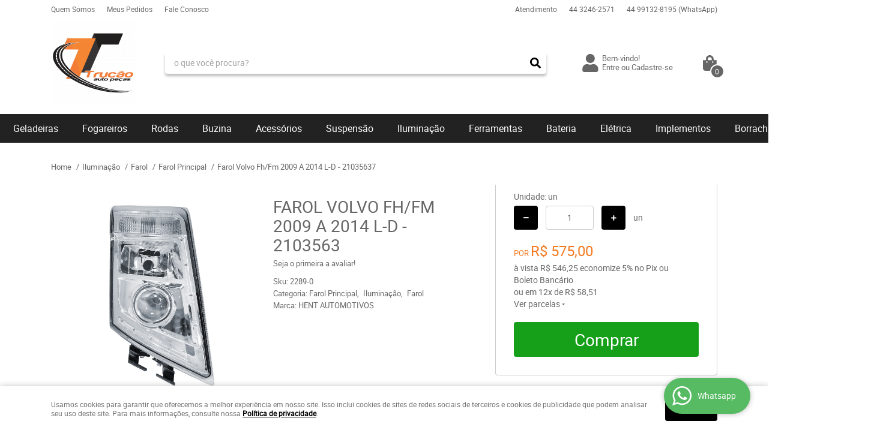

--- FILE ---
content_type: text/html; charset=UTF-8
request_url: https://trucaoautopecas.com.br/iluminacao/farol/farol-volvo-fh-fm-2009-a-2014-l-d-21035637-p
body_size: 65902
content:

<!DOCTYPE html>
<html lang="pt-br">

<head prefix="og: http://ogp.me/ns#  fb: http://ogp.me/ns/fb#  product: http://ogp.me/ns/product#">
	<meta http-equiv="Content-Type" content="text/html; charset=utf-8" />	<title>Farol Volvo Fh/Fm 2009 A 2014 L-D - 21035637 é na Trucão Auto Peças. Compre em até 10x S/ Juros ou com 5% de desconto no Pix ou Boleto.</title>
	<meta name="description" content="Farol Volvo Fh/Fm 2009 A 2014 L-D - 21035637 que você procura ESTÁ AQUI! Compre em até 10x S/ Juros ou 5% de desconto no Pix ou Boleto. Despachamos para todo o Brasil." /><meta name="keywords" content=",FAROL,VOLVO,FH,FM,2010," /><link href="https://74664.cdn.lojaquevende.com.br/static/74664/configuracao/favicon_163603373147991.png" type="image/x-icon" rel="icon" /><link href="https://74664.cdn.lojaquevende.com.br/static/74664/configuracao/favicon_163603373147991.png" type="image/x-icon" rel="shortcut icon" />
<meta property="fb:app_id" content="197710707534212" />
<meta property="og:url" content="https://trucaoautopecas.com.br/iluminacao/farol/farol-volvo-fh-fm-2009-a-2014-l-d-21035637-p" />
<meta property="og:type" content="og:product" />
<meta property="og:title" content="Farol Volvo Fh/Fm 2009 A 2014 L-D - 21035637" />
<meta property="og:description" content="" />
<meta property="og:site_name" content="Trucão Auto Peças" />


<meta property="og:image" content="https://74664.cdn.lojaquevende.com.br/static/74664/sku/iluminacao-farol-farol-volvo-fh-fm-2009-a-2014-l-d-21035637-p-1719949421610.jpg" />
<meta property="og:image:secure_url" content="https://74664.cdn.lojaquevende.com.br/static/74664/sku/iluminacao-farol-farol-volvo-fh-fm-2009-a-2014-l-d-21035637-p-1719949421610.jpg" />
<meta property="og:image:url" content="https://74664.cdn.lojaquevende.com.br/static/74664/sku/iluminacao-farol-farol-volvo-fh-fm-2009-a-2014-l-d-21035637-p-1719949421610.jpg" />
<meta property="og:image:type" content="image/jpeg" />
<meta property="og:image:width" content="800">
<meta property="og:image:height" content="600">
<!-- Global Site Tag (gtag.js) - Google Analytics -->
<script async src="https://www.googletagmanager.com/gtag/js?id=UA-119887612-1"></script>
<script>
  window.dataLayer = window.dataLayer || [];
  function gtag(){dataLayer.push(arguments);}
  gtag('js', new Date());

  gtag('config', 'UA-119887612-1');
  gtag('config', 'AW-804771934');
</script><!-- Start of CartStack API Script -->
<script data-cfasync="false" async="true" id="cartstack" src="https://app.cartstack.com.br/activeAPI/load.js" type="text/javascript"></script>
<!-- End of CartStack API Script -->

<!-- Global site tag (gtag.js) - Google Analytics -->
<script async src="https://www.googletagmanager.com/gtag/js?id=UA-119887612-1"></script>
<script>
  window.dataLayer = window.dataLayer || [];
  function gtag(){dataLayer.push(arguments);}
  gtag('js', new Date());

  gtag('config', 'UA-119887612-1');
</script>
<meta name="google-site-verification" content="k1e9CoZ1DEAa9YTdDkdxKjhUAfc5kBJynLjnLr0_G5k" />
<!-- Facebook Pixel Code -->
<script>
!function(f,b,e,v,n,t,s)
{if(f.fbq)return;n=f.fbq=function(){n.callMethod?
n.callMethod.apply(n,arguments):n.queue.push(arguments)};
if(!f._fbq)f._fbq=n;n.push=n;n.loaded=!0;n.version='2.0';
n.queue=[];t=b.createElement(e);t.async=!0;
t.src=v;s=b.getElementsByTagName(e)[0];
s.parentNode.insertBefore(t,s)}(window, document,'script',
'https://connect.facebook.net/en_US/fbevents.js');
fbq('init', '659836067708118');
fbq('track', 'PageView');
</script>
<noscript><img height="1" width="1" style="display:none"
src="https://www.facebook.com/tr?id=659836067708118&ev=PageView&noscript=1"
/></noscript>
<!-- End Facebook Pixel Code -->
<style type="text/css">
	html,body,div,span,applet,object,iframe,table,caption,tbody,tfoot,thead,tr,th,td,del,dfn,em,font,img,ins,kbd,q,s,samp,small,strike,strong,sub,sup,tt,var,h1,h2,h3,h4,h5,h6,p,blockquote,pre,a,abbr,acronym,address,big,cite,code,dl,dt,dd,ol,ul,li,fieldset,form,label,legend{vertical-align:top;font-family:inherit;font-weight:inherit;font-style:inherit;font-size:100%;outline:0;padding:0;margin:0;border:0}i,cite,em,var,address,dfn{font-style:italic}body{font-family:Arial,Sans-serif;font-size:13px;font-weight:normal;line-height:20px}.grid-cep{display:inline;float:left;width:120px}:focus{outline:0}ins,del{text-decoration:none}a{color:inherit;text-decoration:none}a:hover{text-decoration:underline}strong,b{font-weight:bold}ol,ul{list-style:none}table{border-collapse:separate;border-spacing:0}caption,th,td{font-weight:normal;text-align:left}blockquote:before,blockquote:after,q:before,q:after{content:""}blockquote,q{quotes:"" ""}input[type="button"],input[type="submit"],input[type="reset"],input[type="file"]::-webkit-file-upload-button,button,input[type="color"],input[type="email"],input[type="number"],input[type="password"],input[type="tel"],input[type="url"],input[type="text"]{margin:0;padding:0;outline:0;vertical-align:top;-webkit-box-sizing:border-box;-moz-box-sizing:border-box;box-sizing:border-box}img{display:block}div[class^="element"]{display:inline-block;position:relative;-webkit-box-sizing:border-box;-moz-box-sizing:border-box;box-sizing:border-box}.pull-left,.push-left{float:left}.pull-right,.push-right{float:right}.info-phone a{text-decoration:none}.container-12 .grid-auto{display:inline;float:left;margin-left:10px;margin-right:10px;width:auto}iframe[name="google_conversion_frame"]{height:0;position:absolute}.img-lazy-hidden{visibility:hidden;-webkit-opacity:calc(0 / 100);-moz-opacity:calc(0 / 100);opacity:calc(0 / 100);-ms-filter:"progid:DXImageTransform.Microsoft.Alpha"(Opacity=0);filter:progid:DXImageTransform.Microsoft.Alpha(opacity=0)}.element-product-description .product-view,.element-product-info .product-view,.element-product-description .product-view-content,.element-product-info .product-view-content{padding:0 !important;max-width:100% !important;width:100% !important}.text-red{color:#DA4336}.text-green{color:#2CA26E}input[type="email"],input[type="number"],input[type="password"],input[type="tel"],input[type="url"],input[type="text"],input[type="search"],input[type="creditcard"],input[type="cpf"],select,textarea{background:#fff;border:1px solid #000;display:inline-block;line-height:14px;margin:0;width:100%;-webkit-box-sizing:border-box;-moz-box-sizing:border-box;box-sizing:border-box}input[type="email"][disabled],input[type="number"][disabled],input[type="password"][disabled],input[type="tel"][disabled],input[type="url"][disabled],input[type="text"][disabled],input[type="search"][disabled],input[type="creditcard"][disabled],input[type="cpf"][disabled],select[disabled],textarea[disabled]{background:rgba(217,217,217,0.75);cursor:not-allowed}input[type="email"][readonly],input[type="number"][readonly],input[type="password"][readonly],input[type="tel"][readonly],input[type="url"][readonly],input[type="text"][readonly],input[type="search"][readonly],input[type="creditcard"][readonly],input[type="cpf"][readonly],select[readonly],textarea[readonly]{background:rgba(217,217,217,0.5)}input[type="email"],input[type="number"],input[type="password"],input[type="tel"],input[type="url"],input[type="text"],input[type="search"],input[type="creditcard"],input[type="cpf"]{padding:7px 5px}input[type="email"].input-loading,input[type="number"].input-loading,input[type="password"].input-loading,input[type="tel"].input-loading,input[type="url"].input-loading,input[type="text"].input-loading,input[type="search"].input-loading,input[type="creditcard"].input-loading,input[type="cpf"].input-loading{background:url("https://cdn.lojaquevende.com.br/static/webroot/img/frontend/loading-small.gif") no-repeat right center #fff}input[type="email"].error,input[type="number"].error,input[type="password"].error,input[type="tel"].error,input[type="url"].error,input[type="text"].error,input[type="search"].error,input[type="creditcard"].error,input[type="cpf"].error{border-color:#e95b4c !important;-webkit-box-shadow:0 0 10px rgba(233,91,76,0.5);-moz-box-shadow:0 0 10px rgba(233,91,76,0.5);box-shadow:0 0 10px rgba(233,91,76,0.5)}select{background:url("https://cdn.lojaquevende.com.br/static/webroot/img/frontend/arrow-select.png") no-repeat right center #fff;cursor:pointer;padding:8px 40px 8px 6px;-webkit-appearance:none;-moz-appearance:none;appearance:none}textarea{resize:vertical}textarea.error{border-color:#e95b4c !important;-webkit-box-shadow:0 0 10px rgba(233,91,76,0.5);-moz-box-shadow:0 0 10px rgba(233,91,76,0.5);box-shadow:0 0 10px rgba(233,91,76,0.5)}.label-block{clear:both;display:block}label.error{clear:both;color:#e95b4c;display:block;font-size:14px;line-height:20px}.row,.final-product-row{display:table;position:relative;width:100%;-webkit-box-sizing:border-box;-moz-box-sizing:border-box;box-sizing:border-box}.btn-upload{overflow:hidden}.btn-upload .input-file-upload{cursor:pointer;position:absolute;font-size:100px;left:-20px;top:-60px;-webkit-opacity:calc(0 / 100);-moz-opacity:calc(0 / 100);opacity:calc(0 / 100);-ms-filter:"progid:DXImageTransform.Microsoft.Alpha"(Opacity=0);filter:progid:DXImageTransform.Microsoft.Alpha(opacity=0)}.btn-upload .input-file-upload::-webkit-file-upload-button{cursor:pointer}label a{font-size:inherit !important;line-height:inherit !important;vertical-align:initial !important}.label-inline-auto{display:inline;float:left;line-height:30px;margin-right:10px}#foo,.box-pix-btn input{text-transform:initial !important}.switch{background:#A6B6CC;cursor:pointer;display:inline-block;height:24px;overflow:hidden;position:relative;vertical-align:middle;width:44px;-webkit-border-radius:12px;-moz-border-radius:12px;border-radius:12px;-webkit-background-clip:padding-box;-moz-background-clip:padding;background-clip:padding-box;-webkit-transition:background .35s ease-in-out;-moz-transition:background .35s ease-in-out;-ms-transition:background .35s ease-in-out;-o-transition:background .35s ease-in-out;-webkit-user-select:none;-moz-user-select:none;user-select:none}.switch:not(.active){filter:grayscale(1)}.switch input{left:-999999px;position:absolute}.switch span{background:#fff;display:block;height:16px;left:4px;position:absolute;top:4px;width:16px;-webkit-border-radius:8px;-moz-border-radius:8px;border-radius:8px;-webkit-background-clip:padding-box;-moz-background-clip:padding;background-clip:padding-box;-webkit-transition:left .3s linear;-moz-transition:left .3s linear;-ms-transition:left .3s linear;-o-transition:left .3s linear}.switch.active{background:var(--base-color)}.switch.active span{left:24px}.btn-toolbar{display:table;margin-top:20px;position:relative;width:100%}.btn-toolbar .btn+.btn{margin-left:10px !important}.btn{background:#000;border:0;color:#fff;cursor:pointer;display:inline-block;padding:7px 15px;position:relative;text-align:center;text-decoration:none;-webkit-box-sizing:border-box;-moz-box-sizing:border-box;box-sizing:border-box;-webkit-user-select:none;-moz-user-select:none;user-select:none}.btn .btn-icon,.btn .btn-text{vertical-align:top}.btn .btn-icon{display:none;margin-right:5px}.btn .btn-text-top{color:#fff;display:inline-block;font-size:18px;font-weight:bold;line-height:24px;text-transform:uppercase;width:100%}.btn .btn-text{display:inline-block;line-height:16px}.btn.btn-blue{background-color:#3498db;background:-webkit-gradient(linear, left top, left bottom, from(#3498db), to(#2980b9));background:-webkit-linear-gradient(top, #3498db, #2980b9);background:-moz-linear-gradient(top, #3498db, #2980b9);background:-ms-linear-gradient(top, #3498db, #2980b9);background:-o-linear-gradient(top, #3498db, #2980b9);border-color:#1d5a82;color:#fff}.btn.btn-blue:hover{background-color:#4aa3df;background:-webkit-gradient(linear, left top, left bottom, from(#4aa3df), to(#2e8ece));background:-webkit-linear-gradient(top, #4aa3df, #2e8ece);background:-moz-linear-gradient(top, #4aa3df, #2e8ece);background:-ms-linear-gradient(top, #4aa3df, #2e8ece);background:-o-linear-gradient(top, #4aa3df, #2e8ece)}.btn.btn-blue:active,.btn.btn-blue:focus{background-color:#258cd1;background:-webkit-gradient(linear, left top, left bottom, from(#258cd1), to(#2472a4));background:-webkit-linear-gradient(top, #258cd1, #2472a4);background:-moz-linear-gradient(top, #258cd1, #2472a4);background:-ms-linear-gradient(top, #258cd1, #2472a4);background:-o-linear-gradient(top, #258cd1, #2472a4)}.btn.btn-block{display:block;width:100%}.btn.rebuy-button{background:#2ecc71;border-color:#25a25a}.btn.rebuy-button:hover{background:#29b765}.btn.rebuy-button span[class^="icon"]{background:url("https://cdn.lojaquevende.com.br/static/webroot/img/frontend/icon-rebuy.png") no-repeat;display:inline-block;margin:1px 2px 1px 0;height:16px;width:16px}.btn:hover{text-decoration:none}.btn[disabled="disabled"],.btn:disabled{cursor:not-allowed;filter:grayscale(1);-webkit-opacity:calc(50 / 100);-moz-opacity:calc(50 / 100);opacity:calc(50 / 100);-ms-filter:"progid:DXImageTransform.Microsoft.Alpha"(Opacity=50);filter:progid:DXImageTransform.Microsoft.Alpha(opacity=50)}.wrapper-btn-actions .btn{margin:5px}.btn-sm{padding:.25rem .5rem !important}.btn-sm .btn-text{font-size:.875rem}.btn-xs{padding:.125rem .5rem !important}.btn-xs .btn-text{font-size:.875rem !important}.mask-msg,.msg-mask{background:#fff;bottom:0;left:0;position:fixed;right:0;top:0;z-index:999999;-webkit-opacity:calc(60 / 100);-moz-opacity:calc(60 / 100);opacity:calc(60 / 100);-ms-filter:"progid:DXImageTransform.Microsoft.Alpha"(Opacity=60);filter:progid:DXImageTransform.Microsoft.Alpha(opacity=60)}.msg-product-add{background:url("https://cdn.lojaquevende.com.br/static/webroot/img/frontend/icon-ok.png") no-repeat 20px center #2ecc71;background:url("https://cdn.lojaquevende.com.br/static/webroot/img/frontend/icon-ok.png") no-repeat 20px center rgba(46,204,113,0.9);color:#fff;left:50%;margin-left:-360px;padding:40px 20px 40px 100px;position:fixed;top:20px;text-align:left;width:740px;z-index:1000000;-webkit-border-radius:10px;-moz-border-radius:10px;border-radius:10px;-webkit-background-clip:padding-box;-moz-background-clip:padding;background-clip:padding-box;-webkit-box-shadow:0 0 15px rgba(46,204,113,0.75);-moz-box-shadow:0 0 15px rgba(46,204,113,0.75);box-shadow:0 0 15px rgba(46,204,113,0.75);-webkit-box-sizing:border-box;-moz-box-sizing:border-box;box-sizing:border-box}.msg-product-add .msg-text-top{font-size:26px;line-height:36px}.msg-product-add .close-msg{color:#000;font-size:30px;margin-top:-10px;position:absolute;right:20px;text-decoration:none;top:50%;-webkit-opacity:calc(30 / 100);-moz-opacity:calc(30 / 100);opacity:calc(30 / 100);-ms-filter:"progid:DXImageTransform.Microsoft.Alpha"(Opacity=30);filter:progid:DXImageTransform.Microsoft.Alpha(opacity=30)}.msg-product-add .close-msg:hover{-webkit-opacity:calc(60 / 100);-moz-opacity:calc(60 / 100);opacity:calc(60 / 100);-ms-filter:"progid:DXImageTransform.Microsoft.Alpha"(Opacity=60);filter:progid:DXImageTransform.Microsoft.Alpha(opacity=60)}.msg,.message{color:#fff;font-size:16px;line-height:24px;left:50%;margin-left:-360px;padding:40px 20px 40px 100px;position:fixed;top:20px;text-align:left;width:740px;z-index:1000000;-webkit-border-radius:10px;-moz-border-radius:10px;border-radius:10px;-webkit-background-clip:padding-box;-moz-background-clip:padding;background-clip:padding-box;-webkit-box-sizing:border-box;-moz-box-sizing:border-box;box-sizing:border-box}.msg.msg-error,.message.msg-error,.msg.error,.message.error{background:url("https://cdn.lojaquevende.com.br/static/webroot/img/frontend/icon-error.png") no-repeat 20px center rgba(192,57,43,0.9);-webkit-box-shadow:0 0 15px rgba(192,57,43,0.75);-moz-box-shadow:0 0 15px rgba(192,57,43,0.75);box-shadow:0 0 15px rgba(192,57,43,0.75)}.msg.msg-masked-success,.message.msg-masked-success,.msg.msg-success,.message.msg-success,.msg.success,.message.success{background:url("https://cdn.lojaquevende.com.br/static/webroot/img/frontend/icon-ok.png") no-repeat 20px center #2ecc71;background:url("https://cdn.lojaquevende.com.br/static/webroot/img/frontend/icon-ok.png") no-repeat 20px center rgba(46,204,113,0.9);-webkit-box-shadow:0 0 15px rgba(46,204,113,0.75);-moz-box-shadow:0 0 15px rgba(46,204,113,0.75);box-shadow:0 0 15px rgba(46,204,113,0.75)}.msg.msg-warning,.message.msg-warning,.msg.msg-masked-warning,.message.msg-masked-warning,.msg.warning,.message.warning{background:url("https://cdn.lojaquevende.com.br/static/webroot/img/frontend/icon-warning.png") no-repeat 20px center #f39c12;background:url("https://cdn.lojaquevende.com.br/static/webroot/img/frontend/icon-warning.png") no-repeat 20px center rgba(243,156,18,0.9);-webkit-box-shadow:0 0 15px rgba(243,156,18,0.75);-moz-box-shadow:0 0 15px rgba(243,156,18,0.75);box-shadow:0 0 15px rgba(243,156,18,0.75)}.msg.msg-info,.message.msg-info,.msg.info,.message.info{background:url("https://cdn.lojaquevende.com.br/static/webroot/img/frontend/icon-info.png") no-repeat 20px center #3498db;background:url("https://cdn.lojaquevende.com.br/static/webroot/img/frontend/icon-info.png") no-repeat 20px center rgba(52,152,219,0.9);-webkit-box-shadow:0 0 15px rgba(52,152,219,0.75);-moz-box-shadow:0 0 15px rgba(52,152,219,0.75);box-shadow:0 0 15px rgba(52,152,219,0.75)}.msg p,.message p{font-size:16px;line-height:24px}.msg p a,.message p a{text-decoration:none}.msg .msg-text-top,.message .msg-text-top{font-size:26px;line-height:36px}.msg .msg-text-bottom,.message .msg-text-bottom{font-size:16px;line-height:30px}.msg .msg-text-bottom a,.message .msg-text-bottom a{border:2px solid #fff;display:inline-block;line-height:20px;margin:0 2px;padding:3px 10px;text-decoration:none;-webkit-border-radius:6px;-moz-border-radius:6px;border-radius:6px;-webkit-background-clip:padding-box;-moz-background-clip:padding;background-clip:padding-box}.msg .close-msg,.message .close-msg,.msg .message-close,.message .message-close,.msg .msg-close,.message .msg-close,.msg .close,.message .close{color:#000;font-size:30px;margin-top:-10px;position:absolute;right:20px;text-decoration:none;top:50%;-webkit-opacity:calc(30 / 100);-moz-opacity:calc(30 / 100);opacity:calc(30 / 100);-ms-filter:"progid:DXImageTransform.Microsoft.Alpha"(Opacity=30);filter:progid:DXImageTransform.Microsoft.Alpha(opacity=30)}.msg .close-msg:hover,.message .close-msg:hover,.msg .message-close:hover,.message .message-close:hover,.msg .msg-close:hover,.message .msg-close:hover,.msg .close:hover,.message .close:hover{-webkit-opacity:calc(60 / 100);-moz-opacity:calc(60 / 100);opacity:calc(60 / 100);-ms-filter:"progid:DXImageTransform.Microsoft.Alpha"(Opacity=60);filter:progid:DXImageTransform.Microsoft.Alpha(opacity=60)}.msg .btn,.message .btn{margin:10px 10px 0 0}.message-animated{color:#fff;left:50%;margin-left:-360px;padding:40px 20px 40px 100px;position:fixed;top:20px;text-align:left;width:740px;z-index:1000000;-webkit-border-radius:10px;-moz-border-radius:10px;border-radius:10px;-webkit-background-clip:padding-box;-moz-background-clip:padding;background-clip:padding-box;-webkit-box-sizing:border-box;-moz-box-sizing:border-box;box-sizing:border-box}.message-animated.error{background:url("https://cdn.lojaquevende.com.br/static/webroot/img/frontend/icon-error.png") no-repeat 20px center #c0392b;background:url("https://cdn.lojaquevende.com.br/static/webroot/img/frontend/icon-error.png") no-repeat 20px center rgba(192,57,43,0.9);-webkit-box-shadow:0 0 15px rgba(192,57,43,0.75);-moz-box-shadow:0 0 15px rgba(192,57,43,0.75);box-shadow:0 0 15px rgba(192,57,43,0.75)}.message-animated.success{background:url("https://cdn.lojaquevende.com.br/static/webroot/img/frontend/icon-ok.png") no-repeat 20px center #2ecc71;background:url("https://cdn.lojaquevende.com.br/static/webroot/img/frontend/icon-ok.png") no-repeat 20px center rgba(46,204,113,0.9);-webkit-box-shadow:0 0 15px rgba(46,204,113,0.75);-moz-box-shadow:0 0 15px rgba(46,204,113,0.75);box-shadow:0 0 15px rgba(46,204,113,0.75)}.message-animated.warning{background:url("https://cdn.lojaquevende.com.br/static/webroot/img/frontend/icon-warning.png") no-repeat 20px center #f39c12;background:url("https://cdn.lojaquevende.com.br/static/webroot/img/frontend/icon-warning.png") no-repeat 20px center rgba(243,156,18,0.9);-webkit-box-shadow:0 0 15px rgba(243,156,18,0.75);-moz-box-shadow:0 0 15px rgba(243,156,18,0.75);box-shadow:0 0 15px rgba(243,156,18,0.75)}.message-animated.info{background:url("https://cdn.lojaquevende.com.br/static/webroot/img/frontend/icon-info.png") no-repeat 20px center #3498db;background:url("https://cdn.lojaquevende.com.br/static/webroot/img/frontend/icon-info.png") no-repeat 20px center rgba(52,152,219,0.9);-webkit-box-shadow:0 0 15px rgba(52,152,219,0.75);-moz-box-shadow:0 0 15px rgba(52,152,219,0.75);box-shadow:0 0 15px rgba(52,152,219,0.75)}.message-animated p{font-size:16px;line-height:24px}.message-animated p a{text-decoration:none}.message-animated .close-msg,.message-animated .message-close{color:#000;font-size:30px;margin-top:-10px;position:absolute;right:20px;text-decoration:none;top:50%;-webkit-opacity:calc(30 / 100);-moz-opacity:calc(30 / 100);opacity:calc(30 / 100);-ms-filter:"progid:DXImageTransform.Microsoft.Alpha"(Opacity=30);filter:progid:DXImageTransform.Microsoft.Alpha(opacity=30)}.message-animated .close-msg:hover,.message-animated .message-close:hover{-webkit-opacity:calc(60 / 100);-moz-opacity:calc(60 / 100);opacity:calc(60 / 100);-ms-filter:"progid:DXImageTransform.Microsoft.Alpha"(Opacity=60);filter:progid:DXImageTransform.Microsoft.Alpha(opacity=60)}.order-message{background:url("https://cdn.lojaquevende.com.br/static/webroot/img/frontend/icon-ok.png") no-repeat 20px center #2ecc71;background:url("https://cdn.lojaquevende.com.br/static/webroot/img/frontend/icon-ok.png") no-repeat 20px center rgba(46,204,113,0.9);display:table;margin-bottom:20px;padding:30px 20px 30px 100px;text-align:left;width:100%;-webkit-border-radius:10px;-moz-border-radius:10px;border-radius:10px;-webkit-background-clip:padding-box;-moz-background-clip:padding;background-clip:padding-box;-webkit-box-shadow:0 0 15px rgba(46,204,113,0.75);-moz-box-shadow:0 0 15px rgba(46,204,113,0.75);box-shadow:0 0 15px rgba(46,204,113,0.75);-webkit-box-sizing:border-box;-moz-box-sizing:border-box;box-sizing:border-box}.order-message.order-message-error{background:url("https://cdn.lojaquevende.com.br/static/webroot/img/frontend/icon-error.png") no-repeat 20px center #c0392b;background:url("https://cdn.lojaquevende.com.br/static/webroot/img/frontend/icon-error.png") no-repeat 20px center rgba(192,57,43,0.9);-webkit-box-shadow:0 0 15px rgba(192,57,43,0.75);-moz-box-shadow:0 0 15px rgba(192,57,43,0.75);box-shadow:0 0 15px rgba(192,57,43,0.75)}.order-message.order-message-yellow{background:url("https://cdn.lojaquevende.com.br/static/webroot/img/frontend/icon-warning.png") no-repeat 20px center #f1c40f;background:url("https://cdn.lojaquevende.com.br/static/webroot/img/frontend/icon-warning.png") no-repeat 20px center rgba(241,196,15,0.9);-webkit-box-shadow:0 0 15px rgba(241,196,15,0.75);-moz-box-shadow:0 0 15px rgba(241,196,15,0.75);box-shadow:0 0 15px rgba(241,196,15,0.75)}.order-message.order-message-yellow p{margin-bottom:10px}.order-message p{color:#fff;font-size:14px}.order-message .order-message-button p{float:left;margin:20px 10px 20px 0}.order-message .order-message-button .btn{background:#224982 !important;border:0 !important;float:right;height:auto !important;padding:20px 40px !important;-webkit-box-shadow:0 0 10px rgba(34, 73, 130, .9) !important;-moz-box-shadow:0 0 10px rgba(34, 73, 130, .9) !important;box-shadow:0 0 10px rgba(34, 73, 130, .9) !important;-webkit-border-radius:6px !important;-moz-border-radius:6px !important;border-radius:6px !important;-webkit-background-clip:padding-box;-moz-background-clip:padding;background-clip:padding-box}.order-message .order-message-button .btn .btn-text{color:#fff !important;font-size:16px !important;line-height:20px !important}.order-message .order-message-button .btn:hover{background:#3498db !important}.no-rgba .msg-product-add,.no-rgba .msg,.no-rgba .order-message,.no-rgba .message-animated{-webkit-opacity:calc(90 / 100);-moz-opacity:calc(90 / 100);opacity:calc(90 / 100);-ms-filter:"progid:DXImageTransform.Microsoft.Alpha"(Opacity=90);filter:progid:DXImageTransform.Microsoft.Alpha(opacity=90)}.msg-inline{color:#fff;font-size:14px;line-height:18px;margin-bottom:20px;padding:15px;-webkit-border-radius:4px;-moz-border-radius:4px;border-radius:4px;-webkit-background-clip:padding-box;-moz-background-clip:padding;background-clip:padding-box}.msg-inline.success{background:rgba(46,204,113,0.9);-webkit-box-shadow:0 0 15px rgba(46,204,113,0.75);-moz-box-shadow:0 0 15px rgba(46,204,113,0.75);box-shadow:0 0 15px rgba(46,204,113,0.75)}.msg-inline.error{background:rgba(192,57,43,0.9);-webkit-box-shadow:0 0 15px rgba(192,57,43,0.75);-moz-box-shadow:0 0 15px rgba(192,57,43,0.75);box-shadow:0 0 15px rgba(192,57,43,0.75)}.msg-inline.warning{background:rgba(243,156,18,0.9);-webkit-box-shadow:0 0 15px rgba(243,156,18,0.75);-moz-box-shadow:0 0 15px rgba(243,156,18,0.75);box-shadow:0 0 15px rgba(243,156,18,0.75)}.msg-inline.info{background:rgba(52,152,219,0.9);-webkit-box-shadow:0 0 15px rgba(52,152,219,0.75);-moz-box-shadow:0 0 15px rgba(52,152,219,0.75);box-shadow:0 0 15px rgba(52,152,219,0.75)}#header-main div[class^="header-"]{display:table;padding:5px 0;width:100%}#header-main div[class^="element-"]{display:table-cell;vertical-align:middle}#nav-main div[class^="element-"]{margin-bottom:20px;width:100%}.element-banner-main,.element-banner-stripe,.element-banner-shop{margin-bottom:20px}.bx-wrapper{margin:0 auto;position:relative;padding:0;*zoom:1;-webkit-box-sizing:border-box;-moz-box-sizing:border-box;box-sizing:border-box}.bx-wrapper img{display:block;margin:0 auto;max-width:100%}.bx-wrapper .bx-viewport{-webkit-box-sizing:border-box;-moz-box-sizing:border-box;box-sizing:border-box;-webkit-transform:translatez(0);-moz-transform:translatez(0);-ms-transform:translatez(0);-o-transform:translatez(0)}.bx-wrapper .bx-viewport ul li{-webkit-backface-visibility:hidden;-moz-backface-visibility:hidden;backface-visibility:hidden}.bx-wrapper .bx-viewport #product-list .product-list-item{clear:none !important;margin:0 20px 0 0 !important}.bx-wrapper .bx-controls-auto{bottom:0;position:absolute;width:100%}.bx-wrapper .bx-loading{display:none !important}.bx-wrapper .bx-pager .bx-pager-item,.bx-wrapper .bx-controls-auto .bx-pager-item,.bx-wrapper .bx-pager .bx-controls-auto-item,.bx-wrapper .bx-controls-auto .bx-controls-auto-item{display:inline-block;*display:inline;*zoom:1}.bx-wrapper .bx-controls-direction a{overflow:hidden;position:absolute;text-align:center;z-index:90}.bx-wrapper .bx-controls-direction a.disabled{cursor:not-allowed;-webkit-opacity:calc(60 / 100);-moz-opacity:calc(60 / 100);opacity:calc(60 / 100);-ms-filter:"progid:DXImageTransform.Microsoft.Alpha"(Opacity=60);filter:progid:DXImageTransform.Microsoft.Alpha(opacity=60)}.bx-wrapper .bx-controls-auto{text-align:center}.bx-wrapper .bx-caption{background:#666 \9;background:rgba(80,80,80,0.75);bottom:0;left:0;position:absolute;width:100%}.bx-wrapper.horizontal .bx-viewport{height:auto !important}.bx-wrapper.horizontal .bx-controls-direction a{top:50%}.bx-wrapper.horizontal .bx-controls-direction a.bx-prev{left:0}.bx-wrapper.horizontal .bx-controls-direction a.bx-next{right:0}.bx-wrapper.vertical .bx-controls-direction a{left:50%}.bx-wrapper.vertical .bx-controls-direction a.bx-prev{top:0}.bx-wrapper.vertical .bx-controls-direction a.bx-next{bottom:0}#vitrine{-webkit-box-sizing:border-box;-moz-box-sizing:border-box;box-sizing:border-box}.element-content{margin:0 !important;width:100%}.content-main-cols-1 #vitrine{width:100%}.list-item{display:table;margin-top:10px;width:100%;-webkit-box-sizing:border-box;-moz-box-sizing:border-box;box-sizing:border-box}.list-item li{display:table;margin:4px 0;position:relative;width:100%;-webkit-box-sizing:border-box;-moz-box-sizing:border-box;box-sizing:border-box}.list-item-wrapper-center{display:table;margin-left:auto;margin-right:auto}.row{display:table;position:relative;width:100%;-webkit-box-sizing:border-box;-moz-box-sizing:border-box;box-sizing:border-box}.row.row-center{text-align:center}.header-box-content{display:table;position:relative;width:100%}.header-box-content h1 span[class^="icon"],.header-box-content h2 span[class^="icon"],.header-box-content .title-primary span[class^="icon"],.header-box-content .title-secundary span[class^="icon"]{display:none}.box{border:1px solid #000;padding:10px;position:relative;-webkit-box-sizing:border-box;-moz-box-sizing:border-box;box-sizing:border-box}.box .box-header{position:relative}.box .box-header .box-title{color:#666;display:block;font-size:16px;line-height:30px}.box .box-content{position:relative;padding-top:10px}.box .box-content p{line-height:20px}#content-main{display:table;margin-bottom:20px;width:100%}#content-main div[class^="element-"]+div[class^="element-"]{margin-top:20px}.element-latest,.element-highlight,.element-bestseller,.element-promotion,.element-banner-shop,.element-tags-vitrine,.element-newsletter-vitrine{display:table !important;position:relative;width:100% !important}.element-vitrine-brand{width:100%}.element-vitrine-brand .vitrine-brand .vitrine-brand-list{display:table;width:100%}.element-vitrine-brand .vitrine-brand .vitrine-brand-list .vitrine-brand-item{display:inline;float:left}.wrapper-form-contact,.wrapper-content-contact{display:inline;float:left;margin:0 1%;width:48%}.wrapper-form-contact #div-captcha{padding:0 0 0 120px}.wrapper-form-contact .text-private-policy{margin-left:120px;padding:15px 0}.wrapper-form-contact textarea.error{border-color:#e95b4c !important;-webkit-box-shadow:0 0 10px rgba(233,91,76,0.5);-moz-box-shadow:0 0 10px rgba(233,91,76,0.5);box-shadow:0 0 10px rgba(233,91,76,0.5)}.label-inline{display:inline;float:left;padding-right:10px;width:110px}.input-inline{margin-left:120px}.row-btn-submit{margin-top:20px}.msg-empty{color:#ccc;font-size:30px;line-height:40px;padding:20px 0 100px;text-align:center}ol.ordered-list{list-style:initial;list-style-position:inside;list-style-type:decimal;margin-bottom:10px}ol.ordered-list li+li{margin-top:10px}.page-content p,.page-content h1,.page-content h2,.page-content h3,.page-content h4,.page-content h5,.page-content h6{margin-bottom:10px}.wrapper-captcha{display:table;margin:10px auto}.wrapper-form-contact .btn{float:right}.text-center{text-align:center !important}.text-left{text-align:center !important}.text-right{text-align:right !important}.loading-page{background:url("https://cdn.lojaquevende.com.br/static/webroot/img/frontend/loading-box.gif") no-repeat center center rgba(255,255,255,0.75);bottom:0;left:0;position:fixed;right:0;top:0;z-index:1000050}.element-product-description .product-view-content,.element-product-info .product-view-content{word-break:break-word}.element-product-description .product-view-content:not(.wrapper-table-kit) img,.element-product-info .product-view-content:not(.wrapper-table-kit) img{height:auto !important;max-width:100% !important}.element-product-description .product-view-content:not(.wrapper-table-kit) div,.element-product-info .product-view-content:not(.wrapper-table-kit) div{max-width:100% !important;width:auto !important}.element-product-description .product-view-content:not(.wrapper-table-kit) table,.element-product-info .product-view-content:not(.wrapper-table-kit) table{width:100% !important}#nav-bottom div[class^="element"]{margin-bottom:20px;width:100%}#footer-main{margin-top:40px;padding:20px 0}#footer-main .footer-main-inner div[class^="footer-"]{display:table;position:relative;width:100%}#footer-main .footer-main-inner div[class^="footer-"]+div[class^="footer-"]{margin-top:20px}#footer-main div[class^="element-"]{float:left}#footer-main .title-footer{display:block}iframe[name="google_conversion_frame"]{left:-55555px;position:absolute}.text-primary{color:var(--base-color)}.h1,.h2,.h3,.h4,.h5,.h6{color:var(--title-color);font-weight:500;line-height:1.2;margin-bottom:.5rem}.h1{font-size:1.75rem}.h2{font-size:1.5rem}.h3{font-size:1.25rem}.h4{font-size:1rem}.h5{font-size:.875rem}.h6{font-size:.875rem}.fs-1{font-size:2.5rem !important}.fs-2{font-size:2rem!important}.fs-3{font-size:1.75rem !important}.fs-4{font-size:1.5rem !important}.fs-5{font-size:1.25rem !important}.fs-6{font-size:1rem!important}.lh-1{line-height:1 !important}.lh-sm{line-height:1.25 !important}.lh-base{line-height:1.5 !important}.lh-lg{line-height:2 !important}.text-decoration-underline{text-decoration:underline !important}.text-decoration-line-through{text-decoration:line-through !important}.text-decoration-none{text-decoration:none !important}.bx-wrapper{margin:0 auto;position:relative;padding:0;*zoom:1;-webkit-box-sizing:border-box;-moz-box-sizing:border-box;box-sizing:border-box}.bx-wrapper img{display:block;margin:0 auto;max-width:100%}.bx-wrapper .bx-viewport{-webkit-box-sizing:border-box;-moz-box-sizing:border-box;box-sizing:border-box;-webkit-transform:translatez(0);-moz-transform:translatez(0);-ms-transform:translatez(0);-o-transform:translatez(0)}.bx-wrapper .bx-viewport ul li{-webkit-backface-visibility:hidden;-moz-backface-visibility:hidden;backface-visibility:hidden}.bx-wrapper .bx-viewport #product-list .product-list-item{clear:none !important;margin:0 20px 0 0 !important}.bx-wrapper .bx-controls-auto{bottom:0;position:absolute;width:100%}.bx-wrapper .bx-loading{display:none !important}.bx-wrapper .bx-pager .bx-pager-item,.bx-wrapper .bx-controls-auto .bx-pager-item,.bx-wrapper .bx-pager .bx-controls-auto-item,.bx-wrapper .bx-controls-auto .bx-controls-auto-item{display:inline-block;*display:inline;*zoom:1}.bx-wrapper .bx-controls-direction a{overflow:hidden;position:absolute;text-align:center;z-index:90}.bx-wrapper .bx-controls-direction a.disabled{cursor:not-allowed;-webkit-opacity:calc(60 / 100);-moz-opacity:calc(60 / 100);opacity:calc(60 / 100);-ms-filter:"progid:DXImageTransform.Microsoft.Alpha"(Opacity=60);filter:progid:DXImageTransform.Microsoft.Alpha(opacity=60)}.bx-wrapper .bx-controls-auto{text-align:center}.bx-wrapper .bx-caption{background:#666 \9;background:rgba(80,80,80,0.75);bottom:0;left:0;position:absolute;width:100%}.bx-wrapper.horizontal .bx-viewport{height:auto !important}.bx-wrapper.horizontal .bx-controls-direction a{top:50%}.bx-wrapper.horizontal .bx-controls-direction a.bx-prev{left:0}.bx-wrapper.horizontal .bx-controls-direction a.bx-next{right:0}.bx-wrapper.vertical .bx-controls-direction a{left:50%}.bx-wrapper.vertical .bx-controls-direction a.bx-prev{top:0}.bx-wrapper.vertical .bx-controls-direction a.bx-next{bottom:0}.bg-light{background-color:#F1F3F6 !important}#instagram-feed{display:none !important}
	</style>
<style type="text/css">
	:root {
		--base-color: #000000;
		--sec-color: #f37b22;
		--btn-color: #16a01a;
		--btn-detail-color: #16a01a;
		--btn-tellme-color: #f7b117;
		--bg-shop: #ffffff;
		--bg-color: #ffffff;
				--font-title: roboto_regular;
		--font-base: roboto_regular;
		--menu-color: #222222;
		--menu-text-color: #ffffff;
		--footer-color: #212121;
		--footer-text-color: #ffffff;
		--text-color: #666666;
		--title-color: #000000;
		--header-color: #ffffff;
		--header-text-color: #666666;
	}

	</style>

<style id="style-general" >#footer-main .copyright{display:table;padding:20px 0;text-align:right;width:100%}#footer-main .copyright p{align-items:center;display:-webkit-flex;display:flex;font-size:10px;line-height:20px;justify-content:center;text-transform:uppercase;text-align:center}#footer-main .copyright img{margin-left:10px}

.fb-chat-wrapper.fb-chat-right+.wa-chat-wrapper.wa-chat-right .wa-chat-header{bottom:100px}.fb-chat-wrapper.fb-chat-left+.wa-chat-wrapper.wa-chat-left .wa-chat-header{bottom:100px}.wa-chat-wrapper{position:fixed;z-index:999999}.wa-chat-wrapper.wa-chat-left .wa-chat-header{left:30px}.wa-chat-wrapper.wa-chat-right .wa-chat-header{right:30px}.wa-chat-wrapper.wa-chat-darken .fb-chat-header .wa-chat-icon{background-position:0 -32px}.wa-chat-wrapper.wa-chat-darken .fb-chat-header .wa-chat-title{color:#000}.wa-chat-wrapper .wa-chat-header{background:#57bb63;bottom:30px;cursor:pointer;display:inline-block;font-size:0;padding:14px;position:fixed;-webkit-border-radius:30px;-moz-border-radius:30px;border-radius:30px;-webkit-background-clip:padding-box;-moz-background-clip:padding;background-clip:padding-box;-webkit-box-shadow:0 1px 8px rgba(0,0,0,0.25);-moz-box-shadow:0 1px 8px rgba(0,0,0,0.25);box-shadow:0 1px 8px rgba(0,0,0,0.25);-webkit-transition:all .4s;-moz-transition:all .4s;-ms-transition:all .4s;-o-transition:all .4s}.wa-chat-wrapper .wa-chat-header:hover{-webkit-transform:scale(1.1);-moz-transform:scale(1.1);-ms-transform:scale(1.1);-o-transform:scale(1.1)}.wa-chat-wrapper .wa-chat-header .wa-chat-icon{background:url("https://cdn.lojaquevende.com.br/static/webroot/img/frontend/icon-chat-wa.png") no-repeat 0 0;background-size:32px auto;display:inline-block;height:32px;width:32px}.wa-chat-wrapper .wa-chat-header .wa-chat-title{color:#fff;display:inline-block;font-size:14px;margin:6px 10px}.wa-chat-wrapper .wa-chat-header .wa-chat-title:empty{display:none !important}.fb-chat-wrapper{position:fixed;z-index:999999}.fb-chat-wrapper.fb-chat-left .fb-chat-header,.fb-chat-wrapper.fb-chat-left .fb-chat-content{left:30px}.fb-chat-wrapper.fb-chat-right .fb-chat-header,.fb-chat-wrapper.fb-chat-right .fb-chat-content{right:30px}.fb-chat-wrapper.fb-chat-darken .fb-chat-header .fb-chat-icon{background-position:0 -32px}.fb-chat-wrapper.fb-chat-darken .fb-chat-header .fb-chat-title{color:#000}.fb-chat-wrapper.active .fb-chat-icon-close{display:block}.fb-chat-wrapper .fb-chat-icon-close{background:#000;border:2px solid #fff;color:#fff;cursor:pointer;display:none;font-size:24px;height:30px;line-height:28px;position:absolute;right:-10px;top:-10px;text-align:center;width:30px;z-index:999999;-webkit-border-radius:50%;-moz-border-radius:50%;border-radius:50%;-webkit-background-clip:padding-box;-moz-background-clip:padding;background-clip:padding-box}.fb-chat-wrapper .fb-chat-header{bottom:30px;cursor:pointer;display:inline-block;font-size:0;padding:14px;position:fixed;-webkit-border-radius:30px;-moz-border-radius:30px;border-radius:30px;-webkit-background-clip:padding-box;-moz-background-clip:padding;background-clip:padding-box;-webkit-box-shadow:0 1px 8px rgba(0,0,0,0.25);-moz-box-shadow:0 1px 8px rgba(0,0,0,0.25);box-shadow:0 1px 8px rgba(0,0,0,0.25);-webkit-transition:all .4s;-moz-transition:all .4s;-ms-transition:all .4s;-o-transition:all .4s}.fb-chat-wrapper .fb-chat-header:hover{-webkit-transform:scale(1.1);-moz-transform:scale(1.1);-ms-transform:scale(1.1);-o-transform:scale(1.1)}.fb-chat-wrapper .fb-chat-header .fb-chat-icon{background:url("https://cdn.lojaquevende.com.br/static/webroot/img/frontend/icon-chat-fb.png") no-repeat 0 0;background-size:32px auto;display:inline-block;height:32px;width:32px}.fb-chat-wrapper .fb-chat-header .fb-chat-title{color:#fff;display:inline-block;font-size:14px;margin:6px 10px}.fb-chat-wrapper .fb-chat-header .fb-chat-title:empty{display:none !important}.fb-chat-wrapper .fb-chat-content{bottom:-480px;position:fixed;visibility:hidden;-webkit-opacity:0;-moz-opacity:0;opacity:0;-ms-filter:"progid:DXImageTransform.Microsoft.Alpha"(Opacity=0);filter:progid:DXImageTransform.Microsoft.Alpha(opacity=0);-webkit-transition:all .4s;-moz-transition:all .4s;-ms-transition:all .4s;-o-transition:all .4s}.fb-chat-wrapper.active .fb-chat-content{bottom:30px;visibility:visible;-webkit-opacity:1;-moz-opacity:1;opacity:1;-ms-filter:"progid:DXImageTransform.Microsoft.Alpha"(Opacity=100);filter:progid:DXImageTransform.Microsoft.Alpha(opacity=100)}.element-breadcrumb{display:table;margin-bottom:20px;width:100%}.element-breadcrumb .breadcrumb-list li{display:inline;float:left}.element-breadcrumb .breadcrumb-list li a{display:inline-block}.element-breadcrumb .breadcrumb-list li+li{background:url("https://cdn.lojaquevende.com.br/static/webroot/img/frontend/breadcrumb-separator.png") no-repeat left center;padding-left:24px}.element-breadcrumb .breadcrumb-list li.active a{color:#666;font-size:14px}#product-list.col-pl-2>li{width:48%}#product-list.col-pl-2>li:nth-child(2n+1){clear:both}#product-list.col-pl-3>li{width:31.333%}#product-list.col-pl-3>li:nth-child(3n+1){clear:both}#product-list.col-pl-4>li{width:23%}#product-list.col-pl-4>li:nth-child(4n+1){clear:both}#product-list.col-pl-5>li{width:18%}#product-list.col-pl-5>li:nth-child(5n+1){clear:both}#product-list,#product-list-sidebar{display:table;width:100%}#product-list .list-product-empty,#product-list-sidebar .list-product-empty{color:#ccc;font-size:30px;line-height:40px;padding:0 0 100px 0;text-align:center;width:100% !important}#product-list .product-list-item,#product-list-sidebar .product-list-item{display:inline;float:left;margin:0 1% 20px;position:relative;-webkit-box-sizing:border-box;-moz-box-sizing:border-box;box-sizing:border-box}#product-list .product-list-item .product-image,#product-list-sidebar .product-list-item .product-image{text-align:center;position:relative}#product-list .product-list-item .product-image a:not(.label-unavailable),#product-list-sidebar .product-list-item .product-image a:not(.label-unavailable){display:block;overflow:hidden;padding-bottom:0 !important;padding-top:100%;position:relative;-webkit-box-sizing:border-box;-moz-box-sizing:border-box;box-sizing:border-box}#product-list .product-list-item .product-image a:not(.label-unavailable) img,#product-list-sidebar .product-list-item .product-image a:not(.label-unavailable) img{left:50%;max-height:100%;max-width:100%;position:absolute;top:50%;-webkit-transform:translate(-50%, -50%);-moz-transform:translate(-50%, -50%);-ms-transform:translate(-50%, -50%);-o-transform:translate(-50%, -50%)}#product-list .product-list-item .product-image a:not(.label-unavailable) img.image-over,#product-list-sidebar .product-list-item .product-image a:not(.label-unavailable) img.image-over{display:none !important}#product-list .product-list-item .product-image a:not(.label-unavailable) img.image-over:hover,#product-list-sidebar .product-list-item .product-image a:not(.label-unavailable) img.image-over:hover{display:block !important}#product-list .product-list-item .product-image a.noimage,#product-list-sidebar .product-list-item .product-image a.noimage{background:url("https://cdn.lojaquevende.com.br/static/webroot/img/frontend/no-image-small.png") no-repeat center center}#product-list .product-list-item .product-image a.noimage img,#product-list-sidebar .product-list-item .product-image a.noimage img{display:none}#product-list .product-list-item .product-info,#product-list-sidebar .product-list-item .product-info{clear:both;padding:10px 0}#product-list .product-list-item .product-info .product-name,#product-list-sidebar .product-list-item .product-info .product-name{margin-bottom:5px;min-height:40px;text-align:center}#product-list .product-list-item .product-info .product-rating,#product-list-sidebar .product-list-item .product-info .product-rating{display:table;margin:0 auto 10px !important;width:auto !important}#product-list .product-list-item .product-info .product-rating .product-rating-stars-wrapper,#product-list-sidebar .product-list-item .product-info .product-rating .product-rating-stars-wrapper{display:inline;float:left;margin-right:5px !important}#product-list .product-list-item .product-info .product-rating .product-rating-number,#product-list-sidebar .product-list-item .product-info .product-rating .product-rating-number{display:inline;float:left}#product-list .product-list-item .product-info .product-unit,#product-list-sidebar .product-list-item .product-info .product-unit{display:none}#product-list .product-list-item .product-info .product-production-time,#product-list-sidebar .product-list-item .product-info .product-production-time{display:none}#product-list .product-list-item .product-info .product-old-price .product-strikethrough-price,#product-list-sidebar .product-list-item .product-info .product-old-price .product-strikethrough-price{text-decoration:line-through}#product-list .product-list-item .product-info .product-price,#product-list-sidebar .product-list-item .product-info .product-price{line-height:24px}#product-list .product-list-item .product-info .product-price span:first-child,#product-list-sidebar .product-list-item .product-info .product-price span:first-child{font-size:12px}#product-list .product-list-item .product-info .product-price .product-big,#product-list-sidebar .product-list-item .product-info .product-price .product-big,#product-list .product-list-item .product-info .product-price .product-big-price,#product-list-sidebar .product-list-item .product-info .product-price .product-big-price{font-size:18px}#product-list .product-list-item .product-info .product-price.product-wholesale span:first-child,#product-list-sidebar .product-list-item .product-info .product-price.product-wholesale span:first-child,#product-list .product-list-item .product-info .product-price.product-retail span:first-child,#product-list-sidebar .product-list-item .product-info .product-price.product-retail span:first-child{display:inline !important;font-weight:normal;text-transform:lowercase;font-size:12px}#product-list .product-list-item .product-info .product-price.product-retail,#product-list-sidebar .product-list-item .product-info .product-price.product-retail{width:100%;margin-top:3px}#product-list .product-list-item .product-info .product-parcelled-price,#product-list-sidebar .product-list-item .product-info .product-parcelled-price{font-size:12px;line-height:18px}#product-list .product-list-item .product-info .product-cash-price,#product-list-sidebar .product-list-item .product-info .product-cash-price{font-size:12px;line-height:18px}#product-list .product-list-item .product-info .product-tag-progressiveDiscount,#product-list-sidebar .product-list-item .product-info .product-tag-progressiveDiscount{margin:7px 0 0 0}#product-list .product-list-item .wrapper-product-combination,#product-list-sidebar .product-list-item .wrapper-product-combination{background:#fff;display:none;left:-2px;padding:5px 10px;position:absolute;right:-2px;top:100%;z-index:10}#product-list .product-list-item .wrapper-product-combination.product-combination-loading,#product-list-sidebar .product-list-item .wrapper-product-combination.product-combination-loading{background:url("https://cdn.lojaquevende.com.br/static/webroot/img/frontend/loading-small.gif") no-repeat center center #fff}#product-list .product-list-item .wrapper-product-combination.product-combination-loading .product-combination-title,#product-list-sidebar .product-list-item .wrapper-product-combination.product-combination-loading .product-combination-title,#product-list .product-list-item .wrapper-product-combination.product-combination-loading .product-combination-list,#product-list-sidebar .product-list-item .wrapper-product-combination.product-combination-loading .product-combination-list{visibility:hidden;-webkit-opacity:0;-moz-opacity:0;opacity:0;-ms-filter:"progid:DXImageTransform.Microsoft.Alpha"(Opacity=0);filter:progid:DXImageTransform.Microsoft.Alpha(opacity=0)}#product-list .product-list-item .product-list-item-inner.show-btn .wrapper-btn-product,#product-list-sidebar .product-list-item .product-list-item-inner.show-btn .wrapper-btn-product{display:block !important}#product-list .product-list-item .product-list-item-inner.hide-btn .wrapper-btn-product,#product-list-sidebar .product-list-item .product-list-item-inner.hide-btn .wrapper-btn-product,#product-list .product-list-item .product-list-item-inner.hide-btn .wrapper-product-combination,#product-list-sidebar .product-list-item .product-list-item-inner.hide-btn .wrapper-product-combination{display:none !important}#product-list .product-list-item .wrapper-btn-product,#product-list-sidebar .product-list-item .wrapper-btn-product{margin-top:10px;text-align:center}#product-list .product-list-item .label-promo,#product-list-sidebar .product-list-item .label-promo,#product-list .product-list-item .label-launch,#product-list-sidebar .product-list-item .label-launch,#product-list .product-list-item .label-unavailable,#product-list-sidebar .product-list-item .label-unavailable,#product-list .product-list-item .label-freeshiping,#product-list-sidebar .product-list-item .label-freeshiping{display:inline-block;overflow:hidden;-webkit-user-select:none;-moz-user-select:none;user-select:none}#product-list .product-list-item .label-promo,#product-list-sidebar .product-list-item .label-promo,#product-list .product-list-item .label-launch,#product-list-sidebar .product-list-item .label-launch{float:left;height:24px;width:50%;z-index:2}#product-list .product-list-item .label-freeshiping,#product-list-sidebar .product-list-item .label-freeshiping{clear:both;margin-top:10px;width:100%}#product-list .product-list-item .label-unavailable,#product-list-sidebar .product-list-item .label-unavailable{background:rgba(255,255,255,0.6);bottom:0;left:0;font-size:0;position:absolute;right:0;text-align:center;top:0;z-index:1}#product-list .product-list-item .label-unavailable:before,#product-list-sidebar .product-list-item .label-unavailable:before{color:rgba(0,0,0,0.75);content:"Produto Indisponível";font-size:16px;line-height:20px;left:15%;margin-top:-20px;max-width:70%;position:absolute;right:15%;top:50%;text-transform:uppercase}#product-list .product-list-item:hover,#product-list-sidebar .product-list-item:hover{z-index:5}#product-list .product-list-item:hover .wrapper-product-combination,#product-list-sidebar .product-list-item:hover .wrapper-product-combination{display:block}#product-list .product-list-item:hover .product-image a:not(.label-unavailable) img.image-main,#product-list-sidebar .product-list-item:hover .product-image a:not(.label-unavailable) img.image-main{visibility:hidden;-webkit-opacity:0;-moz-opacity:0;opacity:0;-ms-filter:"progid:DXImageTransform.Microsoft.Alpha"(Opacity=0);filter:progid:DXImageTransform.Microsoft.Alpha(opacity=0)}#product-list .product-list-item:hover .product-image a:not(.label-unavailable) img.image-over,#product-list-sidebar .product-list-item:hover .product-image a:not(.label-unavailable) img.image-over{display:block !important}.wrapper-product-combination .product-combination-title{clear:both;color:#666;display:block;font-size:14px}.wrapper-product-combination .product-combination-list{border:1px solid transparent;clear:both;display:table;margin:5px 0;width:100%;-webkit-box-sizing:border-box;-moz-box-sizing:border-box;box-sizing:border-box}.wrapper-product-combination .product-combination-list.error{border:1px solid #e95b4c;-webkit-box-shadow:0 0 8px rgba(233,91,76,0.8);-moz-box-shadow:0 0 8px rgba(233,91,76,0.8);box-shadow:0 0 8px rgba(233,91,76,0.8)}.wrapper-product-combination .product-combination-list .product-combination-item{border:1px solid transparent;display:inline;float:left;margin:2px;position:relative;-webkit-user-select:none;-moz-user-select:none;user-select:none}.wrapper-product-combination .product-combination-list .product-combination-item label{background:#fff;border:1px solid #ccc;cursor:pointer;display:block;font-size:12px;padding:1px;text-align:center}.wrapper-product-combination .product-combination-list .product-combination-item label div{line-height:16px;min-height:16px;padding:0 2px;position:relative;min-width:16px;-webkit-box-sizing:border-box;-moz-box-sizing:border-box;box-sizing:border-box}.wrapper-product-combination .product-combination-list .product-combination-item label div.combination-image{font-size:0;padding:0}.wrapper-product-combination .product-combination-list .product-combination-item label div.combination-image img{display:inline-block;height:auto;max-width:100%;max-height:100%;vertical-align:middle;width:auto}.wrapper-product-combination .product-combination-list .product-combination-item label div span{border:8px solid transparent;border-top-color:transparent !important;border-left-color:transparent !important;bottom:0;position:absolute;right:0}.wrapper-product-combination .product-combination-list .product-combination-item input[type="checkbox"]{position:absolute;-webkit-opacity:0;-moz-opacity:0;opacity:0;-ms-filter:"progid:DXImageTransform.Microsoft.Alpha"(Opacity=0);filter:progid:DXImageTransform.Microsoft.Alpha(opacity=0)}.wrapper-product-combination .product-combination-list .product-combination-item.product-combination-unavailable{-webkit-opacity:.75;-moz-opacity:.75;opacity:.75;-ms-filter:"progid:DXImageTransform.Microsoft.Alpha"(Opacity=75);filter:progid:DXImageTransform.Microsoft.Alpha(opacity=75)}.wrapper-product-combination .product-combination-list .product-combination-item.product-combination-unavailable label{cursor:default}.wrapper-product-combination .product-combination-list .product-combination-item.product-combination-unavailable .label-product-combination-unavailable{background:url("https://cdn.lojaquevende.com.br/static/webroot/img/frontend/label-product-combination-unavailable.png") no-repeat;display:block;height:11px;position:absolute;right:-5px;text-indent:-555555px;top:-5px;width:11px}.product-rating{display:inline-block;margin-bottom:10px;text-align:left;width:100%}.product-rating.product-rating-hide{display:none !important}.product-rating .product-rating-stars-wrapper{background:#c5c5c5;display:block;float:left;height:16px;margin-right:10px;position:relative;width:84px}.product-rating .product-rating-stars-wrapper .product-rating-stars-bg{background:#f2ca27;display:block;height:16px;width:0}.product-rating .product-rating-stars-wrapper .product-rating-stars{background:url("https://cdn.lojaquevende.com.br/static/webroot/img/frontend/bg-stars.png") no-repeat;display:block;height:18px;left:0;position:absolute;top:0;width:84px}.product-rating .product-rating-stars-wrapper .product-rating-stars .rating-stars{cursor:pointer;display:inline-block;height:37px;width:20%}.product-rating.star-1 .product-rating-stars-wrapper .product-rating-stars-bg{width:20%}.product-rating.star-2 .product-rating-stars-wrapper .product-rating-stars-bg{width:40%}.product-rating.star-3 .product-rating-stars-wrapper .product-rating-stars-bg{width:60%}.product-rating.star-4 .product-rating-stars-wrapper .product-rating-stars-bg{width:80%}.product-rating.star-5 .product-rating-stars-wrapper .product-rating-stars-bg{width:100%}#product-list.col-pl-2>li{width:48%}#product-list.col-pl-2>li:nth-child(2n+1){clear:both}#product-list.col-pl-3>li{width:31.333%}#product-list.col-pl-3>li:nth-child(3n+1){clear:both}#product-list.col-pl-4>li{width:23%}#product-list.col-pl-4>li:nth-child(4n+1){clear:both}#product-list.col-pl-5>li{width:18%}#product-list.col-pl-5>li:nth-child(5n+1){clear:both}#product-list,#product-list-sidebar{display:table;width:100%}#product-list .list-product-empty,#product-list-sidebar .list-product-empty{color:#ccc;font-size:30px;line-height:40px;padding:0 0 100px 0;text-align:center;width:100% !important}#product-list .product-list-item,#product-list-sidebar .product-list-item{display:inline;float:left;margin:0 1% 20px;position:relative;-webkit-box-sizing:border-box;-moz-box-sizing:border-box;box-sizing:border-box}#product-list .product-list-item .product-image,#product-list-sidebar .product-list-item .product-image{text-align:center;position:relative}#product-list .product-list-item .product-image a:not(.label-unavailable),#product-list-sidebar .product-list-item .product-image a:not(.label-unavailable){display:block;overflow:hidden;padding-bottom:0 !important;padding-top:100%;position:relative;-webkit-box-sizing:border-box;-moz-box-sizing:border-box;box-sizing:border-box}#product-list .product-list-item .product-image a:not(.label-unavailable) img,#product-list-sidebar .product-list-item .product-image a:not(.label-unavailable) img{left:50%;max-height:100%;max-width:100%;position:absolute;top:50%;-webkit-transform:translate(-50%, -50%);-moz-transform:translate(-50%, -50%);-ms-transform:translate(-50%, -50%);-o-transform:translate(-50%, -50%)}#product-list .product-list-item .product-image a:not(.label-unavailable) img.image-over,#product-list-sidebar .product-list-item .product-image a:not(.label-unavailable) img.image-over{display:none !important}#product-list .product-list-item .product-image a:not(.label-unavailable) img.image-over:hover,#product-list-sidebar .product-list-item .product-image a:not(.label-unavailable) img.image-over:hover{display:block !important}#product-list .product-list-item .product-image a.noimage,#product-list-sidebar .product-list-item .product-image a.noimage{background:url("https://cdn.lojaquevende.com.br/static/webroot/img/frontend/no-image-small.png") no-repeat center center}#product-list .product-list-item .product-image a.noimage img,#product-list-sidebar .product-list-item .product-image a.noimage img{display:none}#product-list .product-list-item .product-info,#product-list-sidebar .product-list-item .product-info{clear:both;padding:10px 0}#product-list .product-list-item .product-info .product-name,#product-list-sidebar .product-list-item .product-info .product-name{margin-bottom:5px;min-height:40px;text-align:center}#product-list .product-list-item .product-info .product-rating,#product-list-sidebar .product-list-item .product-info .product-rating{display:table;margin:0 auto 10px !important;width:auto !important}#product-list .product-list-item .product-info .product-rating .product-rating-stars-wrapper,#product-list-sidebar .product-list-item .product-info .product-rating .product-rating-stars-wrapper{display:inline;float:left;margin-right:5px !important}#product-list .product-list-item .product-info .product-rating .product-rating-number,#product-list-sidebar .product-list-item .product-info .product-rating .product-rating-number{display:inline;float:left}#product-list .product-list-item .product-info .product-unit,#product-list-sidebar .product-list-item .product-info .product-unit{display:none}#product-list .product-list-item .product-info .product-production-time,#product-list-sidebar .product-list-item .product-info .product-production-time{display:none}#product-list .product-list-item .product-info .product-old-price .product-strikethrough-price,#product-list-sidebar .product-list-item .product-info .product-old-price .product-strikethrough-price{text-decoration:line-through}#product-list .product-list-item .product-info .product-price,#product-list-sidebar .product-list-item .product-info .product-price{line-height:24px}#product-list .product-list-item .product-info .product-price span:first-child,#product-list-sidebar .product-list-item .product-info .product-price span:first-child{font-size:12px}#product-list .product-list-item .product-info .product-price .product-big,#product-list-sidebar .product-list-item .product-info .product-price .product-big,#product-list .product-list-item .product-info .product-price .product-big-price,#product-list-sidebar .product-list-item .product-info .product-price .product-big-price{font-size:18px}#product-list .product-list-item .product-info .product-parcelled-price,#product-list-sidebar .product-list-item .product-info .product-parcelled-price{font-size:12px;line-height:18px}#product-list .product-list-item .product-info .product-cash-price,#product-list-sidebar .product-list-item .product-info .product-cash-price{font-size:12px;line-height:18px}#product-list .product-list-item .product-info .product-tag-progressiveDiscount,#product-list-sidebar .product-list-item .product-info .product-tag-progressiveDiscount{margin:7px 0 0 0}#product-list .product-list-item .wrapper-product-combination,#product-list-sidebar .product-list-item .wrapper-product-combination{background:#fff;display:none;left:-2px;padding:5px 10px;position:absolute;right:-2px;top:100%;z-index:10}#product-list .product-list-item .wrapper-product-combination.product-combination-loading,#product-list-sidebar .product-list-item .wrapper-product-combination.product-combination-loading{background:url("https://cdn.lojaquevende.com.br/static/webroot/img/frontend/loading-small.gif") no-repeat center center #fff}#product-list .product-list-item .wrapper-product-combination.product-combination-loading .product-combination-title,#product-list-sidebar .product-list-item .wrapper-product-combination.product-combination-loading .product-combination-title,#product-list .product-list-item .wrapper-product-combination.product-combination-loading .product-combination-list,#product-list-sidebar .product-list-item .wrapper-product-combination.product-combination-loading .product-combination-list{visibility:hidden;-webkit-opacity:0;-moz-opacity:0;opacity:0;-ms-filter:"progid:DXImageTransform.Microsoft.Alpha"(Opacity=0);filter:progid:DXImageTransform.Microsoft.Alpha(opacity=0)}#product-list .product-list-item .product-list-item-inner.show-btn .wrapper-btn-product,#product-list-sidebar .product-list-item .product-list-item-inner.show-btn .wrapper-btn-product{display:block !important}#product-list .product-list-item .product-list-item-inner.hide-btn .wrapper-btn-product,#product-list-sidebar .product-list-item .product-list-item-inner.hide-btn .wrapper-btn-product,#product-list .product-list-item .product-list-item-inner.hide-btn .wrapper-product-combination,#product-list-sidebar .product-list-item .product-list-item-inner.hide-btn .wrapper-product-combination{display:none !important}#product-list .product-list-item .wrapper-btn-product,#product-list-sidebar .product-list-item .wrapper-btn-product{margin-top:10px;text-align:center}#product-list .product-list-item .label-promo,#product-list-sidebar .product-list-item .label-promo,#product-list .product-list-item .label-launch,#product-list-sidebar .product-list-item .label-launch,#product-list .product-list-item .label-unavailable,#product-list-sidebar .product-list-item .label-unavailable,#product-list .product-list-item .label-freeshiping,#product-list-sidebar .product-list-item .label-freeshiping{display:inline-block;overflow:hidden;-webkit-user-select:none;-moz-user-select:none;user-select:none}#product-list .product-list-item .label-promo,#product-list-sidebar .product-list-item .label-promo,#product-list .product-list-item .label-launch,#product-list-sidebar .product-list-item .label-launch{float:left;height:24px;width:50%;z-index:2}#product-list .product-list-item .label-freeshiping,#product-list-sidebar .product-list-item .label-freeshiping{clear:both;margin-top:10px;width:100%}#product-list .product-list-item .label-unavailable,#product-list-sidebar .product-list-item .label-unavailable{background:rgba(255,255,255,0.6);bottom:0;left:0;font-size:0;position:absolute;right:0;text-align:center;top:0;z-index:1}#product-list .product-list-item .label-unavailable:before,#product-list-sidebar .product-list-item .label-unavailable:before{color:rgba(0,0,0,0.75);content:"Produto Indisponível";font-size:16px;line-height:20px;left:15%;margin-top:-20px;max-width:70%;position:absolute;right:15%;top:50%;text-transform:uppercase}#product-list .product-list-item:hover,#product-list-sidebar .product-list-item:hover{z-index:5}#product-list .product-list-item:hover .wrapper-product-combination,#product-list-sidebar .product-list-item:hover .wrapper-product-combination{display:block}#product-list .product-list-item:hover .product-image a:not(.label-unavailable) img.image-main,#product-list-sidebar .product-list-item:hover .product-image a:not(.label-unavailable) img.image-main{visibility:hidden;-webkit-opacity:0;-moz-opacity:0;opacity:0;-ms-filter:"progid:DXImageTransform.Microsoft.Alpha"(Opacity=0);filter:progid:DXImageTransform.Microsoft.Alpha(opacity=0)}#product-list .product-list-item:hover .product-image a:not(.label-unavailable) img.image-over,#product-list-sidebar .product-list-item:hover .product-image a:not(.label-unavailable) img.image-over{display:block !important}.wrapper-product-combination .product-combination-title{clear:both;color:#666;display:block;font-size:14px}.wrapper-product-combination .product-combination-list{border:1px solid transparent;clear:both;display:table;margin:5px 0;width:100%;-webkit-box-sizing:border-box;-moz-box-sizing:border-box;box-sizing:border-box}.wrapper-product-combination .product-combination-list.error{border:1px solid #e95b4c;-webkit-box-shadow:0 0 8px rgba(233,91,76,0.8);-moz-box-shadow:0 0 8px rgba(233,91,76,0.8);box-shadow:0 0 8px rgba(233,91,76,0.8)}.wrapper-product-combination .product-combination-list .product-combination-item{border:1px solid transparent;display:inline;float:left;margin:2px;position:relative;-webkit-user-select:none;-moz-user-select:none;user-select:none}.wrapper-product-combination .product-combination-list .product-combination-item label{background:#fff;border:1px solid #ccc;cursor:pointer;display:block;font-size:12px;padding:1px;text-align:center}.wrapper-product-combination .product-combination-list .product-combination-item label div{line-height:16px;min-height:16px;padding:0 2px;position:relative;min-width:16px;-webkit-box-sizing:border-box;-moz-box-sizing:border-box;box-sizing:border-box}.wrapper-product-combination .product-combination-list .product-combination-item label div.combination-image{font-size:0;padding:0}.wrapper-product-combination .product-combination-list .product-combination-item label div.combination-image img{display:inline-block;height:auto;max-width:100%;max-height:100%;vertical-align:middle;width:auto}.wrapper-product-combination .product-combination-list .product-combination-item label div span{border:8px solid transparent;border-top-color:transparent !important;border-left-color:transparent !important;bottom:0;position:absolute;right:0}.wrapper-product-combination .product-combination-list .product-combination-item input[type="checkbox"]{position:absolute;-webkit-opacity:0;-moz-opacity:0;opacity:0;-ms-filter:"progid:DXImageTransform.Microsoft.Alpha"(Opacity=0);filter:progid:DXImageTransform.Microsoft.Alpha(opacity=0)}.wrapper-product-combination .product-combination-list .product-combination-item.product-combination-unavailable{-webkit-opacity:.75;-moz-opacity:.75;opacity:.75;-ms-filter:"progid:DXImageTransform.Microsoft.Alpha"(Opacity=75);filter:progid:DXImageTransform.Microsoft.Alpha(opacity=75)}.wrapper-product-combination .product-combination-list .product-combination-item.product-combination-unavailable label{cursor:default}.wrapper-product-combination .product-combination-list .product-combination-item.product-combination-unavailable .label-product-combination-unavailable{background:url("https://cdn.lojaquevende.com.br/static/webroot/img/frontend/label-product-combination-unavailable.png") no-repeat;display:block;height:11px;position:absolute;right:-5px;text-indent:-555555px;top:-5px;width:11px}.product-rating{display:inline-block;margin-bottom:10px;text-align:left;width:100%}.product-rating.product-rating-hide{display:none !important}.product-rating .product-rating-stars-wrapper{background:#c5c5c5;display:block;float:left;height:16px;margin-right:10px;position:relative;width:84px}.product-rating .product-rating-stars-wrapper .product-rating-stars-bg{background:#f2ca27;display:block;height:16px;width:0}.product-rating .product-rating-stars-wrapper .product-rating-stars{background:url("https://cdn.lojaquevende.com.br/static/webroot/img/frontend/bg-stars.png") no-repeat;display:block;height:18px;left:0;position:absolute;top:0;width:84px}.product-rating .product-rating-stars-wrapper .product-rating-stars .rating-stars{cursor:pointer;display:inline-block;height:37px;width:20%}.product-rating.star-1 .product-rating-stars-wrapper .product-rating-stars-bg{width:20%}.product-rating.star-2 .product-rating-stars-wrapper .product-rating-stars-bg{width:40%}.product-rating.star-3 .product-rating-stars-wrapper .product-rating-stars-bg{width:60%}.product-rating.star-4 .product-rating-stars-wrapper .product-rating-stars-bg{width:80%}.product-rating.star-5 .product-rating-stars-wrapper .product-rating-stars-bg{width:100%}.element-buy-all .wrapper-btn-buy-all{text-align:center}.element-buy-all .wrapper-btn-buy-all.top{margin-bottom:30px}.element-buy-all .wrapper-btn-buy-all.bottom{margin-top:30px}.element-buy-all #product-list{display:-webkit-flex;display:flex;flex-wrap:wrap;margin-left:-10px;margin-right:-10px;width:auto}.element-buy-all #product-list .product-list-item{height:auto !important;padding-left:10px;padding-right:10px;width:20%}.element-buy-all #product-list .product-list-item.product-list-item-active:before{content:"";background:#000;height:20px;position:absolute;right:15px;top:5px;width:20px;z-index:2;-webkit-mask:url("https://cdn.lojaquevende.com.br/static/webroot/img/frontend/icon-checked.svg") no-repeat center center;-moz-mask:url("https://cdn.lojaquevende.com.br/static/webroot/img/frontend/icon-checked.svg") no-repeat center center;mask:url("https://cdn.lojaquevende.com.br/static/webroot/img/frontend/icon-checked.svg") no-repeat center center}.element-buy-all #product-list .product-list-item .product-image{padding-top:100%;position:relative}.element-buy-all #product-list .product-list-item .product-image img{left:50%;position:absolute;top:50%;-webkit-transform:translate(-50%, -50%);-moz-transform:translate(-50%, -50%);-ms-transform:translate(-50%, -50%);-o-transform:translate(-50%, -50%)}.element-buy-all #product-list .product-list-item .wrapper-amount-item{align-items:center;display:-webkit-flex;display:flex;margin-bottom:10px}.element-buy-all #product-list .product-list-item .wrapper-amount-item .label-amount-item{font-size:12px;margin-right:5px}.table-primary{margin-bottom:20px;width:100%}.table-primary thead th{border:1px solid #000;border-bottom:0 !important;color:#666;font-size:14px;line-height:20px;padding:10px;vertical-align:middle}.table-primary thead th.nowrap{white-space:nowrap !important}.table-primary thead th+th{border-left:0}.table-primary tbody th,.table-primary tbody td{border:1px solid #000;font-size:14px;line-height:20px;padding:5px 10px;text-align:left;vertical-align:middle;white-space:pre-wrap}.table-primary tbody th.nowrap,.table-primary tbody td.nowrap{white-space:nowrap !important}.table-primary tbody th+th,.table-primary tbody td+th,.table-primary tbody th+td,.table-primary tbody td+td{border-left:0}.table-primary tbody tr+tr th,.table-primary tbody tr+tr td{border-top:0}.row+table{margin-top:10px}table th,table td{position:relative}table th.actions,table td.actions{text-align:center}table th.actions .btn+.btn,table td.actions .btn+.btn{margin-left:5px}table th.min-content,table td.min-content{text-align:center;white-space:nowrap;width:1%}table th.left,table td.left{text-align:left !important}table th.center,table td.center{text-align:center !important}table th.right,table td.right{text-align:right !important}table tbody tr.empty td em{color:#ccc;display:block;font-size:30px;line-height:40px;padding:20px 10px;text-align:center}.list-freight{width:100%}.list-freight thead tr th{font-size:14px;line-height:20px;padding:5px;width:33.3%}.list-freight th,.list-freight td{text-align:center}.list-freight th:first-child,.list-freight td:first-child{text-align:left}.list-freight tbody tr td{font-size:12px;line-height:20px;padding:5px;width:33.3%}.table-list{border-collapse:collapse;margin-top:20px;width:100%}.table-list tr th{color:#666;font-size:14px;padding:5px;vertical-align:middle}.table-list tr td{padding:5px;vertical-align:middle}.table-list tr td.holder-image{text-align:center}.table-list tr td.holder-image>a{display:inline-block;height:60px;line-height:60px;width:60px}.table-list tr td.holder-image img{display:inline-block;height:auto;max-height:60px;max-width:60px;width:auto}.table-list tr+tr td{border-top:1px dotted #ccc}.table-kit{border-collapse:collapse;margin-top:20px;width:100%}.table-kit tr+tr td{border-top:1px dotted #ccc}.table-kit tr td{padding:10px 5px;vertical-align:middle}.table-kit tfoot td{border-top:1px dotted #ccc;font-size:24px;padding:15px}#product-shipping td:nth-of-type(1),#product-shipping td:nth-of-type(2){white-space:nowrap}.table-orders thead th.min-content{text-align:center}.table-orders tbody td.min-content{text-align:center}.table-orders>tbody>tr>td.last-value{padding-left:30px;padding-right:30px}.table-orders th.value-product,.table-orders td.value-product{white-space:nowrap;text-align:right;width:1%}.wrapper-kit>td{line-height:0 !important;padding:20px 10px !important}.wrapper-kit>td table{margin:-25px 0 0 0 !important}.wrapper-kit>td table thead{-webkit-opacity:0;-moz-opacity:0;opacity:0;-ms-filter:"progid:DXImageTransform.Microsoft.Alpha"(Opacity=0);filter:progid:DXImageTransform.Microsoft.Alpha(opacity=0)}.box-wrapper-kit{line-height:0;border:1px solid #ccc;padding:10px;position:relative;-webkit-border-radius:4px;-moz-border-radius:4px;border-radius:4px;-webkit-background-clip:padding-box;-moz-background-clip:padding;background-clip:padding-box}.box-wrapper-kit .title-wrapper-kit{background:#fff;font-size:14px;display:inline-block;padding:0 3px;position:absolute;line-height:20px;left:20px;top:-10px}.product-thumbnails .product-thumbnails-list .product-thumbnails-item{position:relative}.product-thumbnails .product-thumbnails-list .product-thumbnails-item .link-thumbnail{bottom:0;cursor:pointer;left:0;position:absolute;right:0;top:0}.product-sharing{clear:both;margin:10px auto}.product-sharing .product-sharing-list{display:inline-block;font-size:0;text-align:center;width:100%}.product-sharing .product-sharing-list li{display:inline-block;float:none;line-height:0;margin:5px;position:relative}.element-product-detail{position:relative;width:100%}.element-product-detail .product-detail{display:inline;float:left;position:relative;width:49%;-webkit-box-sizing:border-box;-moz-box-sizing:border-box;box-sizing:border-box}.element-product-detail .product-detail.product-detail-left{margin-right:1%}.element-product-detail .product-detail.product-detail-right{margin-left:1%}.wrapper-product-question,.wrapper-product-question-kit{display:inline-block;margin:10px 0;width:100%}.wrapper-product-question .product-question-title,.wrapper-product-question-kit .product-question-title{clear:both;color:#666;display:block;font-size:14px}.wrapper-product-question .product-question-item-title,.wrapper-product-question-kit .product-question-item-title{font-size:12px}.wrapper-product-question .grid-text,.wrapper-product-question-kit .grid-text{display:inline;float:left;width:100%}.wrapper-product-question .product-question-action,.wrapper-product-question-kit .product-question-action{margin-bottom:15px;margin-left:0 !important}.wrapper-product-question .label-unit,.wrapper-product-question-kit .label-unit{display:inline;float:left}.wrapper-product-question .question-obs,.wrapper-product-question-kit .question-obs{display:inline-block;margin-top:5px;width:100%}.wrapper-product-question .product-custom-question-select,.wrapper-product-question-kit .product-custom-question-select{position:relative}.wrapper-product-question .product-custom-question-select select,.wrapper-product-question-kit .product-custom-question-select select{background-color:transparent;color:#363636;font-size:14px}.wrapper-product-question .product-custom-question-select .product-custom-question-cost,.wrapper-product-question-kit .product-custom-question-select .product-custom-question-cost{position:absolute;top:10px;right:calc(17px + 13px);color:#7C90AA;font-size:12px;user-select:none;z-index:-1;display:none}.wrapper-product-question-price{padding-bottom:20px}.wrapper-product-question-price .product-question-price{line-height:30px}.wrapper-product-question-price .product-question-price span{vertical-align:initial}.wrapper-product-question-price .product-question-price .product-question-value{font-size:24px}.wrapper-product-home{font-size:20px;margin:15px 0;color:#DF0000}.product-view{display:table;position:relative;width:100%;-webkit-box-sizing:border-box;-moz-box-sizing:border-box;box-sizing:border-box}.product-view+.product-view{margin-top:20px}.product-view .product-view-header .product-view-title{font-size:24px;line-height:30px;-webkit-box-sizing:border-box;-moz-box-sizing:border-box;box-sizing:border-box}.product-view .product-view-header .product-view-content{display:table;width:100%;-webkit-box-sizing:border-box;-moz-box-sizing:border-box;box-sizing:border-box}.product-view.element-product-description .product-view-content p+p{margin-top:10px}.element-product-detail{margin-bottom:20px}.element-product-detail .product-main-image{display:inline-block;margin:0 auto;height:400px;position:relative;width:100%;-webkit-box-sizing:border-box;-moz-box-sizing:border-box;box-sizing:border-box}.element-product-detail .product-main-image.video-active img{visibility:hidden !important}.element-product-detail .product-main-image img{height:auto !important;left:50%;margin:0 auto;max-height:100%;position:absolute;max-width:100%;top:50%;width:auto !important;-webkit-transform:translate(-50%, -50%);-moz-transform:translate(-50%, -50%);-ms-transform:translate(-50%, -50%);-o-transform:translate(-50%, -50%)}.element-product-detail .product-main-image.product-main-image-empty{padding:0 !important;height:400px !important}.element-product-detail .product-main-image .product-noimage{background:url("https://cdn.lojaquevende.com.br/static/webroot/img/frontend/no-image-large.png") no-repeat center center;bottom:0;left:0;margin:0 auto;position:absolute;top:0;width:100%}.element-product-detail .product-main-image .zoomWrapper{margin:0 auto;height:400px !important;position:relative;width:100% !important}.element-product-detail .product-main-image .video-holder{position:absolute;padding-bottom:56.25%;height:0;overflow:hidden;margin-top:-28.125%;max-width:100%;top:50%;width:100%;visibility:hidden;z-index:2}.element-product-detail .product-main-image .video-holder.active{visibility:visible}.element-product-detail .product-main-image .video-holder iframe{position:absolute;top:0;left:0;width:100%;height:100%;max-height:400px}.element-product-detail .product-thumbnails{padding:40px 0 20px;position:relative}.element-product-detail .product-thumbnails .product-thumbnails-list{text-align:center}.element-product-detail .product-thumbnails .product-thumbnails-list a,.element-product-detail .product-thumbnails .product-thumbnails-list div{cursor:pointer;border:1px solid transparent;display:inline-block;font-size:0;height:50px;line-height:50px;padding:2px;position:relative;text-align:center;width:50px}.element-product-detail .product-thumbnails .product-thumbnails-list a:hover,.element-product-detail .product-thumbnails .product-thumbnails-list div:hover,.element-product-detail .product-thumbnails .product-thumbnails-list a.active,.element-product-detail .product-thumbnails .product-thumbnails-list div.active{border-color:#000}.element-product-detail .product-thumbnails .product-thumbnails-list a img,.element-product-detail .product-thumbnails .product-thumbnails-list div img{display:inline-block;height:auto;line-height:50px;margin:0 auto;max-height:50px;max-width:50px;position:relative;vertical-align:middle;width:auto}.element-product-detail .product-thumbnails .product-thumbnails-list a span[class^="icon"],.element-product-detail .product-thumbnails .product-thumbnails-list div span[class^="icon"]{left:50%;margin:-10px 0 0 -10px;position:absolute;top:50%}.element-product-detail .product-thumbnails .product-thumbnails-list a#open-video-product img,.element-product-detail .product-thumbnails .product-thumbnails-list div#open-video-product img{opacity:.33}.element-product-detail .product-thumbnails .product-thumbnails-list a#open-video-product svg,.element-product-detail .product-thumbnails .product-thumbnails-list div#open-video-product svg{position:absolute;left:0;right:0;top:0;bottom:0;margin:auto}.element-product-detail .product-thumbnails .bx-wrapper .bx-controls-direction a{text-align:center;z-index:initial}.element-product-detail .wrapper-btn-actions{clear:both;text-align:center}.element-product-detail .wrapper-btn-actions .btn .btn-icon{display:inline-block}.element-product-detail .product-info .product-name{font-size:16px;line-height:20px;margin-bottom:5px}.element-product-detail .product-info .product-ncm{display:none}.element-product-detail .product-info .product-production-time{display:none}.element-product-detail .product-info .product-aval-amount{display:none}.element-product-detail .product-info .product-category a{position:relative}.element-product-detail .product-info .product-category a+a{margin-left:10px}.element-product-detail .product-info .product-category a+a::before{content:",";left:-10px;position:absolute}.element-product-detail .label-stamp-wrapper{display:table;margin:5px 0;width:100%}.element-product-detail .label-stamp-wrapper .label-stamp{color:#fff;cursor:default;display:inline;float:left;font-size:11px;line-height:14px;padding:3px 10px;position:relative;-webkit-user-select:none;-moz-user-select:none;user-select:none}.element-product-detail .label-stamp-wrapper .label-stamp+.label-stamp{margin-left:0}.element-product-detail .label-stamp-wrapper .label-stamp.label-promo{background:#e67e22}.element-product-detail .label-stamp-wrapper .label-stamp.label-launch{background:#27ae60}.element-product-detail .label-stamp-wrapper .label-stamp.label-freeshiping{background:#3498db}.element-product-detail .label-stamp-wrapper .label-stamp.label-unavailable{background:#c0392b}.element-product-detail .wrapper-product-combination{margin-bottom:10px}.element-product-detail .wrapper-product-combination.product-combination-hide{display:none}.element-product-detail .wrapper-product-combination .product-combination-title{left:0;position:static}.element-product-detail .product-amount{margin-bottom:20px;overflow:auto}.element-product-detail .product-amount .label-unit{font-weight:normal}.element-product-detail .product-amount .label-amount{display:block;font-size:14px;line-height:20px;padding:5px 0}.element-product-detail .product-amount .grid-medida{display:inline;float:left;width:60px}.element-product-detail .product-amount .product-item-amount{padding-left:5px;padding-right:5px;text-align:center}.element-product-detail .product-amount .btn-item-decrement .btn-icon,.element-product-detail .product-amount .btn-item-increment .btn-icon{display:inline-block}.element-product-detail .product-amount .btn-item-decrement .btn-text,.element-product-detail .product-amount .btn-item-increment .btn-text{display:none}.element-product-detail .wrapper-product-price{display:table;margin-bottom:20px;width:100%;-webkit-box-sizing:border-box;-moz-box-sizing:border-box;box-sizing:border-box}.element-product-detail .wrapper-product-price .product-price,.element-product-detail .wrapper-product-price .wrapper-btn-buy{display:table-cell;vertical-align:middle;-webkit-box-sizing:border-box;-moz-box-sizing:border-box;box-sizing:border-box}.element-product-detail .wrapper-product-price .product-price{padding-right:20px;width:228px}.element-product-detail .wrapper-product-price .product-price .product-old-price{font-size:12px;line-height:16px}.element-product-detail .wrapper-product-price .product-price .product-old-price .product-scratched-price{text-decoration:line-through}.element-product-detail .wrapper-product-price .product-price .product-new-price{line-height:24px}.element-product-detail .wrapper-product-price .product-price .product-new-price .product-big-price{font-size:18px}.element-product-detail .wrapper-product-price .product-price .product-parcelled-price{clear:both;font-size:12px;line-height:18px}.element-product-detail .wrapper-product-price .product-price .product-price-off{font-size:12px;line-height:18px}.element-product-detail .wrapper-product-price .wrapper-btn-buy{width:250px}.element-product-detail .wrapper-product-price .wrapper-btn-buy .btn-buy,.element-product-detail .wrapper-product-price .wrapper-btn-buy .btn-buy-kit,.element-product-detail .wrapper-product-price .wrapper-btn-buy .btn-dealer,.element-product-detail .wrapper-product-price .wrapper-btn-buy .btn-tell-me,.element-product-detail .wrapper-product-price .wrapper-btn-buy .btn-text-unavailable{height:auto;padding:30px 0;width:100%}.element-product-detail .wrapper-product-price .wrapper-btn-buy .btn-buy .btn-icon,.element-product-detail .wrapper-product-price .wrapper-btn-buy .btn-buy-kit .btn-icon,.element-product-detail .wrapper-product-price .wrapper-btn-buy .btn-dealer .btn-icon,.element-product-detail .wrapper-product-price .wrapper-btn-buy .btn-tell-me .btn-icon,.element-product-detail .wrapper-product-price .wrapper-btn-buy .btn-text-unavailable .btn-icon{display:inline-block;margin:5px 5px 5px 0}.element-product-detail .wrapper-product-price .wrapper-btn-buy .btn-buy .btn-text,.element-product-detail .wrapper-product-price .wrapper-btn-buy .btn-buy-kit .btn-text,.element-product-detail .wrapper-product-price .wrapper-btn-buy .btn-dealer .btn-text,.element-product-detail .wrapper-product-price .wrapper-btn-buy .btn-tell-me .btn-text,.element-product-detail .wrapper-product-price .wrapper-btn-buy .btn-text-unavailable .btn-text{font-size:24px;line-height:30px}.element-product-detail .wrapper-product-price .wrapper-btn-buy .btn-buy.btn-text-unavailable,.element-product-detail .wrapper-product-price .wrapper-btn-buy .btn-buy-kit.btn-text-unavailable,.element-product-detail .wrapper-product-price .wrapper-btn-buy .btn-dealer.btn-text-unavailable,.element-product-detail .wrapper-product-price .wrapper-btn-buy .btn-tell-me.btn-text-unavailable,.element-product-detail .wrapper-product-price .wrapper-btn-buy .btn-text-unavailable.btn-text-unavailable{background:#e74c3c;color:#fff;cursor:default;display:block;font-size:24px;line-height:30px;padding:15px 50px;text-align:center;white-space:pre-wrap;-webkit-box-sizing:border-box;-moz-box-sizing:border-box;box-sizing:border-box}.element-product-detail .wrapper-product-price .wrapper-btn-buy .btn-buy.btn-dealer,.element-product-detail .wrapper-product-price .wrapper-btn-buy .btn-buy-kit.btn-dealer,.element-product-detail .wrapper-product-price .wrapper-btn-buy .btn-dealer.btn-dealer,.element-product-detail .wrapper-product-price .wrapper-btn-buy .btn-tell-me.btn-dealer,.element-product-detail .wrapper-product-price .wrapper-btn-buy .btn-text-unavailable.btn-dealer{padding-left:10px;padding-right:10px;-webkit-box-sizing:border-box;-moz-box-sizing:border-box;box-sizing:border-box}.element-product-detail .wrapper-product-price .wrapper-btn-buy .btn-buy.btn-dealer .btn-text,.element-product-detail .wrapper-product-price .wrapper-btn-buy .btn-buy-kit.btn-dealer .btn-text,.element-product-detail .wrapper-product-price .wrapper-btn-buy .btn-dealer.btn-dealer .btn-text,.element-product-detail .wrapper-product-price .wrapper-btn-buy .btn-tell-me.btn-dealer .btn-text,.element-product-detail .wrapper-product-price .wrapper-btn-buy .btn-text-unavailable.btn-dealer .btn-text{font-size:18px;line-height:24px}.element-product-detail div[class^="box-"]{border:1px solid #000;display:table;margin-bottom:20px;padding:15px;width:100%;-webkit-box-sizing:border-box;-moz-box-sizing:border-box;box-sizing:border-box}.element-product-detail div[class^="box-"] .box-title{display:block;font-size:14px;line-height:20px;margin-bottom:5px}.element-product-detail .box-social .social-list li{display:inline;float:left}.element-product-detail .box-social .social-list li.google-plus{margin-top:-13px}.element-product-detail .box-social .social-list li+li{margin-left:5px}.element-product-detail .box-payment-off #cash-payment-list li{font-size:14px;line-height:20px}.element-product-detail .box-payment-parceled #deferred-payment li .deferred-payment-header{cursor:pointer;font-size:14px;line-height:20px}.element-product-detail .box-payment-parceled #deferred-payment li ul{display:none;padding:5px 0}.element-product-detail .box-payment-parceled #deferred-payment li ul li{font-size:12px;line-height:20px}.element-product-detail .box-shipping p{margin-bottom:5px}.element-product-detail .box-shipping .grid-cep{clear:both;display:inline;float:left;margin-bottom:10px;width:120px}.element-product-detail .box-shipping #product-shipping{clear:both;width:100%}.element-product-detail .box-shipping #product-shipping th,.element-product-detail .box-shipping #product-shipping td{padding:5px 10px;vertical-align:middle}.element-product-detail .box-shipping #product-shipping th:nth-of-type(1),.element-product-detail .box-shipping #product-shipping td:nth-of-type(1),.element-product-detail .box-shipping #product-shipping th:nth-of-type(2),.element-product-detail .box-shipping #product-shipping td:nth-of-type(2){width:1%}.element-product-detail .box-shipping #product-shipping th{font-size:12px;line-height:14px}.element-product-detail .box-shipping #product-shipping td{font-size:12px;line-height:14px}#condicao_adicional_box{border:solid 1px var(--base-color);border-radius:4px;overflow:hidden;width:100%;background:transparent;margin:12px 0}#condicao_adicional_box .condicao_adicional_header{background:var(--base-color);display:block;font-family:var(--font-title);padding:5px 24px;color:var(--bg-shop);font-size:16px}#condicao_adicional_box .condicao_adicional_header a{text-decoration:underline}#condicao_adicional_box .condicao_adicional_content{padding:10px;width:100%;display:flex}#condicao_adicional_box .condicao_adicional_content label{width:calc(100% - 20px);padding-left:5px;display:block;cursor:pointer;color:var(--text-color);font-family:var(--font-base)}#condicao_adicional_box .condicao_adicional_content label a{text-decoration:underline}#condicao_adicional_box #condicao_adicional{-webkit-appearance:none;appearance:none;background-color:var(--bg-shop);font:inherit;color:var(--base-color);width:15px;height:15px;border:.15em solid var(--base-color);border-radius:.15em;transform:translateY(-0.075em);display:grid;place-content:center}#condicao_adicional_box #condicao_adicional::before{content:"";width:.65em;height:.65em;clip-path:polygon(14% 44%, 0 65%, 50% 100%, 100% 16%, 80% 0%, 43% 62%);transform:scale(0);transform-origin:bottom left;transition:120ms transform ease-in-out;box-shadow:inset 1em 1em var(--form-control-color);background-color:var(--bg-shop)}#condicao_adicional_box #condicao_adicional:checked::before{transform:scale(1)}#condicao_adicional_box #condicao_adicional:checked{background-color:var(--base-color)}#condicao_adicional_box #condicao_adicional:focus{outline:max(2px, .15em) solid #3498db;outline-offset:max(2px, .15em)}.table-info-product{margin:0}.table-info-product tr th{width:40%}.table-info-product tr td{width:60%}.product-rating{display:inline-block;margin-bottom:10px;text-align:left;width:100%}.product-rating.product-rating-hide{display:none !important}.product-rating .product-rating-stars-wrapper{background:#c5c5c5;display:block;float:left;height:16px;margin-right:10px;position:relative;width:84px}.product-rating .product-rating-stars-wrapper .product-rating-stars-bg{background:#f2ca27;display:block;height:16px;width:0}.product-rating .product-rating-stars-wrapper .product-rating-stars{background:url("https://cdn.lojaquevende.com.br/static/webroot/img/frontend/bg-stars.png") no-repeat;display:block;height:18px;left:0;position:absolute;top:0;width:84px}.product-rating .product-rating-stars-wrapper .product-rating-stars .rating-stars{cursor:pointer;display:inline-block;height:37px;width:20%}.product-rating.star-1 .product-rating-stars-wrapper .product-rating-stars-bg{width:20%}.product-rating.star-2 .product-rating-stars-wrapper .product-rating-stars-bg{width:40%}.product-rating.star-3 .product-rating-stars-wrapper .product-rating-stars-bg{width:60%}.product-rating.star-4 .product-rating-stars-wrapper .product-rating-stars-bg{width:80%}.product-rating.star-5 .product-rating-stars-wrapper .product-rating-stars-bg{width:100%}.product-rating-row{display:table;margin-bottom:20px;position:relative;width:100%;-webkit-box-sizing:border-box;-moz-box-sizing:border-box;box-sizing:border-box}.product-rating-row .product-rating{display:table-cell;vertical-align:middle;width:94px}.product-rating-row .comments-counter{display:table-cell;vertical-align:middle;width:50%}.product-rating-row .comments-button{display:table-cell;text-align:right;vertical-align:middle;width:50%}.list-comments .list-comments-item{border:1px solid #000;border-left:0;border-right:0;display:table;padding:20px 10px;position:relative;width:100%;-webkit-box-sizing:border-box;-moz-box-sizing:border-box;box-sizing:border-box}.list-comments .list-comments-item+.list-comments-item{border-top:0}.list-comments .list-comments-item .comment-info,.list-comments .list-comments-item .comment-info-customer,.list-comments .list-comments-item .comment-content{display:table;width:100%}.list-comments .list-comments-item .comment-info .product-rating,.list-comments .list-comments-item .comment-info .comment-header{display:table-cell;vertical-align:middle}.list-comments .list-comments-item .comment-info .product-rating{width:128px}.list-comments .list-comments-item .comment-info .comment-header .comment-title,.list-comments .list-comments-item .comment-info .comment-header .comment-date{display:inline;float:left}.list-comments .list-comments-item .comment-info .comment-header .comment-title{line-height:20px}.list-comments .list-comments-item .comment-info .comment-header .comment-title::before{content:open-quote}.list-comments .list-comments-item .comment-info .comment-header .comment-title::after{content:close-quote}.list-comments .list-comments-item .comment-info .comment-header .comment-date{font-size:10px;line-height:14px;margin:5px 0 0 5px}.list-comments .list-comments-item .comment-info-customer{margin:10px 0}.list-comments .list-comments-item.list-comments-item-empty{border:0;padding-left:0;padding-right:0}.list-comments .list-comments-item.list-comments-item-empty .comment-text-empty,.list-comments .list-comments-item.list-comments-item-empty .comment-button{display:table-cell;vertical-align:middle}.list-comments .list-comments-item.list-comments-item-empty .comment-button{text-align:right}.element-product-tags .product-tags-list{display:table;width:100%;-webkit-box-sizing:border-box;-moz-box-sizing:border-box;box-sizing:border-box}.element-product-tags .product-tags-list .product-tags-list-item{display:inline-block;margin:5px}.loading-button{background:url("https://cdn.lojaquevende.com.br/static/webroot/img/frontend/loading-small-button.gif") no-repeat center center;color:transparent !important;text-shadow:none !important}.content-main-cols-1 .element-product-detail .wrapper-product-price .product-price{padding-right:10px;width:218px}.content-main-cols-1 .element-product-detail .wrapper-product-price .wrapper-btn-buy{width:250px}.content-main-cols-2 .element-product-detail .wrapper-product-price .product-price{padding-right:10px;width:168px}.content-main-cols-2 .element-product-detail .wrapper-product-price .wrapper-btn-buy{width:200px}.wrapper-product-parcels{clear:both;display:inline-block;position:relative}.wrapper-product-parcels .show-parcells{background:url("https://cdn.lojaquevende.com.br/static/webroot/img/frontend/arrow-down-small.png") no-repeat right center;cursor:pointer;padding-right:10px}.wrapper-product-parcels .payment-parceled{background:#fff;border:1px solid #ccc;left:50%;padding:10px 0;position:absolute;visibility:hidden;z-index:50;-webkit-opacity:0;-moz-opacity:0;opacity:0;-ms-filter:"progid:DXImageTransform.Microsoft.Alpha"(Opacity=0);filter:progid:DXImageTransform.Microsoft.Alpha(opacity=0);-webkit-transition:all .5s;-moz-transition:all .5s;-ms-transition:all .5s;-o-transition:all .5s;transition:all .5s;-webkit-transition-delay:.1s;transition-delay:.1s}.wrapper-product-parcels .payment-parceled:after{content:"";background:url("https://cdn.lojaquevende.com.br/static/webroot/img/frontend/arrow-payment-parceled.png") no-repeat center top;height:5px;left:50%;margin-left:-6px;position:absolute;top:-5px;width:13px}.wrapper-product-parcels .payment-parceled #tabs-payment ul{border-bottom:1px solid #ccc;display:table;padding:0 10px;white-space:nowrap;width:100%;-webkit-box-sizing:border-box;-moz-box-sizing:border-box;box-sizing:border-box}.wrapper-product-parcels .payment-parceled #tabs-payment ul li{border:1px solid transparent;display:inline-block;margin-bottom:-1px}.wrapper-product-parcels .payment-parceled #tabs-payment ul li a{display:block;font-size:12px;line-height:14px;padding:5px}.wrapper-product-parcels .payment-parceled #tabs-payment ul li.ui-state-active{border-color:#ccc;border-bottom-color:#fff}.wrapper-product-parcels .payment-parceled #tabs-payment .ui-tabs-panel{display:block;padding:10px 10px 5px}.wrapper-product-parcels #deferred-payment tr td{font-size:12px;line-height:20px;padding-bottom:5px;padding-top:5px;white-space:nowrap}.wrapper-product-parcels #deferred-payment tr td+td{padding-left:5px}.wrapper-product-parcels #deferred-payment tr td.parcel-total{padding-left:10px}.wrapper-product-parcels:hover .payment-parceled{visibility:visible;-webkit-opacity:1;-moz-opacity:1;opacity:1;-ms-filter:"progid:DXImageTransform.Microsoft.Alpha"(Opacity=100);filter:progid:DXImageTransform.Microsoft.Alpha(opacity=100)}.element-facebook-comments{width:100% !important}.ui-tooltip{background:rgba(52,152,219,0.9);color:#fff;padding:6px 12px;position:absolute;z-index:999999;-webkit-border-radius:4px;-moz-border-radius:4px;border-radius:4px;-webkit-background-clip:padding-box;-moz-background-clip:padding;background-clip:padding-box}.ui-tooltip::after{content:"";border-color:transparent transparent rgba(52,152,219,0.9) transparent;border-style:solid;border-width:6px;position:absolute;left:10px;top:-12px}.wrapper-progressive{width:fit-content}.wrapper-progressive .progressive-title{display:block;text-align:left;padding:10px 0;width:100%;font-weight:700;border-bottom:2px solid;font-size:14px}.wrapper-progressive .table-progressive{border-collapse:collapse;margin:10px 0 20px;width:auto}.wrapper-progressive .table-progressive th,.wrapper-progressive .table-progressive td{padding:8px 5px;padding-right:25px;text-align:left}.wrapper-progressive .table-progressive th{font-weight:700}.wrapper-progressive .table-progressive tr{border-bottom:1px solid #CDD8DF}.list-shipping-estimate-alert{color:red;display:block;font-size:11px;line-height:14px;white-space:pre-wrap}.element-product-related #product-list .product-list-item{width:23%}body.pagina-produto #product-list .product-list-item .wrapper-btn-product{display:none !important}.zoom-loading{background:url("https://cdn.lojaquevende.com.br/static/webroot/img/frontend/loading-big.gif") no-repeat center center rgba(255,255,255,0.8);bottom:0;left:0;position:absolute;right:0;top:0;z-index:2000}.zoomContainer .tintContainer .zoomTint{height:100% !important;width:100% !important}.zoomContainer.hide-zoom{display:none !important}.table-kit .holder-image{display:inline;float:left;width:150px}.table-kit .holder-image img{max-width:100%}.table-kit .product-info,.table-kit .wrapper-product-question-kit{display:block;margin-left:180px}.table-kit .wrapper-product-combination{display:inline-block;margin-top:30px;width:100%}
.element-menu-top .menu-top-list li{display:inline;float:left}.element-info .info-inner{text-align:right}.element-info .icon-phone{display:none}.element-info .info-title,.element-info .info-phone,.element-info .info-time,.element-info .info-email{display:block}.element-search form{position:relative}.element-shopping-cart .link-shopping-cart{display:inline-block;float:right;text-decoration:none;position:relative;-webkit-box-sizing:border-box;-moz-box-sizing:border-box;box-sizing:border-box}.element-shopping-cart .link-shopping-cart .shopping-cart-title,.element-shopping-cart .link-shopping-cart .shopping-cart-total-products-wrapper,.element-shopping-cart .link-shopping-cart shopping-cart-total-price-wrapper{display:block}.element-shopping-cart .link-shopping-cart .wrapper-list-products-shopping-cart{display:none;position:absolute;right:0;top:100%;z-index:100;-webkit-box-sizing:border-box;-moz-box-sizing:border-box;box-sizing:border-box}.element-shopping-cart .link-shopping-cart .wrapper-list-products-shopping-cart .list-products-shopping-cart{background:#fff;border:1px solid #000}.element-shopping-cart .link-shopping-cart .wrapper-list-products-shopping-cart .list-products-shopping-cart ul{min-width:500px;padding:10px 0}.element-shopping-cart .link-shopping-cart .wrapper-list-products-shopping-cart .list-products-shopping-cart ul:empty{display:none}.element-shopping-cart .link-shopping-cart .wrapper-list-products-shopping-cart .list-products-shopping-cart ul:empty~.total-price-shopping-cart-wrapper{padding:20px}.element-shopping-cart .link-shopping-cart .wrapper-list-products-shopping-cart .list-products-shopping-cart ul:empty~.total-price-shopping-cart-wrapper span:not(.total-price-shopping-cart){display:none}.element-shopping-cart .link-shopping-cart .wrapper-list-products-shopping-cart .list-products-shopping-cart ul li{display:table;padding:10px;width:100%;-webkit-box-sizing:border-box;-moz-box-sizing:border-box;box-sizing:border-box}.element-shopping-cart .link-shopping-cart .wrapper-list-products-shopping-cart .list-products-shopping-cart ul li+li{margin-top:10px}.element-shopping-cart .link-shopping-cart .wrapper-list-products-shopping-cart .list-products-shopping-cart ul li .img-product-shopping-cart,.element-shopping-cart .link-shopping-cart .wrapper-list-products-shopping-cart .list-products-shopping-cart ul li .name-product-shopping-cart,.element-shopping-cart .link-shopping-cart .wrapper-list-products-shopping-cart .list-products-shopping-cart ul li .price-product-shopping-cart{display:table-cell;vertical-align:middle}.element-shopping-cart .link-shopping-cart .wrapper-list-products-shopping-cart .list-products-shopping-cart ul li .img-product-shopping-cart{font-size:0;height:60px;line-height:60px;text-align:center;width:60px}.element-shopping-cart .link-shopping-cart .wrapper-list-products-shopping-cart .list-products-shopping-cart ul li .img-product-shopping-cart img{display:inline-block;height:auto;max-height:60px;max-width:60px;vertical-align:middle;width:auto}.element-shopping-cart .link-shopping-cart .wrapper-list-products-shopping-cart .list-products-shopping-cart ul li .noimage{background:url("https://cdn.lojaquevende.com.br/static/webroot/img/frontend/no-image-small.png") no-repeat center center;background-size:100%;display:block;height:60px;margin:0 auto;width:60px}.element-shopping-cart .link-shopping-cart .wrapper-list-products-shopping-cart .list-products-shopping-cart ul li .noimage img{display:none}.element-shopping-cart .link-shopping-cart .wrapper-list-products-shopping-cart .list-products-shopping-cart ul li .name-product-shopping-cart{padding:10px;text-align:left;white-space:pre-wrap;width:300px}.element-shopping-cart .link-shopping-cart .wrapper-list-products-shopping-cart .list-products-shopping-cart ul li .price-product-shopping-cart{width:100px;text-align:right}.element-shopping-cart .link-shopping-cart .wrapper-list-products-shopping-cart .list-products-shopping-cart .total-price-shopping-cart-wrapper{padding:10px;display:block;font-size:20px;line-height:24px;text-align:right;white-space:nowrap}.element-shopping-cart .link-shopping-cart .wrapper-list-products-shopping-cart .list-products-shopping-cart .cart-action-buttons{padding:15px;text-align:center}.element-shopping-cart .link-shopping-cart .wrapper-list-products-shopping-cart .list-products-shopping-cart .cart-action-buttons .btn+.btn{margin-left:10px}.element-shopping-cart .link-shopping-cart:hover .wrapper-list-products-shopping-cart{display:block}#nav-main .element-menu-category #menu-category .menu-category-list{display:table;margin:0 auto}#nav-main .element-menu-category #menu-category .menu-category-list li{position:relative}#nav-main .element-menu-category #menu-category .menu-category-list li:hover>ul{display:block}#nav-main .element-menu-category #menu-category .menu-category-list>li{display:inline;float:left}#nav-main .element-menu-category #menu-category .menu-category-list>li a{display:block;font-size:14px;text-decoration:none}#nav-main .element-menu-category #menu-category .menu-category-list>li>ul{top:100% !important;left:0 !important;margin-top:-2px}#nav-main .element-menu-category #menu-category .menu-category-list>li ul{display:none;left:100%;position:absolute;top:0;z-index:100}#nav-main .element-menu-category #menu-category .menu-category-list>li ul li{display:block;float:none;min-width:150px;white-space:nowrap}#header-main .element-menu-category-header #menu-category-header .menu-category-list{display:table;margin:0 auto}#header-main .element-menu-category-header #menu-category-header .menu-category-list li{position:relative}#header-main .element-menu-category-header #menu-category-header .menu-category-list li:hover>ul{display:block}#header-main .element-menu-category-header #menu-category-header .menu-category-list>li{display:inline;float:left}#header-main .element-menu-category-header #menu-category-header .menu-category-list>li a{display:block;font-size:14px;text-decoration:none}#header-main .element-menu-category-header #menu-category-header .menu-category-list>li>ul{top:100% !important;left:0 !important;margin-top:-2px}#header-main .element-menu-category-header #menu-category-header .menu-category-list>li ul{display:none;left:100%;position:absolute;top:0;z-index:100}#header-main .element-menu-category-header #menu-category-header .menu-category-list>li ul li{display:block;float:none;min-width:150px;white-space:nowrap}.element-banner-bottom #banner-bottom{display:inline-block;width:100%}.element-banner-bottom #banner-bottom li{display:inline;float:left}#footer-main .element-social-footer .social-footer-list{display:table}#footer-main .element-social-footer .social-footer-list .social-footer-item{display:inline;float:left}#footer-main .element-social-footer .social-footer-list .social-footer-item .social-footer-text{display:none}#footer-main .element-payment-methods .payment-methods-list{display:table;width:100%}#footer-main .element-payment-methods .payment-methods-list .payment-methods-item{border:1px solid #000;display:inline;float:left;margin:0 5px 5px 0;padding:3px 5px}#footer-main .element-payment-methods div[class^="icon-payment-"]{background:url("https://cdn.lojaquevende.com.br/static/webroot/img/payment/icons-payment-frontend-3.png") no-repeat;display:block;height:36px;width:58px}#footer-main .element-payment-methods div[class^="icon-payment-"].icon-payment-visa{background-position:center 0}#footer-main .element-payment-methods div[class^="icon-payment-"].icon-payment-visae,#footer-main .element-payment-methods div[class^="icon-payment-"].icon-payment-visa.electron,#footer-main .element-payment-methods div[class^="icon-payment-"].icon-payment-visa-electron{background-position:center -36px}#footer-main .element-payment-methods div[class^="icon-payment-"].icon-payment-master,#footer-main .element-payment-methods div[class^="icon-payment-"].icon-payment-mastercard{background-position:center -72px}#footer-main .element-payment-methods div[class^="icon-payment-"].icon-payment-discover{background-position:center -108px}#footer-main .element-payment-methods div[class^="icon-payment-"].icon-payment-diners{background-position:center -144px}#footer-main .element-payment-methods div[class^="icon-payment-"].icon-payment-amex{background-position:center -180px}#footer-main .element-payment-methods div[class^="icon-payment-"].icon-payment-pagseguro{background-position:center -216px}#footer-main .element-payment-methods div[class^="icon-payment-"].icon-payment-paypal{background-position:center -252px}#footer-main .element-payment-methods div[class^="icon-payment-"].icon-payment-bcash{background-position:center -288px}#footer-main .element-payment-methods div[class^="icon-payment-"].icon-payment-mercadopago,#footer-main .element-payment-methods div[class^="icon-payment-"].icon-payment-mercado-pago{background-position:center -324px}#footer-main .element-payment-methods div[class^="icon-payment-"].icon-payment-moip{background-position:center -360px}#footer-main .element-payment-methods div[class^="icon-payment-"].icon-payment-elo{background-position:center -396px}#footer-main .element-payment-methods div[class^="icon-payment-"].icon-payment-boleto,#footer-main .element-payment-methods div[class^="icon-payment-"].icon-payment-boleto-bancario,#footer-main .element-payment-methods div[class^="icon-payment-"].icon-payment-boleto-bradesco,#footer-main .element-payment-methods div[class^="icon-payment-"].icon-payment-pagamento-facil,#footer-main .element-payment-methods div[class^="icon-payment-"].icon-payment-paghiper{background-position:center -432px}#footer-main .element-payment-methods div[class^="icon-payment-"].icon-payment-deposito-bancario{background-position:center -468px}#footer-main .element-payment-methods div[class^="icon-payment-"].icon-payment-koin-pos-pago{background-position:center -504px}#footer-main .element-payment-methods div[class^="icon-payment-"].icon-payment-hipercard{background-position:center -540px}#footer-main .element-payment-methods div[class^="icon-payment-"].icon-payment-stelo{background-position:center -576px}#footer-main .element-payment-methods div[class^="icon-payment-"].icon-payment-pague-depois{background-position:center -612px}#footer-main .element-payment-methods div[class^="icon-payment-"].icon-payment-itau-shopline{background-position:center -648px}#footer-main .element-payment-methods div[class^="icon-payment-"].icon-payment-pagar-me{background-position:center -684px}#footer-main .element-payment-methods div[class^="icon-payment-"].icon-payment-rede-pay{background-position:center -720px}#footer-main .element-payment-methods div[class^="icon-payment-"].icon-payment-hiper{background-position:center -756px}#footer-main .element-payment-methods div[class^="icon-payment-"].icon-payment-aura{background-position:center -792px}#footer-main .element-payment-methods div[class^="icon-payment-"].icon-payment-jcb{background-position:center -828px}#footer-main .element-payment-methods div[class^="icon-payment-"].icon-payment-bancodobrasil,#footer-main .element-payment-methods div[class^="icon-payment-"].icon-payment-banco-brasil{background-position:center -864px}#footer-main .element-payment-methods div[class^="icon-payment-"].icon-payment-bradesco{background-position:0 -900px}#footer-main .element-payment-methods div[class^="icon-payment-"].icon-payment-banrisul{background-position:0 -936px}#footer-main .element-payment-methods div[class^="icon-payment-"].icon-payment-itau{background-position:0 -972px}#footer-main .element-payment-methods div[class^="icon-payment-"].icon-payment-hsbc{background-position:0 -1008px}#footer-main .element-payment-methods div[class^="icon-payment-"].icon-payment-pix{background-position:0 -1044px}#footer-main .element-payment-methods div[class^="icon-payment-"].icon-payment-pagaleve{background-position:0 -1080px}@media (-webkit-min-device-pixel-ratio:1.25){#footer-main .element-payment-methods div[class^="icon-payment-"]{background:url("https://cdn.lojaquevende.com.br/static/webroot/img/payment/icons-payment-frontend-3@2x.png") no-repeat;background-size:58px auto}}@media (-webkit-min-device-pixel-ratio:2.25){#footer-main .element-payment-methods div[class^="icon-payment-"]{background:url("https://cdn.lojaquevende.com.br/static/webroot/img/payment/icons-payment-frontend-3@3x.png") no-repeat;background-size:58px auto}}#footer-main address{font-style:normal}#footer-main .element-address .info-cnpj{display:none}#footer-main .element-certificates .certificates-list .certificates-item a{display:block}.wrapper-product-countdown{text-align:center}.wrapper-product-countdown .countdown-progress-message p{font-size:20px;line-height:40px}.wrapper-product-countdown #product-countdown-progress{border:1px solid #000;margin:0 auto;overflow:hidden;padding:1px;position:relative;width:60%}.wrapper-product-countdown #product-countdown-progress .countdown-progress-bar{background:#000;overflow:hidden;position:relative;height:20px;-webkit-transition:all .15s linear;-moz-transition:all .15s linear;-ms-transition:all .15s linear;-o-transition:all .15s linear}.wrapper-product-countdown .product-countdown-message p{font-size:16px;line-height:24px;margin-top:5px}.wrapper-product-countdown .countdown-clock{display:-webkit-flex;display:flex;justify-content:center}.wrapper-product-countdown .countdown-clock .time-item{padding:15px;text-align:center}.wrapper-product-countdown .countdown-clock .time-item .time-top{display:block;font-size:50px;line-height:55px}.wrapper-product-countdown .countdown-clock .time-item .time-bottom{display:block;line-height:15px}body:not(.pagina-home) .countdown-inner{display:none !important}.countdown-inner{background:#000;color:#fff;padding:40px 0;text-align:center}.countdown-inner .countdown-title{font-size:28px;line-height:42px}.countdown-inner .countdown-desc{font-size:18px;line-height:26px}.countdown-inner .countdown-site{align-items:center;display:-webkit-flex;display:flex;justify-content:center;margin-top:25px}.countdown-inner .countdown-site .countdown-item{background:rgba(255,255,255,0.5);height:120px;margin:0 10px;padding:10px 0;text-align:center;width:130px;-webkit-border-radius:20px;-moz-border-radius:20px;border-radius:20px;-webkit-background-clip:padding-box;-moz-background-clip:padding;background-clip:padding-box;-webkit-box-sizing:border-box;-moz-box-sizing:border-box;box-sizing:border-box}.countdown-inner .countdown-site .countdown-item .time-big{font-size:80px;line-height:70px}.countdown-inner .countdown-site .countdown-item .time-small{font-size:18px;line-height:30px;width:100%;text-transform:uppercase}</style><link rel="stylesheet" type="text/css" href="/css/frontend/style-frontend.css" async="" /><link rel="stylesheet" type="text/css" href="/less/tema/cssless/lessphp_8001d67cfe1107dc5a12af4d0d10c6457ea2e766.css" /><link href="/css/custom" type="text/css" rel="stylesheet" /><!--[if lt IE 9]><script type="text/javascript" src="/js/frontend/css3-mediaqueries.js"></script><![endif]-->
	<script type="text/javascript" src="/js/backend/lib/jquery-3.7.1.min.js"></script>
	<script type="text/javascript" src="/js/backend/plugins/jquery.bxslider-rahisified.min.1.js"></script>
	<script type="text/javascript" src="/frontend/js/ProductModel.js"></script>
	
	<script type="text/javascript" src="/js/frontend/plugins/modernizr.js"></script>
	<script type="text/javascript" src="/js/frontend/plugins/jquery.meiomask.min.js"></script>
	<script type="text/javascript" src="/js/backend/plugins/jquery.validate.1.19.5.min.js"></script>
	<script type="text/javascript" src="/js/backend/plugins/jquery.validate.extends.1.js"></script>
	<script type="text/javascript" src="/js/frontend/frontend.min.1.js"></script>
	<script type="text/javascript" src="/js/frontend/message.js"></script>
	<script type="text/javascript" src="/js/frontend/modal.js"></script>
	<script type="text/javascript" src="/js/frontend/plugins/accounting.js"></script>
	<script type="text/javascript" src="/frontend/js/App-flag.js"></script>
	<script type="text/javascript" src="/frontend/js/WsDispatcher.min.js"></script>
	<script type="text/javascript" src="/frontend/js/CurrencyBehavior.js"></script>
	<script type="text/javascript" src="/js/backend/plugins/purify.min.js"></script>
	<script type="text/javascript" src="/frontend/js/recommend_store.min.js"></script>
	<script type="text/javascript" src="/frontend/js/search.min.js"></script>
	<script type="text/javascript" src="/frontend/js/newsletter.js"></script>
	<script type="text/javascript" src="/js/frontend/double-click.min.js"></script>
	<script type="text/javascript" src="/theme/SmartTools/js/frontend/functions.js"></script>
	<script type="text/javascript" src="/js/frontend/plugins/jquery.countdown-2.2.0.min.js"></script>
	<script type="text/javascript" src="/js/frontend/privacy-alert.min.js"></script>
	<script type="text/javascript" src="/js/frontend/components/preventDuplicateOrders.js"></script>

<script type="application/ld+json">
{
  "@context": "http://schema.org",
  "@type": "WebSite",
  "url": "https://trucaoautopecas.com.br",
  "potentialAction": {
    "@type": "SearchAction",
    "target": "https://trucaoautopecas.com.br/busca?q={search_term_string}",    
    "query-input": "required name=search_term_string"
  }
}
</script><script>
				window.addEventListener('load', function () {
					// Dynamically create a script element for reCaptcha
					var script = document.createElement('script');
					script.src = 'https://www.google.com/recaptcha/enterprise.js?render=6LdRvoonAAAAAH2FMvhIgp7DX74qg1lZsQy4HbS1';
					script.async = true;
					document.body.appendChild(script);
				});
			</script>
<script async defer crossOrigin="anonymous" src="https://connect.facebook.net/pt_BR/sdk.js#xfbml=1&version=v12.0" nonce="woVBBesf"></script>

<base value="/" id="base_url"/>
<base value="https://74664.cdn.lojaquevende.com.br/static/74664" id="base_url_image"/><link href="https://trucaoautopecas.com.br/iluminacao/farol/farol-volvo-fh-fm-2009-a-2014-l-d-21035637-p" rel="canonical" /></head>

<body class="pagina-produto catalogoprodutos catalogoprodutos-view">
	
	<div id="fb-root"></div>

		<header id="header-main">
		<div class="header-main-inner">
			
			
			<div class="header-1">
				<div class="container-12">
					
						
						
				<div class="grid-6 grid-menu-top">
					<div class="element-menu-top">
						<ul class="menu-top-list"><li><a href="/p/quem-somos" target="" class="">Quem Somos</a></li><li><a href="/clientes/index">Meus Pedidos</a></li><li><a href="/contato">Fale Conosco</a></li></ul>					</div>
				</div>
			
						
						
				<div class="grid-6 grid-info">
					<div class="element-info">
						<div class="info-inner">
	<span class="icon-phone"></span>

	<span class="info-title">Atendimento</span>	
						<span class="info-phone"><a href="tel:+55443246-2571"><span class="info-ddd">44</span> 3246-2571</a></span>
		
		
					<span class="info-phone info-whatsapp"><a href="https://api.whatsapp.com/send?phone=5544991328195" target="_blank" rel="noreferrer"><span class="info-ddd">44</span> 99132-8195 <span class="info-label-whatsapp">(WhatsApp)</span></a></span>
		
					<span class="info-email" style="display:none;"><a href="mailto:contato@trucaoautopecas.com.br">contato@trucaoautopecas.com.br</a> </span>
		
					<span class="info-time">Segunda à Sexta, 08h às 18h.</span>
			</div>
					</div>
				</div>
			
						
						
							<div class="clear"></div>
				</div>
			</div>
						<div class="header-2">
				<div class="container-12">
				
				<div class="grid-2 grid-logo">
					<div class="element-logo">
						<div class="logo">
	<a href="/"><img src="https://74664.cdn.lojaquevende.com.br/static/74664/configuracao/logo_163603376116296.png" alt="Trucão Auto Peças" title="Trucão Auto Peças" /></a></div>					</div>
				</div>
			
						
						
				<div class="grid-7 grid-search">
					<div class="element-search">
						<form action="/busca" id="form-search-header" method="post" accept-charset="utf-8"><div style="display:none;"><input type="hidden" name="_method" value="POST"/></div><div class="search-inner" ><input name="data[Search][filter]" autocomplete="off" class="search-field" placeholder="o que você procura?" type="text" id="SearchFilter"/><button class="btn btn-search" type="submit" aria-label="O que você procura?"><span class="icon-search btn-icon"></span><span class="btn-text">Pesquisar</span></button></div></form>					</div>
				</div>
			
						
						
				<div class="grid-3 grid-shopping-cart">
					<div class="element-shopping-cart">
						<div class="shopping-cart-inner" ><ul class="list-shopping-cart" ><li class="wrapper-user-info" ><div class="user-info">
	<span class="icon-user"></span>
			<div class="user-info-inner">
			<span class="user-title">Bem-vindo!</span><br>
			<a href="/clientes/login">Entre</a> ou <a href="/clientes/add">Cadastre-se</a>
		</div>
	</div></li><li ><div class="link-shopping-cart" ><span class="icon-shopping-cart"></span><span class="shopping-cart-title">Minhas<br>Compras</span><span class="shopping-cart-total-products-wrapper">Itens <span class="shopping-cart-total-products">0</span></span><span class="shopping-cart-total-price-wrapper">Subtotal <span class="shopping-cart-total-price">0</span></span><div class="wrapper-list-products-shopping-cart" ><div class="list-products-shopping-cart" ><ul ></ul><span class="total-price-shopping-cart-wrapper"><span>Subtotal </span><span class="total-price-shopping-cart">Seu Carrinho está vazio</span></span><div class="cart-action-buttons" style="display:none" ><a href="/carrinho" class="btn btn-cart-checkout"><span class="btn-text">Finalizar Compra</span></a><a href="#" class="btn btn-cart-continue product-add"><span class="btn-text">Continuar Comprando</span></a></div></div></div></div></li></ul></div>					</div>
				</div>
			
						
						
							<div class="clear"></div>
				</div>
			</div>
						<div class="header-3">
				<div class="container-12">
				
				<div class="grid-12 grid-welcome-message">
					<div class="element-welcome-message">
						<div class="user-info">
	<span class="icon-user"></span>
			<div class="user-info-inner">
			<span class="user-title">Bem-vindo!</span><br>
			<a href="/clientes/login">Entre</a> ou <a href="/clientes/add">Cadastre-se</a>
		</div>
	</div>					</div>
				</div>
						<div class="clear"></div>
				</div>
			</div>
		</div>
	</header>
	<section id="nav-main">
				
		
			<div class="element-menu-category">
				<div class="container-12">
					<div class="grid-12">
						<nav id="menu-category">
	<div class="menu-category-inner">
		<ul class="menu-category-list"><li><a href="/departamentos" class="">DEPARTAMENTOS</a></li><li><a href="/geladeiras" class="">Geladeiras</a></li><li><a href="/fogareiros" class="">Fogareiros</a></li><li><a href="/rodas">Rodas</a><ul><li><a href="/rodas/porcas-centralizadoras" class="">Porcas centralizadoras</a></li></ul></li><li><a href="/acessorios/buzina" class="">Buzina</a></li><li><a href="/acessorios" class="">Acessórios</a><ul><li><a href="/acessorios/capas-de-porcas">Capas De Porcas</a></li><li><a href="/acessorios/antena-e-radio">Antena E Rádio</a></li><li><a href="/acessorios/seguranca">Segurança</a></li><li><a href="/acessorios/cromados-e-inox">Cromados E Inox</a></li><li><a href="/acessorios/iluminacao">Iluminação</a></li><li><a href="/acessorios/tapa-sol">Tapa Sol</a></li><li><a href="/acessorios/calotas">Calotas</a></li><li><a href="/acessorios/adesivos">Adesivos</a></li><li><a href="/acessorios/equalizador-de-pneus">Equalizador De Pneus</a></li><li><a href="/acessorios/climatizador" class="">Climatizador</a></li><li><a href="/acessorios/chineleira" class="">Chineleira</a></li><li><a href="/acessorios/ar-condicionado" class="">Ar Condicionado</a></li></ul></li><li><a href="/suspensao">Suspensão</a><ul><li><a href="/suspensao/suspensao-a-ar">Suspensão A Ar</a></li><li><a href="/suspensao/valvulas">Válvulas</a></li><li><a href="/suspensao/amortecedor">Amortecedor</a></li><li><a href="/suspensao/central">Central</a></li><li><a href="/suspensao/pack-de-valvula">Pack De Válvula</a></li><li><a href="/suspensao/kit-conforto">Kit Conforto</a></li></ul></li><li><a href="/iluminacao">Iluminação</a><ul><li><a href="/iluminacao/lanterna">Lanterna</a><ul><li><a href="/iluminacao/lanterna/lanterna-pisca">Lanterna Pisca</a></li><li><a href="/iluminacao/lanterna/lanterna-traseira">Lanterna Traseira</a></li><li><a href="/iluminacao/lanterna/outras-lanternas">Outras Lanternas</a></li></ul></li><li><a href="/iluminacao/lente">Lente</a><ul><li><a href="/iluminacao/lente/lente-lanterna">Lente Lanterna</a></li><li><a href="/iluminacao/lente/lente-farol">Lente Farol</a></li></ul></li><li><a href="/iluminacao/farol">Farol</a><ul><li><a href="/iluminacao/farol/farol-auxiliar">Farol Auxiliar</a></li><li><a href="/iluminacao/farol/farol-principal">Farol Principal</a></li><li><a href="/iluminacao/farol/moldura-farol">Moldura Farol</a></li><li><a href="/iluminacao/farol/farol-auxiliar-de-led">Farol Auxiliar De Led</a></li></ul></li><li><a href="/iluminacao/lampadas">Lâmpadas</a><ul><li><a href="/iluminacao/lampadas/lampadas-24v">Lâmpadas 24V</a></li></ul></li></ul></li><li><a href="/ferramentas">Ferramentas</a><ul><li><a href="/ferramentas/manual">Manual</a></li><li><a href="/ferramentas/soquetes">Soquetes</a></li><li><a href="/ferramentas/macaco-hidraulico">Macaco Hidráulico</a></li><li><a href="/ferramentas/borracharia">Borracharia</a></li><li><a href="/ferramentas/automotivos">Automotivos</a><ul><li><a href="/ferramentas/automotivos/ferramentas">Ferramentas</a></li></ul></li><li><a href="/ferramentas/eletrica">Elétrica</a></li></ul></li><li><a href="/eletrica/bateria" class="">Bateria</a></li><li><a href="/eletrica">Elétrica</a><ul><li><a href="/eletrica/botao">Botão</a></li><li><a href="/eletrica/chave-de-seta">Chave De Seta</a></li><li><a href="/eletrica/chicote">Chicote</a></li><li><a href="/eletrica/manopla">Manopla</a></li><li><a href="/eletrica/sensor">Sensor</a></li><li><a href="/eletrica/solar" class="">Solar</a></li></ul></li><li><a href="/implementos">Implementos</a><ul><li><a href="/implementos/graneleiro">Graneleiro</a></li><li><a href="/implementos/carroceria">Carroceria</a><ul><li><a href="/implementos/carroceria/regua-tira-fina">Régua Tira Fina</a></li><li><a href="/implementos/carroceria/cinta-de-amarracao">Cinta De Amarração</a></li></ul></li><li><a href="/implementos/tapa-barro">Tapa Barro</a></li><li><a href="/implementos/faixa-refletiva">Faixa Refletiva</a></li><li><a href="/implementos/diversos">Diversos</a></li><li><a href="/implementos/paralamas">Paralamas</a></li></ul></li><li><a href="/borracharia" class="">Borracharia</a><ul><li><a href="/borracharia/bicos-e-valvulas-de-pneu">Bicos E Valvulas De Pneu</a></li><li><a href="/borracharia/remendo">Remendo</a></li><li><a href="/borracharia/calibradores">Calibradores</a></li><li><a href="/borracharia/porcas-centralizadora">Porcas Centralizadora</a></li></ul></li><li><a href="/ferramentas/pneumatica">Pneumática</a><ul><li><a href="/ferramentas/pneumatica/filtro-e-regulador">Filtro E Regulador</a></li><li><a href="/ferramentas/pneumatica/valvula-pneumatica">Valvula Pneumatica</a></li><li><a href="/ferramentas/pneumatica/mangueiras-pneumaticas">Mangueiras Pneumáticas</a></li><li><a href="/ferramentas/pneumatica/conexao-galvanizada">Conexão Galvanizada</a></li></ul></li></ul>	</div>
</nav>					</div>
				</div>
			</div>

		
			<div class="element-banner-main">
				<div class="container-12">
					<div class="grid-12">
						<ul id="banner-main" ></ul>					</div>
				</div>
			</div>

		
			<div class="element-banner-stripe">
				<div class="container-12">
					<div class="grid-12">
						<ul id="banner-stripe" ></ul>					</div>
				</div>
			</div>

		
		
		<div class="clear"></div>
	</section>

	
	<section id="content-main" class="content-main-cols-1">
		<div class="container-12">
			<div class="grid-12">
				<div id="vitrine" ><div class="element-banner-shop" ><div class="banner-shop-inner" ><ul id="banner-shop" ></ul></div></div><div class="element-content" >
	<script type="text/javascript" src="/js/backend/plugins/jquery-ui-1.13.2.min.js"></script>
	<script type="text/javascript" src="/js/frontend/plugins/jquery.elevatezoom.min.js"></script>
	<script type="text/javascript" src="/frontend/js/catalogoprodutos/product_recommend.min.js"></script>
	<script type="text/javascript" src="/frontend/js/catalogoprodutos/view.js"></script>

	<script type="text/javascript" src="/js/backend/product_rating_react.js"></script>

	<link rel="stylesheet" type="text/css" href="/css/../react/static/css/ProductRatingFormCustom.css" />
<div class="element-breadcrumb">
	<div class="breadcrumb">
		<ul class="breadcrumb-list" itemscope itemtype="http://schema.org/BreadcrumbList">
			<li itemprop="itemListElement" itemscope itemtype="http://schema.org/ListItem">
				<a href="/" rel="home" itemprop="item"><span itemprop="name">Home</span></a>				<meta itemprop="position" content="1" />
			</li>

			
											<li class="" itemprop="itemListElement" itemscope itemtype="http://schema.org/ListItem">
					<a href="https://trucaoautopecas.com.br/iluminacao" itemprop="item"><h3 itemprop="name">Iluminação</h3></a>					<meta itemprop="position" content="2" />
				</li>
											<li class="" itemprop="itemListElement" itemscope itemtype="http://schema.org/ListItem">
					<a href="https://trucaoautopecas.com.br/iluminacao/farol" itemprop="item"><h3 itemprop="name">Farol</h3></a>					<meta itemprop="position" content="3" />
				</li>
											<li class="" itemprop="itemListElement" itemscope itemtype="http://schema.org/ListItem">
					<a href="https://trucaoautopecas.com.br/iluminacao/farol/farol-principal" itemprop="item"><h3 itemprop="name">Farol Principal</h3></a>					<meta itemprop="position" content="4" />
				</li>
											<li class="active" itemprop="itemListElement" itemscope itemtype="http://schema.org/ListItem">
					<a href="https://trucaoautopecas.com.br/iluminacao/farol/farol-volvo-fh-fm-2009-a-2014-l-d-21035637-p" itemprop="item"><h2 itemprop="name">Farol Volvo Fh/Fm 2009 A 2014 L-D - 21035637</h2></a>					<meta itemprop="position" content="5" />
				</li>
					</ul>
	</div>
</div>
<div itemscope="" itemtype="http://schema.org/Product" ><div class="element-product-detail">
	<div class="product-detail product-detail-left">
			
	<div class="product-main-image">
		<picture ><source srcset="https://74664.cdn.lojaquevende.com.br/static/74664/sku/iluminacao-farol-farol-volvo-fh-fm-2009-a-2014-l-d-21035637-p-1719949421610.jpg" type="image/jpg"><img src="https://74664.cdn.lojaquevende.com.br/static/74664/sku/iluminacao-farol-farol-volvo-fh-fm-2009-a-2014-l-d-21035637-p-1719949421610.jpg" alt="FAROL VOLVO FH/FM 2009 A 2014 L-D - 2103563" class="product-image-zoom" data-zoom-image="https://74664.cdn.lojaquevende.com.br/static/74664/sku/iluminacao-farol-farol-volvo-fh-fm-2009-a-2014-l-d-21035637-p-1719949421610.jpg" /></picture>							</div>
	
	<div id="thumbnails-list" class="product-thumbnails product-thumbnails-horizontal">
		<ul class="product-thumbnails-list">
							<li class="product-thumbnails-item">
					<a href="javascript:;" data-image="https://74664.cdn.lojaquevende.com.br/static/74664/sku/iluminacao-farol-farol-volvo-fh-fm-2009-a-2014-l-d-21035637-p-1719949421610.jpg" data-zoom-image="https://74664.cdn.lojaquevende.com.br/static/74664/sku/iluminacao-farol-farol-volvo-fh-fm-2009-a-2014-l-d-21035637-p-1719949421610.jpg" ><picture ><source srcset="https://74664.cdn.lojaquevende.com.br/static/74664/sku/thumb_iluminacao-farol-farol-volvo-fh-fm-2009-a-2014-l-d-21035637-p-1719949421610.jpg" type="image/jpg"><img src="https://74664.cdn.lojaquevende.com.br/static/74664/sku/thumb_iluminacao-farol-farol-volvo-fh-fm-2009-a-2014-l-d-21035637-p-1719949421610.jpg" alt="FAROL VOLVO FH/FM 2009 A 2014 L-D - 2103563" itemprop="image" height="50" width="50" /></picture></a>
					<span class="link-thumbnail"></span>
				</li>
							<li class="product-thumbnails-item">
					<a href="javascript:;" data-image="https://74664.cdn.lojaquevende.com.br/static/74664/sku/iluminacao-farol-farol-volvo-fh-fm-2009-a-2014-l-d-21035637-p-1719949423179.jpg" data-zoom-image="https://74664.cdn.lojaquevende.com.br/static/74664/sku/iluminacao-farol-farol-volvo-fh-fm-2009-a-2014-l-d-21035637-p-1719949423179.jpg" ><picture ><source srcset="https://74664.cdn.lojaquevende.com.br/static/74664/sku/thumb_iluminacao-farol-farol-volvo-fh-fm-2009-a-2014-l-d-21035637-p-1719949423179.jpg" type="image/jpg"><img src="https://74664.cdn.lojaquevende.com.br/static/74664/sku/thumb_iluminacao-farol-farol-volvo-fh-fm-2009-a-2014-l-d-21035637-p-1719949423179.jpg" alt="FAROL VOLVO FH/FM 2009 A 2014 L-D - 2103563" itemprop="image" height="50" width="50" /></picture></a>
					<span class="link-thumbnail"></span>
				</li>
							<li class="product-thumbnails-item">
					<a href="javascript:;" data-image="https://74664.cdn.lojaquevende.com.br/static/74664/sku/iluminacao-farol-farol-volvo-fh-fm-2009-a-2014-l-d-21035637-p-1719949420916.jpg" data-zoom-image="https://74664.cdn.lojaquevende.com.br/static/74664/sku/iluminacao-farol-farol-volvo-fh-fm-2009-a-2014-l-d-21035637-p-1719949420916.jpg" ><picture ><source srcset="https://74664.cdn.lojaquevende.com.br/static/74664/sku/thumb_iluminacao-farol-farol-volvo-fh-fm-2009-a-2014-l-d-21035637-p-1719949420916.jpg" type="image/jpg"><img src="https://74664.cdn.lojaquevende.com.br/static/74664/sku/thumb_iluminacao-farol-farol-volvo-fh-fm-2009-a-2014-l-d-21035637-p-1719949420916.jpg" alt="FAROL VOLVO FH/FM 2009 A 2014 L-D - 2103563" itemprop="image" height="50" width="50" /></picture></a>
					<span class="link-thumbnail"></span>
				</li>
							<li class="product-thumbnails-item">
					<a href="javascript:;" data-image="https://74664.cdn.lojaquevende.com.br/static/74664/sku/iluminacao-farol-farol-volvo-fh-fm-2009-a-2014-l-d-21035637-p-1719949422369.jpg" data-zoom-image="https://74664.cdn.lojaquevende.com.br/static/74664/sku/iluminacao-farol-farol-volvo-fh-fm-2009-a-2014-l-d-21035637-p-1719949422369.jpg" ><picture ><source srcset="https://74664.cdn.lojaquevende.com.br/static/74664/sku/thumb_iluminacao-farol-farol-volvo-fh-fm-2009-a-2014-l-d-21035637-p-1719949422369.jpg" type="image/jpg"><img src="https://74664.cdn.lojaquevende.com.br/static/74664/sku/thumb_iluminacao-farol-farol-volvo-fh-fm-2009-a-2014-l-d-21035637-p-1719949422369.jpg" alt="FAROL VOLVO FH/FM 2009 A 2014 L-D - 2103563" itemprop="image" height="50" width="50" /></picture></a>
					<span class="link-thumbnail"></span>
				</li>
							<li class="product-thumbnails-item">
					<a href="javascript:;" data-image="https://74664.cdn.lojaquevende.com.br/static/74664/sku/iluminacao-farol-farol-volvo-fh-fm-2009-a-2014-l-d-21035637-p-1719949424760.jpg" data-zoom-image="https://74664.cdn.lojaquevende.com.br/static/74664/sku/iluminacao-farol-farol-volvo-fh-fm-2009-a-2014-l-d-21035637-p-1719949424760.jpg" ><picture ><source srcset="https://74664.cdn.lojaquevende.com.br/static/74664/sku/thumb_iluminacao-farol-farol-volvo-fh-fm-2009-a-2014-l-d-21035637-p-1719949424760.jpg" type="image/jpg"><img src="https://74664.cdn.lojaquevende.com.br/static/74664/sku/thumb_iluminacao-farol-farol-volvo-fh-fm-2009-a-2014-l-d-21035637-p-1719949424760.jpg" alt="FAROL VOLVO FH/FM 2009 A 2014 L-D - 2103563" itemprop="image" height="50" width="50" /></picture></a>
					<span class="link-thumbnail"></span>
				</li>
							<li class="product-thumbnails-item">
					<a href="javascript:;" data-image="https://74664.cdn.lojaquevende.com.br/static/74664/sku/iluminacao-farol-farol-volvo-fh-fm-2009-a-2014-l-d-21035637-p-1719949425530.jpg" data-zoom-image="https://74664.cdn.lojaquevende.com.br/static/74664/sku/iluminacao-farol-farol-volvo-fh-fm-2009-a-2014-l-d-21035637-p-1719949425530.jpg" ><picture ><source srcset="https://74664.cdn.lojaquevende.com.br/static/74664/sku/thumb_iluminacao-farol-farol-volvo-fh-fm-2009-a-2014-l-d-21035637-p-1719949425530.jpg" type="image/jpg"><img src="https://74664.cdn.lojaquevende.com.br/static/74664/sku/thumb_iluminacao-farol-farol-volvo-fh-fm-2009-a-2014-l-d-21035637-p-1719949425530.jpg" alt="FAROL VOLVO FH/FM 2009 A 2014 L-D - 2103563" itemprop="image" height="50" width="50" /></picture></a>
					<span class="link-thumbnail"></span>
				</li>
															</ul>
	</div>

<div class="wrapper-btn-actions">
	<a href="javascript:;" class="btn btn-favorite"><span class="icon-favorite btn-icon"></span><span class="btn-text">Adicionar aos Favoritos</span></a><a href="javascript:;" class="btn btn-share"><span class="icon-like btn-icon"></span><span class="btn-text">Recomendar produto</span></a></div>

		
<div class="product-sharing">
	<ul class="product-sharing-list">
					
			<li class="product-sharing-item product-sharing-facebook facebook-share">
				<div class="fb-share" data-href="https://trucaoautopecas.com.br/iluminacao/farol/farol-volvo-fh-fm-2009-a-2014-l-d-21035637-p"><div class="fb-share-button" data-layout="button_count"></div></div>
			</li>

			<li class="product-sharing-item product-sharing-facebook facebook-like">
				<div class="fb-like" data-href="https://trucaoautopecas.com.br/iluminacao/farol/farol-volvo-fh-fm-2009-a-2014-l-d-21035637-p" data-layout="button_count" data-action="like" data-show-faces="true" data-share="false"></div>
			</li>

		
					<li class="product-sharing-item product-sharing-twitter">
				<a href="https://twitter.com/share" class="twitter-share-button">Tweet</a>
				<script>!function(d,s,id){var js,fjs=d.getElementsByTagName(s)[0],p=/^http:/.test(d.location)?'http':'https';if(!d.getElementById(id)){js=d.createElement(s);js.id=id;js.src=p+'://platform.twitter.com/widgets.js';fjs.parentNode.insertBefore(js,fjs);}}(document, 'script', 'twitter-wjs');</script>
			</li>
		
					<li class="product-sharing-item product-sharing-pinterest">
				<a href="//www.pinterest.com/pin/create/button/" data-pin-do="buttonBookmark"  data-pin-color="red"><img src="//assets.pinterest.com/images/pidgets/pinit_fg_en_rect_red_20.png" /></a>
								<script type="text/javascript" async defer src="//assets.pinterest.com/js/pinit.js"></script>
			</li>
		
			</ul>
</div>	</div>

	<div class="product-detail product-detail-right">
		

	<script type="text/javascript" src="/js/../components/static/js/NewReactModal.js"></script>

	<link rel="stylesheet" type="text/css" href="/css/../components/static/css/NewReactModal.css" />

<div class="product-info">
	<h1 class="product-name" itemprop="name" data-gift="0" data-id="822" data-stock="967">FAROL VOLVO FH/FM 2009 A 2014 L-D - 2103563</h1>

	<!-- Tag de Desconto Progressivo -->
	
			<p class="product-sku">Sku: <span itemprop="sku" content="2289-0">2289-0</span></p>
	
			<p class="product-ncm">NCM: <span>8512.20.11</span></p>
	
	<p class="product-category"><span>Categoria:</span>
		<a href="/iluminacao/farol/farol-principal"><span itemprop="category">Farol Principal</span></a><a href="/iluminacao"><span itemprop="category">Iluminação</span></a><a href="/iluminacao/farol"><span itemprop="category">Farol</span></a>	</p>

			<p class="product-brand">Marca: <a href="/m/hent-automotivos"><span itemprop="brand">HENT AUTOMOTIVOS</span></a></p>
	
	 <!-- testando deixar ean msm com valor vazio-->
		<p class="product-codebar" style="display:none">Código de Barras: <span itemprop="gtin13" content=""></span></p>
	
	
	<p class="product-min-amount" style="display:none;">Quantidade Mínima para Compra: <span>0</span> <span>un</span></p>

	<p class="product-max-amount" style="display:none;">Quantidade Máxima para Compra: <span>0</span> <span>un</span></p>

			<p class="product-aval-amount">Quantidade Disponivel: <span>12</span> <span>un</span></p>
	
	
	
	<div class="label-stamp-wrapper">
		<div class="label-stamp label-promo" style="display:none">% Desconto</div>	</div>
</div>

	<div class="product-rating">
								<p><script>
					window.renderReactComponent.NewReactModal({
						productId: '822',
						productTitle : 'FAROL VOLVO FH/FM 2009 A 2014 L-D - 2103563',
						productImage : 'https://74664.cdn.lojaquevende.com.br/static/74664/sku/iluminacao-farol-farol-volvo-fh-fm-2009-a-2014-l-d-21035637-p-1719949421610.jpg',
						modalId : 'product-rating-modal',
						headerModalTitle : 'FAÇA UMA AVALIAÇÃO DESTE PRODUTO',
						headerTitle : 'Avalie este produto',
						siteKey: '6LdRvoonAAAAAH2FMvhIgp7DX74qg1lZsQy4HbS1',
						csrfToken: '0e1cc6dc20e02f2ddd95706febd80a63128ec44ecbc8d20e59da8b4a7bdadd99',
						isLink:true,
						textLink: 'Seja o primeira a avaliar!'
					})
				</script></p>
						</div>
<div class="product-amount">
	<div class="row">
		<span class="label-unit">Unidade: un</span>
	</div>		
		
		<div class="grid-auto alpha omega holder-decrement">
			<a href="javascript:;" class="btn btn-item-decrement" title="Diminuir a quantidade"><span class="icon-minus"></span><span class="btn-text">Diminuir</span></a>
		</div>		

		<div class="grid-medida">
			<input
				id="product-amount"
				class="product-item-amount"
				data-default-value="1"
				data-multi="1"
				type="text"
				value="1"
				alt="number"
			/>
			<input id="product-measure" data-increment="1" type="hidden" value="1">
		</div>

		<div class="grid-auto alpha omega holder-increment">
			<a href="javascript:;" class="btn btn-item-increment" title="Aumentar a quantidade"><span class="icon-plus"></span><span class="btn-text">Aumentar</span></a>
		</div>

		<div class="grid-auto holder-amount"><span class="label-amount"> un </span></div>	
</div>

									<div class="wrapper-product-price">
									<div class="product-price" itemprop="offers" itemscope itemtype="http://schema.org/Offer">
						<link itemprop="url" href="https://trucaoautopecas.com.br/iluminacao/farol/farol-volvo-fh-fm-2009-a-2014-l-d-21035637-p"/>
						<meta itemprop="priceCurrency" content="BRL" /><meta itemprop="price" content="575.00"/><link itemprop="availability" href="http://schema.org/InStock" /><p class="product-old-price" style="display:none"><span class="">de</span> <span class="product-scratched-price"></p><p class="product-new-price"><span class="">Por</span> <span class="product-big-price">R$ 575,00</span> </p><p class="product-price-off">à vista <span class="desconto_avista">R$ 546,25</span> economize <span class="desconto_parcela">5%</span> <span class="product-forms-payments"> no Pix ou Boleto Bancário</span></p><p class="product-parcelled-price">ou em <span class="parcel-number">12x</span> de <span class="parcel-value">R$ 58,51 </span></p><div class="wrapper-product-parcels" style="display:block" ><span class="show-parcells">Ver parcelas</span>
	<div class="payment-parceled">
		<div id="tabs-payment">
					<ul>
																				<li><a href="#mercado-pago">Mercado Pago</a></li>
																																								</ul>

																<div id="mercado-pago">
						<table id="deferred-payment">
							<tr><td class="parcel-number"><span class="parcel-number">1x</span></td><td>de</td><td class="parcel-price"><span class="parcel-price">R$ 575,00</span></td><td class="parcel-desc"><span> Sem juros</span></td><td class="parcel-total"><span class="parcel-total"> Total: R$ 575,00</span></td></tr><tr><td class="parcel-number"><span class="parcel-number">2x</span></td><td>de</td><td class="parcel-price"><span class="parcel-price">R$ 287,50</span></td><td class="parcel-desc"><span> Sem juros</span></td><td class="parcel-total"><span class="parcel-total"> Total: R$ 575,00</span></td></tr><tr><td class="parcel-number"><span class="parcel-number">3x</span></td><td>de</td><td class="parcel-price"><span class="parcel-price">R$ 191,67</span></td><td class="parcel-desc"><span> Sem juros</span></td><td class="parcel-total"><span class="parcel-total"> Total: R$ 575,00</span></td></tr><tr><td class="parcel-number"><span class="parcel-number">4x</span></td><td>de</td><td class="parcel-price"><span class="parcel-price">R$ 143,75</span></td><td class="parcel-desc"><span> Sem juros</span></td><td class="parcel-total"><span class="parcel-total"> Total: R$ 575,00</span></td></tr><tr><td class="parcel-number"><span class="parcel-number">5x</span></td><td>de</td><td class="parcel-price"><span class="parcel-price">R$ 115,00</span></td><td class="parcel-desc"><span> Sem juros</span></td><td class="parcel-total"><span class="parcel-total"> Total: R$ 575,00</span></td></tr><tr><td class="parcel-number"><span class="parcel-number">6x</span></td><td>de</td><td class="parcel-price"><span class="parcel-price">R$ 95,83</span></td><td class="parcel-desc"><span> Sem juros</span></td><td class="parcel-total"><span class="parcel-total"> Total: R$ 575,00</span></td></tr><tr><td class="parcel-number"><span class="parcel-number">7x</span></td><td>de</td><td class="parcel-price"><span class="parcel-price">R$ 82,14</span></td><td class="parcel-desc"><span> Sem juros</span></td><td class="parcel-total"><span class="parcel-total"> Total: R$ 575,00</span></td></tr><tr><td class="parcel-number"><span class="parcel-number">8x</span></td><td>de</td><td class="parcel-price"><span class="parcel-price">R$ 71,88</span></td><td class="parcel-desc"><span> Sem juros</span></td><td class="parcel-total"><span class="parcel-total"> Total: R$ 575,00</span></td></tr><tr><td class="parcel-number"><span class="parcel-number">9x</span></td><td>de</td><td class="parcel-price"><span class="parcel-price">R$ 63,89</span></td><td class="parcel-desc"><span> Sem juros</span></td><td class="parcel-total"><span class="parcel-total"> Total: R$ 575,00</span></td></tr><tr><td class="parcel-number"><span class="parcel-number">10x</span></td><td>de</td><td class="parcel-price"><span class="parcel-price">R$ 57,50</span></td><td class="parcel-desc"><span> Sem juros</span></td><td class="parcel-total"><span class="parcel-total"> Total: R$ 575,00</span></td></tr><tr><td class="parcel-number"><span class="parcel-number">11x</span></td><td>de</td><td class="parcel-price"><span class="parcel-price">R$ 63,07</span></td><td class="parcel-desc"><span> Com juros</span></td><td class="parcel-total"><span class="parcel-total"> Total: R$ 693,80</span></td></tr><tr><td class="parcel-number"><span class="parcel-number">12x</span></td><td>de</td><td class="parcel-price"><span class="parcel-price">R$ 58,51</span></td><td class="parcel-desc"><span> Com juros</span></td><td class="parcel-total"><span class="parcel-total"> Total: R$ 702,13</span></td></tr>						</table>
					</div>
																																		</div>
	</div>

</div>					</div>
				
				<div class="wrapper-btn-buy">
					<a href="javascript:;" class="btn btn-buy"><span class="icon-basket btn-icon"></span><span class="btn-text">Comprar</span></a>				</div>
			</div>
						
							<div class="box-shipping">
							<span class="box-title">Frete e Prazo</span>
									<div class="row">				
						<p>Simule o frete e o prazo de entrega estimados para sua região:</p>
						<div class="grid-cep alpha"><input name="data[CatalogoProduto][cep]" alt="cep" id="cep" type="text"/></div><input type="hidden" name="data[CatalogoProduto][cep_peso]" id="cepPeso" value="4"/><input type="hidden" name="data[CatalogoProduto][cep_cubagem]" id="cepCubagem" value="55000"/>						<table id="product-shipping" style="display:none;">
							<thead>
								<tr>
									<th>Frete</th>
									<th>Valor</th>
									<th>Entrega</th>
								</tr>
							</thead>
							<tbody></tbody>
						</table>
					</div>
								
		</div>
		</div>
</div>
	

<div class="product-view element-product-info">

			<div class="header-box-content">
			<span class="title-secundary"><span class="icon-product-info"></span>Informações do Produto</span>		</div>
		<div class="product-view-content">
			<h2><span style="color:#696969;"><span style="font-size:16px;"><span style="font-family:arial, helvetica, sans-serif;"><strong>Farol Principal Volvo Fh/Fm - LD</strong></span></span></span></h2>

<p> </p>

<h3><span style="color:#696969;"><span style="font-size:16px;"><span style="font-family:arial, helvetica, sans-serif;">Os Faróis Linha Pesada da Hent Automotivos são reconhecidos pela sua qualidade e acabamento de alto padrão, seguindo rigorosos padrões de fabricação europeus. Cada farol é projetado para proporcionar um encaixe perfeito no seu veículo.</span></span></span></h3>

<h3><span style="color:#696969;"><span style="font-size:16px;"><span style="font-family:arial, helvetica, sans-serif;">Desenvolvidos especificamente para atender às exigências das operações de transporte pesado, você pode contar com a Hent Automotivos para iluminar seu caminho com segurança e eficiência.<br>
------------------------------------------</span></span></span></h3>

<h3><span style="color:#696969;"><span style="font-size:16px;"><span style="font-family:arial, helvetica, sans-serif;">Características<br>
-Com regulagens de foco<br>
-Lente em acrílico <br>
-Largura: 23 cm<br>
-Altura: 38 cm<br>
-Comprimento: 53 cm</span></span></span></h3>

<h3><span style="color:#696969;"><span style="font-size:16px;"><span style="font-family:arial, helvetica, sans-serif;">Lado:<br>
-Direito</span></span></span></h3>

<h3><span style="color:#696969;"><span style="font-size:16px;"><span style="font-family:arial, helvetica, sans-serif;">Compatível com:<br>
Volvo FH/FM 2009<br>
Volvo FH/FM 2010<br>
Volvo FH/FM 2011<br>
Volvo FH/FM 2012<br>
Volvo FH/FM 2013<br>
Volvo FH/FM 2014</span></span></span></h3>

<h3><br><span style="color:#696969;"><span style="font-size:16px;"><span style="font-family:arial, helvetica, sans-serif;">Garantia:<br>
-1 Ano</span></span></span></h3>

<h3><span style="color:#696969;"><span style="font-size:16px;"><span style="font-family:arial, helvetica, sans-serif;">Itens inclusos:<br>
1 - Farol LD</span></span></span></h3>

<h3><br><span style="color:#696969;"><span style="font-size:16px;"><span style="font-family:arial, helvetica, sans-serif;">-Este farol não é original volvo, é um produto similar de reposição.</span></span></span></h3>

<h3> </h3>

<h3><span style="color:#696969;"><span style="font-size:16px;"><span style="font-family:arial, helvetica, sans-serif;"><em>A <strong>Trucão Auto Peças</strong> instrui seus clientes para que a instalação seja feita por um profissional, para não ocorrer mau uso, danificar a peça e/ou perda da garantia da mesma.</em></span></span></span></h3>
		</div>
		<meta itemprop="description" content="Farol Principal Volvo Fh/Fm - LD Os Faróis Linha Pesada da Hent Automotivos são reconhecidos pela sua qualidade e acabamento de alto padrão, seguindo rigorosos padrões de fabricação europeus. Cada farol é projetado para proporcionar um encaixe perfeito no seu veículo.Desenvolvidos especificamente para atender às exigências das operações de transporte pesado, você pode contar com a Hent Automotivos para iluminar seu caminho com segurança e eficiência.------------------------------------------Características-Com regulagens de foco-Lente em acrílico -Largura: 23 cm-Altura: 38 cm-Comprimento: 53 cmLado:-DireitoCompatível com:Volvo FH/FM 2009Volvo FH/FM 2010Volvo FH/FM 2011Volvo FH/FM 2012Volvo FH/FM 2013Volvo FH/FM 2014Garantia:-1 AnoItens inclusos:1 - Farol LD-Este farol não é original volvo, é um produto similar de reposição. A Trucão Auto Peças instrui seus clientes para que a instalação seja feita por um profissional, para não ocorrer mau uso, danificar a peça e/ou perda da garantia da mesma."/>
		
						<div class="product-view-content wrapper-tabs-att-tec">
				<div id="tabs-att-tec">
					<ul>
													<li><a href="#atributo-67">Garantia de 3 meses.</a></li>
							
					</ul>

										<div id="atributo-67">
						<div class="attr-desc">90 dias após o recebimento do produto.</div>
					</div>	
									</div>
			</div>
			</div><div class="product-view element-product-related">
	<div class="header-box-content">
		<tag class="title-secundary"><span class="icon-related"></span>Produtos Relacionados</tag>	</div>
	<div class="product-view-content">
		<ul id="product-list">
		<li class="product-list-item product-simple" data-sku="968" data-id="823" ><div class="product-list-item-inner" ><div class="product-image" ><a href="/iluminacao/farol/farol-volvo-fh-fm-2009-a-2014-l-e-21035638-p" class=""><img src="https://74664.cdn.lojaquevende.com.br/static/74664/sku/thumb_iluminacao-farol-farol-volvo-fh-fm-2009-a-2014-l-e-21035638-p-1719949808121.jpg" alt="Farol Volvo Fh/Fm 2009 A 2014 L-E - 21035638" class="image-main" title="Farol Volvo Fh/Fm 2009 A 2014 L-E - 21035638" /><img src="https://74664.cdn.lojaquevende.com.br/static/74664/sku/thumb_iluminacao-farol-farol-volvo-fh-fm-2009-a-2014-l-e-21035638-p-1719949805838.jpg" alt="Farol Volvo Fh/Fm 2009 A 2014 L-E - 21035638" class="image-over" title="Farol Volvo Fh/Fm 2009 A 2014 L-E - 21035638" style="display:none" /></a><div class="label-product label-promo" style="display:none">% Desconto</div></div><div class="product-info" ><div class="product-name"><a href="/iluminacao/farol/farol-volvo-fh-fm-2009-a-2014-l-e-21035638-p" class="product-link"><h2>Farol Volvo Fh/Fm 2009 A 2014 L-E - 21035638</h2></a></div><p class="product-price product-sell-price"><span>Por</span> <span class="product-price"><ins>R$ 720,00</ins></span></p><p class="product-unit"><span class="icon-unit"></span> Unitário</p><p class="product-cash-price">à vista <span class="product-big-price">R$ 684,00</span> economize <span class="product-price-off">5%</span> <span class="product-forms-payments">no Pix ou Boleto Bancário</span></p><p class="product-parcelled-price">ou em <span class="product-number-parcels">12x</span> de <span class="product-big-price">R$ 73,27</span></p></div><div class="wrapper-btn-product" ><div class="wrapper-btn-buy-kit" ><a href="/iluminacao/farol/farol-volvo-fh-fm-2009-a-2014-l-e-21035638-p" class="btn"><span class="icon-buy btn-icon"></span><span class="btn-text">Comprar</span></a></div></div></div></li><li class="product-list-item product-simple" data-sku="1511" data-id="1366" ><div class="product-list-item-inner" ><div class="product-image" ><a href="/iluminacao/farol/par-farol-auxiliar-volvo-fh-fm-2009-a-2014-21297917-21297918-p" class=""><img src="https://74664.cdn.lojaquevende.com.br/static/74664/sku/thumb_iluminacao-farol-par-farol-auxiliar-volvo-fh-fm-2009-a-2014-21297917-21297918-p-1719866836937.jpg" alt="Par Farol Auxiliar Volvo Fh/Fm 2009 A 2014 - 21297917 - 21297918" class="image-main" title="Par Farol Auxiliar Volvo Fh/Fm 2009 A 2014 - 21297917 - 21297918" /><img src="https://74664.cdn.lojaquevende.com.br/static/74664/sku/thumb_iluminacao-farol-par-farol-auxiliar-volvo-fh-fm-2009-a-2014-21297917-21297918-p-1719866832803.jpg" alt="Par Farol Auxiliar Volvo Fh/Fm 2009 A 2014 - 21297917 - 21297918" class="image-over" title="Par Farol Auxiliar Volvo Fh/Fm 2009 A 2014 - 21297917 - 21297918" style="display:none" /></a><div class="label-product label-promo" style="display:none">% Desconto</div><a href="/iluminacao/farol/par-farol-auxiliar-volvo-fh-fm-2009-a-2014-21297917-21297918-p" class="label-product label-unavailable">Produto Indisponível</a></div><div class="product-info" ><div class="product-name"><a href="/iluminacao/farol/par-farol-auxiliar-volvo-fh-fm-2009-a-2014-21297917-21297918-p" class="product-link"><h2>Par Farol Auxiliar Volvo Fh/Fm 2009 A 2014 - 21297917 - 21297918</h2></a></div></div><div class="wrapper-btn-product" ><div class="wrapper-btn-buy" ><a href="javascript:;" class="btn btn-tell-me"><span class="icon-buy btn-icon"></span><span class="btn-text">Avise-me</span></a></div></div></div></li><li class="product-list-item product-simple" data-sku="1516" data-id="1371" ><div class="product-list-item-inner" ><div class="product-image" ><a href="/iluminacao/farol/par-farol-volvo-fh-fm-2009-a-2014-21035637-21035638-p" class=""><img src="https://74664.cdn.lojaquevende.com.br/static/74664/sku/thumb_iluminacao-farol-par-farol-volvo-fh-fm-2009-a-2014-21035637-21035638-p-1719949631427.jpg" alt="Par Farol Volvo Fh/Fm 2009 A 2014 - 21035637 - 21035638" class="image-main" title="Par Farol Volvo Fh/Fm 2009 A 2014 - 21035637 - 21035638" /><img src="https://74664.cdn.lojaquevende.com.br/static/74664/sku/thumb_iluminacao-farol-par-farol-volvo-fh-fm-2009-a-2014-21035637-21035638-p-1719949628852.jpg" alt="Par Farol Volvo Fh/Fm 2009 A 2014 - 21035637 - 21035638" class="image-over" title="Par Farol Volvo Fh/Fm 2009 A 2014 - 21035637 - 21035638" style="display:none" /></a><div class="label-product label-promo" style="display:none">% Desconto</div></div><div class="product-info" ><div class="product-name"><a href="/iluminacao/farol/par-farol-volvo-fh-fm-2009-a-2014-21035637-21035638-p" class="product-link"><h2>Par Farol Volvo Fh/Fm 2009 A 2014 - 21035637 - 21035638</h2></a></div><p class="product-price product-sell-price"><span>Por</span> <span class="product-price"><ins>R$ 1.453,00</ins></span></p><p class="product-unit"><span class="icon-unit"></span> Unitário</p><p class="product-cash-price">à vista <span class="product-big-price">R$ 1.380,35</span> economize <span class="product-price-off">5%</span> <span class="product-forms-payments">no Pix ou Boleto Bancário</span></p><p class="product-parcelled-price">ou em <span class="product-number-parcels">12x</span> de <span class="product-big-price">R$ 147,86</span></p></div><div class="wrapper-btn-product" ><div class="wrapper-btn-buy-kit" ><a href="/iluminacao/farol/par-farol-volvo-fh-fm-2009-a-2014-21035637-21035638-p" class="btn"><span class="icon-buy btn-icon"></span><span class="btn-text">Comprar</span></a></div></div></div></li><li class="product-list-item product-simple" data-sku="1787" data-id="1514" ><div class="product-list-item-inner" ><div class="product-image" ><a href="/iluminacao/farol/farol-principal-volvo-fh-2004-ld-20713721" class=""><img src="https://74664.cdn.lojaquevende.com.br/static/74664/sku/thumb_iluminacao-farol-farol-principal-volvo-fh-2004-ld-20713721-1720035655411.jpg" alt="Farol Principal Volvo Fh 2004 Ld - 20713721" class="image-main" title="Farol Principal Volvo Fh 2004 Ld - 20713721" /><img src="https://74664.cdn.lojaquevende.com.br/static/74664/sku/thumb_iluminacao-farol-farol-principal-volvo-fh-2004-ld-20713721-1720035657282.jpg" alt="Farol Principal Volvo Fh 2004 Ld - 20713721" class="image-over" title="Farol Principal Volvo Fh 2004 Ld - 20713721" style="display:none" /></a><div class="label-product label-promo" style="display:none">5% Desconto</div></div><div class="product-info" ><div class="product-name"><a href="/iluminacao/farol/farol-principal-volvo-fh-2004-ld-20713721" class="product-link"><h2>Farol Principal Volvo Fh 2004 Ld - 20713721</h2></a></div><p class="product-price product-sell-price"><span>Por</span> <span class="product-price"><ins>R$ 584,00</ins></span></p><p class="product-unit"><span class="icon-unit"></span> Unitário</p><p class="product-cash-price">à vista <span class="product-big-price">R$ 554,80</span> economize <span class="product-price-off">5%</span> <span class="product-forms-payments">no Pix ou Boleto Bancário</span></p><p class="product-parcelled-price">ou em <span class="product-number-parcels">12x</span> de <span class="product-big-price">R$ 59,43</span></p></div><div class="wrapper-btn-product" ><div class="wrapper-btn-buy-kit" ><a href="/iluminacao/farol/farol-principal-volvo-fh-2004-ld-20713721" class="btn"><span class="icon-buy btn-icon"></span><span class="btn-text">Comprar</span></a></div></div></div></li><li class="product-list-item product-simple" data-sku="1788" data-id="1515" ><div class="product-list-item-inner" ><div class="product-image" ><a href="/iluminacao/farol/farol-principal-volvo-fh-2004-le-20713720" class=""><img src="https://74664.cdn.lojaquevende.com.br/static/74664/sku/thumb_iluminacao-farol-farol-principal-volvo-fh-2004-le-20713720-1720035604599.jpg" alt="Farol Principal Volvo Fh 2004 Le - 20713720" class="image-main" title="Farol Principal Volvo Fh 2004 Le - 20713720" /><img src="https://74664.cdn.lojaquevende.com.br/static/74664/sku/thumb_iluminacao-farol-farol-principal-volvo-fh-2004-le-20713720-1720035608208.jpg" alt="Farol Principal Volvo Fh 2004 Le - 20713720" class="image-over" title="Farol Principal Volvo Fh 2004 Le - 20713720" style="display:none" /></a><div class="label-product label-promo" style="display:none">% Desconto</div><a href="/iluminacao/farol/farol-principal-volvo-fh-2004-le-20713720" class="label-product label-unavailable">Produto Indisponível</a></div><div class="product-info" ><div class="product-name"><a href="/iluminacao/farol/farol-principal-volvo-fh-2004-le-20713720" class="product-link"><h2>Farol Principal Volvo Fh 2004 Le - 20713720</h2></a></div></div><div class="wrapper-btn-product" ><div class="wrapper-btn-buy" ><a href="javascript:;" class="btn btn-tell-me"><span class="icon-buy btn-icon"></span><span class="btn-text">Avise-me</span></a></div></div></div></li>		</ul>
	</div>
</div>	<div id="flashMessage" style='display:none;' class="msg animated">
		<div id="msg-text"></div>
		<a href="javascript:;" class="close-msg"></a>
	</div>



	<script type="text/javascript" src="/js/../components/static/js/Comments.js"></script>

	<link rel="stylesheet" type="text/css" href="/css/../components/static/css/Comments.css" />

<div id="product-rating" class="product-view element-product-rating open" data-dorating="0">
	<script>
		window.renderReactComponent.Comments({
			productId: '822',
			productTitle : 'FAROL VOLVO FH/FM 2009 A 2014 L-D - 2103563',
			productImage : 'https://74664.cdn.lojaquevende.com.br/static/74664/sku/iluminacao-farol-farol-volvo-fh-fm-2009-a-2014-l-d-21035637-p-1719949421610.jpg',
			modalId : 'product-rating-modal',
			headerModalTitle : 'FAÇA UMA AVALIAÇÃO DESTE PRODUTO',
			headerTitle : 'Avalie este produto',
			siteKey: '6LdRvoonAAAAAH2FMvhIgp7DX74qg1lZsQy4HbS1',
			csrfToken: '0e1cc6dc20e02f2ddd95706febd80a63128ec44ecbc8d20e59da8b4a7bdadd99',
		})
	</script>
</div>


	<div class="product-view element-product-tags">
		<div class="header-box-content">
			<span class="title-secundary"><span class="icon-tags"></span>Tags do Produto</span>		</div>
		<div class="product-view-content">
			<nav id="product-tags">
				<ul class="product-tags-list">
											<li class="product-tags-list-item"> 
							<a href="/t/farol" class="">FAROL</a>						</li>
											<li class="product-tags-list-item"> 
							<a href="/t/principal" class="">PRINCIPAL</a>						</li>
											<li class="product-tags-list-item"> 
							<a href="/t/volvo" class="">VOLVO</a>						</li>
											<li class="product-tags-list-item"> 
							<a href="/t/fh" class="">FH</a>						</li>
											<li class="product-tags-list-item"> 
							<a href="/t/fm" class="">FM</a>						</li>
											<li class="product-tags-list-item"> 
							<a href="/t/2009" class="">2009</a>						</li>
											<li class="product-tags-list-item"> 
							<a href="/t/2014" class="">2014</a>						</li>
											<li class="product-tags-list-item"> 
							<a href="/t/21035637" class="">21035637</a>						</li>
									</ul>
			</nav>
		</div>
	</div>
</div><div class="modal-mask"></div>
<div class="modal" id="modal-tell-me" data-site-key="6LdRvoonAAAAAH2FMvhIgp7DX74qg1lZsQy4HbS1">
	<div class="modal-header">
		<span class="modal-header-title">Avise-me quando disponível</span>
		<a href="javascript:;" class="modal-close">&times;</a>
	</div>
	<div class="modal-content has-modal-footer">
		<div class="grid-8 alpha omega modal-content-block">
			<div id="modal-recommend" style="display:none;">
				<form id="form-recommend">
					<div class="row modal-recommend-header">
						<div class="modal-product-image">
							<img src="https://74664.cdn.lojaquevende.com.br/static/74664/sku/thumb_iluminacao-farol-farol-volvo-fh-fm-2009-a-2014-l-d-21035637-p-1719949421610.jpg" alt="FAROL VOLVO FH/FM 2009 A 2014 L-D - 2103563" title="FAROL VOLVO FH/FM 2009 A 2014 L-D - 2103563" />						</div>
						<div class="modal-product-info"> 
							<p class="product-name">Farol Volvo Fh/Fm 2009 A 2014 L-D - 21035637 <span class="product-sku">(SKU: 2289-0)</span></p>
						</div>
					</div>
					
					<div class="row" ><div class="grid-3"><label for="RecommendName" class="label-block">Seu nome*</label><input name="data[Recommend][name]" required="required" type="text" id="RecommendName"/></div><div class="grid-4"><label for="RecommendEmail" class="label-block">Seu e-mail*</label><input name="data[Recommend][email]" required="required" type="email" id="RecommendEmail"/></div></div><div class="row" ><div class="grid-3"><label for="RecommendFriendName" class="label-block">Nome do amigo*</label><input name="data[Recommend][friend_name]" required="required" type="text" id="RecommendFriendName"/></div><div class="grid-4"><label for="RecommendFriendEmail" class="label-block">E-mail do amigo*</label><input name="data[Recommend][friend_email]" required="required" type="email" id="RecommendFriendEmail"/></div></div><div class="row" ><div class="grid-7"><label for="RecommendComment" class="label-block">Mensagem*</label><textarea name="data[Recommend][comment]" required="required" cols="30" rows="6" id="RecommendComment"></textarea></div></div>					<p class="small">Ao clicar em enviar, você está ciente dos termos da <a href="/p/politica-de-privacidade" target="_blank">política de privacidade</a> da loja.</p>
				</form>
			</div>

			<div id="modal-rating" style="display:none;">
				<form id="form-rating">	
					<div class="row">
						<div class="modal-product-image">
							<img src="https://74664.cdn.lojaquevende.com.br/static/74664/sku/thumb_iluminacao-farol-farol-volvo-fh-fm-2009-a-2014-l-d-21035637-p-1719949421610.jpg" alt="FAROL VOLVO FH/FM 2009 A 2014 L-D - 2103563" title="FAROL VOLVO FH/FM 2009 A 2014 L-D - 2103563" />						</div>
						<div class="modal-product-info"> 
							<p class="product-name">Farol Volvo Fh/Fm 2009 A 2014 L-D - 21035637 <span class="product-sku">(SKU: 2289-0)</span></p>
						</div>
					</div>
					
					<div class="row">
						<div class="row row-rating" ><input type="hidden" name="data[produto_id]" id="rating-produto-id" value="822"/><div class="grid-auto" ><label for="" class="label-block">Clique nas estrelas para avaliar:</label><div class="product-rating" id="bg-stars" ><div class="product-rating-stars-wrapper" ><div class="product-rating-stars-bg"></div><div class="product-rating-stars" ><div title="Ruim" class="rating-stars star-1"></div><div title="Regular" class="rating-stars star-2"></div><div title="Bom" class="rating-stars star-3"></div><div title="Ótimo" class="rating-stars star-4"></div><div title="Excelente" class="rating-stars star-5"></div></div></div></div><input type="hidden" name="data[avaliacao]" id="rating-avaliacao"/><div><span class="error" style="display:none" id="rating-avaliacao-error">Este campo é obrigatório</span></div></div></div><div class="wrapper-form-modal" style="display:none;" ><div class="row" ><div class="grid-3"><label for="rating-nome" class="label-block">Seu nome</label><input name="data[nome]" id="rating-nome" required="required" type="text"/></div><div class="grid-4"><label for="rating-email" class="label-block">Seu e-mail</label><input name="data[email]" id="rating-email" required="required" type="email"/></div></div><div class="row" ><div class="grid-3"><label for="rating-titulo" class="label-block">Título do Comentário</label><input name="data[titulo]" id="rating-titulo" required="required" type="text"/></div><div class="grid-4 "><label for="rating-cidade" class="label-block">Sua cidade</label><input name="data[cidade]" id="rating-cidade" required="required" type="text"/></div></div><div class="row" ><div class="grid-3 alpha"><label for="rating-comentario" class="label-block">Comentário</label><textarea name="data[comentario]" id="rating-comentario" required="required" cols="30" rows="6"></textarea></div></div></div>					</div>
				</form>
			</div>
			
			<div id="modal-product-tellme" style="display:none;">
				<form id="form-tellme">	
					<div class="row">
						<div class="modal-product-image"> 
							<img src="https://74664.cdn.lojaquevende.com.br/static/74664/sku/thumb_iluminacao-farol-farol-volvo-fh-fm-2009-a-2014-l-d-21035637-p-1719949421610.jpg" alt="FAROL VOLVO FH/FM 2009 A 2014 L-D - 2103563" title="FAROL VOLVO FH/FM 2009 A 2014 L-D - 2103563" />						</div>
						<div class="modal-product-info"> 
							<p class="product-name">Farol Volvo Fh/Fm 2009 A 2014 L-D - 21035637 <span class="product-sku">(SKU: 2289-0)</span></p>
						</div>
					</div>
					
					
					<div class="row modal-form"> 
						<input type="hidden" name="data[sku_id]" id="tellme-sku" value="967"/><input type="hidden" name="data[produto_id]" id="tellme-produto-id" value="822"/><div class="row" ><div class="grid-3"><label for="tellme-nome" class="label-block">Seu nome</label><input name="data[nome]" id="tellme-nome" required="required" type="text"/></div><div class="grid-3"><label for="tellme-email" class="label-block">Seu e-mail</label><input name="data[e-mail]" id="tellme-email" required="required" type="email"/></div></div>					</div>
				</form>
			</div>
			<div class="clear"></div>
		</div>
	</div>
	<div class="modal-footer text-right">
		<button id="tellme-btn" class="btn g-recaptcha" type="button" data-sitekey="6LdRvoonAAAAAH2FMvhIgp7DX74qg1lZsQy4HbS1" data-callback="submitTellMe" data-action="submit"><span class="btn-icon"></span><span class="btn-text">Cadastrar Aviso</span></button><button id="rating-btn" class="btn rating-btn g-recaptcha" type="button" data-sitekey="6LdRvoonAAAAAH2FMvhIgp7DX74qg1lZsQy4HbS1" data-callback="submitRating" data-action="submit" style="display:none"><span class="btn-icon"></span><span class="btn-text">Enviar avaliação</span></button><button id="submit-recommendation" class="btn g-recaptcha" type="button" data-sitekey="6LdRvoonAAAAAH2FMvhIgp7DX74qg1lZsQy4HbS1" data-callback="submitRecommendation" data-action="submit" style="display:none" disabled="disabled"><span class="btn-icon"></span><span class="btn-text">Enviar</span></button>	</div>
</div><div class="modal-mask" style="display:none"></div>
<div class="modal" id="modal-instrucao-atributo">
	<div class="modal-wrapper">
		<div class="modal-header">
			<span class="modal-header-title">Instruções</span>
			<a href="javascript:;" class="modal-close">×</a>
		</div>
		<div class="modal-content has-modal-footer modal-not-scroll">
			<div class="grid-12">
				<div class="instrucao_atributo_descricao"></div>
			</div>
		</div>
	</div>
</div><script src="https://www.google.com/recaptcha/api.js?hl=pt" async defer></script><div class="g-recaptcha" data-callback="sendForm" data-badge="bottomleft" data-size="invisible" data-sitekey="6Ld01b8qAAAAANw8LhYdM_Ijpmj2loRXe9op5wxO" data-badge="inline"></div></div></div>				<div class="clear"></div>
			</div>
		</div>
	</section>

	<section id="nav-bottom">
		
					<div class="element-banner-bottom lazyload">
				<div class="container-12">
					<div class="grid-12">
						<div class="banner-bottom-inner" ><ul id="banner-bottom" ></ul></div>					</div>
				</div>
			</div>
		
		<div class="clear"></div>
	</section>

	<footer class="lazyload" id="footer-main">
		<div class="footer-main-inner lazyload">
			

			
			<div class="footer-1 lazyload">
				<div class="container-12">
					
						
						
				<div class="grid-6 grid-menu-footer">
					<div class="element-menu-footer lazyload">
							<nav id="menu-footer">
		<ul class="menu-footer-list"><li><a href="/">Institucional</a><ul><li><a href="/contato">Fale Conosco</a></li><li><a href="/p/quem-somos">Quem Somos</a></li><li><a href="/p/onde-estamos">Onde estamos</a></li><li><a href="javascript:;" class="recommend-store-btn">Indique nossa Loja</a></li><li><a href="/">Página Inicial</a></li><li><a href="/mapa-site">Mapa do Site</a></li></ul></li><li><a href="/">Informações Úteis</a><ul><li><a href="/p/como-comprar">Como Comprar</a></li><li><a href="/p/termos-de-uso">Termos de Uso</a></li><li><a href="/p/fretes-e-entregas">Fretes e Entrega</a></li><li><a href="/p/garantia-dos-produtos">Garantia dos produtos</a></li><li><a href="/p/seguranca">Segurança</a></li><li><a href="/p/politica-de-privacidade">Política de Privacidade</a></li><li><a href="https://qapcaminhoneiro.blog.br/" target="_blank" class="">Blog - Q.A.P Caminhoneiro</a></li><li><a href="/p/trocas-e-devolucoes" target="" class="">Troca e devoluções</a></li><li><a href="/p/servicos" target="" class="">Serviços</a></li></ul></li></ul>	</nav>
						</div>
				</div>

			
						
						
				<div class="grid-3 grid-phone">
					<div class="element-phone lazyload">
						<span class="title-footer">Atendimento</span>	<div class="phone-inner">
		<p class="info-phone"><a href="tel:+55443246-2571"><span class="info-ddd">44</span> 3246-2571</a></p>

				
					<p class="info-phone info-whatsapp"><a href="https://api.whatsapp.com/send?phone=5544991328195" target="_blank" rel="noreferrer"><span class="info-ddd">44</span> 99132-8195 <span class="info-label-whatsapp">(WhatsApp)</span></a></p>
				
					<p class="info-time">Segunda à Sexta, 08h às 18h.</p>
				
					<p class="info-email"><a href="mailto:contato@trucaoautopecas.com.br">contato@trucaoautopecas.com.br</a></p>
			</div>
					</div>
				</div>

			
						
						
				<div class="grid-3 grid-social-footer">
					<div class="element-social-footer lazyload">
						<span class="title-footer">Redes Sociais</span>
<div class="social-footer-inner">
	<ul class="social-footer-list">
				
		<li class="social-footer-item social-footer-item-instagram">
			<a href="https://www.instagram.com/trucaoautopecas/" class="footer-instagram" target="_blank" title="Instagram"><div class="social-footer-icon social-footer-icon-instagram"><img src="https://74664.cdn.lojaquevende.com.br/static/74664/redesocial/footer_163603625768583.png" alt="Instagram" title="Instagram" /></div><div class="social-footer-text">Instagram</div></a>		</li>
				
		<li class="social-footer-item social-footer-item-facebook">
			<a href="https://www.facebook.com/trucaoautopecas" class="footer-facebook" target="_blank" title="Facebook"><div class="social-footer-icon social-footer-icon-facebook"><img src="https://74664.cdn.lojaquevende.com.br/static/74664/redesocial/footer_163603623773132.png" alt="Facebook" title="Facebook" /></div><div class="social-footer-text">Facebook</div></a>		</li>
				
		<li class="social-footer-item social-footer-item-tik-tok">
			<a href="https://www.tiktok.com/@trucaoautopecas?lang=pt-BR" class="footer-tik-tok" target="_blank" title="Tik Tok"><div class="social-footer-icon social-footer-icon-tik-tok"><img src="https://74664.cdn.lojaquevende.com.br/static/74664/redesocial/footer_163957316929947.png" alt="Tik Tok" title="Tik Tok" /></div><div class="social-footer-text"></div></a>		</li>
				
		<li class="social-footer-item social-footer-item-youtube">
			<a href="https://www.youtube.com/channel/UCpBKRkV1MVAMXXk7aaiQ1jA" class="footer-youtube" target="_blank" title="YouTube"><div class="social-footer-icon social-footer-icon-youtube"><img src="https://74664.cdn.lojaquevende.com.br/static/74664/redesocial/footer_163603630127524.png" alt="YouTube" title="YouTube" /></div><div class="social-footer-text">Youtube</div></a>		</li>
				
		<li class="social-footer-item social-footer-item-blog">
			<a href="https://qapcaminhoneiro.blog.br/" class="footer-blog" target="_blank" title="Blog"><div class="social-footer-icon social-footer-icon-blog"><img src="https://74664.cdn.lojaquevende.com.br/static/74664/redesocial/footer_163957289323418.png" alt="Blog" title="Blog" /></div><div class="social-footer-text">Blog</div></a>		</li>
			</ul>

	<ul class="social-footer-bottom-list">
					<li class="social-footer-bottom-item social-footer-bottom-instagram"></li>
					<li class="social-footer-bottom-item social-footer-bottom-facebook"></li>
					<li class="social-footer-bottom-item social-footer-bottom-tik-tok"></li>
					<li class="social-footer-bottom-item social-footer-bottom-youtube"></li>
					<li class="social-footer-bottom-item social-footer-bottom-blog"></li>
			</ul>
</div>

<div class="element-certificates">
	<span class="title-footer">Certificados</span>
<div class="certificates-inner">
	<ul class="certificates-list">
	<li class="certificates-item" ><img src="https://74664.cdn.lojaquevende.com.br/static/74664/certificado/footer_142799667316543.gif" width="115" alt="Certificado" title="Certificado" /></li></div></div>					</div>
				</div>

			
						
													<div class="clear"></div>
				</div>
			</div>
						<div class="footer-2">
				<div class="container-12">
				
				<div class="grid-12 grid-payment-methods">
					<div class="element-payment-methods lazyload">
						<span class="title-footer">Formas de Pagamento</span>
<div class="payment-methods-inner">
	<ul class="payment-methods-list">
					<li class="payment-methods-item">
				<div class="icon-payment-visa lazyload" title="Visa"></div>
			</li>
					<li class="payment-methods-item">
				<div class="icon-payment-mastercard lazyload" title="MasterCard"></div>
			</li>
					<li class="payment-methods-item">
				<div class="icon-payment-hipercard lazyload" title="Hipercard"></div>
			</li>
					<li class="payment-methods-item">
				<div class="icon-payment-amex lazyload" title="Amex"></div>
			</li>
					<li class="payment-methods-item">
				<div class="icon-payment-elo lazyload" title="Elo"></div>
			</li>
					<li class="payment-methods-item">
				<div class="icon-payment-boleto-bancario lazyload" title="Boleto Bancário"></div>
			</li>
					<li class="payment-methods-item">
				<div class="icon-payment-pix lazyload" title="Pix"></div>
			</li>
			</ul>
</div>					</div>
				</div>

			
						
													<div class="clear"></div>
				</div>
			</div>
						<div class="footer-3">
				<div class="container-12">
				
				<div class="grid-12 grid-address">
					<div class="element-address lazyload">
						
  <address class="custom">
    <div class="address-inner" itemprop="address" itemscope itemtype="http://schema.org/PostalAddress">
      <p class="info-address"><span itemprop="streetAddress">Estrada Araçá, 1805, Em Frente ao Clube Olímpico </span> - <span itemprop="addressLocality">Parque Industrial Bandeirantes, Maringá</span> - <span itemprop="addressRegion">PR</span> - <span itemprop="postalCode">CEP: 87070-125</span></p>
      <p class="info-cnpj">Trucão Auto Peças - CNPJ: 29.701.937/0001-76</p>
    </div>
  </address>
					</div>
				</div>

			
						
													<div class="clear"></div>
				</div>
			</div>
						<div class="footer-4">
				<div class="container-12">
				
				<div class="grid-12 grid-certificates">
					<div class="element-certificates lazyload">
						<span class="title-footer">Certificados</span>
<div class="certificates-inner">
	<ul class="certificates-list">
	<li class="certificates-item" ><img src="https://74664.cdn.lojaquevende.com.br/static/74664/certificado/footer_142799667316543.gif" width="115" alt="Certificado" title="Certificado" /></li></div>					</div>
				</div>

						<div class="clear"></div>
				</div>
			</div>
		</div>
		<div class="copyright">
	<div class="container-12">
		<div class="grid-12">
			<p>
				Loja Virtual criada por <a href="http://www.eboxcommerce.com.br" target="_blank" class="logo-plat" title="E-box Commerce" rel="noopener">
				<img src="https://74664.cdn.lojaquevende.com.br/static/74664/configuracao/plat_163430932167664.png" alt="" />			</a>
			</p>
		</div>
	</div>
</div>
	</footer>

	<div class="loading-page" style="display:none"></div>

	
<div class="modal-mask" id="mask-modal-recommend-store"></div>
<div class="modal" id="modal-recommend-store">
	<form action="/iluminacao/farol/farol-volvo-fh-fm-2009-a-2014-l-d-21035637-p" id="RecommendStoreForm" novalidate="novalidate" method="post" accept-charset="utf-8"><div style="display:none;"><input type="hidden" name="_method" value="POST"/></div>		<div class="recommend-store-loading" style="display:none"></div>
		<div class="grid-8 alpha omega modal-wrapper">
			<div class="modal-header">
				<span class="modal-header-title">Recomende essa Loja</span>
				<a href="javascript:;" class="modal-close">&times;</a>
			</div>
			<div class="modal-content has-modal-footer">
				<div class="row" ><input type="hidden" name="data[RecommendStore][version]" value="2" id="RecommendStoreVersion"/><div class="grid-3"><label for="RecommendStoreNomeCliente" class="label-block">Seu Nome*</label><input name="data[RecommendStore][nome_cliente]" required="required" type="text" id="RecommendStoreNomeCliente"/></div><div class="grid-4"><label for="RecommendStoreEmailCliente" class="label-block">Seu E-mail*</label><input name="data[RecommendStore][email_cliente]" required="required" type="text" id="RecommendStoreEmailCliente"/></div></div><div class="row" ><div class="grid-3"><label for="RecommendStoreNomeIndicado" class="label-block">Nome do seu Amigo*</label><input name="data[RecommendStore][nome_indicado]" required="required" type="text" id="RecommendStoreNomeIndicado"/></div><div class="grid-4"><label for="RecommendStoreEmailIndicado" class="label-block">E-mail do seu Amigo*</label><input name="data[RecommendStore][email_indicado]" required="required" type="text" id="RecommendStoreEmailIndicado"/></div></div><div class="row" ><div class="grid-7"><label for="RecommendStoreComentario" class="label-block">Comentário</label><textarea name="data[RecommendStore][comentario]" cols="30" rows="6" id="RecommendStoreComentario"></textarea></div></div><div class="row" ><div class="text-private-policy" >Ao clicar em enviar, você está ciente dos termos da <a href="/p/politica-de-privacidade" target="_blank">política de privacidade</a> da loja.</div></div><div class="row" ><div id="div-captcha-recommend-store" ></div></div>			</div>
			<div class="modal-footer text-right">
				<button class="btn btn-green g-recaptcha" data-sitekey="6LdRvoonAAAAAH2FMvhIgp7DX74qg1lZsQy4HbS1" data-callback="submitRecommendStore" data-action="submit" disabled="disabled" id="btn-recommend-store" type="submit"><span class="btn-text">Enviar</span></button>			</div>
		</div>
		
	</form></div><script type="text/javascript">
	window.dataLayer = window.dataLayer || [];
</script>

<script type="text/javascript">
    //Converte string para float
    function convertToFloat(value) {
        if (typeof value === 'number') {
            return parseFloat(value);
        }
        
        if (typeof value === 'string') {
            if (value.includes("R$")) {
                value = value.replace("R$", "").trim();
            }
            value = value.trim();
            value = value.replace(/[,.](?=.*[,.])/g, '').replace(',', '.');
            return parseFloat(value);
        }

        return null;
    }

    function getCookieByTerm(term) {
        let decodedCookie = decodeURIComponent(document.cookie);
        let ca = decodedCookie.split(';');

        for(let i = 0; i < ca.length; i++) {
            let c = ca[i].trim();
            let cookieParts = c.split('=');

            if (cookieParts.length > 1) {
                let cookieName = cookieParts[0].trim();
                let cookieValue = cookieParts.slice(1).join('=').trim();

                if (cookieName.includes(term)) {
                    return cookieValue;
                }
            }
        }
        return "";
    }
</script><script type="text/javascript">
    dataLayer.push({
        event: "page_view",
        page_title: document.title,
        page_location: window.location.href,
        page_path: window.location.pathname
    });  

    dataLayer.push({ ecommerce: null });
</script><script type="text/javascript">
	var DL_products = {};
	
	let productList = [{"CatalogoProduto":{"id":"822","migracao_id":"2289-5","bling_migracao_id":"","bling_id":"","erpflex_migracao_id":"","tipo_cadastro":"0","tipo_cadastro_kit":null,"situacao":"1","nome":"Farol Volvo Fh\/Fm 2009 A 2014 L-D - 21035637","nome_meli":"","descricao":"<h2><span style=\"color:#696969;\"><span style=\"font-size:16px;\"><span style=\"font-family:arial, helvetica, sans-serif;\"><strong>Farol Principal Volvo Fh\/Fm - LD<\/strong><\/span><\/span><\/span><\/h2>\n\n<p>\u00a0<\/p>\n\n<h3><span style=\"color:#696969;\"><span style=\"font-size:16px;\"><span style=\"font-family:arial, helvetica, sans-serif;\">Os Far\u00f3is Linha Pesada da Hent Automotivos s\u00e3o reconhecidos pela sua qualidade e acabamento de alto padr\u00e3o, seguindo rigorosos padr\u00f5es de fabrica\u00e7\u00e3o europeus. Cada farol \u00e9 projetado para proporcionar um encaixe perfeito no seu ve\u00edculo.<\/span><\/span><\/span><\/h3>\n\n<h3><span style=\"color:#696969;\"><span style=\"font-size:16px;\"><span style=\"font-family:arial, helvetica, sans-serif;\">Desenvolvidos especificamente para atender \u00e0s exig\u00eancias das opera\u00e7\u00f5es de transporte pesado, voc\u00ea pode contar com a Hent Automotivos para iluminar seu caminho com seguran\u00e7a e efici\u00eancia.<br>\n------------------------------------------<\/span><\/span><\/span><\/h3>\n\n<h3><span style=\"color:#696969;\"><span style=\"font-size:16px;\"><span style=\"font-family:arial, helvetica, sans-serif;\">Caracter\u00edsticas<br>\n-Com regulagens de foco<br>\n-Lente em acr\u00edlico\u00a0<br>\n-Largura: 23 cm<br>\n-Altura: 38 cm<br>\n-Comprimento: 53 cm<\/span><\/span><\/span><\/h3>\n\n<h3><span style=\"color:#696969;\"><span style=\"font-size:16px;\"><span style=\"font-family:arial, helvetica, sans-serif;\">Lado:<br>\n-Direito<\/span><\/span><\/span><\/h3>\n\n<h3><span style=\"color:#696969;\"><span style=\"font-size:16px;\"><span style=\"font-family:arial, helvetica, sans-serif;\">Compat\u00edvel com:<br>\nVolvo FH\/FM 2009<br>\nVolvo FH\/FM 2010<br>\nVolvo FH\/FM 2011<br>\nVolvo FH\/FM 2012<br>\nVolvo FH\/FM 2013<br>\nVolvo FH\/FM 2014<\/span><\/span><\/span><\/h3>\n\n<h3><br><span style=\"color:#696969;\"><span style=\"font-size:16px;\"><span style=\"font-family:arial, helvetica, sans-serif;\">Garantia:<br>\n-1 Ano<\/span><\/span><\/span><\/h3>\n\n<h3><span style=\"color:#696969;\"><span style=\"font-size:16px;\"><span style=\"font-family:arial, helvetica, sans-serif;\">Itens inclusos:<br>\n1 - Farol LD<\/span><\/span><\/span><\/h3>\n\n<h3><br><span style=\"color:#696969;\"><span style=\"font-size:16px;\"><span style=\"font-family:arial, helvetica, sans-serif;\">-Este farol n\u00e3o \u00e9 original volvo, \u00e9 um produto similar de reposi\u00e7\u00e3o.<\/span><\/span><\/span><\/h3>\n\n<h3>\u00a0<\/h3>\n\n<h3><span style=\"color:#696969;\"><span style=\"font-size:16px;\"><span style=\"font-family:arial, helvetica, sans-serif;\"><em>A <strong>Truc\u00e3o Auto Pe\u00e7as<\/strong> instrui seus clientes para que a instala\u00e7\u00e3o seja feita por um profissional, para n\u00e3o ocorrer mau uso, danificar a pe\u00e7a e\/ou perda da garantia da mesma.<\/em><\/span><\/span><\/span><\/h3>\n","descricao_resumida":"","marca_id":"8","fornecedor_id":"0","fornecedor_entrega_id":null,"grupo_atributos_tecnico_id":"1","unidade_medida_id":"1","disponivel":true,"vitrine":false,"promo":false,"promo_tarja":false,"lancamento":false,"lancamento_data_fim":null,"frete_gratis":false,"cotacao":false,"loja_fisica":"0","kit":false,"tipo_produto":"P","origem_mercadoria":"0","faixa_etaria":"0","genero":"0","tempo_producao":"0","prazo_validade":null,"ncm":"85122011","ean":"","video":"","video_modal":false,"exibir_video":false,"slug":"iluminacao\/farol\/farol-volvo-fh-fm-2009-a-2014-l-d-21035637-p","slug_tmp":"","tag_h1":"FAROL VOLVO FH\/FM 2009 A 2014 L-D - 2103563","meta_title":"","meta_keywords":",FAROL,VOLVO,FH,FM,2010,","meta_description":"","sku":"2289-0","sku_fornecedor":"","estoque_total":"12","valor_inicio":"575","valor_fim":"575","maximo_parcelas":"{\"parcelas\":\"12\",\"valor_parcela\":\"44.66\"}","desconto_avista":"{\"desconto\":\"5\",\"desconto_nome\":\"Boleto Banc\\u00e1rio\",\"valor_com_desconto\":\"509.11\"}","avaliacoes":"0","perguntas_label":"","perguntas_acao":"0","perguntas_metragem_minima":null,"isbn":"","aliexpress_url":"","aliexpress_id":"","aliexpress_seller":"","condicao_adicional":false,"condicao_adicional_titulo":"","condicao_adicional_descricao":"","quantidade_venda":"2","ordenacao":"1","ordenacao_manual":"10000","nome_busca":"farol volvo fh\/fm 2009 a 2014 l-d - 21035637","descricao_busca":"farol principal volvo fh\/fm - ld\u00a0os farois linha pesada da hent automotivos sao reconhecidos pela sua qualidade e acabamento de alto padrao, seguindo rigorosos padroes de fabricacao europeus. cada farol e projetado para proporcionar um encaixe perfeito no seu veiculo.desenvolvidos especificamente para atender as exigencias das operacoes de transporte pesado, voce pode contar com a hent automotivos para iluminar seu caminho com seguranca e eficiencia.------------------------------------------caracteristicas-com regulagens de foco-lente em acrilico\u00a0-largura: 23 cm-altura: 38 cm-comprimento: 53 cmlado:-direitocompativel com:volvo fh\/fm 2009volvo fh\/fm 2010volvo fh\/fm 2011volvo fh\/fm 2012volvo fh\/fm 2013volvo fh\/fm 2014garantia:-1 anoitens inclusos:1 - farol ld-este farol nao e original volvo, e um produto similar de reposicao.\u00a0a trucao auto pecas instrui seus clientes para que a instalacao seja feita por um profissional, para nao ocorrer mau uso, danificar a peca e\/ou perda da garantia da mesma.  2289-0","saldo_vale_presente":false,"pre_venda":false,"pre_venda_data":null,"progressive_discount_message":"","created":"2021-10-26 00:00:00","modified":"2026-01-14 16:45:58","synced":"1651543332","usuario_id":null,"comprar_selecionados":0,"video_id":null,"Lista":{"id":0},"ogData":{"type":"product","title":"Farol Volvo Fh\/Fm 2009 A 2014 L-D - 21035637","url":"https:\/\/trucaoautopecas.com.br\/iluminacao\/farol\/farol-volvo-fh-fm-2009-a-2014-l-d-21035637-p","image":"iluminacao-farol-farol-volvo-fh-fm-2009-a-2014-l-d-21035637-p-1719949421610.jpg","image_type":"image\/jpeg","description":"","descriptionFull":"Farol Principal Volvo Fh\/Fm - LD\u00a0Os Far\u00f3is Linha Pesada da Hent Automotivos s\u00e3o reconhecidos pela sua qualidade e acabamento de alto padr\u00e3o, seguindo rigorosos padr\u00f5es de fabrica\u00e7\u00e3o europeus. Cada farol \u00e9 projetado para proporcionar um encaixe perfeito no seu ve\u00edculo.Desenvolvidos especificamente para atender \u00e0s exig\u00eancias das opera\u00e7\u00f5es de transporte pesado, voc\u00ea pode contar com a Hent Automotivos para iluminar seu caminho com seguran\u00e7a e efici\u00eancia.------------------------------------------Caracter\u00edsticas-Com regulagens de foco-Lente em acr\u00edlico\u00a0-Largura: 23 cm-Altura: 38 cm-Comprimento: 53 cmLado:-DireitoCompat\u00edvel com:Volvo FH\/FM 2009Volvo FH\/FM 2010Volvo FH\/FM 2011Volvo FH\/FM 2012Volvo FH\/FM 2013Volvo FH\/FM 2014Garantia:-1 AnoItens inclusos:1 - Farol LD-Este farol n\u00e3o \u00e9 original volvo, \u00e9 um produto similar de reposi\u00e7\u00e3o.\u00a0A Truc\u00e3o Auto Pe\u00e7as instrui seus clientes para que a instala\u00e7\u00e3o seja feita por um profissional, para n\u00e3o ocorrer mau uso, danificar a pe\u00e7a e\/ou perda da garantia da mesma.","amount":"575.00"},"nome_categoria":"Farol Principal","nome_marca":"HENT AUTOMOTIVOS","paginaDescricao":true,"categoriasNome":["Farol Principal","Ilumina\u00e7\u00e3o","Farol"]},"CatalogoMarca":{"id":"8","nome":"HENT AUTOMOTIVOS","slug":"hent-automotivos"},"ImagemPerfil":{"id":"14522","migracao_id":null,"produto_id":"822","principal":"1","ordem":"1","name":"iluminacao-farol-farol-volvo-fh-fm-2009-a-2014-l-d-21035637-p-1719949421610.jpg","dir":null,"type":"image\/jpeg","size":"178592","ativo":true,"created":"2024-07-02 16:43:41","optimized":null,"optimized_size":null,"modified":"2026-01-08 17:10:12","usuario_id":"5601"},"UnidadeMedida":{"id":"1","nome":"Unit\u00e1rio","medida":"un","paridade":"1","multiplicador":"1","incremento":1,"medida_decimal":"","opcoes":null,"inicial":"1"},"CatalogoProdutoImagem":[{"id":"14522","migracao_id":null,"name":"iluminacao-farol-farol-volvo-fh-fm-2009-a-2014-l-d-21035637-p-1719949421610.jpg","principal":"1","ordem":"1","produto_id":"822"},{"id":"14528","migracao_id":null,"name":"iluminacao-farol-farol-volvo-fh-fm-2009-a-2014-l-d-21035637-p-1719949423179.jpg","principal":"2","ordem":"0","produto_id":"822"},{"id":"14521","migracao_id":null,"name":"iluminacao-farol-farol-volvo-fh-fm-2009-a-2014-l-d-21035637-p-1719949420916.jpg","principal":"0","ordem":"1","produto_id":"822"},{"id":"14527","migracao_id":null,"name":"iluminacao-farol-farol-volvo-fh-fm-2009-a-2014-l-d-21035637-p-1719949422369.jpg","principal":"0","ordem":"2","produto_id":"822"},{"id":"14532","migracao_id":null,"name":"iluminacao-farol-farol-volvo-fh-fm-2009-a-2014-l-d-21035637-p-1719949424760.jpg","principal":"0","ordem":"3","produto_id":"822"},{"id":"14533","migracao_id":null,"name":"iluminacao-farol-farol-volvo-fh-fm-2009-a-2014-l-d-21035637-p-1719949425530.jpg","principal":"0","ordem":"4","produto_id":"822"}],"Estoque":{"id":"967","migracao_id":null,"erpflex_migracao_id":null,"produto_id":"822","nome_resumido":null,"sku":"2289-0","sku_fornecedor":"","aliexpress_sku":null,"ean":"","quantidade":"12","quantidade_reserva":"0","valor_compra":"417.5","valor_venda":575,"promocao":0,"percentual_promocao":null,"valor_promocao":469,"promocao_data_inicio":"2025-11-27","promocao_data_fim":"2025-11-30","valor_frete":null,"valor_frete_adicional":null,"compra_minima":"0","compra_maxima":"0","estoque_minimo":"0","estoque_avancado":false,"estoque_avancado_situacao":"0","estoque_avancado_situacao_sem":"0","altura":"55","largura":"40","comprimento":"25","peso_liquido":"4.5","combinacao1_id":null,"combinacao_atributo1_id":null,"combinacao2_id":null,"combinacao_atributo2_id":null,"combinacao3_id":null,"combinacao_atributo3_id":null,"quantidade_venda":"2","progressive_discount_message":"","created":"2021-10-26 18:57:36","modified":"2026-01-14 16:45:58","usuario_id":"5599","CatalogoProdutoImagem":[{"id":"14522","migracao_id":null,"produto_id":"822","principal":"1","ordem":"1","name":"iluminacao-farol-farol-volvo-fh-fm-2009-a-2014-l-d-21035637-p-1719949421610.jpg","dir":null,"type":"image\/jpeg","size":"178592","ativo":true,"created":"2024-07-02 16:43:41","optimized":null,"optimized_size":null,"modified":"2026-01-08 17:10:12","usuario_id":"5601"},{"id":"14528","migracao_id":null,"name":"iluminacao-farol-farol-volvo-fh-fm-2009-a-2014-l-d-21035637-p-1719949423179.jpg","principal":"2","ordem":"0","produto_id":"822"},{"id":"14521","migracao_id":null,"name":"iluminacao-farol-farol-volvo-fh-fm-2009-a-2014-l-d-21035637-p-1719949420916.jpg","principal":"0","ordem":"1","produto_id":"822"},{"id":"14527","migracao_id":null,"name":"iluminacao-farol-farol-volvo-fh-fm-2009-a-2014-l-d-21035637-p-1719949422369.jpg","principal":"0","ordem":"2","produto_id":"822"},{"id":"14532","migracao_id":null,"name":"iluminacao-farol-farol-volvo-fh-fm-2009-a-2014-l-d-21035637-p-1719949424760.jpg","principal":"0","ordem":"3","produto_id":"822"},{"id":"14533","migracao_id":null,"name":"iluminacao-farol-farol-volvo-fh-fm-2009-a-2014-l-d-21035637-p-1719949425530.jpg","principal":"0","ordem":"4","produto_id":"822"}],"disponivel":true,"valor_original":null,"valor_venda_unitario":575,"valor_parcelado":58.510833333333,"valor_avista":546.25,"unidade_de_medida":{"id":"1","nome":"Unit\u00e1rio","medida":"un","paridade":"1","multiplicador":"1","incremento":1,"medida_decimal":"","opcoes":null,"inicial":"1"}},"ProdutoRelacionado":[{"CatalogoProduto":{"id":"823","tipo_cadastro":"0","nome":"Farol Volvo Fh\/Fm 2009 A 2014 L-E - 21035638","promo":0,"promo_tarja":0,"lancamento":false,"tempo_producao":"0","frete_gratis":false,"cotacao":false,"loja_fisica":"0","slug":"iluminacao\/farol\/farol-volvo-fh-fm-2009-a-2014-l-e-21035638-p","estoque_total":"10","valor_inicio":"720.00","valor_fim":"720","avaliacoes":"0","video":"","unidade_medida_id":"1","condicao_adicional":false,"condicao_adicional_titulo":"","condicao_adicional_descricao":"","pre_venda":false,"pre_venda_data":null,"progressive_discount_message":"","porcentagem_promocao":null,"unidade_medida_nome":"Unit\u00e1rio","perguntas":false,"estoque_id":"968","percentual_promocao":null,"promocao":0,"promocao_tarja":0,"maximo_parcelas":{"parcelas":"12","valor_parcela":"73.27"},"desconto_avista":{"desconto":"5","desconto_nome":"Pix ou Boleto Banc\u00e1rio","valor_com_desconto":"684.00"}},"UnidadeMedida":{"id":"1","nome":"Unit\u00e1rio","medida":"un","paridade":"1","multiplicador":"1"},"CatalogoProdutoImagem":[{"id":"14565","name":"iluminacao-farol-farol-volvo-fh-fm-2009-a-2014-l-e-21035638-p-1719949808121.jpg","optimized":null,"produto_id":"823"},{"id":"14559","name":"iluminacao-farol-farol-volvo-fh-fm-2009-a-2014-l-e-21035638-p-1719949805838.jpg","optimized":null,"produto_id":"823"}],"ProdutoComentario":[],"CatalogoCombinacao":[],"CategoryTree":[{"CatalogoCategoria":{"id":"192","nome":"Ilumina\u00e7\u00e3o"}},{"CatalogoCategoria":{"id":"220","nome":"Farol"}},{"CatalogoCategoria":{"id":"223","nome":"Farol Principal"}}]},{"CatalogoProduto":{"id":"1366","tipo_cadastro":"0","nome":"Par Farol Auxiliar Volvo Fh\/Fm 2009 A 2014 - 21297917 - 21297918","promo":0,"promo_tarja":0,"lancamento":false,"tempo_producao":"0","frete_gratis":false,"cotacao":false,"loja_fisica":"0","slug":"iluminacao\/farol\/par-farol-auxiliar-volvo-fh-fm-2009-a-2014-21297917-21297918-p","estoque_total":"0","valor_inicio":"715.00","valor_fim":"715","avaliacoes":"0","video":"","unidade_medida_id":"1","condicao_adicional":false,"condicao_adicional_titulo":"","condicao_adicional_descricao":"","pre_venda":false,"pre_venda_data":null,"progressive_discount_message":"","porcentagem_promocao":null,"unidade_medida_nome":"Unit\u00e1rio","perguntas":false,"estoque_id":"1511","percentual_promocao":null,"promocao":0,"promocao_tarja":0,"maximo_parcelas":{"parcelas":"12","valor_parcela":"72.76"},"desconto_avista":{"desconto":"5","desconto_nome":"Pix ou Boleto Banc\u00e1rio","valor_com_desconto":"679.25"}},"UnidadeMedida":{"id":"1","nome":"Unit\u00e1rio","medida":"un","paridade":"1","multiplicador":"1"},"CatalogoProdutoImagem":[{"id":"14509","name":"iluminacao-farol-par-farol-auxiliar-volvo-fh-fm-2009-a-2014-21297917-21297918-p-1719866836937.jpg","optimized":null,"produto_id":"1366"},{"id":"14500","name":"iluminacao-farol-par-farol-auxiliar-volvo-fh-fm-2009-a-2014-21297917-21297918-p-1719866832803.jpg","optimized":null,"produto_id":"1366"}],"ProdutoComentario":[],"CatalogoCombinacao":[],"CategoryTree":[{"CatalogoCategoria":{"id":"192","nome":"Ilumina\u00e7\u00e3o"}},{"CatalogoCategoria":{"id":"220","nome":"Farol"}},{"CatalogoCategoria":{"id":"223","nome":"Farol Principal"}}]},{"CatalogoProduto":{"id":"1371","tipo_cadastro":"0","nome":"Par Farol Volvo Fh\/Fm 2009 A 2014 - 21035637 - 21035638","promo":0,"promo_tarja":0,"lancamento":false,"tempo_producao":"0","frete_gratis":false,"cotacao":false,"loja_fisica":"0","slug":"iluminacao\/farol\/par-farol-volvo-fh-fm-2009-a-2014-21035637-21035638-p","estoque_total":"13","valor_inicio":"1453.00","valor_fim":"1453","avaliacoes":"0","video":"","unidade_medida_id":"1","condicao_adicional":false,"condicao_adicional_titulo":"","condicao_adicional_descricao":"","pre_venda":false,"pre_venda_data":null,"progressive_discount_message":"","porcentagem_promocao":null,"unidade_medida_nome":"Unit\u00e1rio","perguntas":false,"estoque_id":"1516","percentual_promocao":null,"promocao":0,"promocao_tarja":0,"maximo_parcelas":{"parcelas":"12","valor_parcela":"147.86"},"desconto_avista":{"desconto":"5","desconto_nome":"Pix ou Boleto Banc\u00e1rio","valor_com_desconto":"1380.35"}},"UnidadeMedida":{"id":"1","nome":"Unit\u00e1rio","medida":"un","paridade":"1","multiplicador":"1"},"CatalogoProdutoImagem":[{"id":"14549","name":"iluminacao-farol-par-farol-volvo-fh-fm-2009-a-2014-21035637-21035638-p-1719949631427.jpg","optimized":null,"produto_id":"1371"},{"id":"14543","name":"iluminacao-farol-par-farol-volvo-fh-fm-2009-a-2014-21035637-21035638-p-1719949628852.jpg","optimized":null,"produto_id":"1371"}],"ProdutoComentario":[],"CatalogoCombinacao":[],"CategoryTree":[{"CatalogoCategoria":{"id":"192","nome":"Ilumina\u00e7\u00e3o"}},{"CatalogoCategoria":{"id":"220","nome":"Farol"}},{"CatalogoCategoria":{"id":"223","nome":"Farol Principal"}}]},{"CatalogoProduto":{"id":"1514","tipo_cadastro":"0","nome":"Farol Principal Volvo Fh 2004 Ld - 20713721","promo":0,"promo_tarja":0,"lancamento":false,"tempo_producao":null,"frete_gratis":false,"cotacao":false,"loja_fisica":"0","slug":"iluminacao\/farol\/farol-principal-volvo-fh-2004-ld-20713721","estoque_total":"12","valor_inicio":"584.00","valor_fim":"584","avaliacoes":null,"video":"","unidade_medida_id":"1","condicao_adicional":false,"condicao_adicional_titulo":"","condicao_adicional_descricao":"","pre_venda":false,"pre_venda_data":null,"progressive_discount_message":"","porcentagem_promocao":"5,5","unidade_medida_nome":"Unit\u00e1rio","perguntas":false,"estoque_id":"1787","percentual_promocao":"5","promocao":0,"promocao_tarja":0,"maximo_parcelas":{"parcelas":"12","valor_parcela":"59.43"},"desconto_avista":{"desconto":"5","desconto_nome":"Pix ou Boleto Banc\u00e1rio","valor_com_desconto":"554.80"}},"UnidadeMedida":{"id":"1","nome":"Unit\u00e1rio","medida":"un","paridade":"1","multiplicador":"1"},"CatalogoProdutoImagem":[{"id":"14584","name":"iluminacao-farol-farol-principal-volvo-fh-2004-ld-20713721-1720035655411.jpg","optimized":null,"produto_id":"1514"},{"id":"14586","name":"iluminacao-farol-farol-principal-volvo-fh-2004-ld-20713721-1720035657282.jpg","optimized":null,"produto_id":"1514"}],"ProdutoComentario":[],"CatalogoCombinacao":[],"CategoryTree":[{"CatalogoCategoria":{"id":"192","nome":"Ilumina\u00e7\u00e3o"}},{"CatalogoCategoria":{"id":"220","nome":"Farol"}},{"CatalogoCategoria":{"id":"223","nome":"Farol Principal"}}]},{"CatalogoProduto":{"id":"1515","tipo_cadastro":"0","nome":"Farol Principal Volvo Fh 2004 Le - 20713720","promo":0,"promo_tarja":0,"lancamento":false,"tempo_producao":null,"frete_gratis":false,"cotacao":false,"loja_fisica":"0","slug":"iluminacao\/farol\/farol-principal-volvo-fh-2004-le-20713720","estoque_total":"0","valor_inicio":"730.00","valor_fim":"730","avaliacoes":null,"video":"","unidade_medida_id":"1","condicao_adicional":false,"condicao_adicional_titulo":"","condicao_adicional_descricao":"","pre_venda":false,"pre_venda_data":null,"progressive_discount_message":"","porcentagem_promocao":null,"unidade_medida_nome":"Unit\u00e1rio","perguntas":false,"estoque_id":"1788","percentual_promocao":null,"promocao":0,"promocao_tarja":0,"maximo_parcelas":{"parcelas":"12","valor_parcela":"74.28"},"desconto_avista":{"desconto":"5","desconto_nome":"Pix ou Boleto Banc\u00e1rio","valor_com_desconto":"693.50"}},"UnidadeMedida":{"id":"1","nome":"Unit\u00e1rio","medida":"un","paridade":"1","multiplicador":"1"},"CatalogoProdutoImagem":[{"id":"14577","name":"iluminacao-farol-farol-principal-volvo-fh-2004-le-20713720-1720035604599.jpg","optimized":null,"produto_id":"1515"},{"id":"14580","name":"iluminacao-farol-farol-principal-volvo-fh-2004-le-20713720-1720035608208.jpg","optimized":null,"produto_id":"1515"}],"ProdutoComentario":[],"CatalogoCombinacao":[],"CategoryTree":[{"CatalogoCategoria":{"id":"192","nome":"Ilumina\u00e7\u00e3o"}},{"CatalogoCategoria":{"id":"220","nome":"Farol"}},{"CatalogoCategoria":{"id":"223","nome":"Farol Principal"}}]}],"ProdutoComentario":[],"ProdutoTag":[{"nome":"FAROL","tag":"farol","produto_id":"822"},{"nome":"PRINCIPAL","tag":"principal","produto_id":"822"},{"nome":"VOLVO","tag":"volvo","produto_id":"822"},{"nome":"FH","tag":"fh","produto_id":"822"},{"nome":"FM","tag":"fm","produto_id":"822"},{"nome":"2009","tag":"2009","produto_id":"822"},{"nome":"2014","tag":"2014","produto_id":"822"},{"nome":"21035637","tag":"21035637","produto_id":"822"}],"CatalogoCategoria":[{"id":"223","nome":"Farol Principal","slug":"iluminacao\/farol\/farol-principal","ProdutoCategoria":{"id":"10165","produto_id":"822","categoria_id":"223","principal":true,"created":"2025-11-24 09:56:21","modified":"2025-11-24 09:56:21","usuario_id":"5599"}},{"id":"192","nome":"Ilumina\u00e7\u00e3o","slug":"iluminacao","ProdutoCategoria":{"id":"10171","produto_id":"822","categoria_id":"192","principal":false,"created":"2025-11-24 09:56:21","modified":"2025-11-24 09:56:21","usuario_id":"5599"}},{"id":"220","nome":"Farol","slug":"iluminacao\/farol","ProdutoCategoria":{"id":"10174","produto_id":"822","categoria_id":"220","principal":false,"created":"2025-11-24 09:56:21","modified":"2025-11-24 09:56:21","usuario_id":"5599"}}],"CatalogoCombinacao":[],"CatalogoPergunta":[],"CategoryTree":[{"id":"192","nome":"Ilumina\u00e7\u00e3o","slug":"iluminacao"},{"id":"220","nome":"Farol","slug":"iluminacao\/farol"},{"id":"223","nome":"Farol Principal","slug":"iluminacao\/farol\/farol-principal"},{"nome":"Farol Volvo Fh\/Fm 2009 A 2014 L-D - 21035637","slug":"iluminacao\/farol\/farol-volvo-fh-fm-2009-a-2014-l-d-21035637-p"}],"ProdutoEstoque":[{"id":"967","migracao_id":null,"erpflex_migracao_id":null,"produto_id":"822","nome_resumido":null,"sku":"2289-0","sku_fornecedor":"","aliexpress_sku":null,"ean":"","quantidade":"12","quantidade_reserva":"0","valor_compra":"417.5","valor_venda":"575.00","promocao":false,"percentual_promocao":null,"valor_promocao":"469.00","promocao_data_inicio":"2025-11-27","promocao_data_fim":"2025-11-30","valor_frete":null,"valor_frete_adicional":null,"compra_minima":"0","compra_maxima":"0","estoque_minimo":"0","estoque_avancado":false,"estoque_avancado_situacao":"0","estoque_avancado_situacao_sem":"0","altura":"55","largura":"40","comprimento":"25","peso_liquido":"4.5","combinacao1_id":null,"combinacao_atributo1_id":null,"combinacao2_id":null,"combinacao_atributo2_id":null,"combinacao3_id":null,"combinacao_atributo3_id":null,"quantidade_venda":"2","progressive_discount_message":"","created":"2021-10-26 18:57:36","modified":"2026-01-14 16:45:58","usuario_id":"5599","CatalogoProdutoImagem":[]}],"DadosIntegradores":{"pagamentos_parcelado":1,"maximo_parcelas":"12","desconto_parcelado":"0","juros_parcelado":"22.11","total_parcelado":"702.13","pagamentos_avista":1,"desconto_avista":"5","desconto_avista_nome":"Pix ou Boleto Banc\u00e1rio"},"ProdutoEstoqueDesconto":{"ativo":"0","label":"","ativo_promocao":1,"tabela":[],"desconto":0,"desconto_percentual":0,"desconto_id":null,"discountPerValue":0},"UserData":{"event_id":"view_content.74664.1768529236.0284","cliente_navegador":"Mozilla\/5.0 (Macintosh; Intel Mac OS X 10_15_7) AppleWebKit\/537.36 (KHTML, like Gecko) Chrome\/131.0.0.0 Safari\/537.36; ClaudeBot\/1.0; +claudebot@anthropic.com)","client_ip_address":"52.15.186.221"}}] ?? [];
	let items = [];

	productList.map((res, index) => {
		item = res['CatalogoProduto'];

		let item_id = item['estoque_id'];
		if(!0) {
			item_id = res['Estoque']?.['id'];
		}
		
		let info = {
			item_id,
			item_name: item['nome'],
			item_variant: item['sku'],
			price: parseFloat(item['valor_inicio']),
			product_id: item['id'],
			quantity: 1,
			tipo_cadastro: item['tipo_cadastro'],
			index
		}

		const item_brand = res['CatalogoMarca']?.['nome'] ?? "";
		if(item_brand !== ""){
			info = {
				...info,
				item_brand,
			};
		}

		let category = res['CategoryTree']?.map((item) => {
			if(0) {
				item = item['CatalogoCategoria'];
			}

			return item;
		}) ?? [];

		if(!0) {
			category = category.slice(0, -1);
		}
		
		category?.forEach((element, index) => {
			const name = element?.nome;
			const id = element?.id;

			if(!name) return;
			const text = index === 0 ? "item_category" : "item_category" + (index + 1);
			info[text] = name;

			if(!id) return;
			const textId = index === 0 ? "item_category_id" : "item_category" + (index + 1) + "_id";
			info[textId] = id;
		});

		items.push(info);
	});

	DL_products.ecommerce = {
		items
	};

	items = null;
	productList = null;
</script>

<script>
	$(document).on("click", ".product-list-item a:not([href^='javascript'])", function(e){		
		const parentProduct = $(this).closest(".product-list-item");
		const productId = parentProduct.data('id');
		const stockId = String(parentProduct.data('sku'));
		const productName = parentProduct.find('.product-name').text() ?? "";
		const productPrice = convertToFloat(parentProduct.find('.product-price ins').text()) ?? "";

		if(0) {
			if(!productId || !DL_products) return;

			const DL_products_snapshot = JSON.parse(JSON.stringify(DL_products)); //Criado um clone para não alterar o original
			items = DL_products_snapshot?.ecommerce?.items?.find((item) => {
				return item['product_id'] == productId;
			});
			if(!items) return;

			//Se o produto for composto, é necessário atualizar o preço e id do produto selecionado.
			if(items['tipo_cadastro'] == "1"){
				items['price'] = convertToFloat(parentProduct.find(".product-big-price").text());
				items['item_id'] = stockId;
			}

			value = items['price'];

			const ecommerce = {
				item_list_name: "Produtos Relacionados",
				item_list_id: "produtos-relacionados",			
				currency: "BRL",
				value,
				items: [items]
			}

			dataLayer.push({
				event: 'select_item',
				ecommerce
			});
		}else{
			let items = [];
			let ecommerce = {};

			items = [{
				item_id: stockId,
				product_id: productId,
				item_name: productName,
				price: productPrice,
				quantity: 1
			}]
			
			dataLayer.push({
				event: 'select_item',
				ecommerce: {
					item_list_name: "Produtos Relacionados",
					item_list_id: "produtos-relacionados",
					items
				}
			});
		}

		dataLayer.push({ ecommerce: null });
	});
</script>
<script type="text/javascript">
    window.addEventListener("add_to_wishlist", (event) => {
        if(event && typeof DL_products !== 'undefined' && DL_products){

            const productId = event.detail?.productId;
            const stockId = event.detail?.stockId;

            const DL_products_snapshot = JSON.parse(JSON.stringify(DL_products)); //Criado um clone para não alterar o original
            const items = DL_products_snapshot.ecommerce?.items?.find(item => item['product_id'] == productId);
			if(!items) return;

            //Se o produto for composto, é necessário atualizar o preço e id do produto selecionado.
			if(items['tipo_cadastro'] == "1"){
				const newPrice = convertToFloat($(".wrapper-product-price .product-big-price").first().text());
                
				if(newPrice !== ''){
					items['price'] = newPrice;
				}                
				
				items['item_id'] = stockId;
			}

			value = items['price'];
			
			const ecommerce = {
				currency: "BRL",
				value,
				items: [items]
			}

            dataLayer.push({
				event: "add_to_wishlist",
                ecommerce
			});

			dataLayer.push({ ecommerce: null });		
        }
    }, false);
</script><script type='text/javascript'>
	if (typeof DL_products !== 'undefined' && DL_products) {		
		
		const items = DL_products.ecommerce?.['items'];
		dataLayer.push({
			event: 'view_item',
			ecommerce: {
				currency: 'BRL',
				value: items[0]['price'],
				items
			}
		});

		dataLayer.push({ ecommerce: null });
	}
</script><script type='text/javascript'>
	window.addEventListener("pdp_add_to_cart", (event) => {
		if (event && typeof DL_products !== 'undefined' && DL_products) {
			const productSelected = event?.detail?.productSelected;
			const catalogoCarrinho = event?.detail?.catalogoCarrinho;
			let item = DL_products?.ecommerce?.items[0];
			let newItems = {
				...item
			};
			var amount = 1;
			if ($('#product-amount').length > 0) {
				amount = $('#product-amount').val();
				const regex = /^(\d{1,3}(\.\d{3})*,\d{2}|\d+,\d{2})$/;
				if (regex.test(amount)) {
					amount = parseFloat(amount.replace(/\./g, "").replace(",", "."));
				} else {
					amount = parseInt(amount);
				}
			}

			if (item['tipo_cadastro'] == "1") {
				newItems['item_id'] = productSelected?.id;
			}

			newItems['quantity'] = amount;
			newItems['price'] = catalogoCarrinho['valor_unitario'];
			price = parseFloat(newItems['price']);

			var value = parseFloat((price * amount).toFixed(2));

			//Produto Kit
			if (item['tipo_cadastro'] == "2") {
				const priceKit = $(".wrapper-product-price .product-big-price").first().text();
				if (priceKit !== '') {
					newItems['price'] = convertToFloat(priceKit);
					value = newItems['price'];
				}
			}

			newItems['price'] = parseFloat(newItems['price']);

			newItems = [newItems];
			dataLayer.push({
				event: "add_to_cart",
				ecommerce: {
					currency: "BRL",
					value,
					items: newItems
				}
			});

			dataLayer.push({
				ecommerce: null
			});
		}
	}, false);
</script>

<script type="text/javascript">
const DataLayerEvents = {
	add_to_wishlist: function(productId, stockId) {
		window.dispatchEvent(new CustomEvent("add_to_wishlist", {
			detail: {
				productId,
				stockId
			}
		}));
	},

	view_cart: function(cart) {
		window.dispatchEvent(new CustomEvent("view_cart", {
			detail: {
				cart: cart
			}
		}));
	},

	begin_checkout: function(){
		window.dispatchEvent(new CustomEvent("begin_checkout"));
	},

	get_shipping_info: function (wsData, op) {
		if (typeof DL_cart !== 'undefined' && DL_cart) {
			delete(DL_cart.shipping);
            delete(DL_cart.shipping_tier);

			if (wsData && wsData?.['CatalogoCarrinho']) {
				window.dispatchEvent(new CustomEvent("get_shipping_info", {
					detail: {
						value: wsData['CatalogoCarrinho']['valor_frete'],
						shipping_tier: wsData['CatalogoCarrinho']['envio_servico']
					}
				}));
			}
		}
	},

	get_payment_info: function(payment){
		window.dispatchEvent(new CustomEvent("get_payment_info", {
			detail: {
				payment_type: payment['nome'],
			}
		}));
	},

	generate_lead: function(){
		window.dispatchEvent(new CustomEvent("generate_lead"));
	},
}		
</script>
<div class="modal-mask" id="mask-modal-conditions-add"></div>
<div class="modal modal-conditions-add" id="modal-conditions-add">
	<div class="modal-wrapper">
		<div class="modal-header">
			<a href="javascript:;" class="modal-close">×</a>
		</div>
		<div class="modal-content">
			<div class="modal-loading" style="display:none;"></div>
			<div class="grid-5 alpha omega">
				<div class="box-modal-conditions">
					<div class="modal-conditions-header">
						<div class="modal-header-title"></div>
					</div>
					<div class="modal-conditions-body">
						<p class="modal-text-info"></p>
						<p class="condition-title"></p>
						
						<div class="condition-form">
                            <label class="label-condition-description">
							    <input type="checkbox" id="condition-accept">
                                <div class="condition-description"></div>
                            </label>
						</div>
					</div>
					<div class="modal-conditions-footer">
                        <button class="msg-link-cart" type="button">Finalizar pedido</button>
                        <button class="msg-link-close" type="button">Continuar comprando</button>
					</div>
				</div>
			</div>
		</div>
	</div>
</div><div class="alert-cookie" id="modal-cookie">
	<div class="container-12">
		<div class="alert-cookie-inner">
			<div class="alert-cookie-content">
								<p class="alert-cookie-desc">Usamos cookies para garantir que oferecemos a melhor experiência em nosso site. Isso inclui cookies de sites de redes sociais de terceiros e cookies de publicidade que podem analisar seu uso deste site. Para mais informações, consulte nossa <a href="/p/politica-de-privacidade" target="_blank"><strong>Política de privacidade</strong></a>.</p>
			</div>
			<div class="alert-cookie-btn">
				<a class="btn btn-option-yes" href="javascript:;"><span class="btn-text">Entendi</span></a>
			</div>
		</div>
	</div>
</div><script type="text/javascript">
	gtag('event', 'page_view', {
		'send_to': 'AW-804771934',
		ecomm_pagetype: 'product',
		ecomm_prodid: 967,
		ecomm_productname: 'Farol Volvo Fh/Fm 2009 A 2014 L-D - 21035637',
		ecomm_totalvalue: 575,
		ecomm_category: 'Farol Principal > Iluminação > Farol'
	});
</script><script type="text/javascript">
fbq('track', 'ViewContent', {
	content_name: 'Farol Volvo Fh/Fm 2009 A 2014 L-D - 21035637',
	content_category: 'Farol Principal > Iluminação > Farol',
	content_ids: ["967"], 
	content_type: 'product',
	value: 575.00, 
	currency: 'BRL' 
}, { eventID: 'view_content.74664.1768529236.0284' });
</script><div class="wa-chat-wrapper wa-chat-right">
	<div class="wa-chat-header" style="background: #57bb63">
		<a target="_blank" href="https://api.whatsapp.com/send?phone=554491328195">
			<span class="wa-chat-icon"></span>
			<span class="wa-chat-title">Whatsapp</span>
		</a>
	</div>
</div><script type="text/javascript">
    jQuery (function ($) {
        if($('body').hasClass('layout-mobile')){
            $('#banner-bottom').each(function(){
                var children = $(this).children().length;
            
                if(children > 1) {
                    $('#banner-bottom').bxSlider({
                        auto: true,
                        startSlide: 0,
                        pager: false,
                        pause: 5000,
                        autoReload: true,
                        prevText: '<span class="icon-prev"></span>',
                        nextText: '<span class="icon-next"></span>',
                        breaks: [{screen:0, slides:1}],
                        useCSS: false
                    });
                }
            });
        }
    })
</script>

<script type="text/javascript">
	jQuery(function($){
		if($('body').hasClass('layout-mobile')) {
			$('#nav-main').find('.menu-category-list').each(function(){
				var categorias = $(this).html();

				$('#header-main').find('.menu-top-list').html(categorias);
				$('#header-main').find('.menu-top-list').children().each(function(){
					$(this).removeClass().removeAttr('style');
					$(this).find('.viem-all').remove();
				});
			});

			$('#header-main ul[class^="menu"] li').each(function(){
				var subs = $(this).children('ul').length,
				text = $(this).children('a').text(),
				linkBack = '<li><a class="link-back" href="javascript:;"><span class="icon-prev"></span><span class="link-back-title">'+text+'</span></a></li>',
				menu = $(this).children('ul');

				if(subs > 0) {
					$(this).addClass('has-sub');
					$(this).children('ul').attr('data-text', text);

					menu.prepend(linkBack);

					$(this).children('ul').each(function(){
						var link = $(this).prev('a').prop('href'),
						childrens = $(this).children().length;

						if(childrens > 5) {
							$(this).find('.link-back').each(function(){
								$('<li class="viem-all"><a href="'+link+'">Ver todos</a></li>').insertAfter(this);
							});
						}
						
						$('<li class="viem-all"><a href="'+link+'">Ver todos</a></li>').appendTo(this);
					});
					
					$(this).children('a').on('click', function(e){
						e.preventDefault();

						menuPosition = $('.menu-top-list').scrollTop();

						$(this).parent().toggleClass('open');
						$(this).parent().parent('ul').addClass('open');
						$(this).closest('ul').scrollTop(0);
					});
				}
			});
		}
	});
</script>

<script type="text/javascript">
	jQuery(function($){
		$('body.layout-mobile').each(function(){
			$('.element-product-parcels').insertBefore('.element-product-description');
});
	});
</script>


























































































































































































































































































































































	<script type="text/javascript" src="/frontend/js/IframeExternalLinkBlock.js"></script>
</body>

</html>

--- FILE ---
content_type: text/html; charset=UTF-8
request_url: https://conectiva.io/XEngine/services/?type=domain_inf&inf=DKEY+DGUID+DOMAIN&ref=dHJ1Y2FvYXV0b3BlY2FzLmNvbS5icg==&v=1.2
body_size: -140
content:
{"GUID":"CB993868-9C75-0ABA-DA88-B018160595B3","KEY":"6R9J6UT090","DOMAIN":"trucaoautopecas.com.br"}

--- FILE ---
content_type: text/html; charset=utf-8
request_url: https://www.google.com/recaptcha/api2/anchor?ar=1&k=6LdRvoonAAAAAH2FMvhIgp7DX74qg1lZsQy4HbS1&co=aHR0cHM6Ly90cnVjYW9hdXRvcGVjYXMuY29tLmJyOjQ0Mw..&hl=pt&v=PoyoqOPhxBO7pBk68S4YbpHZ&size=invisible&sa=submit&anchor-ms=20000&execute-ms=30000&cb=q88zgtz30zam
body_size: 49003
content:
<!DOCTYPE HTML><html dir="ltr" lang="pt"><head><meta http-equiv="Content-Type" content="text/html; charset=UTF-8">
<meta http-equiv="X-UA-Compatible" content="IE=edge">
<title>reCAPTCHA</title>
<style type="text/css">
/* cyrillic-ext */
@font-face {
  font-family: 'Roboto';
  font-style: normal;
  font-weight: 400;
  font-stretch: 100%;
  src: url(//fonts.gstatic.com/s/roboto/v48/KFO7CnqEu92Fr1ME7kSn66aGLdTylUAMa3GUBHMdazTgWw.woff2) format('woff2');
  unicode-range: U+0460-052F, U+1C80-1C8A, U+20B4, U+2DE0-2DFF, U+A640-A69F, U+FE2E-FE2F;
}
/* cyrillic */
@font-face {
  font-family: 'Roboto';
  font-style: normal;
  font-weight: 400;
  font-stretch: 100%;
  src: url(//fonts.gstatic.com/s/roboto/v48/KFO7CnqEu92Fr1ME7kSn66aGLdTylUAMa3iUBHMdazTgWw.woff2) format('woff2');
  unicode-range: U+0301, U+0400-045F, U+0490-0491, U+04B0-04B1, U+2116;
}
/* greek-ext */
@font-face {
  font-family: 'Roboto';
  font-style: normal;
  font-weight: 400;
  font-stretch: 100%;
  src: url(//fonts.gstatic.com/s/roboto/v48/KFO7CnqEu92Fr1ME7kSn66aGLdTylUAMa3CUBHMdazTgWw.woff2) format('woff2');
  unicode-range: U+1F00-1FFF;
}
/* greek */
@font-face {
  font-family: 'Roboto';
  font-style: normal;
  font-weight: 400;
  font-stretch: 100%;
  src: url(//fonts.gstatic.com/s/roboto/v48/KFO7CnqEu92Fr1ME7kSn66aGLdTylUAMa3-UBHMdazTgWw.woff2) format('woff2');
  unicode-range: U+0370-0377, U+037A-037F, U+0384-038A, U+038C, U+038E-03A1, U+03A3-03FF;
}
/* math */
@font-face {
  font-family: 'Roboto';
  font-style: normal;
  font-weight: 400;
  font-stretch: 100%;
  src: url(//fonts.gstatic.com/s/roboto/v48/KFO7CnqEu92Fr1ME7kSn66aGLdTylUAMawCUBHMdazTgWw.woff2) format('woff2');
  unicode-range: U+0302-0303, U+0305, U+0307-0308, U+0310, U+0312, U+0315, U+031A, U+0326-0327, U+032C, U+032F-0330, U+0332-0333, U+0338, U+033A, U+0346, U+034D, U+0391-03A1, U+03A3-03A9, U+03B1-03C9, U+03D1, U+03D5-03D6, U+03F0-03F1, U+03F4-03F5, U+2016-2017, U+2034-2038, U+203C, U+2040, U+2043, U+2047, U+2050, U+2057, U+205F, U+2070-2071, U+2074-208E, U+2090-209C, U+20D0-20DC, U+20E1, U+20E5-20EF, U+2100-2112, U+2114-2115, U+2117-2121, U+2123-214F, U+2190, U+2192, U+2194-21AE, U+21B0-21E5, U+21F1-21F2, U+21F4-2211, U+2213-2214, U+2216-22FF, U+2308-230B, U+2310, U+2319, U+231C-2321, U+2336-237A, U+237C, U+2395, U+239B-23B7, U+23D0, U+23DC-23E1, U+2474-2475, U+25AF, U+25B3, U+25B7, U+25BD, U+25C1, U+25CA, U+25CC, U+25FB, U+266D-266F, U+27C0-27FF, U+2900-2AFF, U+2B0E-2B11, U+2B30-2B4C, U+2BFE, U+3030, U+FF5B, U+FF5D, U+1D400-1D7FF, U+1EE00-1EEFF;
}
/* symbols */
@font-face {
  font-family: 'Roboto';
  font-style: normal;
  font-weight: 400;
  font-stretch: 100%;
  src: url(//fonts.gstatic.com/s/roboto/v48/KFO7CnqEu92Fr1ME7kSn66aGLdTylUAMaxKUBHMdazTgWw.woff2) format('woff2');
  unicode-range: U+0001-000C, U+000E-001F, U+007F-009F, U+20DD-20E0, U+20E2-20E4, U+2150-218F, U+2190, U+2192, U+2194-2199, U+21AF, U+21E6-21F0, U+21F3, U+2218-2219, U+2299, U+22C4-22C6, U+2300-243F, U+2440-244A, U+2460-24FF, U+25A0-27BF, U+2800-28FF, U+2921-2922, U+2981, U+29BF, U+29EB, U+2B00-2BFF, U+4DC0-4DFF, U+FFF9-FFFB, U+10140-1018E, U+10190-1019C, U+101A0, U+101D0-101FD, U+102E0-102FB, U+10E60-10E7E, U+1D2C0-1D2D3, U+1D2E0-1D37F, U+1F000-1F0FF, U+1F100-1F1AD, U+1F1E6-1F1FF, U+1F30D-1F30F, U+1F315, U+1F31C, U+1F31E, U+1F320-1F32C, U+1F336, U+1F378, U+1F37D, U+1F382, U+1F393-1F39F, U+1F3A7-1F3A8, U+1F3AC-1F3AF, U+1F3C2, U+1F3C4-1F3C6, U+1F3CA-1F3CE, U+1F3D4-1F3E0, U+1F3ED, U+1F3F1-1F3F3, U+1F3F5-1F3F7, U+1F408, U+1F415, U+1F41F, U+1F426, U+1F43F, U+1F441-1F442, U+1F444, U+1F446-1F449, U+1F44C-1F44E, U+1F453, U+1F46A, U+1F47D, U+1F4A3, U+1F4B0, U+1F4B3, U+1F4B9, U+1F4BB, U+1F4BF, U+1F4C8-1F4CB, U+1F4D6, U+1F4DA, U+1F4DF, U+1F4E3-1F4E6, U+1F4EA-1F4ED, U+1F4F7, U+1F4F9-1F4FB, U+1F4FD-1F4FE, U+1F503, U+1F507-1F50B, U+1F50D, U+1F512-1F513, U+1F53E-1F54A, U+1F54F-1F5FA, U+1F610, U+1F650-1F67F, U+1F687, U+1F68D, U+1F691, U+1F694, U+1F698, U+1F6AD, U+1F6B2, U+1F6B9-1F6BA, U+1F6BC, U+1F6C6-1F6CF, U+1F6D3-1F6D7, U+1F6E0-1F6EA, U+1F6F0-1F6F3, U+1F6F7-1F6FC, U+1F700-1F7FF, U+1F800-1F80B, U+1F810-1F847, U+1F850-1F859, U+1F860-1F887, U+1F890-1F8AD, U+1F8B0-1F8BB, U+1F8C0-1F8C1, U+1F900-1F90B, U+1F93B, U+1F946, U+1F984, U+1F996, U+1F9E9, U+1FA00-1FA6F, U+1FA70-1FA7C, U+1FA80-1FA89, U+1FA8F-1FAC6, U+1FACE-1FADC, U+1FADF-1FAE9, U+1FAF0-1FAF8, U+1FB00-1FBFF;
}
/* vietnamese */
@font-face {
  font-family: 'Roboto';
  font-style: normal;
  font-weight: 400;
  font-stretch: 100%;
  src: url(//fonts.gstatic.com/s/roboto/v48/KFO7CnqEu92Fr1ME7kSn66aGLdTylUAMa3OUBHMdazTgWw.woff2) format('woff2');
  unicode-range: U+0102-0103, U+0110-0111, U+0128-0129, U+0168-0169, U+01A0-01A1, U+01AF-01B0, U+0300-0301, U+0303-0304, U+0308-0309, U+0323, U+0329, U+1EA0-1EF9, U+20AB;
}
/* latin-ext */
@font-face {
  font-family: 'Roboto';
  font-style: normal;
  font-weight: 400;
  font-stretch: 100%;
  src: url(//fonts.gstatic.com/s/roboto/v48/KFO7CnqEu92Fr1ME7kSn66aGLdTylUAMa3KUBHMdazTgWw.woff2) format('woff2');
  unicode-range: U+0100-02BA, U+02BD-02C5, U+02C7-02CC, U+02CE-02D7, U+02DD-02FF, U+0304, U+0308, U+0329, U+1D00-1DBF, U+1E00-1E9F, U+1EF2-1EFF, U+2020, U+20A0-20AB, U+20AD-20C0, U+2113, U+2C60-2C7F, U+A720-A7FF;
}
/* latin */
@font-face {
  font-family: 'Roboto';
  font-style: normal;
  font-weight: 400;
  font-stretch: 100%;
  src: url(//fonts.gstatic.com/s/roboto/v48/KFO7CnqEu92Fr1ME7kSn66aGLdTylUAMa3yUBHMdazQ.woff2) format('woff2');
  unicode-range: U+0000-00FF, U+0131, U+0152-0153, U+02BB-02BC, U+02C6, U+02DA, U+02DC, U+0304, U+0308, U+0329, U+2000-206F, U+20AC, U+2122, U+2191, U+2193, U+2212, U+2215, U+FEFF, U+FFFD;
}
/* cyrillic-ext */
@font-face {
  font-family: 'Roboto';
  font-style: normal;
  font-weight: 500;
  font-stretch: 100%;
  src: url(//fonts.gstatic.com/s/roboto/v48/KFO7CnqEu92Fr1ME7kSn66aGLdTylUAMa3GUBHMdazTgWw.woff2) format('woff2');
  unicode-range: U+0460-052F, U+1C80-1C8A, U+20B4, U+2DE0-2DFF, U+A640-A69F, U+FE2E-FE2F;
}
/* cyrillic */
@font-face {
  font-family: 'Roboto';
  font-style: normal;
  font-weight: 500;
  font-stretch: 100%;
  src: url(//fonts.gstatic.com/s/roboto/v48/KFO7CnqEu92Fr1ME7kSn66aGLdTylUAMa3iUBHMdazTgWw.woff2) format('woff2');
  unicode-range: U+0301, U+0400-045F, U+0490-0491, U+04B0-04B1, U+2116;
}
/* greek-ext */
@font-face {
  font-family: 'Roboto';
  font-style: normal;
  font-weight: 500;
  font-stretch: 100%;
  src: url(//fonts.gstatic.com/s/roboto/v48/KFO7CnqEu92Fr1ME7kSn66aGLdTylUAMa3CUBHMdazTgWw.woff2) format('woff2');
  unicode-range: U+1F00-1FFF;
}
/* greek */
@font-face {
  font-family: 'Roboto';
  font-style: normal;
  font-weight: 500;
  font-stretch: 100%;
  src: url(//fonts.gstatic.com/s/roboto/v48/KFO7CnqEu92Fr1ME7kSn66aGLdTylUAMa3-UBHMdazTgWw.woff2) format('woff2');
  unicode-range: U+0370-0377, U+037A-037F, U+0384-038A, U+038C, U+038E-03A1, U+03A3-03FF;
}
/* math */
@font-face {
  font-family: 'Roboto';
  font-style: normal;
  font-weight: 500;
  font-stretch: 100%;
  src: url(//fonts.gstatic.com/s/roboto/v48/KFO7CnqEu92Fr1ME7kSn66aGLdTylUAMawCUBHMdazTgWw.woff2) format('woff2');
  unicode-range: U+0302-0303, U+0305, U+0307-0308, U+0310, U+0312, U+0315, U+031A, U+0326-0327, U+032C, U+032F-0330, U+0332-0333, U+0338, U+033A, U+0346, U+034D, U+0391-03A1, U+03A3-03A9, U+03B1-03C9, U+03D1, U+03D5-03D6, U+03F0-03F1, U+03F4-03F5, U+2016-2017, U+2034-2038, U+203C, U+2040, U+2043, U+2047, U+2050, U+2057, U+205F, U+2070-2071, U+2074-208E, U+2090-209C, U+20D0-20DC, U+20E1, U+20E5-20EF, U+2100-2112, U+2114-2115, U+2117-2121, U+2123-214F, U+2190, U+2192, U+2194-21AE, U+21B0-21E5, U+21F1-21F2, U+21F4-2211, U+2213-2214, U+2216-22FF, U+2308-230B, U+2310, U+2319, U+231C-2321, U+2336-237A, U+237C, U+2395, U+239B-23B7, U+23D0, U+23DC-23E1, U+2474-2475, U+25AF, U+25B3, U+25B7, U+25BD, U+25C1, U+25CA, U+25CC, U+25FB, U+266D-266F, U+27C0-27FF, U+2900-2AFF, U+2B0E-2B11, U+2B30-2B4C, U+2BFE, U+3030, U+FF5B, U+FF5D, U+1D400-1D7FF, U+1EE00-1EEFF;
}
/* symbols */
@font-face {
  font-family: 'Roboto';
  font-style: normal;
  font-weight: 500;
  font-stretch: 100%;
  src: url(//fonts.gstatic.com/s/roboto/v48/KFO7CnqEu92Fr1ME7kSn66aGLdTylUAMaxKUBHMdazTgWw.woff2) format('woff2');
  unicode-range: U+0001-000C, U+000E-001F, U+007F-009F, U+20DD-20E0, U+20E2-20E4, U+2150-218F, U+2190, U+2192, U+2194-2199, U+21AF, U+21E6-21F0, U+21F3, U+2218-2219, U+2299, U+22C4-22C6, U+2300-243F, U+2440-244A, U+2460-24FF, U+25A0-27BF, U+2800-28FF, U+2921-2922, U+2981, U+29BF, U+29EB, U+2B00-2BFF, U+4DC0-4DFF, U+FFF9-FFFB, U+10140-1018E, U+10190-1019C, U+101A0, U+101D0-101FD, U+102E0-102FB, U+10E60-10E7E, U+1D2C0-1D2D3, U+1D2E0-1D37F, U+1F000-1F0FF, U+1F100-1F1AD, U+1F1E6-1F1FF, U+1F30D-1F30F, U+1F315, U+1F31C, U+1F31E, U+1F320-1F32C, U+1F336, U+1F378, U+1F37D, U+1F382, U+1F393-1F39F, U+1F3A7-1F3A8, U+1F3AC-1F3AF, U+1F3C2, U+1F3C4-1F3C6, U+1F3CA-1F3CE, U+1F3D4-1F3E0, U+1F3ED, U+1F3F1-1F3F3, U+1F3F5-1F3F7, U+1F408, U+1F415, U+1F41F, U+1F426, U+1F43F, U+1F441-1F442, U+1F444, U+1F446-1F449, U+1F44C-1F44E, U+1F453, U+1F46A, U+1F47D, U+1F4A3, U+1F4B0, U+1F4B3, U+1F4B9, U+1F4BB, U+1F4BF, U+1F4C8-1F4CB, U+1F4D6, U+1F4DA, U+1F4DF, U+1F4E3-1F4E6, U+1F4EA-1F4ED, U+1F4F7, U+1F4F9-1F4FB, U+1F4FD-1F4FE, U+1F503, U+1F507-1F50B, U+1F50D, U+1F512-1F513, U+1F53E-1F54A, U+1F54F-1F5FA, U+1F610, U+1F650-1F67F, U+1F687, U+1F68D, U+1F691, U+1F694, U+1F698, U+1F6AD, U+1F6B2, U+1F6B9-1F6BA, U+1F6BC, U+1F6C6-1F6CF, U+1F6D3-1F6D7, U+1F6E0-1F6EA, U+1F6F0-1F6F3, U+1F6F7-1F6FC, U+1F700-1F7FF, U+1F800-1F80B, U+1F810-1F847, U+1F850-1F859, U+1F860-1F887, U+1F890-1F8AD, U+1F8B0-1F8BB, U+1F8C0-1F8C1, U+1F900-1F90B, U+1F93B, U+1F946, U+1F984, U+1F996, U+1F9E9, U+1FA00-1FA6F, U+1FA70-1FA7C, U+1FA80-1FA89, U+1FA8F-1FAC6, U+1FACE-1FADC, U+1FADF-1FAE9, U+1FAF0-1FAF8, U+1FB00-1FBFF;
}
/* vietnamese */
@font-face {
  font-family: 'Roboto';
  font-style: normal;
  font-weight: 500;
  font-stretch: 100%;
  src: url(//fonts.gstatic.com/s/roboto/v48/KFO7CnqEu92Fr1ME7kSn66aGLdTylUAMa3OUBHMdazTgWw.woff2) format('woff2');
  unicode-range: U+0102-0103, U+0110-0111, U+0128-0129, U+0168-0169, U+01A0-01A1, U+01AF-01B0, U+0300-0301, U+0303-0304, U+0308-0309, U+0323, U+0329, U+1EA0-1EF9, U+20AB;
}
/* latin-ext */
@font-face {
  font-family: 'Roboto';
  font-style: normal;
  font-weight: 500;
  font-stretch: 100%;
  src: url(//fonts.gstatic.com/s/roboto/v48/KFO7CnqEu92Fr1ME7kSn66aGLdTylUAMa3KUBHMdazTgWw.woff2) format('woff2');
  unicode-range: U+0100-02BA, U+02BD-02C5, U+02C7-02CC, U+02CE-02D7, U+02DD-02FF, U+0304, U+0308, U+0329, U+1D00-1DBF, U+1E00-1E9F, U+1EF2-1EFF, U+2020, U+20A0-20AB, U+20AD-20C0, U+2113, U+2C60-2C7F, U+A720-A7FF;
}
/* latin */
@font-face {
  font-family: 'Roboto';
  font-style: normal;
  font-weight: 500;
  font-stretch: 100%;
  src: url(//fonts.gstatic.com/s/roboto/v48/KFO7CnqEu92Fr1ME7kSn66aGLdTylUAMa3yUBHMdazQ.woff2) format('woff2');
  unicode-range: U+0000-00FF, U+0131, U+0152-0153, U+02BB-02BC, U+02C6, U+02DA, U+02DC, U+0304, U+0308, U+0329, U+2000-206F, U+20AC, U+2122, U+2191, U+2193, U+2212, U+2215, U+FEFF, U+FFFD;
}
/* cyrillic-ext */
@font-face {
  font-family: 'Roboto';
  font-style: normal;
  font-weight: 900;
  font-stretch: 100%;
  src: url(//fonts.gstatic.com/s/roboto/v48/KFO7CnqEu92Fr1ME7kSn66aGLdTylUAMa3GUBHMdazTgWw.woff2) format('woff2');
  unicode-range: U+0460-052F, U+1C80-1C8A, U+20B4, U+2DE0-2DFF, U+A640-A69F, U+FE2E-FE2F;
}
/* cyrillic */
@font-face {
  font-family: 'Roboto';
  font-style: normal;
  font-weight: 900;
  font-stretch: 100%;
  src: url(//fonts.gstatic.com/s/roboto/v48/KFO7CnqEu92Fr1ME7kSn66aGLdTylUAMa3iUBHMdazTgWw.woff2) format('woff2');
  unicode-range: U+0301, U+0400-045F, U+0490-0491, U+04B0-04B1, U+2116;
}
/* greek-ext */
@font-face {
  font-family: 'Roboto';
  font-style: normal;
  font-weight: 900;
  font-stretch: 100%;
  src: url(//fonts.gstatic.com/s/roboto/v48/KFO7CnqEu92Fr1ME7kSn66aGLdTylUAMa3CUBHMdazTgWw.woff2) format('woff2');
  unicode-range: U+1F00-1FFF;
}
/* greek */
@font-face {
  font-family: 'Roboto';
  font-style: normal;
  font-weight: 900;
  font-stretch: 100%;
  src: url(//fonts.gstatic.com/s/roboto/v48/KFO7CnqEu92Fr1ME7kSn66aGLdTylUAMa3-UBHMdazTgWw.woff2) format('woff2');
  unicode-range: U+0370-0377, U+037A-037F, U+0384-038A, U+038C, U+038E-03A1, U+03A3-03FF;
}
/* math */
@font-face {
  font-family: 'Roboto';
  font-style: normal;
  font-weight: 900;
  font-stretch: 100%;
  src: url(//fonts.gstatic.com/s/roboto/v48/KFO7CnqEu92Fr1ME7kSn66aGLdTylUAMawCUBHMdazTgWw.woff2) format('woff2');
  unicode-range: U+0302-0303, U+0305, U+0307-0308, U+0310, U+0312, U+0315, U+031A, U+0326-0327, U+032C, U+032F-0330, U+0332-0333, U+0338, U+033A, U+0346, U+034D, U+0391-03A1, U+03A3-03A9, U+03B1-03C9, U+03D1, U+03D5-03D6, U+03F0-03F1, U+03F4-03F5, U+2016-2017, U+2034-2038, U+203C, U+2040, U+2043, U+2047, U+2050, U+2057, U+205F, U+2070-2071, U+2074-208E, U+2090-209C, U+20D0-20DC, U+20E1, U+20E5-20EF, U+2100-2112, U+2114-2115, U+2117-2121, U+2123-214F, U+2190, U+2192, U+2194-21AE, U+21B0-21E5, U+21F1-21F2, U+21F4-2211, U+2213-2214, U+2216-22FF, U+2308-230B, U+2310, U+2319, U+231C-2321, U+2336-237A, U+237C, U+2395, U+239B-23B7, U+23D0, U+23DC-23E1, U+2474-2475, U+25AF, U+25B3, U+25B7, U+25BD, U+25C1, U+25CA, U+25CC, U+25FB, U+266D-266F, U+27C0-27FF, U+2900-2AFF, U+2B0E-2B11, U+2B30-2B4C, U+2BFE, U+3030, U+FF5B, U+FF5D, U+1D400-1D7FF, U+1EE00-1EEFF;
}
/* symbols */
@font-face {
  font-family: 'Roboto';
  font-style: normal;
  font-weight: 900;
  font-stretch: 100%;
  src: url(//fonts.gstatic.com/s/roboto/v48/KFO7CnqEu92Fr1ME7kSn66aGLdTylUAMaxKUBHMdazTgWw.woff2) format('woff2');
  unicode-range: U+0001-000C, U+000E-001F, U+007F-009F, U+20DD-20E0, U+20E2-20E4, U+2150-218F, U+2190, U+2192, U+2194-2199, U+21AF, U+21E6-21F0, U+21F3, U+2218-2219, U+2299, U+22C4-22C6, U+2300-243F, U+2440-244A, U+2460-24FF, U+25A0-27BF, U+2800-28FF, U+2921-2922, U+2981, U+29BF, U+29EB, U+2B00-2BFF, U+4DC0-4DFF, U+FFF9-FFFB, U+10140-1018E, U+10190-1019C, U+101A0, U+101D0-101FD, U+102E0-102FB, U+10E60-10E7E, U+1D2C0-1D2D3, U+1D2E0-1D37F, U+1F000-1F0FF, U+1F100-1F1AD, U+1F1E6-1F1FF, U+1F30D-1F30F, U+1F315, U+1F31C, U+1F31E, U+1F320-1F32C, U+1F336, U+1F378, U+1F37D, U+1F382, U+1F393-1F39F, U+1F3A7-1F3A8, U+1F3AC-1F3AF, U+1F3C2, U+1F3C4-1F3C6, U+1F3CA-1F3CE, U+1F3D4-1F3E0, U+1F3ED, U+1F3F1-1F3F3, U+1F3F5-1F3F7, U+1F408, U+1F415, U+1F41F, U+1F426, U+1F43F, U+1F441-1F442, U+1F444, U+1F446-1F449, U+1F44C-1F44E, U+1F453, U+1F46A, U+1F47D, U+1F4A3, U+1F4B0, U+1F4B3, U+1F4B9, U+1F4BB, U+1F4BF, U+1F4C8-1F4CB, U+1F4D6, U+1F4DA, U+1F4DF, U+1F4E3-1F4E6, U+1F4EA-1F4ED, U+1F4F7, U+1F4F9-1F4FB, U+1F4FD-1F4FE, U+1F503, U+1F507-1F50B, U+1F50D, U+1F512-1F513, U+1F53E-1F54A, U+1F54F-1F5FA, U+1F610, U+1F650-1F67F, U+1F687, U+1F68D, U+1F691, U+1F694, U+1F698, U+1F6AD, U+1F6B2, U+1F6B9-1F6BA, U+1F6BC, U+1F6C6-1F6CF, U+1F6D3-1F6D7, U+1F6E0-1F6EA, U+1F6F0-1F6F3, U+1F6F7-1F6FC, U+1F700-1F7FF, U+1F800-1F80B, U+1F810-1F847, U+1F850-1F859, U+1F860-1F887, U+1F890-1F8AD, U+1F8B0-1F8BB, U+1F8C0-1F8C1, U+1F900-1F90B, U+1F93B, U+1F946, U+1F984, U+1F996, U+1F9E9, U+1FA00-1FA6F, U+1FA70-1FA7C, U+1FA80-1FA89, U+1FA8F-1FAC6, U+1FACE-1FADC, U+1FADF-1FAE9, U+1FAF0-1FAF8, U+1FB00-1FBFF;
}
/* vietnamese */
@font-face {
  font-family: 'Roboto';
  font-style: normal;
  font-weight: 900;
  font-stretch: 100%;
  src: url(//fonts.gstatic.com/s/roboto/v48/KFO7CnqEu92Fr1ME7kSn66aGLdTylUAMa3OUBHMdazTgWw.woff2) format('woff2');
  unicode-range: U+0102-0103, U+0110-0111, U+0128-0129, U+0168-0169, U+01A0-01A1, U+01AF-01B0, U+0300-0301, U+0303-0304, U+0308-0309, U+0323, U+0329, U+1EA0-1EF9, U+20AB;
}
/* latin-ext */
@font-face {
  font-family: 'Roboto';
  font-style: normal;
  font-weight: 900;
  font-stretch: 100%;
  src: url(//fonts.gstatic.com/s/roboto/v48/KFO7CnqEu92Fr1ME7kSn66aGLdTylUAMa3KUBHMdazTgWw.woff2) format('woff2');
  unicode-range: U+0100-02BA, U+02BD-02C5, U+02C7-02CC, U+02CE-02D7, U+02DD-02FF, U+0304, U+0308, U+0329, U+1D00-1DBF, U+1E00-1E9F, U+1EF2-1EFF, U+2020, U+20A0-20AB, U+20AD-20C0, U+2113, U+2C60-2C7F, U+A720-A7FF;
}
/* latin */
@font-face {
  font-family: 'Roboto';
  font-style: normal;
  font-weight: 900;
  font-stretch: 100%;
  src: url(//fonts.gstatic.com/s/roboto/v48/KFO7CnqEu92Fr1ME7kSn66aGLdTylUAMa3yUBHMdazQ.woff2) format('woff2');
  unicode-range: U+0000-00FF, U+0131, U+0152-0153, U+02BB-02BC, U+02C6, U+02DA, U+02DC, U+0304, U+0308, U+0329, U+2000-206F, U+20AC, U+2122, U+2191, U+2193, U+2212, U+2215, U+FEFF, U+FFFD;
}

</style>
<link rel="stylesheet" type="text/css" href="https://www.gstatic.com/recaptcha/releases/PoyoqOPhxBO7pBk68S4YbpHZ/styles__ltr.css">
<script nonce="gbwlrBxj6X-ijOd-3y1Bjw" type="text/javascript">window['__recaptcha_api'] = 'https://www.google.com/recaptcha/api2/';</script>
<script type="text/javascript" src="https://www.gstatic.com/recaptcha/releases/PoyoqOPhxBO7pBk68S4YbpHZ/recaptcha__pt.js" nonce="gbwlrBxj6X-ijOd-3y1Bjw">
      
    </script></head>
<body><div id="rc-anchor-alert" class="rc-anchor-alert"></div>
<input type="hidden" id="recaptcha-token" value="[base64]">
<script type="text/javascript" nonce="gbwlrBxj6X-ijOd-3y1Bjw">
      recaptcha.anchor.Main.init("[\x22ainput\x22,[\x22bgdata\x22,\x22\x22,\[base64]/[base64]/bmV3IFpbdF0obVswXSk6Sz09Mj9uZXcgWlt0XShtWzBdLG1bMV0pOks9PTM/bmV3IFpbdF0obVswXSxtWzFdLG1bMl0pOks9PTQ/[base64]/[base64]/[base64]/[base64]/[base64]/[base64]/[base64]/[base64]/[base64]/[base64]/[base64]/[base64]/[base64]/[base64]\\u003d\\u003d\x22,\[base64]\x22,\x22w7g0DsK1wqnDuj5KKm1VD8Owwps1wo0hwp3CgMOdw7YAVMOVTMOmBSHDpcOKw4JzRMK/NghAdMODJiTDqTofw6wUJ8O/IMOWwo5abw0NVMKbBhDDniRAQyDCqmHCrTZXSMO9w7XCicKtaCxkwoknwrVDw69LTjUHwrM+woPClDzDjsKPF1Q4MsOMJDYPwqQ/c0UbECgvaxsLLMKDV8OGUMOUGgnCgCDDsHt5woAQWgM6wq/DuMKtw4PDj8K9cGbDqhVzwrFnw4xwU8KaWFfDok4jVMOmGMKTw4TDrMKYWkxfIsOTBUNgw53CkEkvN0B9fUBsY1c+f8K/[base64]/DmsOywroew7fCgwnDi8O7w7LDmsOUw5TClMOww546JzVZMj/[base64]/CisK9PMKZGMKqRMOPQcOeYMKrFGQ7JcKPwoQTw6nCjcK4w4pXLj/CgsOKw4vCoAtKGCIIwpbCk0YDw6HDu2fDmsKywqk9eBvCtcKcJx7DqMOgZVHCgzTCsUNjS8K7w5HDtsKRwrFNIcKaccKhwp0Dw4jCnmt9RcORX8OeSB8/w5jDk2pEwrQfFsKQZsOaB0HDj2YxHcO1wq/CrDrCh8OLXcOaaHEpDUYkw7NVChTDtms5w4jDl2zCrkdIGyfDqBDDisO5w6wtw5XDjsKCNcOGThhaUcOdwpQ0O2XDhcKtN8K9wrXChAF4C8OYw7wJY8Kvw7UrXj99wrtbw6LDoHlVTMOkw4XDoMOlJsKiw49+wohQwotgw7BFKT0GwrnCkMOvWxTCkwgKW8OzCsO/FsKmw6oBLTbDncOFw4nCisK+w6jCtALCrDvDuwHDpGHCmgjCmcOdwrLDhXrClmx9dcKbwozCrwbCo0jDkVgxw6Y/[base64]/ChFDDosOFFMOkDz4aw6IXw4xSHSnCgjJQwrAkwrZcLE0kSMO4DcOSQsK2KsO+wqZ4w47Cu8O5JUTCoRtfwoZSAcKKw7XDmmN7TnXDkjHDvm5Ww6vCsxQkR8OGOSXCsVfChhF4Qg/DgMOlw4JDQcOqF8Kkwr9owqAjwr0IPlNGwo3DtMKTwoLCuU1twr/DmUE8BwFkG8OTw5XCkG/ChB0Jwp3DqTYiQX8KJ8ONN2zCksK7w4HDq8KzUWnDiCBCPcK/wroISl/CpMKqwq55AEscZcOqw6rDswDDk8OYwoEWdUbCkG9pw61Pwr92I8OxAinDmmTDvcOcwrgcw650BR/CrMOzaFjDicOQw4zCpMKWeQdIJcK1woPDpUo1cGYRwqhLGT3DoUnCrw9lf8Ocw6UNw5XCrljDqlnCnGrCk3vCkwLDkcKRfMK+QiI+w6ALKQZ2wpwWw5YNAcK/[base64]/DoxzDhAQ0OcKcM8OkZRPDsMKYLHYew53DvxzCqGIUwqPDnMKKwowCwqPCtsO1F8K5Z8K5JMOVw6AzHT3Cj0lrRF3ClsOcfDcIJcK2wqEpwqUQY8Oew7Zkw51cwpxNc8OBF8KJw5VcfylLw7trwrLCl8O/[base64]/VcKqw5HDqGvDgW/[base64]/[base64]/DkAnDt8OJw47DlMK1I8KpEj0Dd38qw6jCn11bw6/DnMOZwoZFwq09wrnCrWfCr8OPWMK3wotddRksV8O0wrEnw43Ct8OhwqY6DcK7McO9RSjDisKDw6/DlhXCrcOOZ8ObTcO2N2txfzQDwph8w7Vow4/CphXCjSB1EcO+LWvCsVcEBsOFw5nDgVgyw7TCojFYb3TCsX7Dnmlvw69oF8OEXBNMw5AiJAZqwqzCkDfDhMOOw7IJN8KfIMOEC8Kjw4UQGcOAw5bDmcOjO8KiwrDCkMOXN3HDm8Kcw7weRGTCkiHCuDJcLcKhRFU1wobCo0zCtMKgJWvCggFaw4BOwrfCiMKuwp/Cu8KyVQnChGrCjcKww5rCncKuYMO8w4A0w7LCosKHDhAlVyQbVMKSwqvCrzbDm1LDsWJuwoAjwqbCqsK8C8KKDjnDs1sNcsOnwpPCm2JdbEwLwoHCuxdVw5ljC0nCoxzCn1VUIsKiw63DkcKuw4IRD17DssOlwoPCjsO/IMO5RsOCKMKTw6PDjVTDoh3Ds8OdGsKZPiHDrSl0AMKGwq8hOMOPwqwuN8Kxw5MUwrAHCcOswoDDr8KAWxNpw7nDrsKDITPDv3HCo8ONEivDp294HWkuw7zCg2DDjh/[base64]/Dv0bCvmvCjCprBsKJecOQwoBgw5AmwpB0AyPCv8KORw/Dn8KIJcK9wodpw4B+IcKswoDCq8O2wq7DsRDCi8Kuw4nCv8KRVFvDq34nVMKQwrLClcK/[base64]/CrcKLOcO5PAPCmcOTw7MlAMKBw7A1wozDsi86wrzCn2nCkh/CvMKIw4bCkxFmCcO+w7knewHCs8KKVHFkw404PcOtdx9JSsOBwqNlbMKow4TCn3DCr8Khwpp0w61lfMORw486LHA5RQZVw6EURiPDilMuw5DDhcKpWFQhd8OuHMKgEwAPwqrColleSRRfLsKKwrPDkBoBwoRCw5B+MWHDkVDCk8KdO8KhwpTDv8KDwpjDh8ODFx/CtcOqUjrCn8ONwp9xwojDjMKTwqB/CMOPwpNAw7MMwqTDkGMJw4RoTcOVw5ZWYcKew5XDssOrw4Rsw7vDpsOVBsOHw6Bew7/[base64]/Dp8OJw7Qnw7HDi8Kxw4luUEfDhcKOJS3Cl8KNwrVjLRZOw7tPP8O3w5jCt8O5KWEawocheMOJwr1QIQBOw797S2jDtcOjRwrDlnEERcOPwrjCisO6w4HCosOXw6F0w4vDrcKswpcIw7PDk8OqwqbCmcOJQFITw4bCgMOZw6XCnT9VGARvw6nDr8O/NlzDoHfDkMOMa0jDvsOFOcKUw7jDm8KOw7fDgcKPwqFiwpB+wo8CwpvCpHbClmrCs3fDgsKIw5DDoyhqw7RZQsKVH8K4QcOfwrbCn8KZV8K/wpJ0Ny51JMK/bcKWw7MZw6ZsfMKnwrgWVTBQw7puXcOuwp0uw5nDk21KTjDDucOnwoDCvcOcOW3Ct8Kzwo9owqQpwqADP8OScTFUN8OAc8KLW8ObLyfCu2siw5TDo3Enw7VFwoAqw77CgkoGL8OXw4fDjFocw5fCgl/CucKKSy/ChsOiamNFWwQJOMKuw6TCt1vCrMK1w4jDhl/Cn8O1SS7DmC5hwqBnw6lkwoHClsKUwqIhMsKwaj3CtxrCojDCuBDDlF0wwpzCicKLOR81w6wDPMO4woA3X8O5bk5CY8ORBsOwQMOVwr7CjGXCq1goKMO0ICbCt8KDwp7DuHFNwpxYO8ObE8OBw4PDgT42w6HDv3dUw4zDsMKhwrLDhcOZwrHCn3DDpi9/[base64]/Dl8OMAsO8SmdoHT4xZ8ODwofDnSo/w5PCvkTCoDHCilp/wpXDr8OAw7dPPG0Bw43ClEbDt8KOKFsVw6xEYcK/[base64]/[base64]/[base64]/CusKBQkgOw7LDrsObw6/DvsKZWlhxw4wrwoLCgGFiXh3CgBbCmMKWw7XCuTIKeMKYGMONwoHDlUjCtUXDusOyIFRYwqlhFDLDisOPVMK8w5TDrUnDpcO4w6I/R0Bnw4fCmMOzwrYnw4PDiWXDhgrDmkIrw6PDvMKBw4jClcKfw67CvAsXw68tbcOCKnPDoD/Dqkwnwq0qPlk9CsKxw4h4AVI9TH/[base64]/CucK/[base64]/wr/Cj1bCp8Krwo4AYA/DmcOmwqvCpMKlwp9zwojDrAo3U2jDnizCpU9+TX/DozxbwofCpTQmNsOJJ0RvVsKAwpnDiMOuw7DDqBAqZ8KeFcK1ecO8w7AzI8KwO8KgwrjDv17CqMOOwqR7wp7CpiMFVWPDlsKPw5pKMnwJw6JTw4t5dMKvw5LCs04yw5pFFRTDmcKzw7pyw5zDm8OGRMKgRzNyLzohSsO/wqnCssKZRjBsw5kfw7jDs8OgwowFw47Dmht8w5HCqTPCrkvCl8KGw7pXwoXCv8Kaw683w6vDi8Ojwq3ChsKpaMO5ckzDi2YTwonCoMKYwqpCwrDDgMOkw7o+Gz/DpcOCw4gHwrBOwqLCmSVyw4oDwrvDvEZiwrhaBlzCnsKpwpsEKSwswqzCk8OaSFFREcKyw5sfw5RNcg1DY8OPwrIBMkF7WDILwrxWa8OBw6R3wpAyw5/CtcKnw6JxeMKCYHXDl8OswqfCscKrw7R+DsOrfMO0w5zCgjNFKcKsw6rDlMKtwpdfwozDtgc2ecKgYWEzCMOLw6wOHcKkdsOOGHLCl1h2GMKeXArDsMOUAXHCmcKSwr/[base64]/GcKwUMOeScObP0nCrMKlBxllw47DuUlgwoI/[base64]/[base64]/DscKjw5Vbw7bDocOew7RWVhXCpjzDszE1w4lWU3zDjQvCk8KLwpNmQlVyw6jDrMKqw5bCjcKDHj0Owp4Fwpl6ChhJQ8KsDBrDrsKwwqHDpMKKwpDDqsKGwr/CoznDjcKwLnHDvhILGRRlwq3DlMKHEcKaN8OyNGXDjMORwo1QZsO9F2kxCsOqZcOoE13CpUXCncOaw5TDsMKuDsO8wqfCqsKHw4bDmUsXw4Qow5ArF0MeRwJmwpvDhU/[base64]/Dqx4IacOEdxLClcOwEsKxZVXCk8O4woUdCcONCcKEw6c3KcOyKcK2wqsWw7Zaw7TDvcK6wpDCsxHDmcKww49QJcK0esKtasKVdUvDsMO2bDdpXAg/w49LwqvDvcO/woI9w6HCnwIaw7PCv8OEwqvDsMOSwqTCusKPP8KAD8K1Z3wGfsO0GcK4AMKFw5Uywp5XbDwPW8OHw50RasKyw4DDuMOcw6QbETTCoMKWI8Otwr/[base64]/CucKFwo/DkiTCvcOANVTClMOIbWEew4U2w6XDoyrDt2rDvcKyw4kHNl3DvA3CqcKie8OubMOoQcKAXy/Dmmd/[base64]/wpwCw7TDiAd+YETCkMOnQsK4w6x9cGrDlsKYSw9AwokgAi5FE0cxw4/CjcOswpVOwr/[base64]/CjsODO8KnA8O3NXInw5dfw7ACaMOBwqrClMO/wqpDBMK8URQGwpYmw7HCqyHDucK3w6ZvwqbDpsKNcMKkXsKQMi1ywoMIcRbDisOCJ35Bw6DDpcKyfcOzASTCrG3CkxwKScKud8OkTMOFLcO+dMO0FcK7w5jCtxXDlH7DmcKpQ1jChX/ChsKrO8KLwrfDisKcw4Vuw7LCv005GXrClsKfw4nDlwvDucKawqo1O8OLNcOrScKmw7pfw4LDjGDDuWXCpSLCmFTCmDfDpMO7w7F4w5zDgsKfwpgWwpsUw7g9wrdWw6LClcKXLw/DpGnDgHzDhcORJ8OqR8K9IsO+RcOgGsKKCA5RaC/[base64]/w5UgCMKRw6fDr8KrBy/DqXTCol4Uw7JTTk16dirCs3rDoMOwGRcSw6pWwo0owqjDucK0wopZLMKZw5xPwpYhwqvChy3DrV/CosKWw4DCrHTCusOyw4rCo3fCmcOvFcKBPx/Cq2rCjlvDmcOHKVllwq3DnMOcw5NoBiB7wovDulnDn8OdeiPCmMKCw6/CosKcwpDCjsK6wrMFwqXCoUPCtSDCowPDqMKhKzHDj8KjA8OQUcO/FHdgw5/ClWDDrzcQw4zCoMOTwrd0YsKJDyAsAsKfw70ewrLCgcOxPsKJZFBZwpzDskXDklw2EhXDucOqwrRJw718wrDCjHfCmMO7Q8OrwqBiEMO1G8K2w5jDtnQhEMOrQ1/[base64]/wowZWMKrdsOKw7ZgGg8yalPCq0hLPcOkwpQAw6zCiMOFbMOOw5rCv8OBw5DCi8OPccOawrJueMKawpjCqMOww6PDkcOZw6xlLMKEXMKXwpXDqcKtwoodwoLDpMKoZhwdQAB6w4JZdVArw6UXw5sCanXCvMKRwqZfw5FRXRzCvcOQVyvChBIZw67CocKkah/DgiQAwrTDqMKkw4bDmcKKwrokwr1+IWA0L8O+w5XDpB/CkG0QbC7Do8OsfcOdwrLDosKlw6vCvsOYw7nCmRR5w5tZGcKxe8Obw5nCtk0bwrgTacKkNsOcw7zDhsOTwptwOMKNwocSAsKuVidbw4rChcOPwqTDuCkJYntrbcKowq7DgiRMwqAfW8Otw7h2fMKFwqrDp3piw5obwpJew5gTwqHCgWnCtcKXMS3CnkfDtMO/F3LCosKpbBbCqsO0J3YJw5bClmHDvsOLUMKPTwjCmMKaw6HDvsK5w5zDul4rbHdYB8KOJU9Nw6B+IcOewoVZAU5Jw73DvBEjLxNdw5LDosKsE8OwwrsVw7hIw6IvwrfCgktiHxh+CBItL0fCp8OvRQ5IDQrDoyrDtD7Dn8KRH2RIHGRyecKVwq/CmEUXFgUuw6rCnMOAO8O7w5QLa8K0BwNLMnzCo8K8E2jCrCJrZ8Kqw73DmcKGD8KACcOhBC/Di8KFwrLDtDzDmGRGVsKJw6HDsMO3w5QYw4Acw7nCq0HDihhgAMKIwqnCscKNIjJTcsOhwrlKwrnDsUbCoMK+fmYSw5MnwrRiScOdegIQasOFU8Ovw5/DhRxwwrV/[base64]/JhDDuknDg8OSO8KaARzCgcKwX2sXUHNOUsOUHz41w6AWdcK/w6UBw7zCkWU1wpHCoMKRwprDiMKGCcKMVAQ4GjYscy3DgMOCI1l0DsKga2DCt8OPw4/[base64]/wo7CusOlHMO8XsKmw63CunI3CMKsVAnCskjDn3jDgH4tw5AIG1/[base64]/[base64]/[base64]/[base64]/[base64]/wr7CsGPDscK6w78iZMOFNcOwNsOBaMOJH8O4esKHVMKpw7Qiw5Ezw54zw50GSMKTIl/ClsK/Nwpnc0ILKMOqPsO0JcO2w4xBBGzDpy7Ckl/[base64]/DvXrDpVNmw7Z5wq5iwqwTwoDDuT4OY8K1fcOTw5DCpMOmw4VwwqbDt8OJwrHDv3UPwrEpw4fDjz7CuSHDhEnDtXjCjcOcwqrDhsOpaiEaw641wrLDpk/CjMKlwrjDvxtHf0zDosO5dk4ABMOdSCYUw4LDiwXCkcKaT3vDvMOqL8Oywo/[base64]/CgsKGwpvDohk9eEzDuMOhdsKPwonDlwFPwq1OwqLCvcOuecO+w5HDnljCkRQpw4vDrCFmwpbDncKAwpvCjMKFRMObwofCqUTCtm/CpG5jwpzDn3rCrMKcE3gbYsOHw5/DmhF4NQTDncOcOcKywprDsyDDlMOqM8O8IWxYS8OZT8OtYi4qccORL8KYwpDChcKBw5TDjyFuw59zw6vDpMOSIMKudcKFKsODG8OBasK2w7LDnnzCsXDDt3h7esK8w6TCocKlw7jDm8KFIcKfwrfDtGUDBAzCnx/DpRVzOcKvw7nCqnbDoV5vEMORwrY8wphGW3rCpl0SEMODwr3CnMK9wpxiTsOCHsO9w7InwrQlwo3CkcKlwosOH0fCu8K3w4gIwpVMaMOqUMK/wozDkTUkMMOIIcKAwqvDncKBeS8qw6/CnwLDuw3Crws0IBQxNTXDgsOzH1AMwpTCjWbChGbCvsKdwoTDjMO3XjDCnCvDhxZHd1/CpnHCmx7Ch8OIGRbDuMKswrjDvH1xw7gFw6LClQ/Cu8KnNMOTw7zDv8OPwqLCsi5Bw6rDoQ1vwofCjcOQwpfCkkRswqTCnVHCiMKdFsKOwp3ClE4dwqdbeVLCl8KawpAFwrd/[base64]/Cr0fCoGTDtkrDnBDCu8OewotYV8OMSiJuJMKRD8K9ITB9AjnCizHDisKKw53CvgJIwq4eZVUSw6oIwpJ6wqDCqGLCthNtw4YFB03Cm8KZw53Ch8O3a19XZsKwOlMhwolMecOJBMODRMKVw69zw7jDgcOew45/w5EsGMKtw4jCuFjDsD1Ow4DCr8O4EcK2wqFVL13CuBzCscOOOcOzIMKKKg/[base64]/wpcmw60twoNfJ8OZLcKvwrjDnsKwwqrDnmLCv8Oiw73DjMKUw5p2JUIWwrPCmGrDi8KOfX9YaMOwSw9zw6PDiMOUw67Dkzd5wo05w4BowovDhsK7GmAlw5zDl8OYB8OAwoliIyDCv8ONBShZw4J8R8KtwpPDhTXCgVfCusKePE/[base64]/wqcfwqDCuRLCvsOGw55Aw5gXw4ArSTzDncOIwqN/BkBBw4XDsi/Ci8ObPcOOUsO8woXCrRt6BFB4TzLCsHTDtwrDjGnDlnw9ewwVZsKpIDvCiEHCs2nDssK7w6HDrsOHBsKOwpIyGMOoGMObwpHChEXDjThDPcOCwpUZA11hdHhIHMOKQS7Dh8OPw4Ilw7x/wqZNCGvDgynCocOtw5LCq3ojw4jCsnJBw4fDtzjDrhVkH2PDjcOKw4LCqMK0wphSw5rDuzfCscOKw57Ctn/CgjXCtcO7c05mBMOuw4dswqHDiR5Aw4NHw6hFK8OZwrc1SyXDmMKLwoc7w741acOiTMOxwrNywpEkw6dgw73CqFXDu8OjT1DDhilPw6XDn8ODw6p1CTzCkcKfw6htwpxdQDfClU5Jw4fCv14rwoEWw7rCkD/Dp8KCfzo/wpcKwrhwb8KQw5d9w7jDmsK3AjMfaWIsbjdEL3bDosOJAX1ow6/DpcOyw5fDgcOOwoh5w7/CjcOcwrHDhsO/Ij1Sw4MyW8OQwo7DuVPDu8O+w4lnwp05GMOTLcOJQUXDmMKkwrPDk0ozYAQ9wpk2UsOrw7PCpcO9Jjd6w45rLcOccV7Dr8KAwopMQMOaax/[base64]/w4jDvsOkLsKTDcOZw6zCgG3CgMKdw6xTf3R0wozDqsKQb8OLFsK8EMOhw6k7Tx84RVkeTkfDvlHDp1TCoMK2wpDCiGnCgsKIQ8KTWsOKNjQnwqcSGFcgwo8QwrjCoMO5wpt4Vl/DvMK4wqzCkkLDicOxwo9nXcOTwqBGBsOEVh/CpjpFwrQnbWLDvCzCtSvCsMO/H8K0DXzDgMO8wrPDimpIwpvCmMOmwoDDosOaU8KGD2x+McKNw6d9Ch7CgX7CmXTDv8ONE0I0wrlCegNJfsK/wq/CuMOsNhPCkXJwQCIxKz/[base64]/CnsOoAcKcLkdwJE3CrBvDs8Oqw6LCh27CuMKpEMOzwqUOw67CqcOmw5B/SMOhJcOIwrfCuTNCUBHDjgbDvXfDtcKIaMKuKCQhwo9vDw3Co8KdGsKNwrYdwqQCw5UswrzDkMKrw4rDsHw0bXHDlcKxw6XDlsOWw6HDiBNlw5R1w7nDrjzCrcKBY8KzwrPDmsKFUsOMQmQ/L8OWwovClCvDrcOfYsKIw7YkwpFKw6TCu8Onw7/CgybCucKWE8OrwqzDtsKkM8Kvw4Aewr8mwrNNS8KiwqZuw68gSnnDsGXDo8OxDsKOw4TDrRPDoQhPLijDg8OEwqvCvMOIwqjCt8OowqnDlGLCiGs3wqNOw6vDl8OvworDq8O2w5fCulbDpMKeMHZ5MjNgw4LDkQ/DosKKK8OmAsOtw73CkMOJHsO5w4HCuWbCmcOVK8O7YB7DplBFw7tAwppiF8OlwpvCvBg1w5N5CxprwobCmEbDisKPVsOHw7nDrDoGew/DoABtQknDilVRw6AER8OFwqFHdcKew4QVwrBjAMOlAcO2w7DDlsOdwrw1DE3CllHCtWMAW3w5wp0WwqjCgsOGw7E3SMKPw5TCthvDnC7DgAPDgMK/wr9jwovDocO/dsKcYsKbwpJ4wrhmEkjDnsO9wr3DlcK7TjTCusK+wrPDh2oMw78gw50aw7NpV2h5w43DpMKldSo9w7JNTmlGOMORNcKowo8oL2XDjsOhf3LCimggCMOuLGzCj8OsAMK/[base64]/Dn8Kxwp4CT8KOw6wFwqcvw5vCvX3DlWV3w5HDvcOrw6E9w6w/cMODZcOnw5vCnTDCrWTCjV3Dh8K+c8OLS8KmZMKNGsOiwo53w7XCusOywrfCjsObw5rCr8O/ZwwQw4t1WcOxBgnDuMKzXlfDuGo2VsK+JcKtfsKnw49Rwp0Nw5hww6ZvFn8ocynClnUIwrXDicKPUAnChCzDosObwohkwrXDlH3DssOaD8KyJR0TDMO1FsKjKxLCqmzDuEUTfsOew7/DlsOTwo/DiQ3CqsOow5HDpGXCsSllw4UEw7M/wqJsw7LDg8Kmw63DlMOTwpUfQCZyDn/Cv8KzwpcIUMKQFGUVwqU0w7nDpcKmwqMcw5EHwoHCqsOlw5DCr8Ofw484Cg/Cu1PClAxrw7MVw4hKw7DDqn5uwq1cQcKPU8O+wobDrAFXccO5JsKwwrw9w7drw4tNw7/[base64]/QBLDsE11wp/CpMOiTHXCnTR6w6E3KMOxw6bDkG7Dt8KcdynDpMK6A0jDvcOtICXCoDvCo0IhY8KAw4AHw6/CigzDscK1wr7DlMOZZcOPwpNZwp3DiMOswrlHw57CisO9csKXw4wRA8OCeQB7wqDCvcKjwrk0P3vDuR3CjAwfZgdow47Ch8OAwpjCtsO2c8KPw4PDsmAIM8OmwpVvwp/DhMKaOg3ChsKjw67Chycqw4fCm21QwpA+O8KBw6g+FMOST8KXCcOJIsORw5jDvRrCsMOhXW0eN0XDsMObVMKyM3p/[base64]/DvBHClCLDicOXB2E2VTfCvDYywpEGPQ/Cg8KlPQkAKMOvw7VPw6TDiGTDlMOdwrZQw53Di8Kuwp9MJMOxwrRMw5LCqMO+L0TCtjTDsMO0w65+SBPDmMO4NzDChsKYdMKpPxcXcsO9wpfDlsOvbnDDicOZwpIhXEvDs8Ojdg3CqsKzdw3DucK9wp5kw4LDkxfDinJXw7owDcORwoNPw6tUcsO/[base64]/[base64]/Dp8KINVMAYzx4ZX/CjRNKfWsgw7LCocKjCMKxKgo7w6LDqT7DsxTCvcKgw4HCiwg2SsOSwq9NeMOLWRHCrEjCq8KPwopWwp3DiFvCgcKBRXUBw5HDmsOEWcOQBsOOwr7DkEHCmUUtd2TCoMOowqbDn8K3H2jDtcK/wo/CgWh1a0vCnMOYNcK/E2nDisOyIMOCLXnDqMO4AcKQTzLCmMK5D8OHwq9yw5Vew6XCscOKNsOnwow6woR8SGPCjMO/cMKnwqbCmcOYwqNHwpDCv8O9IxkPwqfDuMKnwqNbw4fCp8Kmw78awqbCj1bDhHhyEhFyw5E4wo3Dhn3CvxHDg1NtOhI9esO/RMKmwprCii7DoQbCg8OoeX4jdcOVeAQXw7M9f0JLwq4CwqrCqcOBw4rDocOWfS8Vw4jCpMKxwrBFUsKtZRfCqsOEw74hwqQZTSfDuMOwBDx6MFrCqw3Cpl0pw7Y8w5kBHMOYwo1afsOXwooLK8OLwpISCVQYaAd/woLCuDoQdVPCs30II8KEVyFzfUZdXU91IcK3w6nCqcKYw6Npw78ZZcKiEMO+wp51wofDrcO1NgIOEgrDg8OHwpxTa8OYwq7Cv0tRw6HDphzCicO2NcKKw6Y7PX4oNANgwoxkVAzDk8KRBcOUeMKkSsKxwq7DicOgW0prODTCjMOvd0jCqnzDiw4/w7RrVsOSwod7w7/CsBBNwqXDvcKmwoZFP8Kywq3ChF/DsMKBwqBJCgQhwrjCh8OCwr7CtSQHanpQGUjCtMK6woXCpsOywrlYw7F2w4/ChsKDwqZPbVnDr23DmkUMWlnDhsO7JMODSRFEw6/[base64]/DiBfDvsOJw49VKsOzdMO0Qy7CjwjCnsK2c2DDlsKfN8K4NGrDrsOqBzcxw7PDkMKxAsO+EUfCtAfDrMKrwojDtkAWOVwqwrJGwolxw4/DuXrDjsKMw7XDuRsMUQEbw4wCGDplTjLCgcKIasOrOGNVMgDDlcKPHFHDs8KPV0DDqsO2AsO3wosDwoMFXkvCg8KNwqfCtsO/w6fDuMK9w7fCmcOawrHCq8OGVMKUVA/DkUzCucOOX8K9wqkNTwsVMCXCvikEbW/Coxw7wq8ea1NZAsKOwofDvMOQwr/Cq2TDgmTCmV1QRsOQXsKawp1ReEPCiFF5w6gvwpjCoBdqwr7CrAjDtHpFbWnDtQXDuyl7w4QFP8Kpd8KiFUvCpsOrw4/[base64]/Dm8OwecKVw4/DvsKfw613YChdwr4CU8K/w4jDmkJtwrXDnhHDrx/DucKxw6ZPaMKzw4F9EB0Bw6XDkm1scUwSUMKjX8KAUSzDlCnDp1MBXBMNw5HCimQ1L8KTS8OFZw/[base64]/DvVxqFnlrH8O0YV7CscOMKV9yw7DDjMKqw5NQBhjCrSLDn8OwJcOmTADCkBRLwpwtH1/DjcOeW8KNMWlRRMKfN0FTwqIyw7rCgMO1Rw/CgV4bw6TDisOjwr4EwpHDmsODwr7Dl2/Dui1vwozCncOlw4YzWXs1wqBJwpsfw5/CkCt+LE7DijrDtR4teh4vd8OHY1onwr1GSR9jSSnDmGcGwpDCncODw4gtRFPDk0p5wqs4woDDrAZwd8ODWzdhwqZibcO1w5Q0w7DCj1kHwq3DgsOBJC/DsgLDn19vwo4lEcKKw5sBwprCvMO2w6vCpTtYPMKnYMOtLyPCg1DDp8KPwoA4SMOTw5RsQ8OWw4MZwpVVOcOJJWbDkk/Cg8O7JHMMw7wSRHPClwE3worCg8KQHsKyBsOPfcOYw6bDiMKQwpd9w5QqRxHDnUIlaWRRw7tZVMKlw5oDwqPDlBk4JsOKYyZBXsKBwp/DgjpEwr9gA3XDsQfCtwLCtGjDlsKdWMKGwrErMRRxw7hUw5VgwrJJY3vCgMOBZSHDkDBGJcKLw4XDqyl4THLDnz/CvsKPwqsEwqcBKhRcc8KFwpNyw7hiw6ZBdAE5UMOAwpN0w4XDh8O9PsOSfn95VcOxPRhaci/CkcO2OcOIF8ObWsKAw5LChsOxw6wEw5Abw6bClEAFd2dew5zCi8O9wpFOw7sOUXsswo/[base64]/DicO8DipGw7VcEBDDosKhw4N8w5Y/IsKzw5UZwpTCqMOmw54JHmN6STbDp8KlHz3Cj8K2w6nCisKRw5BZDMOIcn5yWxzDkcO3wrd3d1PCk8Khw45wPwVswr84F07Dmx/Dt1IbwpTCvXbCssKTMMKiw78Lw5ESUjYkQwtzwrbDqRdFwr/DpB3CkDNWXjXCn8OJaEHCksK2XcOSwoQBwqXCuHInwrAhw7J+w5nChsOAaUvDlcK5w7/Dth7DssOyw63Do8KFQsOew5LDiiYpH8KXw41fIjsEwojDuGbDshMjUnPCmRfCvhRNMMOeLkU9wpdLw75TwoLDnUPDngzCmcOsQGlSR8OLWQ3DjG8RKnE3wofDjMOkN0p9bcO8HMKmw7IFwrLDp8Ouw5RXGAVHJ3JbBsOOd8KdAMOZGz3Dgl/DhFzClUUUKBI9wpdUBn7CrmEZKcKXwo8BbcKKw6RnwrQuw7vCi8K6wqDDqT/Dh1HCmzNow6BUwpXDucKqw7/[base64]/CmAhow5HDlMKUL8O3YSUsB0TCnybCtMOiwr7DjMOowpPDssO0wox6w5vCjcO/XkIFwpJMwqTCsnnDhsOEw6ZgWsONw4EbCcKow4tow6ABAnHCvsORPsKzCsObwrnDvsKJwr0vVCIow47CvjleF3rDmMOMPzEyw4jDp8K1w7EdT8OmIUFBNsK0O8OWw7/Co8KgBsKLwqHDqMKEYcKXDMOBQCgdw7kyejIxQcOJB3xcd0bCl8Olw7oSWU5oJcKCw63CniUnCwZ+JcK3w4bDk8OSw7DDssKWJMOEw5PDv8KxXlnCvMO/w6/DhsKxw5FvIMKbwrTCrTLDqmLCm8KHw7PDk0TCtEI6DBsPw68YcsOkBsKtwp5gw4QDw6rCicOew6YFw5fDvnoaw5xESsKPIRXDhnlqw64NwrRzQhnDvRE/wq8JTMOJwosGScO6wqEPw7dkbcKFf2sbI8KvAcKmYGYYw6JgaVfDtsO9LsKvw4jCgAHDnGPCq8Oiw7LDu0ByTsODw4vCjMOnNsOKw6lXw4XDsMKTYsK/[base64]/w4oqWMO2Gh3DvsODw4fChxjCqWLDqUZIwr3CsETDrsKVasOUSSBQH3HCv8KCwqRiw4Rtw6hJw7TDnsKKaMO9bMOdw7QhMSQDCcO8FC8uwos/REgiwoYQw7J1Zx9aIRVIw7/DmivDhnrDh8OswqoWw6vCsjLDoMO9alXDtU5RwpfCvB1lZBXDpwZJw7jDlHYQwq7Cl8OUw6XDvCXCoR7CiVhzZl4Yw5TCqnw/[base64]/[base64]/CoBrCscKVdMKpXT/CicO+JUVewpzDncKvf1LCmhclwoHDun8ZAHhTCFluwppmfDFBw5LCnQpLRj3DgVTCpMOPwqV3w5HCkMOhGsO+wrUxwqXCszdrwoPDnG/ChAtnw6VNw4MLT8O2dcKQdcKuwpciw7zCkEJwwpLCrUNvw48Iwo5FDsOMwp9cOsKFd8OKwqJCKsKTCXDDtg/Dl8Oewo8LBsO/w5/DnHLDjsOCQMOiNcOYwr97DTsPwpxswq3CiMOLwoFFw6JJN3EnKhLCscK0c8K+w6HCkcKTw59Lw7QFAcK9IVXChMOhw4/CjcOIwoExFMKmBAfDlMKBw4TDr2ojYsODEnrCsWPCv8OQe0dhw64dNsOfwqzCrkVZNyplwonCmCbDq8Kpw7DDpGTCtcKfOT3Dl3stw71nw7HCkUjCucO2wqrCvcK/Z282C8OVcHI/w4LDrMK/biAtw5EqwonCvsOFSwI3I8OqwrQZOMKvMj5rw6jDjMOHwpJLT8OtfcKzwokbw5UrTcOSw4UVw4fCuMOwNBTCtMOnw6Y8wpYlw6vCvMKiJn8aBsOPIcKHCnnDgyTDjsKmwoABwoFDwrbCj1cCRC/CrcK2wobDksK8w7nCiS4qMmorw6cPw4DChG1/XH3CgnPDm8OWwpzDiC/Cn8OpVT7CnMK4XiPDh8O/wpQ3U8O5w4vCsU/DksOuNMKBWsOWw4HDj1XCtsK6T8OVw6/DqBMMw6wRT8O/[base64]/CtsOpw7Fzwq3CtcKEcMKwIjdJw5deLWkFwqNFwrTCiSDDvC3Ck8KEwrjDvcKBRWjDgcKYYURKw6jCvCcNwrpjUy5AwpfDp8OIw7XCjsKAfcKfwqjCosO6XsK6asOSHMKVwpIBRcO5EMKpE8O8N2TCvVLDkEbDpcOePhfCoMOhZF3DqsK/NsKKS8OeMMOnwpLDnhfDlcOvwoU+CMK6aMO5PEJcUsOrwoLChsKcw6ZEwpvDkT7DhcO0FBrCgsKJJmw/wpPCmMOZwowiwrbCpG/CusO0w6lpwqHCk8KfbMKfw7sjJXMPNm3DmcKGGsKWwrvCoXfDgMOVwpzChMKgwqrDpQsjPhLCuSTCmnE/Kgh5wqwVSsK/PVRIw7/Cqw/DjH/Dn8K3IMKWwpc5U8O9wqDCp2rDhysGwrLCicKXZG8hw4nCtwFORsKvBFDDssOgG8OowosDwoNOwqFEwp3DrDPDnsKZw5Arwo3CqsOtwpkMJzDCmSTCgcO+w5xOw4TCrmbCmMOowr/[base64]/DpTpjeEHDsMKqwrp6A8KQaMKmw4QhScO6w7BgHn0Aw4LDmMKBNADCgsOAwoPDmcKAUDRNw4RKOyZfHyzDrSlteF13wqzDhE4Yd3pxbMObwq3Cr8KYwqbDpWJuFzjCvsK3J8KYRcO6w5XCvTIvw7oAf1LDgFpgwqDChS4Dw6PDsyfCvcOPecKww6E7w7F/[base64]/[base64]/[base64]/KMO6wrLDj3LCmsOTwo/Cv8OYTsOgwrLCjnwaw6F0B8OjwrnDoMKSQiIKw4XDkSDCgMO4GB3DosOiwqnDl8KcwojDgwXDnsOAw4rCmkklF1VSbjByVMKINU89Ugp5dlDCvjTDiB5Pw4vDnSUmIcKtw4JPw6PCjB/Dm1LDr8KNw684M00wF8KKVhfDncKPLBPCgMKHw4Fyw60xOMObwoltW8OqNXdFY8KVwoDDth47wqrCvynCvnbDtSrCn8O7wp8rwonDoAnDqndmw4k/w5/DhsOawo5TNG7Cj8OZKQVvECNnwr0zOW3Dp8K/QMKhATx9wpBEw6IwZMK3FsO3w4nDncKTwr/[base64]/DlhzDvcKgwrXCtjbCiH/[base64]/DyPDtsKqFsOkw40hVn7DjMKww4vDnzrCq1RTenlUNWsiwrPCul/DuzzCpMOka0jDogPDuUnCvRbCkcKgw6INw509el4KwofCglc6w7rDu8KBw5zCgV0tw6PDmn8oGHoIw6EuZcK5wr3CoknDu1TDgMOJwrAYwqZAe8Ohw6/CkAYuwqZ3YF0UwrVHCygaSkdQwrszT8K5T8KgWm0PQ8KPdB7CiXzCkgPDmcKxwo3CicKiwqpGwrgNacONC8OxHAp5wppQwr5OIQ3CssOuLF9lwr/DkmTCki/CgV/DrxnDs8OfwoVEwqpVw6F3fAnCmmnDiSrDicOydCEqQ8O1QH8dTU/[base64]/DlGQUbFUHwp/CocKNwqJjwprDq8OgfDTCij7CrsKmK8Oow6PCqlTDlMK5GsOKRcOmYUQnwr1lHMONPsKKYcOsw4fDhBnCv8KvwowvfsKzM3nCoXJrwrsDQ8K7MzldSsO+woJmf2jCjHnDk1jCiQHCjGpOwogZw4PDnxvClSQSw7Bwwo8\\u003d\x22],null,[\x22conf\x22,null,\x226LdRvoonAAAAAH2FMvhIgp7DX74qg1lZsQy4HbS1\x22,0,null,null,null,1,[21,125,63,73,95,87,41,43,42,83,102,105,109,121],[1017145,942],0,null,null,null,null,0,null,0,null,700,1,null,0,\x22CvYBEg8I8ajhFRgAOgZUOU5CNWISDwjmjuIVGAA6BlFCb29IYxIPCPeI5jcYADoGb2lsZURkEg8I8M3jFRgBOgZmSVZJaGISDwjiyqA3GAE6BmdMTkNIYxIPCN6/tzcYADoGZWF6dTZkEg8I2NKBMhgAOgZBcTc3dmYSDgi45ZQyGAE6BVFCT0QwEg8I0tuVNxgAOgZmZmFXQWUSDwiV2JQyGAA6BlBxNjBuZBIPCMXziDcYADoGYVhvaWFjEg8IjcqGMhgBOgZPd040dGYSDgiK/Yg3GAA6BU1mSUk0GhkIAxIVHRTwl+M3Dv++pQYZxJ0JGZzijAIZ\x22,0,0,null,null,1,null,0,0,null,null,null,0],\x22https://trucaoautopecas.com.br:443\x22,null,[3,1,1],null,null,null,1,3600,[\x22https://www.google.com/intl/pt/policies/privacy/\x22,\x22https://www.google.com/intl/pt/policies/terms/\x22],\x22ctJLbAB/EQWf/6oqCzhhcGExerz8jiEomYxRK3rjO6w\\u003d\x22,1,0,null,1,1768532865136,0,0,[91,224],null,[113,25,254,104,52],\x22RC-pOwUQ_cp2p5KWw\x22,null,null,null,null,null,\x220dAFcWeA6ffwoEH1vXLylCIRI4DBD-dki8KXuOI9Pto4sM4-W217J9vgMiIb2PdS8t-DpQfDKd5VOsFOfaYIc6LpqlzLhR57TC8A\x22,1768615665070]");
    </script></body></html>

--- FILE ---
content_type: text/html; charset=utf-8
request_url: https://www.google.com/recaptcha/api2/anchor?ar=1&k=6LdRvoonAAAAAH2FMvhIgp7DX74qg1lZsQy4HbS1&co=aHR0cHM6Ly90cnVjYW9hdXRvcGVjYXMuY29tLmJyOjQ0Mw..&hl=pt&v=PoyoqOPhxBO7pBk68S4YbpHZ&size=invisible&sa=submit&anchor-ms=20000&execute-ms=30000&cb=xsfynxvvxuc2
body_size: 48659
content:
<!DOCTYPE HTML><html dir="ltr" lang="pt"><head><meta http-equiv="Content-Type" content="text/html; charset=UTF-8">
<meta http-equiv="X-UA-Compatible" content="IE=edge">
<title>reCAPTCHA</title>
<style type="text/css">
/* cyrillic-ext */
@font-face {
  font-family: 'Roboto';
  font-style: normal;
  font-weight: 400;
  font-stretch: 100%;
  src: url(//fonts.gstatic.com/s/roboto/v48/KFO7CnqEu92Fr1ME7kSn66aGLdTylUAMa3GUBHMdazTgWw.woff2) format('woff2');
  unicode-range: U+0460-052F, U+1C80-1C8A, U+20B4, U+2DE0-2DFF, U+A640-A69F, U+FE2E-FE2F;
}
/* cyrillic */
@font-face {
  font-family: 'Roboto';
  font-style: normal;
  font-weight: 400;
  font-stretch: 100%;
  src: url(//fonts.gstatic.com/s/roboto/v48/KFO7CnqEu92Fr1ME7kSn66aGLdTylUAMa3iUBHMdazTgWw.woff2) format('woff2');
  unicode-range: U+0301, U+0400-045F, U+0490-0491, U+04B0-04B1, U+2116;
}
/* greek-ext */
@font-face {
  font-family: 'Roboto';
  font-style: normal;
  font-weight: 400;
  font-stretch: 100%;
  src: url(//fonts.gstatic.com/s/roboto/v48/KFO7CnqEu92Fr1ME7kSn66aGLdTylUAMa3CUBHMdazTgWw.woff2) format('woff2');
  unicode-range: U+1F00-1FFF;
}
/* greek */
@font-face {
  font-family: 'Roboto';
  font-style: normal;
  font-weight: 400;
  font-stretch: 100%;
  src: url(//fonts.gstatic.com/s/roboto/v48/KFO7CnqEu92Fr1ME7kSn66aGLdTylUAMa3-UBHMdazTgWw.woff2) format('woff2');
  unicode-range: U+0370-0377, U+037A-037F, U+0384-038A, U+038C, U+038E-03A1, U+03A3-03FF;
}
/* math */
@font-face {
  font-family: 'Roboto';
  font-style: normal;
  font-weight: 400;
  font-stretch: 100%;
  src: url(//fonts.gstatic.com/s/roboto/v48/KFO7CnqEu92Fr1ME7kSn66aGLdTylUAMawCUBHMdazTgWw.woff2) format('woff2');
  unicode-range: U+0302-0303, U+0305, U+0307-0308, U+0310, U+0312, U+0315, U+031A, U+0326-0327, U+032C, U+032F-0330, U+0332-0333, U+0338, U+033A, U+0346, U+034D, U+0391-03A1, U+03A3-03A9, U+03B1-03C9, U+03D1, U+03D5-03D6, U+03F0-03F1, U+03F4-03F5, U+2016-2017, U+2034-2038, U+203C, U+2040, U+2043, U+2047, U+2050, U+2057, U+205F, U+2070-2071, U+2074-208E, U+2090-209C, U+20D0-20DC, U+20E1, U+20E5-20EF, U+2100-2112, U+2114-2115, U+2117-2121, U+2123-214F, U+2190, U+2192, U+2194-21AE, U+21B0-21E5, U+21F1-21F2, U+21F4-2211, U+2213-2214, U+2216-22FF, U+2308-230B, U+2310, U+2319, U+231C-2321, U+2336-237A, U+237C, U+2395, U+239B-23B7, U+23D0, U+23DC-23E1, U+2474-2475, U+25AF, U+25B3, U+25B7, U+25BD, U+25C1, U+25CA, U+25CC, U+25FB, U+266D-266F, U+27C0-27FF, U+2900-2AFF, U+2B0E-2B11, U+2B30-2B4C, U+2BFE, U+3030, U+FF5B, U+FF5D, U+1D400-1D7FF, U+1EE00-1EEFF;
}
/* symbols */
@font-face {
  font-family: 'Roboto';
  font-style: normal;
  font-weight: 400;
  font-stretch: 100%;
  src: url(//fonts.gstatic.com/s/roboto/v48/KFO7CnqEu92Fr1ME7kSn66aGLdTylUAMaxKUBHMdazTgWw.woff2) format('woff2');
  unicode-range: U+0001-000C, U+000E-001F, U+007F-009F, U+20DD-20E0, U+20E2-20E4, U+2150-218F, U+2190, U+2192, U+2194-2199, U+21AF, U+21E6-21F0, U+21F3, U+2218-2219, U+2299, U+22C4-22C6, U+2300-243F, U+2440-244A, U+2460-24FF, U+25A0-27BF, U+2800-28FF, U+2921-2922, U+2981, U+29BF, U+29EB, U+2B00-2BFF, U+4DC0-4DFF, U+FFF9-FFFB, U+10140-1018E, U+10190-1019C, U+101A0, U+101D0-101FD, U+102E0-102FB, U+10E60-10E7E, U+1D2C0-1D2D3, U+1D2E0-1D37F, U+1F000-1F0FF, U+1F100-1F1AD, U+1F1E6-1F1FF, U+1F30D-1F30F, U+1F315, U+1F31C, U+1F31E, U+1F320-1F32C, U+1F336, U+1F378, U+1F37D, U+1F382, U+1F393-1F39F, U+1F3A7-1F3A8, U+1F3AC-1F3AF, U+1F3C2, U+1F3C4-1F3C6, U+1F3CA-1F3CE, U+1F3D4-1F3E0, U+1F3ED, U+1F3F1-1F3F3, U+1F3F5-1F3F7, U+1F408, U+1F415, U+1F41F, U+1F426, U+1F43F, U+1F441-1F442, U+1F444, U+1F446-1F449, U+1F44C-1F44E, U+1F453, U+1F46A, U+1F47D, U+1F4A3, U+1F4B0, U+1F4B3, U+1F4B9, U+1F4BB, U+1F4BF, U+1F4C8-1F4CB, U+1F4D6, U+1F4DA, U+1F4DF, U+1F4E3-1F4E6, U+1F4EA-1F4ED, U+1F4F7, U+1F4F9-1F4FB, U+1F4FD-1F4FE, U+1F503, U+1F507-1F50B, U+1F50D, U+1F512-1F513, U+1F53E-1F54A, U+1F54F-1F5FA, U+1F610, U+1F650-1F67F, U+1F687, U+1F68D, U+1F691, U+1F694, U+1F698, U+1F6AD, U+1F6B2, U+1F6B9-1F6BA, U+1F6BC, U+1F6C6-1F6CF, U+1F6D3-1F6D7, U+1F6E0-1F6EA, U+1F6F0-1F6F3, U+1F6F7-1F6FC, U+1F700-1F7FF, U+1F800-1F80B, U+1F810-1F847, U+1F850-1F859, U+1F860-1F887, U+1F890-1F8AD, U+1F8B0-1F8BB, U+1F8C0-1F8C1, U+1F900-1F90B, U+1F93B, U+1F946, U+1F984, U+1F996, U+1F9E9, U+1FA00-1FA6F, U+1FA70-1FA7C, U+1FA80-1FA89, U+1FA8F-1FAC6, U+1FACE-1FADC, U+1FADF-1FAE9, U+1FAF0-1FAF8, U+1FB00-1FBFF;
}
/* vietnamese */
@font-face {
  font-family: 'Roboto';
  font-style: normal;
  font-weight: 400;
  font-stretch: 100%;
  src: url(//fonts.gstatic.com/s/roboto/v48/KFO7CnqEu92Fr1ME7kSn66aGLdTylUAMa3OUBHMdazTgWw.woff2) format('woff2');
  unicode-range: U+0102-0103, U+0110-0111, U+0128-0129, U+0168-0169, U+01A0-01A1, U+01AF-01B0, U+0300-0301, U+0303-0304, U+0308-0309, U+0323, U+0329, U+1EA0-1EF9, U+20AB;
}
/* latin-ext */
@font-face {
  font-family: 'Roboto';
  font-style: normal;
  font-weight: 400;
  font-stretch: 100%;
  src: url(//fonts.gstatic.com/s/roboto/v48/KFO7CnqEu92Fr1ME7kSn66aGLdTylUAMa3KUBHMdazTgWw.woff2) format('woff2');
  unicode-range: U+0100-02BA, U+02BD-02C5, U+02C7-02CC, U+02CE-02D7, U+02DD-02FF, U+0304, U+0308, U+0329, U+1D00-1DBF, U+1E00-1E9F, U+1EF2-1EFF, U+2020, U+20A0-20AB, U+20AD-20C0, U+2113, U+2C60-2C7F, U+A720-A7FF;
}
/* latin */
@font-face {
  font-family: 'Roboto';
  font-style: normal;
  font-weight: 400;
  font-stretch: 100%;
  src: url(//fonts.gstatic.com/s/roboto/v48/KFO7CnqEu92Fr1ME7kSn66aGLdTylUAMa3yUBHMdazQ.woff2) format('woff2');
  unicode-range: U+0000-00FF, U+0131, U+0152-0153, U+02BB-02BC, U+02C6, U+02DA, U+02DC, U+0304, U+0308, U+0329, U+2000-206F, U+20AC, U+2122, U+2191, U+2193, U+2212, U+2215, U+FEFF, U+FFFD;
}
/* cyrillic-ext */
@font-face {
  font-family: 'Roboto';
  font-style: normal;
  font-weight: 500;
  font-stretch: 100%;
  src: url(//fonts.gstatic.com/s/roboto/v48/KFO7CnqEu92Fr1ME7kSn66aGLdTylUAMa3GUBHMdazTgWw.woff2) format('woff2');
  unicode-range: U+0460-052F, U+1C80-1C8A, U+20B4, U+2DE0-2DFF, U+A640-A69F, U+FE2E-FE2F;
}
/* cyrillic */
@font-face {
  font-family: 'Roboto';
  font-style: normal;
  font-weight: 500;
  font-stretch: 100%;
  src: url(//fonts.gstatic.com/s/roboto/v48/KFO7CnqEu92Fr1ME7kSn66aGLdTylUAMa3iUBHMdazTgWw.woff2) format('woff2');
  unicode-range: U+0301, U+0400-045F, U+0490-0491, U+04B0-04B1, U+2116;
}
/* greek-ext */
@font-face {
  font-family: 'Roboto';
  font-style: normal;
  font-weight: 500;
  font-stretch: 100%;
  src: url(//fonts.gstatic.com/s/roboto/v48/KFO7CnqEu92Fr1ME7kSn66aGLdTylUAMa3CUBHMdazTgWw.woff2) format('woff2');
  unicode-range: U+1F00-1FFF;
}
/* greek */
@font-face {
  font-family: 'Roboto';
  font-style: normal;
  font-weight: 500;
  font-stretch: 100%;
  src: url(//fonts.gstatic.com/s/roboto/v48/KFO7CnqEu92Fr1ME7kSn66aGLdTylUAMa3-UBHMdazTgWw.woff2) format('woff2');
  unicode-range: U+0370-0377, U+037A-037F, U+0384-038A, U+038C, U+038E-03A1, U+03A3-03FF;
}
/* math */
@font-face {
  font-family: 'Roboto';
  font-style: normal;
  font-weight: 500;
  font-stretch: 100%;
  src: url(//fonts.gstatic.com/s/roboto/v48/KFO7CnqEu92Fr1ME7kSn66aGLdTylUAMawCUBHMdazTgWw.woff2) format('woff2');
  unicode-range: U+0302-0303, U+0305, U+0307-0308, U+0310, U+0312, U+0315, U+031A, U+0326-0327, U+032C, U+032F-0330, U+0332-0333, U+0338, U+033A, U+0346, U+034D, U+0391-03A1, U+03A3-03A9, U+03B1-03C9, U+03D1, U+03D5-03D6, U+03F0-03F1, U+03F4-03F5, U+2016-2017, U+2034-2038, U+203C, U+2040, U+2043, U+2047, U+2050, U+2057, U+205F, U+2070-2071, U+2074-208E, U+2090-209C, U+20D0-20DC, U+20E1, U+20E5-20EF, U+2100-2112, U+2114-2115, U+2117-2121, U+2123-214F, U+2190, U+2192, U+2194-21AE, U+21B0-21E5, U+21F1-21F2, U+21F4-2211, U+2213-2214, U+2216-22FF, U+2308-230B, U+2310, U+2319, U+231C-2321, U+2336-237A, U+237C, U+2395, U+239B-23B7, U+23D0, U+23DC-23E1, U+2474-2475, U+25AF, U+25B3, U+25B7, U+25BD, U+25C1, U+25CA, U+25CC, U+25FB, U+266D-266F, U+27C0-27FF, U+2900-2AFF, U+2B0E-2B11, U+2B30-2B4C, U+2BFE, U+3030, U+FF5B, U+FF5D, U+1D400-1D7FF, U+1EE00-1EEFF;
}
/* symbols */
@font-face {
  font-family: 'Roboto';
  font-style: normal;
  font-weight: 500;
  font-stretch: 100%;
  src: url(//fonts.gstatic.com/s/roboto/v48/KFO7CnqEu92Fr1ME7kSn66aGLdTylUAMaxKUBHMdazTgWw.woff2) format('woff2');
  unicode-range: U+0001-000C, U+000E-001F, U+007F-009F, U+20DD-20E0, U+20E2-20E4, U+2150-218F, U+2190, U+2192, U+2194-2199, U+21AF, U+21E6-21F0, U+21F3, U+2218-2219, U+2299, U+22C4-22C6, U+2300-243F, U+2440-244A, U+2460-24FF, U+25A0-27BF, U+2800-28FF, U+2921-2922, U+2981, U+29BF, U+29EB, U+2B00-2BFF, U+4DC0-4DFF, U+FFF9-FFFB, U+10140-1018E, U+10190-1019C, U+101A0, U+101D0-101FD, U+102E0-102FB, U+10E60-10E7E, U+1D2C0-1D2D3, U+1D2E0-1D37F, U+1F000-1F0FF, U+1F100-1F1AD, U+1F1E6-1F1FF, U+1F30D-1F30F, U+1F315, U+1F31C, U+1F31E, U+1F320-1F32C, U+1F336, U+1F378, U+1F37D, U+1F382, U+1F393-1F39F, U+1F3A7-1F3A8, U+1F3AC-1F3AF, U+1F3C2, U+1F3C4-1F3C6, U+1F3CA-1F3CE, U+1F3D4-1F3E0, U+1F3ED, U+1F3F1-1F3F3, U+1F3F5-1F3F7, U+1F408, U+1F415, U+1F41F, U+1F426, U+1F43F, U+1F441-1F442, U+1F444, U+1F446-1F449, U+1F44C-1F44E, U+1F453, U+1F46A, U+1F47D, U+1F4A3, U+1F4B0, U+1F4B3, U+1F4B9, U+1F4BB, U+1F4BF, U+1F4C8-1F4CB, U+1F4D6, U+1F4DA, U+1F4DF, U+1F4E3-1F4E6, U+1F4EA-1F4ED, U+1F4F7, U+1F4F9-1F4FB, U+1F4FD-1F4FE, U+1F503, U+1F507-1F50B, U+1F50D, U+1F512-1F513, U+1F53E-1F54A, U+1F54F-1F5FA, U+1F610, U+1F650-1F67F, U+1F687, U+1F68D, U+1F691, U+1F694, U+1F698, U+1F6AD, U+1F6B2, U+1F6B9-1F6BA, U+1F6BC, U+1F6C6-1F6CF, U+1F6D3-1F6D7, U+1F6E0-1F6EA, U+1F6F0-1F6F3, U+1F6F7-1F6FC, U+1F700-1F7FF, U+1F800-1F80B, U+1F810-1F847, U+1F850-1F859, U+1F860-1F887, U+1F890-1F8AD, U+1F8B0-1F8BB, U+1F8C0-1F8C1, U+1F900-1F90B, U+1F93B, U+1F946, U+1F984, U+1F996, U+1F9E9, U+1FA00-1FA6F, U+1FA70-1FA7C, U+1FA80-1FA89, U+1FA8F-1FAC6, U+1FACE-1FADC, U+1FADF-1FAE9, U+1FAF0-1FAF8, U+1FB00-1FBFF;
}
/* vietnamese */
@font-face {
  font-family: 'Roboto';
  font-style: normal;
  font-weight: 500;
  font-stretch: 100%;
  src: url(//fonts.gstatic.com/s/roboto/v48/KFO7CnqEu92Fr1ME7kSn66aGLdTylUAMa3OUBHMdazTgWw.woff2) format('woff2');
  unicode-range: U+0102-0103, U+0110-0111, U+0128-0129, U+0168-0169, U+01A0-01A1, U+01AF-01B0, U+0300-0301, U+0303-0304, U+0308-0309, U+0323, U+0329, U+1EA0-1EF9, U+20AB;
}
/* latin-ext */
@font-face {
  font-family: 'Roboto';
  font-style: normal;
  font-weight: 500;
  font-stretch: 100%;
  src: url(//fonts.gstatic.com/s/roboto/v48/KFO7CnqEu92Fr1ME7kSn66aGLdTylUAMa3KUBHMdazTgWw.woff2) format('woff2');
  unicode-range: U+0100-02BA, U+02BD-02C5, U+02C7-02CC, U+02CE-02D7, U+02DD-02FF, U+0304, U+0308, U+0329, U+1D00-1DBF, U+1E00-1E9F, U+1EF2-1EFF, U+2020, U+20A0-20AB, U+20AD-20C0, U+2113, U+2C60-2C7F, U+A720-A7FF;
}
/* latin */
@font-face {
  font-family: 'Roboto';
  font-style: normal;
  font-weight: 500;
  font-stretch: 100%;
  src: url(//fonts.gstatic.com/s/roboto/v48/KFO7CnqEu92Fr1ME7kSn66aGLdTylUAMa3yUBHMdazQ.woff2) format('woff2');
  unicode-range: U+0000-00FF, U+0131, U+0152-0153, U+02BB-02BC, U+02C6, U+02DA, U+02DC, U+0304, U+0308, U+0329, U+2000-206F, U+20AC, U+2122, U+2191, U+2193, U+2212, U+2215, U+FEFF, U+FFFD;
}
/* cyrillic-ext */
@font-face {
  font-family: 'Roboto';
  font-style: normal;
  font-weight: 900;
  font-stretch: 100%;
  src: url(//fonts.gstatic.com/s/roboto/v48/KFO7CnqEu92Fr1ME7kSn66aGLdTylUAMa3GUBHMdazTgWw.woff2) format('woff2');
  unicode-range: U+0460-052F, U+1C80-1C8A, U+20B4, U+2DE0-2DFF, U+A640-A69F, U+FE2E-FE2F;
}
/* cyrillic */
@font-face {
  font-family: 'Roboto';
  font-style: normal;
  font-weight: 900;
  font-stretch: 100%;
  src: url(//fonts.gstatic.com/s/roboto/v48/KFO7CnqEu92Fr1ME7kSn66aGLdTylUAMa3iUBHMdazTgWw.woff2) format('woff2');
  unicode-range: U+0301, U+0400-045F, U+0490-0491, U+04B0-04B1, U+2116;
}
/* greek-ext */
@font-face {
  font-family: 'Roboto';
  font-style: normal;
  font-weight: 900;
  font-stretch: 100%;
  src: url(//fonts.gstatic.com/s/roboto/v48/KFO7CnqEu92Fr1ME7kSn66aGLdTylUAMa3CUBHMdazTgWw.woff2) format('woff2');
  unicode-range: U+1F00-1FFF;
}
/* greek */
@font-face {
  font-family: 'Roboto';
  font-style: normal;
  font-weight: 900;
  font-stretch: 100%;
  src: url(//fonts.gstatic.com/s/roboto/v48/KFO7CnqEu92Fr1ME7kSn66aGLdTylUAMa3-UBHMdazTgWw.woff2) format('woff2');
  unicode-range: U+0370-0377, U+037A-037F, U+0384-038A, U+038C, U+038E-03A1, U+03A3-03FF;
}
/* math */
@font-face {
  font-family: 'Roboto';
  font-style: normal;
  font-weight: 900;
  font-stretch: 100%;
  src: url(//fonts.gstatic.com/s/roboto/v48/KFO7CnqEu92Fr1ME7kSn66aGLdTylUAMawCUBHMdazTgWw.woff2) format('woff2');
  unicode-range: U+0302-0303, U+0305, U+0307-0308, U+0310, U+0312, U+0315, U+031A, U+0326-0327, U+032C, U+032F-0330, U+0332-0333, U+0338, U+033A, U+0346, U+034D, U+0391-03A1, U+03A3-03A9, U+03B1-03C9, U+03D1, U+03D5-03D6, U+03F0-03F1, U+03F4-03F5, U+2016-2017, U+2034-2038, U+203C, U+2040, U+2043, U+2047, U+2050, U+2057, U+205F, U+2070-2071, U+2074-208E, U+2090-209C, U+20D0-20DC, U+20E1, U+20E5-20EF, U+2100-2112, U+2114-2115, U+2117-2121, U+2123-214F, U+2190, U+2192, U+2194-21AE, U+21B0-21E5, U+21F1-21F2, U+21F4-2211, U+2213-2214, U+2216-22FF, U+2308-230B, U+2310, U+2319, U+231C-2321, U+2336-237A, U+237C, U+2395, U+239B-23B7, U+23D0, U+23DC-23E1, U+2474-2475, U+25AF, U+25B3, U+25B7, U+25BD, U+25C1, U+25CA, U+25CC, U+25FB, U+266D-266F, U+27C0-27FF, U+2900-2AFF, U+2B0E-2B11, U+2B30-2B4C, U+2BFE, U+3030, U+FF5B, U+FF5D, U+1D400-1D7FF, U+1EE00-1EEFF;
}
/* symbols */
@font-face {
  font-family: 'Roboto';
  font-style: normal;
  font-weight: 900;
  font-stretch: 100%;
  src: url(//fonts.gstatic.com/s/roboto/v48/KFO7CnqEu92Fr1ME7kSn66aGLdTylUAMaxKUBHMdazTgWw.woff2) format('woff2');
  unicode-range: U+0001-000C, U+000E-001F, U+007F-009F, U+20DD-20E0, U+20E2-20E4, U+2150-218F, U+2190, U+2192, U+2194-2199, U+21AF, U+21E6-21F0, U+21F3, U+2218-2219, U+2299, U+22C4-22C6, U+2300-243F, U+2440-244A, U+2460-24FF, U+25A0-27BF, U+2800-28FF, U+2921-2922, U+2981, U+29BF, U+29EB, U+2B00-2BFF, U+4DC0-4DFF, U+FFF9-FFFB, U+10140-1018E, U+10190-1019C, U+101A0, U+101D0-101FD, U+102E0-102FB, U+10E60-10E7E, U+1D2C0-1D2D3, U+1D2E0-1D37F, U+1F000-1F0FF, U+1F100-1F1AD, U+1F1E6-1F1FF, U+1F30D-1F30F, U+1F315, U+1F31C, U+1F31E, U+1F320-1F32C, U+1F336, U+1F378, U+1F37D, U+1F382, U+1F393-1F39F, U+1F3A7-1F3A8, U+1F3AC-1F3AF, U+1F3C2, U+1F3C4-1F3C6, U+1F3CA-1F3CE, U+1F3D4-1F3E0, U+1F3ED, U+1F3F1-1F3F3, U+1F3F5-1F3F7, U+1F408, U+1F415, U+1F41F, U+1F426, U+1F43F, U+1F441-1F442, U+1F444, U+1F446-1F449, U+1F44C-1F44E, U+1F453, U+1F46A, U+1F47D, U+1F4A3, U+1F4B0, U+1F4B3, U+1F4B9, U+1F4BB, U+1F4BF, U+1F4C8-1F4CB, U+1F4D6, U+1F4DA, U+1F4DF, U+1F4E3-1F4E6, U+1F4EA-1F4ED, U+1F4F7, U+1F4F9-1F4FB, U+1F4FD-1F4FE, U+1F503, U+1F507-1F50B, U+1F50D, U+1F512-1F513, U+1F53E-1F54A, U+1F54F-1F5FA, U+1F610, U+1F650-1F67F, U+1F687, U+1F68D, U+1F691, U+1F694, U+1F698, U+1F6AD, U+1F6B2, U+1F6B9-1F6BA, U+1F6BC, U+1F6C6-1F6CF, U+1F6D3-1F6D7, U+1F6E0-1F6EA, U+1F6F0-1F6F3, U+1F6F7-1F6FC, U+1F700-1F7FF, U+1F800-1F80B, U+1F810-1F847, U+1F850-1F859, U+1F860-1F887, U+1F890-1F8AD, U+1F8B0-1F8BB, U+1F8C0-1F8C1, U+1F900-1F90B, U+1F93B, U+1F946, U+1F984, U+1F996, U+1F9E9, U+1FA00-1FA6F, U+1FA70-1FA7C, U+1FA80-1FA89, U+1FA8F-1FAC6, U+1FACE-1FADC, U+1FADF-1FAE9, U+1FAF0-1FAF8, U+1FB00-1FBFF;
}
/* vietnamese */
@font-face {
  font-family: 'Roboto';
  font-style: normal;
  font-weight: 900;
  font-stretch: 100%;
  src: url(//fonts.gstatic.com/s/roboto/v48/KFO7CnqEu92Fr1ME7kSn66aGLdTylUAMa3OUBHMdazTgWw.woff2) format('woff2');
  unicode-range: U+0102-0103, U+0110-0111, U+0128-0129, U+0168-0169, U+01A0-01A1, U+01AF-01B0, U+0300-0301, U+0303-0304, U+0308-0309, U+0323, U+0329, U+1EA0-1EF9, U+20AB;
}
/* latin-ext */
@font-face {
  font-family: 'Roboto';
  font-style: normal;
  font-weight: 900;
  font-stretch: 100%;
  src: url(//fonts.gstatic.com/s/roboto/v48/KFO7CnqEu92Fr1ME7kSn66aGLdTylUAMa3KUBHMdazTgWw.woff2) format('woff2');
  unicode-range: U+0100-02BA, U+02BD-02C5, U+02C7-02CC, U+02CE-02D7, U+02DD-02FF, U+0304, U+0308, U+0329, U+1D00-1DBF, U+1E00-1E9F, U+1EF2-1EFF, U+2020, U+20A0-20AB, U+20AD-20C0, U+2113, U+2C60-2C7F, U+A720-A7FF;
}
/* latin */
@font-face {
  font-family: 'Roboto';
  font-style: normal;
  font-weight: 900;
  font-stretch: 100%;
  src: url(//fonts.gstatic.com/s/roboto/v48/KFO7CnqEu92Fr1ME7kSn66aGLdTylUAMa3yUBHMdazQ.woff2) format('woff2');
  unicode-range: U+0000-00FF, U+0131, U+0152-0153, U+02BB-02BC, U+02C6, U+02DA, U+02DC, U+0304, U+0308, U+0329, U+2000-206F, U+20AC, U+2122, U+2191, U+2193, U+2212, U+2215, U+FEFF, U+FFFD;
}

</style>
<link rel="stylesheet" type="text/css" href="https://www.gstatic.com/recaptcha/releases/PoyoqOPhxBO7pBk68S4YbpHZ/styles__ltr.css">
<script nonce="NMpo2QjRCoXutFJ0rb6jyA" type="text/javascript">window['__recaptcha_api'] = 'https://www.google.com/recaptcha/api2/';</script>
<script type="text/javascript" src="https://www.gstatic.com/recaptcha/releases/PoyoqOPhxBO7pBk68S4YbpHZ/recaptcha__pt.js" nonce="NMpo2QjRCoXutFJ0rb6jyA">
      
    </script></head>
<body><div id="rc-anchor-alert" class="rc-anchor-alert"></div>
<input type="hidden" id="recaptcha-token" value="[base64]">
<script type="text/javascript" nonce="NMpo2QjRCoXutFJ0rb6jyA">
      recaptcha.anchor.Main.init("[\x22ainput\x22,[\x22bgdata\x22,\x22\x22,\[base64]/[base64]/bmV3IFpbdF0obVswXSk6Sz09Mj9uZXcgWlt0XShtWzBdLG1bMV0pOks9PTM/bmV3IFpbdF0obVswXSxtWzFdLG1bMl0pOks9PTQ/[base64]/[base64]/[base64]/[base64]/[base64]/[base64]/[base64]/[base64]/[base64]/[base64]/[base64]/[base64]/[base64]/[base64]\\u003d\\u003d\x22,\[base64]\\u003d\x22,\x22w57Du8K2I8KFw5xcw4U8HcKtwqQ+wrPDtxRTDAZlwroDw4fDtsKDwq3CrWNWwoFpw4rDhnHDvsOJwr8OUsOBMxLClmE0SG/DrsObMMKxw4FDdnbChT8uSMOLw7/CmMKbw7vCksKJwr3CoMOQAgzCssKoWcKiwqbCsRhfAcOtw67Cg8KrwpnCrFvCh8OOAjZeV8OWC8KqdCBycMOvJB/Cg8KaHBQTw54rYkVfwrvCmcOGw6fDvMOcTwF7wqIFwostw4TDkxAVwoAOwojCpMOLSsKlw7jClFbCp8KrIRMwasKXw5/[base64]/BGF2w4HCkQcjTl5TLwTCmU5Dw4zDkmjCgTzDusKuwpjDjk0WwrJAS8Obw5DDs8K7wqfDhEsvw51Aw5/[base64]/[base64]/DmwttHBvCmGhXE8KLw47Dr8O5wo7Dt8ODPcOuTw3Dn8Kjw54Pw7J5AMO3RMOZQcKVwrlbDipadcKOaMOUwrXClFpiOHjDgcOpJBRic8KxccOrHhdZHsKuwrpfw4tYDkfCtWsJwrrDtg5OchZHw7fDmsKbwqkUBHLDjsOkwqc0ehVZw5Qyw5V/HMKRdyLCkMOtwpvCmz4LFsOCwo0MwpATcsKRP8OSwo5mDm4VJsKiwpDCvADCnAI1wrdKw57CncKmw6huZVnCoGVJw6YawrnDucKcfkgTw6vDgEYyPSw1w7HDgcKERMOiw6zCusOBwpvDicKPwpwwwpVjOyloSMOYwo7Dlyc1w63DjsKNT8K3w4rDn8K+wo/DqsOcwpjCtcKSwrrCuSDDpFvCg8K6wrlVUcOcwrp2FVbDnTQzDgnCpcOPd8KsZsOiw5DDrANiVsK/EFjDlcOjfsKkwoRnwq9XwodcZ8KkwqhfU8O3Dgt1wph7w4DDlwPDqHo2AFfCs1PDmj1xw5g6wo/CslIKw5jDlMKgwoYNMGTCsC/CqcOhfE/DosOHwpwlL8OswrPDqAUQw7A/wpLCi8Ouw74iw61xOgnCl2oWw7tIwoLDosOFKEjCrlY2K2zCtMOrwrwCw5vCpinDm8K4w7TDnMKzEWoHwphcw5MLN8ObccOvw6PCocOlwpTCnsO1w6kkL0LDqVJiEUVZw4l0FsKrw75jwph6woXDoMKKR8OvPR/[base64]/w4nCtcKmwqTCtsOQw5vCuMKdFsKRw4oyDsKnZjUFTQPCg8OYw5oEwqgMwrIjS8OswpfClSFIwroCQ1hMw7Jhw6dJDMKhXcOdw5/[base64]/wr/CqWHDtg3DqA/CnBEiSMOldcOZOcOJc0TDo8OPw6prw7jDm8O1woHCnMObwrHCusOHwp3DksOTw6o+QV5RSFvCncK8P01Nwqk/[base64]/wrMtw7/CoQPCjlpyeQhvdFHCukvDpTnCoGRiF8Ovw7VTwrjDqgHCksKpw6HCsMOpfmfDuMKgwosmwqTClsKDwpojTsK/ccOdwovCucO1wrRjw6weP8KGw73Cg8OfGcKmw7I2TcK9wpRydwHDryjDisOaYMOocMO9wrLDkxgYXcOxccOSwqNiw71ww6pJw5t9LcODTG/CpUdJw64xMFslJmnChMKgwpg4L8Onw5rDoMOMw6ZwdRsGEMOMw6xmw597ByosWVzCu8K2GlLDjMOuw5pBJhzDj8Kpwo/Cmm/DjS3Cl8KBY3nDiV4NOBnCscOewpvCq8OybcOxLRxAwpk6w4nCtsOEw5XDkzwZdl9lHhNLw6Z0wowsw5QvfcKKwq5BwogowoLCtsORBMK+Im1lBxzDvMO3wplKLsOQwoAiEcKkwp1pLMOzM8O1TcOdK8K6wp/DoS7DksKTQ0VVYMONw6B/wq/CqG1RQMKUw6U5Oh/CoT4MFiE+ex3DvMK6wr7CqH7CicKaw4AXw7wBwqQLc8OQwrYSw5wYw6HDtW1bJ8KJw6oaw5YkwpfColcpNHvCssOQeh0Nw7TCiMOswoXCsl/DgMKGEkoFI2sCwqU4wrrDginCkTVMwoxsE1jCncKVT8OGVsK8wpnDk8K3w53CvinDmkgvw5XDvMK4wqRfa8KVN1vCqsO5DATDszd2w5Jkwr4yJRfDpn8nw4TDrcKtwqEpwqIBwoPClRhNV8K5w4N/wr9gw7cOWBbCon7DmB9hw5LCgMKVw4TCqiUrwpthcFTClibDl8KvIcOpwoXDvG/CpcK1wpkFwoQtwqxoN2jCqHMHCMKOw4YxE2rCpcK+wpN2wqsAM8KtdMKlPiNMwqVCw4oSw5AFw5UBw5cVwo3CrcK/V8OFA8OewpR/GcKQBsKBw6lmwrXDh8KNw5DDjXrCr8KoQTtCaMKowq3ChcOvJ8Ocw6/[base64]/CkjHCp8KawrDDsFjDiU7CqsO0w5nDp8KzbMOGM8KJwqAuCsK0wqRXw7bDsMK2RcKQwoXDjFRSwp/DoQsvw6J1wrrCqkgAwpHDhcO5w5t2FcOnXcORW2/Cqzdzd3svXsOdZ8KzwrIvMk3DkzTCqmzDqcOLwpnDlyIkwo3DtFHCnCnCr8KZP8OfbMKUwpTDh8Oqd8Kuw4vCi8K4NcK/wrAVw7wXXcKCcMOeBMOPw4AwB13Cs8O5wqnDrmBQVVnCqMO6YcOCwqVLPcKcw77DpMKlwrzCn8KAwqDCnTrCjsKOZ8K4D8KNX8OtwqAYCMOiwrgAw7xsw7MVcUXDjMKPZcOwCQ/DpMKmw6vChHcZwqwmCFtcwrzCi2vCv8OFw7IMw5hXLFfCmcOsS8OIXBYQGcOdwpvDjFvDnw/[base64]/Cknxqw5/CncKcw6bCtsO0w4TDs2UrwoRMwpfDksO1wrTCihzDicOcwqhMHAFAOlDDgiwRJxjCqwDDnQYYKcKywo/CoTHCk3EZNsOYw7oQBsKhOVnCqcK6wosuNMOjfVPCtMOFwofCn8OhwrLDjFHCpHVFF1Mtw5XCqMO/[base64]/w5N0woNPDMKxwo7DosO0woLCtMO0Rx0iU3R4woQFeVfCg2Ncw5rCu2knakfDj8K9OSV4PGvDlMO6w7E+w5bCr1XDu1TDrz/[base64]/CiMKUUMKARhUwJcOqwoMcHMOqw4MzNMKrHQIVwrsTAMOvwrHCiMOJeCp/wpdFw63CohbCrsK3w4VgIzbCgcKzw7TCiT5QI8KfwoDCi07DrcKqw4s7w6hxCljDosKVw6/DqFjCusK4TsO8Vi4uwrDChzEEPz41wqVhw7vCq8O6wobDm8Okwp/DskjCmsK3w7Q0w5MIw5lKNMK3wqvCjUTCpEvCtjJbJcKfLMKoKloUw64zL8OiwqQnwoNAXMKUw60Cw6lUfMOZw75nKsOqFcOIw447wp4WbMOSwrReTSktayR/wpVjDzHCuUpLwoLCvRnDksKQIwrCr8KIwqbDpsOGwqIGwo5OLGAEOCsqL8OHw6I1GFkiwqB6cMKqwpLCrcO0RADDkcONw7VBNBvCsh4RwpV7wpxYIMKhwp7ChCMuGsOiw7Nvw6PDlTnCsMOKJMK4HMOTIHTDtB/CvsO6w5TCiRgAccOVwobCp8KhCjHDgsOuwo0PwqzDlsO7VsOuw73CjcOpwpXCn8OSwprCm8OHT8O0w5/CvGx7FmzDpcKhw5bDlsKKDSgNbsKVfFEew6Jqw57Ci8KLwpfCvQjDuHYVwocoLcKUeMK2eMKVw5AjwrPDmDwpw6dAwr3CjcKhw7lFw5RVwoPCq8KpZglTw6hTaMOrX8KqasKGWTrDrlIaUMOvw5/ChcO7wph/[base64]/CiMK3wpDDvVRSw57CoX55w7kncWRpd8KUTcKVNsOHwpvCpMOvwp3CicKUJ2Ifw70DK8OowqjCm1VlasObdcOEXcK8wrrCo8Otw6/Dkks0b8KcbcKhXk0UwqPCmcOEAMKKQcKBQ0USw6jCtAQPCBM3wrrCtyTDpsO+w4bDnVjCgMOgH2DCvsKsGsKSwr/Clmk+WMKrHsKCSMKBTcK4w6HDhQzDpcKXUltTw6dLVMKTNzcXWcK1PcOVw4LDn8KUw7fCoMOjEsKNdSh6w7jCpMKEw4xNwonDn13CjcO9w4XCqlbCjTbDh1Mtw53CkEVtw6nCrBPDgjU/wqnDum/Du8OWTUTDmcO5wrFrbsK2IT0mEsKYwrNSw5PDm8K4w53CrxYlacKrwovCmcKpwrgmwqIzZsOoQxTDjjHDosKBwpTDmcOmwpR/w6fDqFPDrnrCjsO/[base64]/[base64]/CslLCii8PXWsqw7J5DVDCvcKtw7l+LTZETlAnwpEOw5QWDMKMNmpdwrAWwrRiRxTDo8OmwrlBworDg2dWUcO4QVdiWMOAw7PDhcOuZ8K/XcOiZcKaw6lII1hqwqRzDVfDjzHCs8K3w4EHwr0/w7g/C1HDtcKQayNgw4jDlsOBw5ogwovDo8KUwot5fVh5w6Ucw4PDtcKud8ONwql/Y8Ovw5QQG8Ouw71mCG/CslvCrQHCosKyXsKqw43CjhElw485w7Ztw40dwq4fw4F2wptUw67DrxDDkTDCtEbDnUJUwrUiGsKgwqA3MXxFNxYuw7U/wpAnwqfCvWBgSsOnUMKsAMOJw4LDmHlDDsKowqbCuMOhw4HClcKsw4jDp1R2wqYUFybCmcKpw6xvT8KaQWxlwoQMR8OewpvCrEsWwonCo0rCmsOww7EXUh3DgsKkwrsceDHDmMOoVcORQsOJw7UPw4ERAj/[base64]/[base64]/[base64]/ST/Chg4zIsKgwrDDtgrDvTlBFVPDp8ODPMO4w6nDu3fCoFtEw6MpwoHCn2rDrSXCrsKFMsOQwpprOWHCk8O0S8KiZMKIG8O+QcOyHcKfw5/CrX9cw4hTWGkuwo52wpQmHGMIPMKOFcOEw5rDucKiDFHDr2pjZi/DqDfCsE7DvsKHYsKRCGrDnBlbMcKVwo7DpMK6w780T2pdwoo6Wx/CgE5Lwrlfw79Qwp7CtV3DpMONwoLDiXPDpHdKwqTDo8KWWMOWOUjDusK9w6YXwqvChUUXX8KgPMKowp0+w6MgwrUTXMKlVhMLwq3Cp8KYw6fCjGfDnsKTwpQHw6oXXWQCwqAZDEVkfMKDwrHDoirCnMOUGcOywqY9wqbCggduwr/ClcKFw4didMOQR8KXw6Uww6/[base64]/CnQ1Rw7EPw5HDoMO2wp3Du8OLYsKLw6bDu8OXwrzDvXpzdz/CmcKqZsOowodTVHh9w7NvA2jDh8Kbw73DssO3an/[base64]/CUlkw49fCMKnwobCvcOcwrzDqMKQw4EZwqwxw7xgw4Bkw5fCinjCtMKsBMKIYU9NfcKAwohBccK7JwwJP8OKZwvDlgpOwoYNa8O8DznCuXLDtcOnL8Oxw6/Cq0jDmnDCgwgiZcOZw7DCr39CfgTClsKANsKFw51zw7BZw4zDgcKrTyNEUU1RasKAXMOSe8OKWcO2CCs/DCRJwqMuFcK/[base64]/CtW9mZMKCKHXCncK1civDsAHDuMKNTMOvwohMRyvCujrCuQRGw6TDjn3DsMOEwrMpLxJgXQVFLDMeMsO9w440fnHDj8Oyw5TDjcO9w6/[base64]/bSoVX8Kzw7XDosO3wpjCscOnw4lGw4ZPRAbDscKOa03CsRVPwqdWTsKDwq3CiMKWw5/[base64]/wqTDjQfDoCXDlMOOw6HDokMnc2JOwr14Cz7DhVfCs0duelJGNsKWfsK4wq/[base64]/Cq8ODw5jDncOCw4vCp8OQZsKNYSXDkxLDqcOTw6/CoMK/w5LCosKxIcOGw5w3fG9CK37DjMKkL8Oowo0vw7AAw47CgcKIw7Uow7nDtMKhVcOsw6ZDw5IjPcO8WzHCn1HCpiZRw4vChsK5Qj3ChQwnb1/DhsKxbMOmwpxWw4fDocOvAgRzJMOvFGBAbMOGflLDvQZtw63CoUtEwprCmDPCljgXwpRfwrTDncOewr3ClBECdsOTe8KvZQtjcAPDkCjCpsKlwrbDuhNPwo/[base64]/DmXbDgiVDwqzDsXbDng3CvMO3w4jDshEYXS7Dr8KWwrsjwo54MMOBKmzDocOew7fCtR0kOFvDo8O1w65xGn7ChcOEwqMAw4bDqMOwJXFoRsK/w5VIwrLDiMOaB8KEw6PDocKIw49aAmRowpjCs3bCisKAwp/CnMKlOMKNwpLCsz9yw4HCrnk+w4PCnW8fwooCwprDk2EdwpkCw67CsMOrQDnDlGDCgg7CqRhEw6/DmlXCvSPDqknCisKWw4jCp14wf8OawpfDmzNPwoDDqjDCiATDv8KdSsKFQXHCrMOpwrDDnT3Dvlkjw4NewpLDl8OoEcOFA8KKV8O/[base64]/[base64]/[base64]/CpcOowqkBPsOlwprChsKRFcO/wohhYTLDoFd5w6/CpBLDrsORZsOpCBhAw4HCinkbwrV9bsKmPlHDi8K3w7lzwqvCo8OHT8Otw6IyDMKzH8OHw5FIw4hxw53Cj8OEw7opwrHCh8OcwrfDrsKBBsOcw6EDV2J0Y8KPc1TDsE/CgivDqMKeeWEhwqNNwq8Dw67DlAdBw6vCicKDwqomR8K5wrDDrDsWwpt/FUjCjmgJw49JExZXWCzCvCJPIVhlw4ZHwq9nw6zCjcKtw6vDhDvDonN3wrLCiGwQCznChcOcKjo9w4QnWirDpcKkw5TDiEDCi8OcwrxZwqfDssOiE8OUw6w2w7fCr8KXQcK7FcKHw5/CmDXCtcOnOcKCw6lWw6Q8Z8ORw54Dwrwyw4fDmwLDmkvDsRpOf8K9asKqFcKUw5QtaW8ECcK1bgzCnX5uQMKDwr1/KjAcwp7DlzDDksK7QMOSwofDh3nDu8OBw7LCskAhw4LCqk7CtMOmw5ZYUsKWEsO2w4jCtUFuVMKtw5sXNsOtw5liwotCDWh6w73DkcO8wppvW8ONw5nCiDJmRMOuw4g/K8Ktwp9eCMOmw4fCnUbCh8OsYsOPLw7DjxtKw6nDpkvCr293wq5VcCNUQSRsw5BwSj8ywrPCnlJ1YsOBe8K3Vgp/[base64]/CvMK2S8KYfsKpw6PCh8OwRkbDhiYNFMKceMOaw5fChiQedy15BMOVWsO+WMKgwr9AwpXCvMK3LwrCvsKBwqR1wrIewqnCkhs3wqgXRy5vw4XClGN0fXccwqLDmxIkOELCosO5FADDnMOfw5Mdw7drI8OLXjdvWMOkJVlFw49wwpQWw4DDusO6wr4QNyQGwoJ/LMOQw4HCnWBmVxRUwrYwCHrChsKPwoRfwpoCwoHDp8Ovw7cawrx4wrDDi8Krw77Csk7DncKlTyxoJU5uwpFHwqloRsKQwr7DjEMaKxLDhMKuwoVAwrJzVcKyw6ROYn7ChSF6woM3w4/CvR7DmAMZw73DoTPCvwnCocOQw4YLGyccw5lNNsK+f8Kpw7fCqHDDpErCjDHDkMO0w5zDksKWZMOHT8Orw6hAwp8YG1ZvecOjAcO8w4gIeXs/EnwjTMKTGU95TSzDkcKiwpMAwq9ZOz3DicKZWMOZBMO6w7/Dt8OITzMswrvDqDpKwp0cKMKocMOzwofDuUHCmcOQW8KcwqpaEAnDpMO+w4Jhw4kUw4TCmcKIb8K/[base64]/CsG8BwodlUMOfw7jCiwHDkyITIMOcw5h8OngsWsO9a8KVXSvCnAzDmRMqw7jDn2Vmw7jCiiVew6jClw84W0USEFzDlsK6ExF2VcKZfwQjwohWM3ARRlZfDno8w7DDi8Kpwp/Ct2HDvx90wqs4w5XCgEzCvsOHwroVAzJNLMOAw4TCn0trw5/CvcOYSV/[base64]/CpcOZw5gBRGVjLcO6w61LNMOtw6EoGDUmGy/Chl8QCsK2wq19wqbDvCXDucOuw4JhE8KlO3NkI00CwoDDocOVUMOuw4zDgmVGQWrCp0MRwpFIw5vCkWFmcgVxwqfChAMAU1IlCcObO8Ofw4odw6DChQPDmExKw7fDoR81w5TCoC8ANcKTwp1yw5bDn8Osw6bCtcKqE8OZw4/ClVcZw4Vww74+BMKNHsOAwpBzbMOBwoR9wroDXsOAw7QgHj3DscO6wpM+woMZG8K+IsOawrrDkMO6GwxaUBLCnzrCixDDlsKFaMOrwr/CscO/[base64]/J2XCnAFGwqwVwqIVQ8OEw6vCvsKEwo7ChcOuw4ghwptSw5rCj07Dg8OYw5zCqjfCvsKowr0OfcKNNRzClMONLMO1csKswoDCuzbCjMKSNsKII2wtw6jDkcKyw5MAJsK+w6rCplTDtMKHPcKbw7RKw7LCt8OMw7vDhjYcw6oOw67DlcOcPMKQwqHCqcKKXsO/[base64]/Cs8O0ZiROdcKhw4nCh1MeS0Nsw6/DrMKRw6wxfxXCk8KBw6fDgMKYwrHCnBcow4N7w5bDt03DtcO6RFlODEMww4lmYcKTw7t0TnLDjsK0wq3DkVMpOcKmIMKnw5kcw6R1JcKrDVzDqD8UWcOow7Zcwo8zZGFAwr84b0/CgivDgcKAw7VuCcKrVm3Dp8Oww6/DrALCn8Ocw7PCi8OUbcOdDUfDu8Khw5XCjj8mekPDlT7DgRvDn8Kfdgosf8OMYcOVHVgdKCECw7VDQC/Ci3VwGiJiIsOWACbClMOHwobDhwUfEMO/YgjChj7DtMKfIlRfwrI6bH7DrycWw7TDjkrDqMKOXiPCqcOCw4c0J8OxBcOlcWLClA4Mwq/DrCLCicOmw5nDj8KgZGdiwplTw7EzNMKcA8OkwojCo2JLw6TDtGxuwprDpRnClXsEw40eT8OrFsK7w708cw/DqChEC8KXDTfDnsKLw5UewptGw5J9wo/DjMKUwpDDg1/DkSxxEsKHX0tXZknDtXtbwrnCtQvCrsOKBhInw5IMJ2p2w6TCpsKyCkvClWwPWcOwK8KAP8KLUsO6wo1Uwp/[base64]/ChHYPS8Kpw7cmw7wJBn9pwqd7woHDjMKgwrzDnWRoSMOSw5rCq0Fuwo/DscOVZcOWalHCvzPDtAvCqcKSdGfCpsKvVMOhw68YVRw4N1PDpcOPHW7DqU49BBtaJXTCjVHDocKJMsKjJsKBfybDoxDCpDfDq31two0BY8OgaMO7wrPCvEk5GC3CgcOzFC9Yw7ktwrsqw7UYanEowr4JCVvCogXChm9xwrjCk8KhwpJdw7/DhsO2Ti4rXcKxTMOhwodGQcO4w4R0IFMew4jCqwI6fsOYe8KlGsOPwoVdfcKkwo3CvCldCj8dWcOgIcOJw74KAFbDulxkA8O9wrjDrH/Dv2FawpbDlgLClMK8w6nDiiMWXnp2ScOzwokoPsKmwofDtMKiwpPDsBw5w5Z2QWFwA8OLw4rCm3c/V8K7wrnCrHBDAWzCsw8RYsOTCcKkRTXDlcOmYcKQwr4ewqLDvxjDpyhkGCtCE3nDh8OsPW/Dp8KkIMOBJXlnOMKBw4pBQMKXw6VowqTCkFnCpcKVbEvCsjfDnXzDg8KGw7d1MMKJwoTDvcOwLcOQwpPDt8OowqlEwpfDssK3GDNuwpfCi0MTOy3CqsOLYsOyOgcQSMKZF8K/eH8ew4MRMTDCjDPDk1nCgcKnP8O0CsKZw6xieApHw4BBN8OAVAgOfxvCrcOMw5wPOWR7wqdgw7rDvj3DrsOyw77DgEwYCQohSF8kw5JNwpFjw4cbPcO/XMOsfsKUAFsCMnzCqm46IMK3GREuw5bCjSBAwpfDp2nCn2vDn8K3wpnCssOMNMOTfsKqNGnDjl/CusO8w7bDtcKXETzCjsOSZMK6woDDnx/DqcKKTcK0TUlydzQ4CcKaw7bCv1PCpMOBMcOww57CsAXDjMOUwqM4wpgswqcJEcKnEw/DicKFw7zCicOjw5YSw6QmOD3Cqn0ZdMOKw63CrDzDkcOIbsOPd8Kkw79Dw47DvSrDk09obsKtSsOLElBUEsKrIcO/wpwba8OqVmbCksKGw4zDoMKJbGbDrkkNQcKbG1rDtMOLwo0kw5Z/BR0IR8KcD8Kmw7/CgsODw4nDjsOJw4nCrSfDsMKkw40BOzzCjxLCjMKfUsKVw6TDjEYbw6PDiQxWwoTCugvCszgOdcOzwqwLw5ZTw5HCm8Ovw4nCnVIkeAbDhsK8ZBYTUcOdwrQCEGjCt8OGwr/CrkZIw5ItRWkhwpkow5DCjMKiwpUawqDCr8OowrRvwqAaw4J3MGfDiA9lejFsw5cHfEFvJMKfwqXDpShVaGkfwobCmMKPbScJBVYrwp/Ds8Knw7bCg8O0wrIow5fDr8Oaw4R9I8OZw6bDqsKDwpvCs1Bnw5/Cp8Khd8O9H8KXw57DscOPVMK0UBgoGw3DoyVyw6d/[base64]/CnV3Cq0XDhcOSw7R7EcOMw6/ChxIoJcKDw50Nw6dzcMKqTcKPw5xvaCY/wqcswpQ7NS4hw7QPw5BTwocow5gQExYaAQFkw5AdKFViNMOfFWvCg3RyBGdpwrdFRcKXUEbDolfDsFpQVnjDhsK4woRjclDCuWzDjXPDrsOZJcOFd8OVwoJkKsK4YcKBw5Y7wqzCiCYhwrdHO8Oxwp/Dk8OyRcO2P8OHOBPDoMK/[base64]/[base64]/DmzpzQcKIw7hhwqwEw55mw6lTT8KLV8OMBsOqDQEqdEZ/[base64]/YC4Ewr/[base64]/woPDpsK/wp3DlH/CniQIwr0Yf8KCwpvDgMKUw4PCrjs3wpxFBMKtwqjCl8OHaXAgwq0/JMO3W8K8w5IhQxDDkEYdw5nCvMKqW38hXmrCmcKQJMOdwqfDnsK3NcKxw4syE8OIVinDk3TCrcKVCsOKw4HCgsKgwrxyQjsjwr1PWxzDp8OZw4VrDQfDoyfCssKMwqZ1Vmgew5jCllx5w4VheifCncOswpjClk9Vwr54wo/Cj2rCryluw5TDvR3Dv8OHw4QqQMK8wqPDpznDk1HDt8KHw6N3TU9Awo4lwpNObsO9B8KKw6bCulrDkkDCmMKZFyJ2f8OywpnDv8Odw6PDlcK/[base64]/[base64]/YhnDnsK3w5bDiELDqMK3wqVXw60UFlDCizAXc13ClkrCucKRW8OsLcKFw4DCmsO/wp0pNcOMwoZ3TGTDoMKoGjLCuzNuIkfDrsO8w5PDqsONwpVXwrLClsKZw5Nww6sOw64yw7fCln1Pw6kcwokMw5Y/e8KzMsKtdcK8w5gRMsKKwpllf8Obw7skwo1qwrw0w5vCgcOOF8OFw7fDjT5Pwrtow70URRBWw5jDnMK6wpTDrR7Cj8OVaMKFw5sceMOCwqZbZn/ClMOpwonCuQbCuMKjMMKew77Cv0HCo8KfwokdwqDDsRlWQyMLVsOcwokzwoLDocKuTMKew5bCvcK2w6TChsODcXkTBMOIVcKlWQpZOXvDsz11wo4WU03DjsKnCMOxY8KEwqRawqPCvztXw7LCjMKkfsOEJB/[base64]/CpsOJZlsbJsOKwrQXwp89w6HDn8K5HzjDhxswc8OtWHrCr8KlIhbDjMO4DMKTw4tzwrLDmT/DnHzDnTLCgGDCu2nDmMK0FjUIw454w4w2C8K+RcOWPgt4ET7CpRPDqjnDj07DokTDlMKLwoBWw73ChsKMCk7DjG/CjsKCARHCkmLDnMKyw6o7OMKOG2cVw7bCokfDuyvDjcKvacO/wobDnRkpQF/[base64]/CkFZyR8Oew6FbOMKfw7IGw7NTUMKNw7MlAztnw714RcO+w5JKw4DDu8KdLgzDicKGYhl4wrsGw6McXynDo8KIEmPDvS4uOgoyUCgewqxsZDTCqxjDkcK1UDF5FMOuYMKAwogkeCrDjSzCsloOwrApUlbCgsOdwpLDjm/[base64]/Cn8Kxw7sIw6rCicOka2PDmcOMZBnDqUDCmAHDkCN0w40zw7TCrj52w4HCoThCPgTCogxLTg/CpkJ8w6zCuMKUCMKXw5HDqMKgMsOif8OSw4pIwpBEwqjCtGPCnC1Iw5XCmScZw6vClA7Dq8K1JMObSypmX8K1f2UWw5HCm8KQw4FbW8KKekPCljHDvhPChMKNNwtNf8OTw53CiA/CkMOiwqnDlU9gTCXCoMOXw7HCmcOXwrfCvx1gwrnDlsK1wo8Ww6M1w6IbBhUJwpXDjcKoJTrCv8Oaci/DkUjDrsOtJEJDw5cHwrJjw7p8w4nDvSUIw5YcKsKsw7YawpnCih4rbMKLwo/DocOnOcO3WwtrRWEXbg3CsMOiRcOxGcO6w7sPW8OlHsOoTcKeTsKVwpbDpVDCnAtWGx/CscKiDBXDusK3woTCp8OheXfDpcOnVnMBYknCvU9lwpfDrsK2c8OVB8O+wrzDjV3CiFRkwrrDqMOyLWnDqUl9AkbDiUoXPTtKREXCmmlTw4IfwocbUFFewrJzI8KyZcKIHMOVwqjCoMKgwoDCvyTCtBx1w6lzw50HbgXDik/CjWEEPMOOw6sVdn3CmMOTRMK+CsKLRMKsOMOGw4fDpmbClQ7DpUVORMKIbsOgasKmw5t6NhFQw7VZVC9CXcKjdzAdDMKpfl4jw4nCjQo0MRRCbMOcwrA0c1bCpsODGcOcwrTDkhMtaMOJw5BjcsOgCwtVwp1VT2zCnMOmccOaw6/[base64]/Dp0/CuMOmwqBSJMKmf8KRwrYWwq7DpsKEYsOUw60ewpRFw6ZbVifDuCVpw409w68ww6zCqMO+BcK/wpfDrggyw6g4QcO7SmzClQoVw7YyJVxtw5XCsG1zX8K9cMO0fcK2L8Kya0TCiifDgcOHBMKZJRPCnHHDm8KxSMOew4lLecKsXcKMw7/ClMOWwpAPScOlwovDgT3CscOLwqnDjcOoEEYVIALDs2bDrygrI8KbHSXDhsKEw50zKiItwpjCpMKuVHDClHZdw43CvgxAMMKQaMOBw5JswqNLaCYMwo3DpAHDnsKbVmYWIx0MK0nCksOLbSPDo2LCj2YWZMOwwojCp8KSV0d/wo4xw7zCsxAUIlnClkYWwo1Rw6pkem0PMMOWwofCjMKPwrtTw5rDqcKQCiHCucO/wrpbwoHCjU3CgcOeMDTCtsKdw58Nw5kywo/CgsKbwqEAw4jCmx7CusOXw5kyLyLCrMOAPl3Dg0E3aU3CsMOWFsK9QcOTw6R7A8K6w61URk9bFCnCoy45Bxp8w5paXnc/[base64]/DosK9wqBkwpzDp8KnH8K1AsKqFcKdE1HDuVwkwo7DkUcSZCbCgcK1XiVyY8KcccK0w7EyUHvDjsOyf8OZc2jDvljCi8KVw5/Cu2VkwroZwoB4w7XDjCrCjcKlQEgEwp0awqfDt8KewoPCp8OdwppjwoXDncKFw4LDrcKpw6/[base64]/Ci8Kdw7rDm8ORNMKvw4ojwotDEMKLwrYpwqTDpVkKUU1Tw55CwqdwUSJ2QcOZwovCjsKnw5TCnC7DnDI5KsOeYMObTsOpw6vCq8OdV0rDjGxQZDbDvcOoEcOzIHxZU8OxBk3DisOwAMOvwqjCkMKxPsOZw67CujjCiDDDq03CrsO+wpPCicK5PW43GHRKRz/Cm8OZw4jCi8KKwr3DhsOwTsKrSjRsA2tqwpEmYMOCLRnDiMKiwr0qw43CtFoewpPCi8KcwpfCrAfDssOnw7HDjcOswqAKwqdDM8OFwr7DvcK5IcOLOMOtwpPCnsOaIk/CiArDuAPClMOPw79xImJdJ8ODwpQzasKyw6vDlsKCQDHDpsOyacOHw7nChsODE8O9LCYiAArCgcOXHMKuOlIKw4jCm3lENsOLE1ZOwo3DqcKPQyTCocKgwohOOsKSasOQwoVDw5ZLesOHw6E/BAZbfxsvZlfCoMOzUMKkKADDh8KWL8OcZHwZw4HClsOGFsKHXx7Du8Oaw64FD8K9w5h2w44lYjFtMcOrNm3CiznCksKDLsOgLinCn8OywoFjwp0QwozDtMOAw6DDpH4cw4Yjwqg7dMKuBcOCHwkKI8Oxw4jCgj9RaXzDoMOsLzd5BsK/VhprwrJUWUTDscKiA8KeWQrDjHfCrVAzL8O4w4QdWyUoP1DDmsOGG1fCv8OvwrgbDcO4wpbDrcO9TcOJbMKdwqfDp8K5woDDm0sww7PCqMKjfMKRYcK3V8O+KkDCl0vDpsKRMsOlF2Vewpxrw6/CuHbDgn4zDcK4DVDCpFIcwocXDEjDlALCpUzCv1jDt8OBw6/DhsOMwojCqg7DuF/Dr8OTwoR0PMOrw50Sw47Ci1cWwolYJWvDtkbDtcOUwrwJDzvCnjfCh8KRQ2zDh0oCD18mwoUsTcKFw4XCgsOofsKiNTtBRhYnw4V9w7TCgcK4BFhPAMKTw7kzwrJtakUjPV/DicKMRCkZWQbDoMONwp/DgBHCnMKifDhoWjzDs8OFdkXCp8OMw6bDqirDlz8GWsKgw6Z1w6jDlX97wrzClgtndMOEwopMw7NnwrBOU8KAMMKwCMOuOMKjwooOw6Elw7EIAsOgHMOaIsO3w6zCrcK/woPDmhZ7w5nDkH5rJMKqc8OFbcKES8K2AzxTBsKSwojDs8K+wrbCpcKzS0xkSsKeZVlZwofDqMKPw73Dn8KHPcOhS1xSU1UxXW4BC8OAbcOKwrTCmMOUw7wRw5PCtcOiw4BNYMOUasOWcMOSw7Mrw4LCjsO/w6bDoMO+w6EyOEvDuWDCmMOcXEjCuMKjworClxLDuVbCs8KBwp49AcO8UMOzw7/CpjfCqzRowoDCn8K7VsO9w7zDnMO5w6dmNsOYw7jDmsOSCMKGwpZeasKlbCfDh8Kqw4HCtWcew7XDgsKmSmLDnV7Dk8KYw71qw6g6GsKBw5F0UMOzf1HCpMOwGjPCnlPDhg9rXsOKLG/DgU7CgRnCoFHCvkDCtEoMfcKNY8K8wqHDt8Ksw4fDoALDhGnChG/[base64]/RgjDnxzCp8KZJcKMPMOYHhFvw5I5w7TDrlBGwo/CrmBtYsOmbmTClcOJL8O2R3ZKUsOkw6UQwrsTw5XDmjrDuS5mw4YdelrCpsOEw5zDo8Kgwqg5ajguw6d1wrTDiMOMw44Dwocnwo/[base64]/HwLDhlzDu8K+w4gKwrTDmwl8woXCssOBe8Kvel9vfFYxw6JtfsOewqzDtlZ1F8KlwqZ3w74GG13CoX17KGkFO2jCmn9kOSbCgH/CgFF4w6zCjnJdw6rDrMK2U3VjwoXCjsKOwoVBw7Nrw5dMcMOcw7rDtyfDhEbCgnxDw6jDoWvDiMK4wqwwwowZf8KRwr/Cv8OUwp1cw6cGw6nDnhDDgQRNWxfCqMOFw4fCh8KcF8OGw4XDrGbDlsKtccKDHmocw4XCssOmG3oFVsKxUh8JwrMhwoQGwqw4UMK+PWjCocOnw5I6TcKHTBNiw6MKwq/CpzthTMO8EWTCk8KGE0LChcKTThlVw6JBwqY5IMKuw77ClcOBGsO1S3Q9wqPDlcOyw6MtEcOXwrUlw5HCsys9ecODKz/Dj8Ooai/Dh2/CtXTCisKbwp/Cn8KKID7CrsO1BS81wqwjKxhkw79DbU/[base64]/CoEnDjMKQIj8VYzzCssOyw6otD37DrsOAbjPDqgTDtcKtcMK7eMKUW8OBw4cOw7jDpGrDkk/CqxwewqnCsMOlaF90w41POcOUTsOCwqFTB8ODZGNTczBmwoE9BCDDlyvCucONf03DucKjwq/DiMKcMDouwrnCjsO2w4LCqFPCohRTQg5DfcKPPcOTcsOAOMKOw4cvwozCs8KuHMKgXV7CjmoNw60SfMOlw5/Dp8KTw5ZzwrhHPi3Dq2LDk3nDqzLClVxWwrpZXjJqICZEw4g6S8K/wpfDqlvCosORDnjDo3LCpw7Cvlp9RHoXWB8+w6hCLcK/SsOlw4d4SXHCtsKKw57Djh3DqsONTgN/[base64]/[base64]/[base64]/LXnDjBbDo8ObVhV0w7NdPQ46VMKvDcOlGlXCmSLClcOyw4kJwr52TwB6w7w0w4PCgiPCuDxBFcOLel0nw4ITUMKlEMK6w6LCtgkRwqsQw6fDmFDDiVbCtcOSDVvCiy/CgXYQw5QXVQfDtMK9wqtyGMOBw7XDtFzCllzDnxdLRcKKdMOFecKRNT8uB15zwr0zw4/[base64]/[base64]/w4rDsA14wqfDpcKvw4XDocOfUsOdBjHCt8KbwonCvsO+w7NiwoLCrnwoZFRDw7fDmcKZHSw2MMKew7QBVGnCqMOKKkHDsURowr4ywql5w59LMxo+w6fDi8K1TSDDnkgxwqLCpRRwVcKYw5XChcKvw6diw4RvYsOKK3bCuxvDjFdmMcKAwqMaw5XDmy95w6duTcKLw7/[base64]/[base64]/DtCokLERxw53Dh8KQw7cHwrM6NsK4wpstwpTCn8OCwq/DnjDDvsO/w7XCgmovKRnCncO+w7deSMO0wr9hw4PCpRN5w69TEF9bBsKYw6l3wqDDpMKVwpBLKcKtCMO4KsKiHmgcwpMFw6rDj8OZw5vDvl7DulFnZ1Apw4fCkEMqw69PUMKewq10fMOVOgF8QGMlT8K2w7XDl3wPFsOKwoRtQsKNI8OFwqTCgHAOw5DDrcOBwq9kwo4dBMODw4/ChFHCsMOKwpjDlMOsAcK+SHTCminCgDPCkcKcwozCrcO+wpt1wqg2wrbDm3/CvcOswobCv0/DhMKAI18awrMWw5hNdcK0wr41dMKnwrfDkgzDoSTDvS4swpBIwqrDr0nDt8KDIMKJwrDCjcOZwrMwNRnDiQZxwoB1w41Zwopswrh2JMKnQiLCs8OJw4zCocKZU0FFwpcOTQ9SwpbDuCLDgSU9BMOVV0bDrF/CkMOJwoDCplU9w5LDsMOUw6o2RMOiwqfDmBjCn3LDpC1jwo/DnV7CgHosM8K4I8Ktwp/ConzDkzvDgcKZw78pwoJ3LsOkw4Y+w5sgYsKJwr5XU8OdSH4+BsOSIcK4dTpHwoYywpLCn8Kxw6Y6w6nDuRDDowARZxbClWLDlcKaw4shwp3DimHDtSsCwq3DpsKzw6rCmVFOw5PDjyXCisOmQ8O1w6/Dj8K2w7zDpFArw59RwrHDscKvKMKWwpDDsjUUO1N1UMKrw75Kfgk/[base64]/[base64]/DuD5hw55Bw6LDkkXDsD3CncKiwpVDfMO7E8K5JSXCnMK/RMK2w5pLw4jCsh9qwq8iJnzDoDd7w4MSAkw\\u003d\x22],null,[\x22conf\x22,null,\x226LdRvoonAAAAAH2FMvhIgp7DX74qg1lZsQy4HbS1\x22,0,null,null,null,1,[21,125,63,73,95,87,41,43,42,83,102,105,109,121],[1017145,942],0,null,null,null,null,0,null,0,null,700,1,null,0,\x22CvYBEg8I8ajhFRgAOgZUOU5CNWISDwjmjuIVGAA6BlFCb29IYxIPCPeI5jcYADoGb2lsZURkEg8I8M3jFRgBOgZmSVZJaGISDwjiyqA3GAE6BmdMTkNIYxIPCN6/tzcYADoGZWF6dTZkEg8I2NKBMhgAOgZBcTc3dmYSDgi45ZQyGAE6BVFCT0QwEg8I0tuVNxgAOgZmZmFXQWUSDwiV2JQyGAA6BlBxNjBuZBIPCMXziDcYADoGYVhvaWFjEg8IjcqGMhgBOgZPd040dGYSDgiK/Yg3GAA6BU1mSUk0GhkIAxIVHRTwl+M3Dv++pQYZxJ0JGZzijAIZ\x22,0,0,null,null,1,null,0,0,null,null,null,0],\x22https://trucaoautopecas.com.br:443\x22,null,[3,1,1],null,null,null,1,3600,[\x22https://www.google.com/intl/pt/policies/privacy/\x22,\x22https://www.google.com/intl/pt/policies/terms/\x22],\x22/p2Tl3c49tfXbx5caf9Y1AwCu0qQvg2Rma/PMXCWhos\\u003d\x22,1,0,null,1,1768532864987,0,0,[70,20,37,182],null,[156,90],\x22RC-aMkxBceQaNwoZw\x22,null,null,null,null,null,\x220dAFcWeA4kZ98KJwvDoufIOGTfRkYQWjNeYZi6_7pTFhoJFSjyRo60Xh0vHTpM8r_u5G6d7_HCOxKApnHzVsHMcWY3HavlbWgJ3g\x22,1768615665171]");
    </script></body></html>

--- FILE ---
content_type: text/html; charset=utf-8
request_url: https://www.google.com/recaptcha/api2/anchor?ar=1&k=6LdRvoonAAAAAH2FMvhIgp7DX74qg1lZsQy4HbS1&co=aHR0cHM6Ly90cnVjYW9hdXRvcGVjYXMuY29tLmJyOjQ0Mw..&hl=pt&v=PoyoqOPhxBO7pBk68S4YbpHZ&size=invisible&sa=submit&anchor-ms=20000&execute-ms=30000&cb=n90wei6n6gjj
body_size: 48426
content:
<!DOCTYPE HTML><html dir="ltr" lang="pt"><head><meta http-equiv="Content-Type" content="text/html; charset=UTF-8">
<meta http-equiv="X-UA-Compatible" content="IE=edge">
<title>reCAPTCHA</title>
<style type="text/css">
/* cyrillic-ext */
@font-face {
  font-family: 'Roboto';
  font-style: normal;
  font-weight: 400;
  font-stretch: 100%;
  src: url(//fonts.gstatic.com/s/roboto/v48/KFO7CnqEu92Fr1ME7kSn66aGLdTylUAMa3GUBHMdazTgWw.woff2) format('woff2');
  unicode-range: U+0460-052F, U+1C80-1C8A, U+20B4, U+2DE0-2DFF, U+A640-A69F, U+FE2E-FE2F;
}
/* cyrillic */
@font-face {
  font-family: 'Roboto';
  font-style: normal;
  font-weight: 400;
  font-stretch: 100%;
  src: url(//fonts.gstatic.com/s/roboto/v48/KFO7CnqEu92Fr1ME7kSn66aGLdTylUAMa3iUBHMdazTgWw.woff2) format('woff2');
  unicode-range: U+0301, U+0400-045F, U+0490-0491, U+04B0-04B1, U+2116;
}
/* greek-ext */
@font-face {
  font-family: 'Roboto';
  font-style: normal;
  font-weight: 400;
  font-stretch: 100%;
  src: url(//fonts.gstatic.com/s/roboto/v48/KFO7CnqEu92Fr1ME7kSn66aGLdTylUAMa3CUBHMdazTgWw.woff2) format('woff2');
  unicode-range: U+1F00-1FFF;
}
/* greek */
@font-face {
  font-family: 'Roboto';
  font-style: normal;
  font-weight: 400;
  font-stretch: 100%;
  src: url(//fonts.gstatic.com/s/roboto/v48/KFO7CnqEu92Fr1ME7kSn66aGLdTylUAMa3-UBHMdazTgWw.woff2) format('woff2');
  unicode-range: U+0370-0377, U+037A-037F, U+0384-038A, U+038C, U+038E-03A1, U+03A3-03FF;
}
/* math */
@font-face {
  font-family: 'Roboto';
  font-style: normal;
  font-weight: 400;
  font-stretch: 100%;
  src: url(//fonts.gstatic.com/s/roboto/v48/KFO7CnqEu92Fr1ME7kSn66aGLdTylUAMawCUBHMdazTgWw.woff2) format('woff2');
  unicode-range: U+0302-0303, U+0305, U+0307-0308, U+0310, U+0312, U+0315, U+031A, U+0326-0327, U+032C, U+032F-0330, U+0332-0333, U+0338, U+033A, U+0346, U+034D, U+0391-03A1, U+03A3-03A9, U+03B1-03C9, U+03D1, U+03D5-03D6, U+03F0-03F1, U+03F4-03F5, U+2016-2017, U+2034-2038, U+203C, U+2040, U+2043, U+2047, U+2050, U+2057, U+205F, U+2070-2071, U+2074-208E, U+2090-209C, U+20D0-20DC, U+20E1, U+20E5-20EF, U+2100-2112, U+2114-2115, U+2117-2121, U+2123-214F, U+2190, U+2192, U+2194-21AE, U+21B0-21E5, U+21F1-21F2, U+21F4-2211, U+2213-2214, U+2216-22FF, U+2308-230B, U+2310, U+2319, U+231C-2321, U+2336-237A, U+237C, U+2395, U+239B-23B7, U+23D0, U+23DC-23E1, U+2474-2475, U+25AF, U+25B3, U+25B7, U+25BD, U+25C1, U+25CA, U+25CC, U+25FB, U+266D-266F, U+27C0-27FF, U+2900-2AFF, U+2B0E-2B11, U+2B30-2B4C, U+2BFE, U+3030, U+FF5B, U+FF5D, U+1D400-1D7FF, U+1EE00-1EEFF;
}
/* symbols */
@font-face {
  font-family: 'Roboto';
  font-style: normal;
  font-weight: 400;
  font-stretch: 100%;
  src: url(//fonts.gstatic.com/s/roboto/v48/KFO7CnqEu92Fr1ME7kSn66aGLdTylUAMaxKUBHMdazTgWw.woff2) format('woff2');
  unicode-range: U+0001-000C, U+000E-001F, U+007F-009F, U+20DD-20E0, U+20E2-20E4, U+2150-218F, U+2190, U+2192, U+2194-2199, U+21AF, U+21E6-21F0, U+21F3, U+2218-2219, U+2299, U+22C4-22C6, U+2300-243F, U+2440-244A, U+2460-24FF, U+25A0-27BF, U+2800-28FF, U+2921-2922, U+2981, U+29BF, U+29EB, U+2B00-2BFF, U+4DC0-4DFF, U+FFF9-FFFB, U+10140-1018E, U+10190-1019C, U+101A0, U+101D0-101FD, U+102E0-102FB, U+10E60-10E7E, U+1D2C0-1D2D3, U+1D2E0-1D37F, U+1F000-1F0FF, U+1F100-1F1AD, U+1F1E6-1F1FF, U+1F30D-1F30F, U+1F315, U+1F31C, U+1F31E, U+1F320-1F32C, U+1F336, U+1F378, U+1F37D, U+1F382, U+1F393-1F39F, U+1F3A7-1F3A8, U+1F3AC-1F3AF, U+1F3C2, U+1F3C4-1F3C6, U+1F3CA-1F3CE, U+1F3D4-1F3E0, U+1F3ED, U+1F3F1-1F3F3, U+1F3F5-1F3F7, U+1F408, U+1F415, U+1F41F, U+1F426, U+1F43F, U+1F441-1F442, U+1F444, U+1F446-1F449, U+1F44C-1F44E, U+1F453, U+1F46A, U+1F47D, U+1F4A3, U+1F4B0, U+1F4B3, U+1F4B9, U+1F4BB, U+1F4BF, U+1F4C8-1F4CB, U+1F4D6, U+1F4DA, U+1F4DF, U+1F4E3-1F4E6, U+1F4EA-1F4ED, U+1F4F7, U+1F4F9-1F4FB, U+1F4FD-1F4FE, U+1F503, U+1F507-1F50B, U+1F50D, U+1F512-1F513, U+1F53E-1F54A, U+1F54F-1F5FA, U+1F610, U+1F650-1F67F, U+1F687, U+1F68D, U+1F691, U+1F694, U+1F698, U+1F6AD, U+1F6B2, U+1F6B9-1F6BA, U+1F6BC, U+1F6C6-1F6CF, U+1F6D3-1F6D7, U+1F6E0-1F6EA, U+1F6F0-1F6F3, U+1F6F7-1F6FC, U+1F700-1F7FF, U+1F800-1F80B, U+1F810-1F847, U+1F850-1F859, U+1F860-1F887, U+1F890-1F8AD, U+1F8B0-1F8BB, U+1F8C0-1F8C1, U+1F900-1F90B, U+1F93B, U+1F946, U+1F984, U+1F996, U+1F9E9, U+1FA00-1FA6F, U+1FA70-1FA7C, U+1FA80-1FA89, U+1FA8F-1FAC6, U+1FACE-1FADC, U+1FADF-1FAE9, U+1FAF0-1FAF8, U+1FB00-1FBFF;
}
/* vietnamese */
@font-face {
  font-family: 'Roboto';
  font-style: normal;
  font-weight: 400;
  font-stretch: 100%;
  src: url(//fonts.gstatic.com/s/roboto/v48/KFO7CnqEu92Fr1ME7kSn66aGLdTylUAMa3OUBHMdazTgWw.woff2) format('woff2');
  unicode-range: U+0102-0103, U+0110-0111, U+0128-0129, U+0168-0169, U+01A0-01A1, U+01AF-01B0, U+0300-0301, U+0303-0304, U+0308-0309, U+0323, U+0329, U+1EA0-1EF9, U+20AB;
}
/* latin-ext */
@font-face {
  font-family: 'Roboto';
  font-style: normal;
  font-weight: 400;
  font-stretch: 100%;
  src: url(//fonts.gstatic.com/s/roboto/v48/KFO7CnqEu92Fr1ME7kSn66aGLdTylUAMa3KUBHMdazTgWw.woff2) format('woff2');
  unicode-range: U+0100-02BA, U+02BD-02C5, U+02C7-02CC, U+02CE-02D7, U+02DD-02FF, U+0304, U+0308, U+0329, U+1D00-1DBF, U+1E00-1E9F, U+1EF2-1EFF, U+2020, U+20A0-20AB, U+20AD-20C0, U+2113, U+2C60-2C7F, U+A720-A7FF;
}
/* latin */
@font-face {
  font-family: 'Roboto';
  font-style: normal;
  font-weight: 400;
  font-stretch: 100%;
  src: url(//fonts.gstatic.com/s/roboto/v48/KFO7CnqEu92Fr1ME7kSn66aGLdTylUAMa3yUBHMdazQ.woff2) format('woff2');
  unicode-range: U+0000-00FF, U+0131, U+0152-0153, U+02BB-02BC, U+02C6, U+02DA, U+02DC, U+0304, U+0308, U+0329, U+2000-206F, U+20AC, U+2122, U+2191, U+2193, U+2212, U+2215, U+FEFF, U+FFFD;
}
/* cyrillic-ext */
@font-face {
  font-family: 'Roboto';
  font-style: normal;
  font-weight: 500;
  font-stretch: 100%;
  src: url(//fonts.gstatic.com/s/roboto/v48/KFO7CnqEu92Fr1ME7kSn66aGLdTylUAMa3GUBHMdazTgWw.woff2) format('woff2');
  unicode-range: U+0460-052F, U+1C80-1C8A, U+20B4, U+2DE0-2DFF, U+A640-A69F, U+FE2E-FE2F;
}
/* cyrillic */
@font-face {
  font-family: 'Roboto';
  font-style: normal;
  font-weight: 500;
  font-stretch: 100%;
  src: url(//fonts.gstatic.com/s/roboto/v48/KFO7CnqEu92Fr1ME7kSn66aGLdTylUAMa3iUBHMdazTgWw.woff2) format('woff2');
  unicode-range: U+0301, U+0400-045F, U+0490-0491, U+04B0-04B1, U+2116;
}
/* greek-ext */
@font-face {
  font-family: 'Roboto';
  font-style: normal;
  font-weight: 500;
  font-stretch: 100%;
  src: url(//fonts.gstatic.com/s/roboto/v48/KFO7CnqEu92Fr1ME7kSn66aGLdTylUAMa3CUBHMdazTgWw.woff2) format('woff2');
  unicode-range: U+1F00-1FFF;
}
/* greek */
@font-face {
  font-family: 'Roboto';
  font-style: normal;
  font-weight: 500;
  font-stretch: 100%;
  src: url(//fonts.gstatic.com/s/roboto/v48/KFO7CnqEu92Fr1ME7kSn66aGLdTylUAMa3-UBHMdazTgWw.woff2) format('woff2');
  unicode-range: U+0370-0377, U+037A-037F, U+0384-038A, U+038C, U+038E-03A1, U+03A3-03FF;
}
/* math */
@font-face {
  font-family: 'Roboto';
  font-style: normal;
  font-weight: 500;
  font-stretch: 100%;
  src: url(//fonts.gstatic.com/s/roboto/v48/KFO7CnqEu92Fr1ME7kSn66aGLdTylUAMawCUBHMdazTgWw.woff2) format('woff2');
  unicode-range: U+0302-0303, U+0305, U+0307-0308, U+0310, U+0312, U+0315, U+031A, U+0326-0327, U+032C, U+032F-0330, U+0332-0333, U+0338, U+033A, U+0346, U+034D, U+0391-03A1, U+03A3-03A9, U+03B1-03C9, U+03D1, U+03D5-03D6, U+03F0-03F1, U+03F4-03F5, U+2016-2017, U+2034-2038, U+203C, U+2040, U+2043, U+2047, U+2050, U+2057, U+205F, U+2070-2071, U+2074-208E, U+2090-209C, U+20D0-20DC, U+20E1, U+20E5-20EF, U+2100-2112, U+2114-2115, U+2117-2121, U+2123-214F, U+2190, U+2192, U+2194-21AE, U+21B0-21E5, U+21F1-21F2, U+21F4-2211, U+2213-2214, U+2216-22FF, U+2308-230B, U+2310, U+2319, U+231C-2321, U+2336-237A, U+237C, U+2395, U+239B-23B7, U+23D0, U+23DC-23E1, U+2474-2475, U+25AF, U+25B3, U+25B7, U+25BD, U+25C1, U+25CA, U+25CC, U+25FB, U+266D-266F, U+27C0-27FF, U+2900-2AFF, U+2B0E-2B11, U+2B30-2B4C, U+2BFE, U+3030, U+FF5B, U+FF5D, U+1D400-1D7FF, U+1EE00-1EEFF;
}
/* symbols */
@font-face {
  font-family: 'Roboto';
  font-style: normal;
  font-weight: 500;
  font-stretch: 100%;
  src: url(//fonts.gstatic.com/s/roboto/v48/KFO7CnqEu92Fr1ME7kSn66aGLdTylUAMaxKUBHMdazTgWw.woff2) format('woff2');
  unicode-range: U+0001-000C, U+000E-001F, U+007F-009F, U+20DD-20E0, U+20E2-20E4, U+2150-218F, U+2190, U+2192, U+2194-2199, U+21AF, U+21E6-21F0, U+21F3, U+2218-2219, U+2299, U+22C4-22C6, U+2300-243F, U+2440-244A, U+2460-24FF, U+25A0-27BF, U+2800-28FF, U+2921-2922, U+2981, U+29BF, U+29EB, U+2B00-2BFF, U+4DC0-4DFF, U+FFF9-FFFB, U+10140-1018E, U+10190-1019C, U+101A0, U+101D0-101FD, U+102E0-102FB, U+10E60-10E7E, U+1D2C0-1D2D3, U+1D2E0-1D37F, U+1F000-1F0FF, U+1F100-1F1AD, U+1F1E6-1F1FF, U+1F30D-1F30F, U+1F315, U+1F31C, U+1F31E, U+1F320-1F32C, U+1F336, U+1F378, U+1F37D, U+1F382, U+1F393-1F39F, U+1F3A7-1F3A8, U+1F3AC-1F3AF, U+1F3C2, U+1F3C4-1F3C6, U+1F3CA-1F3CE, U+1F3D4-1F3E0, U+1F3ED, U+1F3F1-1F3F3, U+1F3F5-1F3F7, U+1F408, U+1F415, U+1F41F, U+1F426, U+1F43F, U+1F441-1F442, U+1F444, U+1F446-1F449, U+1F44C-1F44E, U+1F453, U+1F46A, U+1F47D, U+1F4A3, U+1F4B0, U+1F4B3, U+1F4B9, U+1F4BB, U+1F4BF, U+1F4C8-1F4CB, U+1F4D6, U+1F4DA, U+1F4DF, U+1F4E3-1F4E6, U+1F4EA-1F4ED, U+1F4F7, U+1F4F9-1F4FB, U+1F4FD-1F4FE, U+1F503, U+1F507-1F50B, U+1F50D, U+1F512-1F513, U+1F53E-1F54A, U+1F54F-1F5FA, U+1F610, U+1F650-1F67F, U+1F687, U+1F68D, U+1F691, U+1F694, U+1F698, U+1F6AD, U+1F6B2, U+1F6B9-1F6BA, U+1F6BC, U+1F6C6-1F6CF, U+1F6D3-1F6D7, U+1F6E0-1F6EA, U+1F6F0-1F6F3, U+1F6F7-1F6FC, U+1F700-1F7FF, U+1F800-1F80B, U+1F810-1F847, U+1F850-1F859, U+1F860-1F887, U+1F890-1F8AD, U+1F8B0-1F8BB, U+1F8C0-1F8C1, U+1F900-1F90B, U+1F93B, U+1F946, U+1F984, U+1F996, U+1F9E9, U+1FA00-1FA6F, U+1FA70-1FA7C, U+1FA80-1FA89, U+1FA8F-1FAC6, U+1FACE-1FADC, U+1FADF-1FAE9, U+1FAF0-1FAF8, U+1FB00-1FBFF;
}
/* vietnamese */
@font-face {
  font-family: 'Roboto';
  font-style: normal;
  font-weight: 500;
  font-stretch: 100%;
  src: url(//fonts.gstatic.com/s/roboto/v48/KFO7CnqEu92Fr1ME7kSn66aGLdTylUAMa3OUBHMdazTgWw.woff2) format('woff2');
  unicode-range: U+0102-0103, U+0110-0111, U+0128-0129, U+0168-0169, U+01A0-01A1, U+01AF-01B0, U+0300-0301, U+0303-0304, U+0308-0309, U+0323, U+0329, U+1EA0-1EF9, U+20AB;
}
/* latin-ext */
@font-face {
  font-family: 'Roboto';
  font-style: normal;
  font-weight: 500;
  font-stretch: 100%;
  src: url(//fonts.gstatic.com/s/roboto/v48/KFO7CnqEu92Fr1ME7kSn66aGLdTylUAMa3KUBHMdazTgWw.woff2) format('woff2');
  unicode-range: U+0100-02BA, U+02BD-02C5, U+02C7-02CC, U+02CE-02D7, U+02DD-02FF, U+0304, U+0308, U+0329, U+1D00-1DBF, U+1E00-1E9F, U+1EF2-1EFF, U+2020, U+20A0-20AB, U+20AD-20C0, U+2113, U+2C60-2C7F, U+A720-A7FF;
}
/* latin */
@font-face {
  font-family: 'Roboto';
  font-style: normal;
  font-weight: 500;
  font-stretch: 100%;
  src: url(//fonts.gstatic.com/s/roboto/v48/KFO7CnqEu92Fr1ME7kSn66aGLdTylUAMa3yUBHMdazQ.woff2) format('woff2');
  unicode-range: U+0000-00FF, U+0131, U+0152-0153, U+02BB-02BC, U+02C6, U+02DA, U+02DC, U+0304, U+0308, U+0329, U+2000-206F, U+20AC, U+2122, U+2191, U+2193, U+2212, U+2215, U+FEFF, U+FFFD;
}
/* cyrillic-ext */
@font-face {
  font-family: 'Roboto';
  font-style: normal;
  font-weight: 900;
  font-stretch: 100%;
  src: url(//fonts.gstatic.com/s/roboto/v48/KFO7CnqEu92Fr1ME7kSn66aGLdTylUAMa3GUBHMdazTgWw.woff2) format('woff2');
  unicode-range: U+0460-052F, U+1C80-1C8A, U+20B4, U+2DE0-2DFF, U+A640-A69F, U+FE2E-FE2F;
}
/* cyrillic */
@font-face {
  font-family: 'Roboto';
  font-style: normal;
  font-weight: 900;
  font-stretch: 100%;
  src: url(//fonts.gstatic.com/s/roboto/v48/KFO7CnqEu92Fr1ME7kSn66aGLdTylUAMa3iUBHMdazTgWw.woff2) format('woff2');
  unicode-range: U+0301, U+0400-045F, U+0490-0491, U+04B0-04B1, U+2116;
}
/* greek-ext */
@font-face {
  font-family: 'Roboto';
  font-style: normal;
  font-weight: 900;
  font-stretch: 100%;
  src: url(//fonts.gstatic.com/s/roboto/v48/KFO7CnqEu92Fr1ME7kSn66aGLdTylUAMa3CUBHMdazTgWw.woff2) format('woff2');
  unicode-range: U+1F00-1FFF;
}
/* greek */
@font-face {
  font-family: 'Roboto';
  font-style: normal;
  font-weight: 900;
  font-stretch: 100%;
  src: url(//fonts.gstatic.com/s/roboto/v48/KFO7CnqEu92Fr1ME7kSn66aGLdTylUAMa3-UBHMdazTgWw.woff2) format('woff2');
  unicode-range: U+0370-0377, U+037A-037F, U+0384-038A, U+038C, U+038E-03A1, U+03A3-03FF;
}
/* math */
@font-face {
  font-family: 'Roboto';
  font-style: normal;
  font-weight: 900;
  font-stretch: 100%;
  src: url(//fonts.gstatic.com/s/roboto/v48/KFO7CnqEu92Fr1ME7kSn66aGLdTylUAMawCUBHMdazTgWw.woff2) format('woff2');
  unicode-range: U+0302-0303, U+0305, U+0307-0308, U+0310, U+0312, U+0315, U+031A, U+0326-0327, U+032C, U+032F-0330, U+0332-0333, U+0338, U+033A, U+0346, U+034D, U+0391-03A1, U+03A3-03A9, U+03B1-03C9, U+03D1, U+03D5-03D6, U+03F0-03F1, U+03F4-03F5, U+2016-2017, U+2034-2038, U+203C, U+2040, U+2043, U+2047, U+2050, U+2057, U+205F, U+2070-2071, U+2074-208E, U+2090-209C, U+20D0-20DC, U+20E1, U+20E5-20EF, U+2100-2112, U+2114-2115, U+2117-2121, U+2123-214F, U+2190, U+2192, U+2194-21AE, U+21B0-21E5, U+21F1-21F2, U+21F4-2211, U+2213-2214, U+2216-22FF, U+2308-230B, U+2310, U+2319, U+231C-2321, U+2336-237A, U+237C, U+2395, U+239B-23B7, U+23D0, U+23DC-23E1, U+2474-2475, U+25AF, U+25B3, U+25B7, U+25BD, U+25C1, U+25CA, U+25CC, U+25FB, U+266D-266F, U+27C0-27FF, U+2900-2AFF, U+2B0E-2B11, U+2B30-2B4C, U+2BFE, U+3030, U+FF5B, U+FF5D, U+1D400-1D7FF, U+1EE00-1EEFF;
}
/* symbols */
@font-face {
  font-family: 'Roboto';
  font-style: normal;
  font-weight: 900;
  font-stretch: 100%;
  src: url(//fonts.gstatic.com/s/roboto/v48/KFO7CnqEu92Fr1ME7kSn66aGLdTylUAMaxKUBHMdazTgWw.woff2) format('woff2');
  unicode-range: U+0001-000C, U+000E-001F, U+007F-009F, U+20DD-20E0, U+20E2-20E4, U+2150-218F, U+2190, U+2192, U+2194-2199, U+21AF, U+21E6-21F0, U+21F3, U+2218-2219, U+2299, U+22C4-22C6, U+2300-243F, U+2440-244A, U+2460-24FF, U+25A0-27BF, U+2800-28FF, U+2921-2922, U+2981, U+29BF, U+29EB, U+2B00-2BFF, U+4DC0-4DFF, U+FFF9-FFFB, U+10140-1018E, U+10190-1019C, U+101A0, U+101D0-101FD, U+102E0-102FB, U+10E60-10E7E, U+1D2C0-1D2D3, U+1D2E0-1D37F, U+1F000-1F0FF, U+1F100-1F1AD, U+1F1E6-1F1FF, U+1F30D-1F30F, U+1F315, U+1F31C, U+1F31E, U+1F320-1F32C, U+1F336, U+1F378, U+1F37D, U+1F382, U+1F393-1F39F, U+1F3A7-1F3A8, U+1F3AC-1F3AF, U+1F3C2, U+1F3C4-1F3C6, U+1F3CA-1F3CE, U+1F3D4-1F3E0, U+1F3ED, U+1F3F1-1F3F3, U+1F3F5-1F3F7, U+1F408, U+1F415, U+1F41F, U+1F426, U+1F43F, U+1F441-1F442, U+1F444, U+1F446-1F449, U+1F44C-1F44E, U+1F453, U+1F46A, U+1F47D, U+1F4A3, U+1F4B0, U+1F4B3, U+1F4B9, U+1F4BB, U+1F4BF, U+1F4C8-1F4CB, U+1F4D6, U+1F4DA, U+1F4DF, U+1F4E3-1F4E6, U+1F4EA-1F4ED, U+1F4F7, U+1F4F9-1F4FB, U+1F4FD-1F4FE, U+1F503, U+1F507-1F50B, U+1F50D, U+1F512-1F513, U+1F53E-1F54A, U+1F54F-1F5FA, U+1F610, U+1F650-1F67F, U+1F687, U+1F68D, U+1F691, U+1F694, U+1F698, U+1F6AD, U+1F6B2, U+1F6B9-1F6BA, U+1F6BC, U+1F6C6-1F6CF, U+1F6D3-1F6D7, U+1F6E0-1F6EA, U+1F6F0-1F6F3, U+1F6F7-1F6FC, U+1F700-1F7FF, U+1F800-1F80B, U+1F810-1F847, U+1F850-1F859, U+1F860-1F887, U+1F890-1F8AD, U+1F8B0-1F8BB, U+1F8C0-1F8C1, U+1F900-1F90B, U+1F93B, U+1F946, U+1F984, U+1F996, U+1F9E9, U+1FA00-1FA6F, U+1FA70-1FA7C, U+1FA80-1FA89, U+1FA8F-1FAC6, U+1FACE-1FADC, U+1FADF-1FAE9, U+1FAF0-1FAF8, U+1FB00-1FBFF;
}
/* vietnamese */
@font-face {
  font-family: 'Roboto';
  font-style: normal;
  font-weight: 900;
  font-stretch: 100%;
  src: url(//fonts.gstatic.com/s/roboto/v48/KFO7CnqEu92Fr1ME7kSn66aGLdTylUAMa3OUBHMdazTgWw.woff2) format('woff2');
  unicode-range: U+0102-0103, U+0110-0111, U+0128-0129, U+0168-0169, U+01A0-01A1, U+01AF-01B0, U+0300-0301, U+0303-0304, U+0308-0309, U+0323, U+0329, U+1EA0-1EF9, U+20AB;
}
/* latin-ext */
@font-face {
  font-family: 'Roboto';
  font-style: normal;
  font-weight: 900;
  font-stretch: 100%;
  src: url(//fonts.gstatic.com/s/roboto/v48/KFO7CnqEu92Fr1ME7kSn66aGLdTylUAMa3KUBHMdazTgWw.woff2) format('woff2');
  unicode-range: U+0100-02BA, U+02BD-02C5, U+02C7-02CC, U+02CE-02D7, U+02DD-02FF, U+0304, U+0308, U+0329, U+1D00-1DBF, U+1E00-1E9F, U+1EF2-1EFF, U+2020, U+20A0-20AB, U+20AD-20C0, U+2113, U+2C60-2C7F, U+A720-A7FF;
}
/* latin */
@font-face {
  font-family: 'Roboto';
  font-style: normal;
  font-weight: 900;
  font-stretch: 100%;
  src: url(//fonts.gstatic.com/s/roboto/v48/KFO7CnqEu92Fr1ME7kSn66aGLdTylUAMa3yUBHMdazQ.woff2) format('woff2');
  unicode-range: U+0000-00FF, U+0131, U+0152-0153, U+02BB-02BC, U+02C6, U+02DA, U+02DC, U+0304, U+0308, U+0329, U+2000-206F, U+20AC, U+2122, U+2191, U+2193, U+2212, U+2215, U+FEFF, U+FFFD;
}

</style>
<link rel="stylesheet" type="text/css" href="https://www.gstatic.com/recaptcha/releases/PoyoqOPhxBO7pBk68S4YbpHZ/styles__ltr.css">
<script nonce="hiiI_0XhqiG5PsnYrtvFfg" type="text/javascript">window['__recaptcha_api'] = 'https://www.google.com/recaptcha/api2/';</script>
<script type="text/javascript" src="https://www.gstatic.com/recaptcha/releases/PoyoqOPhxBO7pBk68S4YbpHZ/recaptcha__pt.js" nonce="hiiI_0XhqiG5PsnYrtvFfg">
      
    </script></head>
<body><div id="rc-anchor-alert" class="rc-anchor-alert"></div>
<input type="hidden" id="recaptcha-token" value="[base64]">
<script type="text/javascript" nonce="hiiI_0XhqiG5PsnYrtvFfg">
      recaptcha.anchor.Main.init("[\x22ainput\x22,[\x22bgdata\x22,\x22\x22,\[base64]/[base64]/bmV3IFpbdF0obVswXSk6Sz09Mj9uZXcgWlt0XShtWzBdLG1bMV0pOks9PTM/bmV3IFpbdF0obVswXSxtWzFdLG1bMl0pOks9PTQ/[base64]/[base64]/[base64]/[base64]/[base64]/[base64]/[base64]/[base64]/[base64]/[base64]/[base64]/[base64]/[base64]/[base64]\\u003d\\u003d\x22,\[base64]\x22,\x22w7nCkVTClEbDlsOSw7cVVcK3VMKcAm3CkTARw5HCm8OZwpRjw6vDsMKQwoDDvmo6NcOAwpzChcKow51eS8O4U0LCiMO+IwXDhcKWf8KFY0dwZH1Aw54OY3pUcMOzfsK/w4jCrsKVw5YpZcKLQcKYOSJfDsKcw4zDuWTDkUHCvkTCrmpgI8KKZsOew75Jw40pwpZBICnCqMKwaQfDu8KAasKuw4hfw7htIcKOw4HCvsO3wqbDigHDqcK2w5LCscKSSH/CuE8nasODwpzDisKvwpBRIxg3BQzCqSlowo3Ck0wEw7nCqsOhw5/CvMOYwqPDvknDrsO2w4/[base64]/Cs8KLP8OrOFDDucKMw6V2JMKzw7RmwqfDvmxpw4DCqWbDhnjCt8KYw5fCrhJ4BMO7w7oUexTCo8KuB0oRw5MeNMO7UTNFZsOkwo1hSsK3w4/[base64]/DuDfDnxnCrsOlwoVlw6Acw4fCrmjCqcKwUsKDw5E2TG1Aw5s/[base64]/CksKswpNjw4MTwqlAw4zDtGnCiWDDoHTDrcKZw7jDmTB1wqN5d8KzK8KoBcO6wr/[base64]/Coz/CvsKVHnsdw7/DjsK+CEPCnMKaw7UWE3TDvEPCscKPw7DCowIXwpvCgirCksOHw6gmwrU1w5XDtDAuFsKVw4bCgGw8H8OHdcKDDDjDv8KGUBrCtMKbw4gbwqQCDRvDmsK/w6kXf8OXwpYXe8OhYMOGCcOFEAJ3w5c1wrFiw4jDuXrCsynCkcOpwq3Cg8KHZcKhw5/CsAvDmcOqX8OETG4UCS44K8KFw4fCrFgDw6LCnn/DszrCjlUsworCsMKTwrRLHGx+w4bCjFnCj8KVCEJpwrVXYcKFw7IPwqxnw73Cjk7DjERTw5sgwpkyw7DDmcOuwo3ClcKbw7YFEMKIw4jCuTHDisKLdW3CoFTCm8K/GkTCscO8fl/CrMOVwo8RJC4EwonDhnI2dcODTsOSw4PClTrCj8Ked8OcwpLDuCNlBAXCtw/DusKjwpVSwrzCrMOAw6HDrifDiMKywofCrhQkw77CihvDo8KZMzASGivDksO/fTvDksKowr1qw6PCj1wGw7p/w6PCtCXCusOhwqbCjsKWGsKPL8O8L8KYLcKzw4NxZsOOw4bDl0FYUcOgE8Kjf8KdbMORXiDChsKcw6I/[base64]/CskjDnWLDq0EmdXQcRCHCvcKJemoew4fCmMKEwoN9CMOJwqJ7WQLCmmsUw4fCkMKew7bDikchSDXCtl9QwpstL8OswrHCgw/DkMO6w5IpwpE6w5pBw4kuwrvDmMO9w5PCncOuBsKIw7Jlw6/CkjEGXMOdDsKjw63DgsKbwqvDpMOaXsOIw7jCiTlswpZFwq1/Uz3DkHjDtTVsXDMgw6hzEsORCMKBw4ZjN8KJHMO1aigCw5jCl8Kpw6HCilPDqBnDvGB/w4V0wqBlwovCowknwr/Cth8VB8KzwoBGwr7Cg8Kmw6gEwqczJcKBfkTDqH9/[base64]/[base64]/DggPCksOZYFtbwoViAFHDmMKIB8KMw49Dw7VNwr/DkcKTw7VvwqnCq8Oxw6rCgVYmUgvCgcK0wrrDi0R+w7RcwpXCtGFewpvCvFLDpMKfw4hTworDssKqwpdQZcOIK8O8wozCosKdwqVpEVRuw4tEw4/DtjjDjhwlTX4kNWnDtsKrXcK6woFdFsONScKwTDVWWcObNQcnwoBmw4c8U8Krc8OQwqjCol3CnzUFXsKWwrLDlQEoeMKkXMOmZ1ECw53Do8O0FUfDtsKnw49gVDnCgcKQw5BUF8KAQhLChXxPwoJUwrPDhMOCQcOTwq/Co8K5wpHCpW58w6DDjMKqUxTDosOOwp1SGsKHLhk1DsK5QMO/w67Dn0oJZcO7KsONwp7DhwPCs8KLXMOGIxrCsMKdIcKBw4cVdw4jQcKQEsOyw77DocKNwrBUd8KyKcO9w6ZRw4PDiMKSB0rDhDE4wpRBFHQ1w4LDkCLDv8OhQwFKwoM2SV3Dq8KqwrLCtsOQwqrCm8KDw7TDszMZwp3Cg2/[base64]/PsOoZDHDtcOSw5/Dq8KJwp5rL8OqQsOzw4rCmRJEIcOXw7bDtMKuw4Qxw4jDk3wPJcKMVXcjLcOBw4wpFMOOSMOyNwPCmSlaJsKwTyvDmcOyBi3CqsKGw6DDmsKTN8ORwo/Dh0/Co8OUw7/DrCLDt0nCjMO4FcKAw5kTYDl2wrI+Ixs6w5TCv8K0w7jDmMKGwrjDrcKfwrlcTsOKwpjCj8Odw5BibwPDoSUuGGtmwpwcw4QawpzCr1fCpkAfJlPCnMOtXgrCqWnDpMKYKDfCrcK/w5DCocK6AEdjHWM2BsK9w4tIJiXChXFXw6/CnV9rw4khwrrDn8O7O8Obw7LDpcK2XnzCrsO4Q8K+wrRmwqTDucKPEGvDr2EBwoLDoVsYD8KJYFpLw6rCnsO2w7TDvMKbGmrCihYJAcOpB8KYUMO4w7U/HhHDmcKPw7HDi8OFw4bCncKpw5NcCcKiwobCgsO8I1XCk8KzU8Opw7R1wofCtMKgwoBZF8KsWMKdw6VVwobCvcKofV3Ds8Kzw6PCv24PwpA8acKfwpJUd27Dq8K/AV5nw47CnFZ8wrzDmVbCig7DlxzCsgRnwqLDq8KnwprCtcOewq4pQsOzRMOlT8KbDVDCrsKgdHpLwojDh0pDwrsRAyABImovw6bClMOmwpXDusKTwoBUw4YJQSM0w4JIexTCs8Oiw5TDgcOUw5/[base64]/DgMKjw7bCv8KGIsKHXREvJG7DrMKFwqI4CcOHwrfCg13Dg8KZw6DCoMK9wrHDrcK1w5/DtsK8wqU3w7pVwpnCqsKmaHzDu8K4Kjd5w5RUIjgTw5rDhlPCkEzDlsOFw4h3alvCqSBGworCsBjDmMKeaMKfVsO1eRrCpcKweU/Dq2goV8KLW8OUw60fw7ocKSNkw4x+w7kFEMOwFcKvw5QlHMOwwpjDu8KBFVR8w5pKwrDDngN2w7zDicKGKxfDu8Kew78ePMOKE8K/[base64]/w57CpWxYJsO8EMOmw4JgISvDswjDrArDvUrDrcOmw692w6LDhcOEw59tKDbCpx/DnxVbw5UDdzvCkFTCncKgw45jNn0vw5XCkMKiw6vCscKvGgwuw78mwqZyKjlzRcKIURbDqcOjw7bCucKew4LDn8OVwqzCnjfCu8OELwfChQwZRUlqwofDpcO/JMKaJMO1LkfDgMK6w45fQsKtG01ZfMKaa8OkYi7Cm2zDq8OjwpfDs8OYDsOSw4TDtMOpw6jDkWdqw5kfw7ZNDTQrITdlworClnjCtCTDmRfDvgvCslfCqQnCrsOjw5QZcnvCn38+W8OewrxEwoTCqMOtw6E3wrpOesOyEcOWw6dcBMKNw6fCocK/[base64]/wqgxeiE6HEoqwrkZwqM6w4cyNwbDn8KDLMOhwpJFwqPCr8KXw5XDrGxEwqrCqcK9BsKKw5XChsKiBWnCtkXDtsKmw6PCrcK/[base64]/DjsODw7gtFWMgOQoPQcKeecKcL8KPEXTChsOVRcKkC8KOwp7DhjvCgyYfflkyw7LCqcOIMyzClsK6ClzCrcOgVgvDilDDvVzDmxnCmsKOw7cuw6jCsUVlajrDlMOcZ8KXwrBOR1rCisK+SSodwoZ7FjAAJBkxw4vCpMODwol4wp/CmMO8BcOjLMKLMiHDu8KpOcOlM8O2w5d0WA/DtsOtEsOmesKUwppOKj9jwojDqVsPGsOLwqLDuMKewpRXw4XChTFGLXpWCsKEBMKEwrUVwqErQMKPbFMtwpTCsm7DpFPDusK8w4/CtcKbwoElw7REE8K9w67DisKhRU3DqjRuwovDtEsaw5UCVsOoesKkLAsvwppzcMOKwqnCrMK8H8ORecKtwq90NHfCscKeOsObY8KqOykNwolIwqoaZMOhwqDCjsK+wrtzIsOObxInw7cPw63CpH3Dq8KBw7IIwr7DksK/BsKQJsKSSyFRwphVATTDu8K7BkRtw6HCuMOPXsOKIjTCg1HCpSEjVMKzQsOBZ8OmB8O5d8OjEMOzw7jCowPDiGHChcK8b2vDvnvCgcK+IsKAw5nDn8KFw7dKw4vDvlAmGC3CvMK/wpzCggTCicOjwrknBsOYPsOsTsOew5tqw7rDiHHCqFnCvmrCnlvDhQ/[base64]/DrMK1PcKDwq4AYnvDmhXCglVYOcKEGcOSw4vDpifDg8KiKsO1XVfCvsOTB2QIRDLCin/ChMOKwrbDjAbDqFJRw6tEYwQJCUIsVcKMwrPCvjPCiiPDksOywrYrwqZTwrYYIcKHMcOmwqFDBT1CYknCo3QQYMOXw5NawoLCrsO7esKWwoLDncOhwqbClcKxDsK7wrZMfMKawo3CnMOCwpXDmMOGw7cwLcKQUMObwpfDrsK/w5ocworDsMOLVCQlEx4Hw55wQ08qw5MYw5EoaHDCusKPw51xw4txRSfCgcOeXB7CoSUEwrXCp8KufTTDuBkOwqrDoMKgw6PDiMOIwr8mwpoXOmoMD8OawrHDoCzCvUZiZC/DiMOEfcOswrDDtsKIw4jCtcKHwozCvR9cw5AcGsOqesOWw6LDnD8AwqElb8O0KMOFwo7Dq8OUwpxED8KHwpcMOMKgcFR3w4/Cr8OrwoDDlBVkYno3b8KSw5jCuyFAw5dEY8OOwpN/[base64]/Cv8KjAjRTXcKew6hNwqrDkE/Cn8KtE0E8w6Jnwr9PTsKBSj45ScOfecOLw5XCoBtswpNawqjDgWQ8wpEgw7vDqsKKeMKPwq7DpRZ5w6dpLjQ4w4XDhMKkw63DssKzWxLDjmfCi8OFTBEyLl3DjMKDZsO2YgsuEFgsC1/[base64]/wrNPwovCh8KlKsOlKsKYXADChsOxwrh0wpgVwrgxaC/CngvCgQpxOcOCG1DDpMK0MsOdbirClsOfMsOcQ2XDgcOifSDDixDDt8K/IcKzPSjDo8KlfSk6cnQ7csO5MSkyw4FOfcKBw4tEw57Csn8Pw7fCqMKAw53CrsK4LcKBMg5tITIJKT7DgsOhNhhdEMKDK0HCjMOCwqHCtWI8wrzCpMOkd3Iiwpg4bsKwa8KnHSvCv8K+w70DPkvDmcOQMMKww4gdwo7DkA7CnT/Dnhldw5VAwr/DmMOcwpEVCFXDhcOewq/Dljp7wrTDocK0XsKew7rDi0/DlcOqwr7DsMKwwpzDisKDwr7Dpw3Cj8Oow4s3OwxLw6XCqMOpw6/DsxMQFxjCiVtAaMKRIMOqw5bDvcKxwoNLwrhQL8O6bDPCuA7Dhn3Cg8KiFMOow7FhE8O7bMO9wrjDtcOGH8OPX8Kow6/DvE82UcKqMgPCtlvCrWHDvEJ7w5MlOFjDkcKJwo3Cp8KRG8KQQsKUO8KNbMKZR2RVw6olQRwJwqPCiMO3AQPDqcKqJMOjwqQowpsLBsOMwojDk8OkFcORAH3DosK/D1J+TWHCiW4+w4scwqfDhMKUTsKDSsKFw45mwrgWWVZCGVXDkcONwp7CscKGaX4YAcOzGnsKw593QihVHMKUH8OjLyTCkBLCsihewp/[base64]/Ds8OWw7kow6XDhx02w73DvyzCnMOywoYJRlHCpTbDnnjCtDHDpMO+wq5awrnCiSBaA8KnST/DjEguBTzCow3DnsOrw6DCocO2wp7DpFbCnVMPfMO5woLClMOWW8Kbw79kwoPDpcKDw7VEwpkNw5pjK8O9w6xIdcOZwrcJw5pyOMKQw7pwwpzDhVRfwovDgMKlfWnCmWdjPxzCtMKzPsOLw7TDrsOAwostXFPDgMOuwpjCtcK+aMOnH1bCmi5uwqVHwo/[base64]/CvFHDm8KKw5kswoRRw5XDunTCv8OLwpfDj8OifV8vw43CoEjCncOkWifDrcO0YcKWwpnCo2fCtMO1OcKsI33DmClsw6nDuMOSVMOOw7nDrcKowoPDhhNPw6bCqDwzwpFRwrRuwqTCm8O1aErDqVdqazoOaht/M8KZwp0+AsOmwrBFwrDDjMKOEsOOwpAqETskw7lBPAx0w4YzFcOlAQA1wo3Dk8Kvwq49VsOkRcKgw5nChcKmwp9/wqLDg8O1KsKUwp7DiXrCtBEVD8OgMC3Cs2TCtnkhQnjCtcKRwq00w7VaS8OqaibCncKpw6/[base64]/[base64]/w7HCusOgw4/Dk8KQwpPCqBRGwoMDB8Kpwog5w6p/w4bCkj7DjsOSXnrCr8ODX0bDh8OWUVxkKMOwYcKqwpHCjsOAw5nDv2Q5AVHDi8KiwpFowrfDl17CtMKgw4nCpMO4wosrwqXDkMKUR37DjA5wUCTDjh1zw6xzAEPDhRnCq8KdZR/DnsOawowzAH0EI8O3dsKnw73DmMOMwqvClnsrcGDCtsOuO8KtwoBiZV/Cr8OHwpDCuSJsUgbCu8Kaa8KtwpfDjgpEwr4fwovCssOrKcOXw7vCqkDDiBoPw63DoyRHwpDDh8KTwp3ClcOwbsOGwoPDlWjCmxfCimN3wp7Do3TCq8OJLzw5HcOOwoHDnH9rZBTCgMOTM8KUwrvDqiXDv8O0a8OsD3pDesOZS8OceSctHcOJLMKUwr/CnMKpwqPDmCdgw4xiw6fDssOzJ8KsVcKYTMO9GMOkYcKuw4rDvX/[base64]/Cj8K9AMKkwr/CmhICwqJ5JWLCs8K7w70JwrF8BHJWw4/Dun1TwoYgwrPDlQILPDZlwqYaw5PCsCAPw7dywrTDlUrDu8KDH8OUwoHCj8KUJcObw7EUdcKgwqUZwqEUw6XDpMO3N3UmwpXCgcOGw4Uzw4bCry3Ds8KHE2bDpBJvw7jCpMKQw7Fqw7FvSMK4PDlZPHJPBcKJNMK2wrYnekDCpcOUS3/CpMOMwq3DtcKiwq0/[base64]/Cp8OQDghzT8KdO1MEwpcwWsOPasOzOsKEwr5hwoLDv8K9w5RBw4NOR8KUw6rCmmHDiDRJw6bCicOINcKuwqtEFlXCkj3CtcKWWMOSDcK4LS/CulB9M8O7w6DCp8O2wosSw7nCsMK3ecOmFn8+HMKkHXFzfFXCt8Kkw7c1wpLDjQTDjMKid8Kcw5wcXcKYw4nCisKXHCjDimPCjMK9asOsw7nCrQbCgjYjKMO1BMKLwrHDkDjDksK5wobCo8KKwotVFTnCgsOfE284S8KAwrIWw50Bwq/CpQt/wromwpXCqgovVngfHHXDkcOHV8KAV1klw4RuaMOrwogVT8Kvw6UGw6/DjXE7T8KcSXVcJ8KGQEvCiGzCu8OHcEjDpCk8w6BqW28Zw4nCllLCulJ+TGwow6LCjAZCwqghwq1Bw7lOG8KUw5vCv2TDnsOYw7DDr8OJw6IXE8KGwrd1w40AwoZeWMOWFcKpwr3DgsKzw6jCmU/CocOiw5bDnsK9w69XQEM/[base64]/CgjZ8e8KNHcOsEsOZAMOnVRvCl0rCuhXDjMKPOsOfNsK3w7k+c8KNbsOSwrkawp8eL0oQfMOnZDXCrcKcwr7DucOUw4rDpcOtJcKgRMOXWMOjEsOgwrcHwrPCuinCsmdYJV/CoMKLfWvDqDEJWF/[base64]/S2zDnCZKw4LDsMOuw55WMB7DoMKKw7tywrpvbiDChjx0w6LCiWk5wqwow47CpDrDjMKRVTEIwrQ8wpsURMOzw5FbwonDs8KnAB0SLUIfRjldPhzDo8KIPCBDwpTDuMO7w5XDpcOUw7pdw6PCj8Opw6TDvsOZLGwqw7FPGsKWw4jDllPCv8OYw6wWw5t/NcOjUsK9LjLCvsKPwpHDkhY9RThhw6Emd8Oqw6fCusOVJ1omw7VmGsOwS0XDicK6wpJONMOFeAbDrsONNsOBdUgjU8OUDC0EIVcywo/[base64]/[base64]/[base64]/Z8Ozfi0PwoNxChTDtsKkIcKCwrQgwp1Rw6RHwqfDlcKOwovDh0ofEV/[base64]/DvwLDiEkoBkUnw7xLwpPCiMKVw6FvZMOTw5DDrBzCgC/Dg2LCk8Kow5x7w5fDm8OZVsOAa8Kfwr8mwq5jORXDqsOywqzCicKFE1XDnMKhwpHDgCQXwqs1wqQ7w7l7AWtFw6fDi8KMEQBAw5tzXyhcAsKvScO1wrRSZjDDuMOuVifCpDkwcMOkIk/[base64]/CicOibXBcMcK2wr8qwoLCmMKWwofCixDDksKnwpI/dsOCwoNGEMOdwrlzMsKJLcKtw5hjHMK/N8OfwqjDonV7w4t4woJ+wrgFR8OZw4Rlwr0/[base64]/[base64]/CunLCs8KLTMKVwo1ywot6w7lYXcORTxPCpjcrw6/DssODR1bDuAEGwpxSHsOfw6XCnRDCicKuMxzDpMKJAE7DhMOsFDPCqwXDvUggZcKgw4gAw4nCk3PCi8Kzw7nDocKwZcObwpZNwo/DqMOvw4ZZw7vCiMKFQsOuw7M6ScOKfwZdw53ClsK8wqE1TlbDql3CiQEoYC1kw6LCmsO8wq3CmcKecMKrw7HDuk8INsKNwpFGwp/CgMKoBCnCpMKFw57CrjIIw4vCh0giwr8oesKvw6IwWcOxQsK7BMOqDsOyw5zDox/Cu8OPaE5KYUXCtMOKEcKJPktmWgIswpFLwpJxKcOIw4kzNDBHG8KJcsO3w5DDoA3CusKKwr/Cky/DujTCoMKzPcOxwqRvY8KaRcOvdk3DksOkwr/DtkNUwqPDk8KiYjzDo8OmwovCnwvDrcO0ZHFvw7RgJsO/wqMRw7nDmTLDph0QJMOhwqkFH8KTegzCgG5Kwq3CicOnPsKrwo/[base64]/DjMOwAsKlC8Odw5EWw4dVw7MbeXvCr1TCjCvClMO0FGRIBmPClFg1w7MCfgHDpcKRegdYFcOvw6hhw5/ClUTDqsKpw6RuwpnDrMORwpp+IcKBwpMkw4TDuMO2bGDCuBjDtMOGwp1IVSXChcOOfyTDmcOFCsKheDgYMsKZwpLDtsK6Nk/CicObwr01WWnDh8OHCAvCmMKRWwDDv8KzwqhJwoTDkmvDhy4Cw64uCMOawpptw4p6MsOPdWsfTHIqDMKCc2FbWMOlw41JfA/DgF3CmzsGXRAXw6rCuMKIdsKGwrtOQ8KvwqQGZRPDkWrCoHYUwphAw6DDszHCtsKtw6/DtgfCp3LCnR43BsOVXMKWwog+T1nDssKMLMKFwpHCuBcsw5PDpMOsZDF+wrd8TMKwwpsOw7LCvnrCpG7Dq0HDklo0w5xBfj/CgkLDuMKZw6xndjTDv8KeaT0CwrzDg8KXw53DqjRIY8Kbw7Znw7gHYMOXJMOPdMK4wpIVB8O8K8KEdsOXwq/[base64]/[base64]/CrsKdwq1AwrHDqSjClcKvXn0Sw73DgsOGfsOBAcK8wpPDlEPClVMqV0rClcOowr3CocKJHHfDkcO+wpTCr0xnRnLCqcOrMMKWGETDgMO8A8OJB3/Di8OMA8KMPlPDhMK8E8Okw7I3wq4GwrvCp8OPIMK6w414w61bcwvCmsOaacOHwoDDqMOdwqtPw6bCo8OFZW45woDDncORwqFOw5nDkcOww40PwoHDqmHCp1QxBh1Ewowewq3CsyjCiX7CrT1ELxN7UsO6JMKmwqPCrB3CtBbCosONImwMecOWbzMAwpU1VXYHwo1/w5XDusKow6PDlcKGDjYVwo7ChsOrw6E8V8KaNhfCoMOmw7QZwpQLET/DgcOGF2FqBDrCqx/CtQ9tw5AJwpxDIcOZwoFwIcOIw70BbMO1w5YMOHchMABWw5bCnkg7K3TDjlQQBsKvUhBxFFZJIhp7E8K0w73Ct8KCwrZ6w4UPMMKhGcORw7h6wpHDo8K5AEYwTy/DrcOlwp9Ma8Ogw6jCnxdCwp7DiUXCiMKnVMK2w6N4X3w0MXt6wpdMcTrDmcKOY8OGW8KdLMKIwo/DhMOgXElPUDHCjMOKC1PCjmLChSAYw7sBJMOAwoB/w6rCrlNiw6PCvsOdwqNCNMOJw5rCu1vCocKrw7heWwghwqfDlsK5wpfCu2UiS0UHaHLCg8Kpw7/[base64]/DpsKmw6DCuMKKw4XDicOhw7DCuMOwwoDCh8OiE8KVZjTDjTHCpMKKRcK/wqstcXRtFxHCpxYSeD7ClTt6wrYzb1t9FMKvwqfCu8OwwpDCrULDuFzCoSZbZMOaJcOtwq1DYUPClG93w75YwrrDtydOwq3CsBTDsl1cXyrCtH7DtChywoUpTcKFbsORCUrCv8OQwrnCpcOfwqzDn8OVWsKtfMKCw557wo/Ds8OFwrwZwq7CscKkDGrDtg8hwrnCjD3CtXbCqcKmwp83wqnCoETDjgJKBcKyw6jChMO+EgfCt8Odw6ZLw4/CrTzChcO5T8OzwqTDvMKHwpoyFMOFJ8OUw7HDqzrCssO3wozCrlbDrDQnV8OdasKYc8K+w5Aewo/DsjIyEcK0w5zCn1MsN8OGwoTDqMOCD8K1w7vDtMO6wod5RH15wpQpMsOqw7TDpAdtwobDqk3DrjnDlsK5wp4ILcKUw4ZKdhNBwp/DsXZ/DEc6dcKycsOSXwvCjn/CmHQiJwYWw5jCgHhTD8KqDMKvSBbDk0x/b8KTwqkAQMOiwqdSUMK3w7rCgXVQfgpfNB0vI8OYw7TDgMKwZcKIw7dLwpzCqTbCl3VLw4nChyfCoMK+wrBAwo3DsmjDq0pbwqJjw5nDlC5wwpE5wqfDikzCqy8IKV5WED10wo/Cg8ONGMKlZRwzTsORwrrCucOHw4DCscObwqoPLTTDjiUlw6MIScOxwpTDj0rCnsKIw6kIw7/DnsKBUCTClsKrw4fDpmEYMmrCt8Ogwr9cK2NASsKIw43ClcKSCXEowoLCrsOpw77ClsK4wrcxQsObW8Oww4M+w5nDikR7ZQpuEcOla3PCn8KId3JQw7bClMKbw75TJFvCjgDCgMK/BsK6bxvCsxBDw5oEQGLDkMO4dcK/O0xTSMKcLm9/w6gQw4XChsOHYwvCvTBtw77DsMOBwp8IwqvCtMO2w7rDrVjDkQITw7XCp8OTwqoiKn5Ow753wpsdw7rCs1lGM3HCrCXCkxhTPg4fAcOyWU0NwoIuUxx/ZQPDoF11wpvDpcOCw7AqGVPDoEEow744w7DCiH5NR8OHNi8gw6snKsOXw5VLw5XCjnp4wo/Dn8KcYTzDtTjCoWlGwoVgCMOAw64JwpDCgMKrwpPCvRBDPMKuV8OpaBvCsgLDr8KAwr1rWsKhw5AxSMKDw7xFwqZRJMKzA0PDs1XCq8OmHB0Vw4oSJjHCly17wp/Dl8Ouc8KUXsOQZMKDw6rCvcOTwp5/w4NTHArChU8lfE9AwqB7ScKzw5gDwqnCkEIfeMOyFx1tZsKAwoLDiChnwoNrCArDtxTCr1XDsWfDvcKTRcKkwpcnDxhBw5lkw5pSwrZDTnnCjMOfZA/DsQBVCcKfw4TCjThaUlzDmT3CmsKXwqgnwqo0LzEiJ8KTwodDw5psw4dSTg0ZUsOFwpRQw4nDuMOwIcKQV15+esOcFz9FaB7DocOQGcOLO8OKW8Obwr/CjsOGw6lFw7YBwqfDlWF7fxt0wq7DncKiwpJsw5U2dFwDw4jDr2XDs8Kxam7Cn8Kow57CtgjDqGXDs8K9csOiScO5QcKrwqRKwpALOU/Ci8OEWcOyFwptdMKCPMKHw4nCjMOLw4NrSmzDn8OHwppJY8Ktw73Du3/ClU9dwoEOw5EDworCtUtfw5bDmVrDucOca30MCmovw73Drxgvw7JnAyRxcH1UwqIrw7/DshfDpSHDkE15wqxrw5MXw7MIY8K+LhrDgGTDo8OvwrJrGxRvwo/CpiZ1e8ODWMKfC8OlE0EqMsKSJyJbwqExwqpCUcK9woDCjMKSXMO4w6DDomhWZFDChVDDscO7SWLDgcOUHClUIMKowqtwJVrDtmDCvXzDp8KQETnCgMO+wqI5JgIfSnrCpRrCi8OVCS5Xw5p5DBDDm8KXw6ZZwoQ6dMKJw7MjwpTCv8OCw5QXL3AiUhjDtsKwDB/CqMKWw6zDoMK3w78EZsO0UnZQWgHDiMOywpdXbl/CvsOiw5dtSAA9woo4OhnDnC3CphIXw7LDg2PDusKwB8KBw54jw69RQTo/HiM9w5jCrRUQw77CqBnCrCpiYDbCnMOodGXClMOnZMOEwpAHwrTCkGh6w4Mbw7FEwqPCq8OYd3nDl8Khw7TChW/Dv8OOwpHDoMK1RsKTw5/Dhz1mLMOowotlBH1SwqHDqwrCpAsHF1HCqAzCvUZ9bsOFC0Iiwrg9w45+w57CqhjDkj/CtcODaXVAS8OAURPDslE0OhcewoDDtcOgC0xgE8KJT8Klw4Afw6vDucOEw5xhPDU7CnhIJcOoRcKzf8OFJxLDmQXClULCk2ENDit+wqJdN3rDth4/IMKRwoxRZsK1w7pDwrRtw5LCq8KUwrvCjxDDmlLCvRZrw6k2wpHDsMOtw63CkBIrwprDvGzClcKGw5Y/w4jCp27CsRIOUVwEfyfCgMKywrl1wqDChQfDvsOpw50Cw43DqcKAGMKvEsO+RhzCgHUAw6nChcKlwoTDs8O3BsO8KSEfwokkMGzDssOAw61Jw4PDgH3DnGjClMOWfcOBw5wAw5RNU07CpmTCmyVLbTLClH/CvMK+RDDCl3pyw5PCu8OvwqHCl3dFw4VBJmPCqgdgw4rDo8OnA8OSYw8/[base64]/[base64]/CtALCuEHCgcOHwoTDqHszNcOEw73Dt8O+dcOaw7BOw57DtsOEZMKvR8OWw4/DqMOzJG4+wqggFcKVGMOxwqrDo8KzCGYpSsKQTMKow6YKw6nDvcO9J8Kqa8KZBmPDtMKewppvRsK9FStlEsOmw6ZgwqsRfMOoHsOVwpxdwrdFw7/DgsORBjPDrsO5w6oiB2bCg8KhJsOkNkjCqUTDscOJf3tgMsKiNcOBGnACVMOtI8O0UMKeeMOSLDI5FRgcfsOYXA4Vd2XDphNGwppCTyMcW8OdfT7DoHdrw65uw7Vecnx2w4HCgcOxQW93w4oMw5Rhw7/DkTrDrQvDucKheRjCuzTCjcK4C8K7w45MVMKpBQHDuMKgw4TCjG/DqVPDkUgowqHCvU/DoMOjccO1cWRDWynDqcKUwopAwqlHw6t4w7rDgMKFSsKoWMKkwqFTZS5hCMOhC1BrwrQvIBMewqEYw7FZZQBDECJSw6bDiCrDuivDvcOtwp4Ww7/CtSbDgsOLb3PDlkBxwpjDvR4hSmnDpR9Kw6bDoVo8wpbDp8Oow6TDlTnCjQrCg3QObjomw7fCqmVAwojCkcK8wqbDrlcwwoEiFA/ChiZDwr3DvMONLyHCosOYbBHCoRvCs8Oww7HCm8KgwrPDj8OZbW/DgsKMBy0OLMKdwoLDoRIqRWoHYcKgO8KaQSLCjnrCiMO5RQ/CosK0C8Oyc8KowqxCB8KmbcObFGJyO8KCw7NSZhvCosO6csO1SMO9fV/[base64]/ClsOFw7nCozvCkicDw4PCplZ0RgXDliEYwqnCqT/DtzwbIwPDrl0jKMKbw6UjBgrCosO7ccKmwpLCk8O7w6/[base64]/Diw0QwrwTw5EeLMOqwp5cJsKREMOHwqdvEMKACTvCoyfCnMKkw5dmG8OlwpnCmHjDnsK/[base64]/woB7w7rDucKVAmpvBsO4EsKwC1XDoQTDmcK8w7Uywo99w4PCnkQ5S0zCr8Kxw7nDlcK9w6vCjz88HBslw4o1w7TCgEJ1UX7Cgn7CucO+w6rDiXTCsMOyFCTCtMKGRVHDp8O+w4kLWsOow6jCkGvDlcOgdsKgX8OVwr/Di2TDjsKHTMODwq/Dnk12wpNdUMOqwobCgV8vwoZmwqnCgEXDti0Kw4TDlXbDoBpIMsKpIh/CgVt4N8KlOXc0LMOEFMKCbiHCiFTDicKZGmdUw7UHw6I7I8Ohw5nChMKSFUzCpMOwwrcgw584wotQdz/Ch8Obwr40wpfDpyvCpxbCv8KvPMKhEQZRXQp/w4HDkTAvw6bDnMKLwoLDqRRtB0vCosOfL8KNwqQEfUwdQcKUO8OWRAU/UTLDn8KjbkJcwrRDwq0KN8KIw4zDmMOKO8OUwp01ZsOEwprCo0TDrDJCJhZ0CsOyw6k3w5pua3E9w7jCtU3CtsKlccO7YGDCtcKWw6Bdw6w/fMOeH3XDilLCusOnwo9Sd8K0enovwo7ChcOcw6Bpw6zDgsK3T8K3Oi9zw5NFLVkBwpJvwpjCkBjDnQ/ClsKHwoHDlsKscC7DoMK5SyVow4XCuCQnwqAiZgNow5TDksOrw4fDlsKfVsOBwr7Ci8OXcsOjdcOEBsOQw6QMeMK4K8K3LsKtG0/[base64]/DusOhW3MHwrDCr1xKV8K5DFDDr8OZIsOCwq8FwpEswqpGw4bDpBbDnMK9w7IMworCi8O2w6NVYXPCsnrCp8KDw71Hw7TDoUXCncObwpLCmSFBd8K+wqFVw5cww5FEYgDDu1RRbzjDqcOAwqXDuzpAw6IowokswoHChcOnb8K6PH/[base64]/EH5LwosSwpRZwoDCisKOw5hBblRMAcOkZjNow642f8KLDkfCscKtw7l3wrnDm8ONW8K6w7PCgxfCqUdpwoTDoMOew7vDsEHCj8Oiwp/CpsOFP8K6IMKGdMKBwo3DncO6F8KVw5LCmsOQwpV6XxbDrGHDuUFvwoJMDMORwpMkK8Osw4oIbsKXAMOlwrECw6J1Ww7CjcKNRC7DlBPCvwTDl8KLLMOUwrsiwq/DmAtJPBd3w4xFwrAFXMKkeHnDmyZiP0/DqMK3wohOe8KhTsKbw4IHUsOYw7BsRHwew4HDjsKKEE3DnsKawo3DmcKQcypQw6pQEwdCLgbDvwxua19WwoLDn0sbVD5Wb8O1w7/DrcODwozCvn9bMA3Cj8OWBsKuH8Obw7vCsTpSw5kycQzDh3Nmwq7CnS4Bw5PDriDCqsOlVMK3w7Aow7YJwrQNwop+wr1Gw4rCsjI/VsONbMOdHQzCh1vChzotXDEzwoIjw60Rw4wyw4BOw4nDrcK9DsK8wobCnRRTw6oWw4/CgSkIwqNsw47Cn8OPAS7CuxZhOcO9wr46w5wewqfDswTDt8KGwqYkMnFywr4DwptkwpIOMmV0wrnDpsKCVcOgw6PCsmAVwoQTZhhSw5fCusONw6Btw5bDuxdRw4bDujF+C8OhTcORw7PCvGtCw6jDhxYMDH3CgidJw7w9w7DCrjNbwrdoJw/Ck8KAwpjCkVzDt8Orw6UuXMK7ccKXaUkmwonDhybCq8K0dhNJY20UZT/CoT8nX0t/[base64]/CiMK/w4I+wojDjyTDjcOzf0UQfQ8+w7cVTcK/w5LDtAZjw7/[base64]/CgjUwFkQTF29EIMKWFnUzegJOCg/CjzLDgl1nw4nDgT8hPcO8woEmwr/CrjjDvg7DosO+w61kN2g1RMOLaB7Cq8O7OS7Do8O2w4BIwrgKG8O1w5R/[base64]/[base64]/wqlUDsK4wpIVa8KuwqkOw63Drj/[base64]/[base64]/DnGMBccKZTXQ/w4DDizfDu8Kzw5dxw68dJcOXIlXCn8KJwqhjd0zDhcKESAjDmcKtR8KtwrrDnBNjwq3CrkNNw4IdEMKpHVfCgR7Dvy7DssK/MMODw64/WcOracOeHMOQc8KiZF/[base64]/DvMOYw5jCil0dOcKoO8KPw7YuZGMdwqkxEcOcWcKZP2V8MDnDqMKZwrzCl8KGI8Opw6vCiHQ4wr7Do8KSf8KbwpdkwrbDgRtFwrjCsMOmWMOBEsKOwoHCv8KtBMOwwpJIw6PDj8KrRDcEwprCs28ow6hfMi5lwpvDqQ3CnmnDocOZVS/CncOAVFp1dQsuwrMMCiMRfcODB3ppPWplETRsFMObEsONUsKbb8Knw6MQNsORfsO1VWzCksOsFybCiQLDs8ORasO1D2tSfcO3RSbCscOpfcOWw4lsS8ODaXDCuGUuYsKfwrHDu1jDlcK/Kx8FH0nCjBZIw481Y8K2w4/DuBErwpUCwpHCiAjCrA/DumLDgsK6w55YPcO+Q8K1w5pewozCvBLDqcKWw5PCq8OcFcOHT8OFMzgSwpzCtB3Cqk3DiFZ6w48Ew67ClcKUwqh5AsKWWsOTw7TDoMKxY8KpwpHCqmDChkfCjC7Cg3VTw5FreMKVwq8/QUgswoLDqF4/ZD7DmQ7Co8Ohd3BRw7jChB7DtGkdw55dwrTCs8OdwptnesOkeMKcXsKEw58twqTCvQ4YJsKwOMKyw5bClMKGw5HDvMKIXMKFw6DCpcOTw6DChsKww54fwrViZDkxecKJw5XDhsOVNk1ZDnYJw4IFOBHCtsO/GsO3w5rCmsOHw4rDvMOsN8OZBUrDncKkHMOVbyTDrcOCwr59w4rDr8OLw57CnDXCj1/[base64]/TlguPMKWeyTDtg4BwrDCvcKDGMKcwpF4FMOSwozCocKdw5cHw5XDmMOFw5fDn8KEEMKHaD7CocKQw7bCtWDDuSrDjMOowp7DvgcOwpYyw44awpvDj8OgJAIaQBjDsMKbNTfCrMK5w5nDnEI1w7vDmw7CkcKlwrPCvXHCozkVU3YAwrLDhF/CjXREWsOzwoY4FyPDlgkLV8K3w77DkktnwrjCs8OXND7Ck3PDr8KpTcO3Q0bDjMOBQgQASDAQcnZ8wqnChSTCuRxDw5nCvSrCsWZ9CMKcwqjDqkzDv3oBw5/DmcObGiXCt8OgccOiLE0gTxvCvT1swoZfwprDnz7DmRAFwofCo8KiecKIEMK5w5fDhcOgw5dgA8KQH8KLPi/CjxbDgh4EAgTDs8OVwq0pKkVnw6jDsDUcYSjClncuNsKpdntAw4HCozXCoB8Nw6Jzwq9yIyrDmMKxLXsyKQJyw73Djx1cwo3DtMKyQmPCh8Khw7PCl2fDlW/CjcKkwp7ChsKKw70yRMODwrjCsxXCo33CoFPCvwJaw4ptw6TDognDlh84BMOeQMKzwr5qw7MpAVjCtRh5w59YKsKMCSAfw402wrBewqRbw5PDssOfw4nDh8KuwqUow7FFwpfDvsKhVmHCsMOdCMK0wr1NW8OfUhlqwqYGw4XCicKmCQ9WwrQhw5/CtxJRwrp2QytzEsOUDSPCu8K+wpPDtlLDmQQ6UXAjHsKYT8Knw6XDqzsENFPCsMOuAMOhQRxdChl4w67Ck0o+Anodwp7DtsOCw4NMwp/Dv3hDeAkJw7vDmgsAwrPDlMKKw5wKw40AKWLCjsOjbMOSwqEDe8K0w5tNNgrDhcOWZ8ODYsOuczTCq23CnR/DpFjCtMOgLsKmKMOpIGXDunrDhBXDk8OMwrfCqcKAw7MSU8K+w4NlKlzDtn3DiTjDkXDCsVY/[base64]/w57Dr0vDucKZF8KJEcKhXGszdFNgwrXCj8KwwrFIBsKnwolkw7xKw4/CpsOaSxpVcQPDjMOvw6fDkh/DjMOME8K4CMOjBTnCvcK7ecOqI8KFSVnDgBU5V1HCoMOePcKkw6zDncKhJcOIw4lTw4kXwrTDgSBCeUXDhX/CtnhlKcOna8KvDMOLPcKSccKgwpMIw4jDlmzCssOeWsOGwprCtC7CicOKw5FTTGIjwpopwozCv17Dsy/DuWEXQMOvH8OKw65VBsK9w5Q/[base64]/[base64]/[base64]/DmnPDlsOowptnw4fDlcOfw6xyw6FZwqYM\x22],null,[\x22conf\x22,null,\x226LdRvoonAAAAAH2FMvhIgp7DX74qg1lZsQy4HbS1\x22,0,null,null,null,1,[21,125,63,73,95,87,41,43,42,83,102,105,109,121],[1017145,942],0,null,null,null,null,0,null,0,null,700,1,null,0,\x22CvkBEg8I8ajhFRgAOgZUOU5CNWISDwjmjuIVGAA6BlFCb29IYxIPCPeI5jcYADoGb2lsZURkEg8I8M3jFRgBOgZmSVZJaGISDwjiyqA3GAE6BmdMTkNIYxIPCN6/tzcYADoGZWF6dTZkEg8I2NKBMhgAOgZBcTc3dmYSDgi45ZQyGAE6BVFCT0QwEg8I0tuVNxgAOgZmZmFXQWUSDwiV2JQyGAE6BlBxNjBuZBIPCMXziDcYADoGYVhvaWFjEg8IjcqGMhgBOgZPd040dGYSDgiK/Yg3GAA6BU1mSUk0GhwIAxIYHRHwl+M3Dv++pQYZp4oJGYQKGZzijAIZ\x22,0,1,null,null,1,null,0,0,null,null,null,0],\x22https://trucaoautopecas.com.br:443\x22,null,[3,1,1],null,null,null,1,3600,[\x22https://www.google.com/intl/pt/policies/privacy/\x22,\x22https://www.google.com/intl/pt/policies/terms/\x22],\x22GdRyuJyuLpOJgBFvLzds8Sjn/lP1KgAp1jD7sMAlesE\\u003d\x22,1,0,null,1,1768532865234,0,0,[192,106,162,220],null,[147,120,75,108],\x22RC-qZCyHfU7XFVB_A\x22,null,null,null,null,null,\x220dAFcWeA7YL7aaO1U3GeqbSJOg3hU3eEXHNBhrmn5TfxQ1oa72HUwjSKANcdwBWAGoUks-RZcM2U8CsvWzISXT9MGb4Yl6LLC-nw\x22,1768615665213]");
    </script></body></html>

--- FILE ---
content_type: text/html; charset=utf-8
request_url: https://www.google.com/recaptcha/api2/anchor?ar=1&k=6Ld01b8qAAAAANw8LhYdM_Ijpmj2loRXe9op5wxO&co=aHR0cHM6Ly90cnVjYW9hdXRvcGVjYXMuY29tLmJyOjQ0Mw..&hl=pt&v=PoyoqOPhxBO7pBk68S4YbpHZ&size=invisible&badge=bottomleft&anchor-ms=20000&execute-ms=30000&cb=5f1lgk5mkgee
body_size: 48702
content:
<!DOCTYPE HTML><html dir="ltr" lang="pt"><head><meta http-equiv="Content-Type" content="text/html; charset=UTF-8">
<meta http-equiv="X-UA-Compatible" content="IE=edge">
<title>reCAPTCHA</title>
<style type="text/css">
/* cyrillic-ext */
@font-face {
  font-family: 'Roboto';
  font-style: normal;
  font-weight: 400;
  font-stretch: 100%;
  src: url(//fonts.gstatic.com/s/roboto/v48/KFO7CnqEu92Fr1ME7kSn66aGLdTylUAMa3GUBHMdazTgWw.woff2) format('woff2');
  unicode-range: U+0460-052F, U+1C80-1C8A, U+20B4, U+2DE0-2DFF, U+A640-A69F, U+FE2E-FE2F;
}
/* cyrillic */
@font-face {
  font-family: 'Roboto';
  font-style: normal;
  font-weight: 400;
  font-stretch: 100%;
  src: url(//fonts.gstatic.com/s/roboto/v48/KFO7CnqEu92Fr1ME7kSn66aGLdTylUAMa3iUBHMdazTgWw.woff2) format('woff2');
  unicode-range: U+0301, U+0400-045F, U+0490-0491, U+04B0-04B1, U+2116;
}
/* greek-ext */
@font-face {
  font-family: 'Roboto';
  font-style: normal;
  font-weight: 400;
  font-stretch: 100%;
  src: url(//fonts.gstatic.com/s/roboto/v48/KFO7CnqEu92Fr1ME7kSn66aGLdTylUAMa3CUBHMdazTgWw.woff2) format('woff2');
  unicode-range: U+1F00-1FFF;
}
/* greek */
@font-face {
  font-family: 'Roboto';
  font-style: normal;
  font-weight: 400;
  font-stretch: 100%;
  src: url(//fonts.gstatic.com/s/roboto/v48/KFO7CnqEu92Fr1ME7kSn66aGLdTylUAMa3-UBHMdazTgWw.woff2) format('woff2');
  unicode-range: U+0370-0377, U+037A-037F, U+0384-038A, U+038C, U+038E-03A1, U+03A3-03FF;
}
/* math */
@font-face {
  font-family: 'Roboto';
  font-style: normal;
  font-weight: 400;
  font-stretch: 100%;
  src: url(//fonts.gstatic.com/s/roboto/v48/KFO7CnqEu92Fr1ME7kSn66aGLdTylUAMawCUBHMdazTgWw.woff2) format('woff2');
  unicode-range: U+0302-0303, U+0305, U+0307-0308, U+0310, U+0312, U+0315, U+031A, U+0326-0327, U+032C, U+032F-0330, U+0332-0333, U+0338, U+033A, U+0346, U+034D, U+0391-03A1, U+03A3-03A9, U+03B1-03C9, U+03D1, U+03D5-03D6, U+03F0-03F1, U+03F4-03F5, U+2016-2017, U+2034-2038, U+203C, U+2040, U+2043, U+2047, U+2050, U+2057, U+205F, U+2070-2071, U+2074-208E, U+2090-209C, U+20D0-20DC, U+20E1, U+20E5-20EF, U+2100-2112, U+2114-2115, U+2117-2121, U+2123-214F, U+2190, U+2192, U+2194-21AE, U+21B0-21E5, U+21F1-21F2, U+21F4-2211, U+2213-2214, U+2216-22FF, U+2308-230B, U+2310, U+2319, U+231C-2321, U+2336-237A, U+237C, U+2395, U+239B-23B7, U+23D0, U+23DC-23E1, U+2474-2475, U+25AF, U+25B3, U+25B7, U+25BD, U+25C1, U+25CA, U+25CC, U+25FB, U+266D-266F, U+27C0-27FF, U+2900-2AFF, U+2B0E-2B11, U+2B30-2B4C, U+2BFE, U+3030, U+FF5B, U+FF5D, U+1D400-1D7FF, U+1EE00-1EEFF;
}
/* symbols */
@font-face {
  font-family: 'Roboto';
  font-style: normal;
  font-weight: 400;
  font-stretch: 100%;
  src: url(//fonts.gstatic.com/s/roboto/v48/KFO7CnqEu92Fr1ME7kSn66aGLdTylUAMaxKUBHMdazTgWw.woff2) format('woff2');
  unicode-range: U+0001-000C, U+000E-001F, U+007F-009F, U+20DD-20E0, U+20E2-20E4, U+2150-218F, U+2190, U+2192, U+2194-2199, U+21AF, U+21E6-21F0, U+21F3, U+2218-2219, U+2299, U+22C4-22C6, U+2300-243F, U+2440-244A, U+2460-24FF, U+25A0-27BF, U+2800-28FF, U+2921-2922, U+2981, U+29BF, U+29EB, U+2B00-2BFF, U+4DC0-4DFF, U+FFF9-FFFB, U+10140-1018E, U+10190-1019C, U+101A0, U+101D0-101FD, U+102E0-102FB, U+10E60-10E7E, U+1D2C0-1D2D3, U+1D2E0-1D37F, U+1F000-1F0FF, U+1F100-1F1AD, U+1F1E6-1F1FF, U+1F30D-1F30F, U+1F315, U+1F31C, U+1F31E, U+1F320-1F32C, U+1F336, U+1F378, U+1F37D, U+1F382, U+1F393-1F39F, U+1F3A7-1F3A8, U+1F3AC-1F3AF, U+1F3C2, U+1F3C4-1F3C6, U+1F3CA-1F3CE, U+1F3D4-1F3E0, U+1F3ED, U+1F3F1-1F3F3, U+1F3F5-1F3F7, U+1F408, U+1F415, U+1F41F, U+1F426, U+1F43F, U+1F441-1F442, U+1F444, U+1F446-1F449, U+1F44C-1F44E, U+1F453, U+1F46A, U+1F47D, U+1F4A3, U+1F4B0, U+1F4B3, U+1F4B9, U+1F4BB, U+1F4BF, U+1F4C8-1F4CB, U+1F4D6, U+1F4DA, U+1F4DF, U+1F4E3-1F4E6, U+1F4EA-1F4ED, U+1F4F7, U+1F4F9-1F4FB, U+1F4FD-1F4FE, U+1F503, U+1F507-1F50B, U+1F50D, U+1F512-1F513, U+1F53E-1F54A, U+1F54F-1F5FA, U+1F610, U+1F650-1F67F, U+1F687, U+1F68D, U+1F691, U+1F694, U+1F698, U+1F6AD, U+1F6B2, U+1F6B9-1F6BA, U+1F6BC, U+1F6C6-1F6CF, U+1F6D3-1F6D7, U+1F6E0-1F6EA, U+1F6F0-1F6F3, U+1F6F7-1F6FC, U+1F700-1F7FF, U+1F800-1F80B, U+1F810-1F847, U+1F850-1F859, U+1F860-1F887, U+1F890-1F8AD, U+1F8B0-1F8BB, U+1F8C0-1F8C1, U+1F900-1F90B, U+1F93B, U+1F946, U+1F984, U+1F996, U+1F9E9, U+1FA00-1FA6F, U+1FA70-1FA7C, U+1FA80-1FA89, U+1FA8F-1FAC6, U+1FACE-1FADC, U+1FADF-1FAE9, U+1FAF0-1FAF8, U+1FB00-1FBFF;
}
/* vietnamese */
@font-face {
  font-family: 'Roboto';
  font-style: normal;
  font-weight: 400;
  font-stretch: 100%;
  src: url(//fonts.gstatic.com/s/roboto/v48/KFO7CnqEu92Fr1ME7kSn66aGLdTylUAMa3OUBHMdazTgWw.woff2) format('woff2');
  unicode-range: U+0102-0103, U+0110-0111, U+0128-0129, U+0168-0169, U+01A0-01A1, U+01AF-01B0, U+0300-0301, U+0303-0304, U+0308-0309, U+0323, U+0329, U+1EA0-1EF9, U+20AB;
}
/* latin-ext */
@font-face {
  font-family: 'Roboto';
  font-style: normal;
  font-weight: 400;
  font-stretch: 100%;
  src: url(//fonts.gstatic.com/s/roboto/v48/KFO7CnqEu92Fr1ME7kSn66aGLdTylUAMa3KUBHMdazTgWw.woff2) format('woff2');
  unicode-range: U+0100-02BA, U+02BD-02C5, U+02C7-02CC, U+02CE-02D7, U+02DD-02FF, U+0304, U+0308, U+0329, U+1D00-1DBF, U+1E00-1E9F, U+1EF2-1EFF, U+2020, U+20A0-20AB, U+20AD-20C0, U+2113, U+2C60-2C7F, U+A720-A7FF;
}
/* latin */
@font-face {
  font-family: 'Roboto';
  font-style: normal;
  font-weight: 400;
  font-stretch: 100%;
  src: url(//fonts.gstatic.com/s/roboto/v48/KFO7CnqEu92Fr1ME7kSn66aGLdTylUAMa3yUBHMdazQ.woff2) format('woff2');
  unicode-range: U+0000-00FF, U+0131, U+0152-0153, U+02BB-02BC, U+02C6, U+02DA, U+02DC, U+0304, U+0308, U+0329, U+2000-206F, U+20AC, U+2122, U+2191, U+2193, U+2212, U+2215, U+FEFF, U+FFFD;
}
/* cyrillic-ext */
@font-face {
  font-family: 'Roboto';
  font-style: normal;
  font-weight: 500;
  font-stretch: 100%;
  src: url(//fonts.gstatic.com/s/roboto/v48/KFO7CnqEu92Fr1ME7kSn66aGLdTylUAMa3GUBHMdazTgWw.woff2) format('woff2');
  unicode-range: U+0460-052F, U+1C80-1C8A, U+20B4, U+2DE0-2DFF, U+A640-A69F, U+FE2E-FE2F;
}
/* cyrillic */
@font-face {
  font-family: 'Roboto';
  font-style: normal;
  font-weight: 500;
  font-stretch: 100%;
  src: url(//fonts.gstatic.com/s/roboto/v48/KFO7CnqEu92Fr1ME7kSn66aGLdTylUAMa3iUBHMdazTgWw.woff2) format('woff2');
  unicode-range: U+0301, U+0400-045F, U+0490-0491, U+04B0-04B1, U+2116;
}
/* greek-ext */
@font-face {
  font-family: 'Roboto';
  font-style: normal;
  font-weight: 500;
  font-stretch: 100%;
  src: url(//fonts.gstatic.com/s/roboto/v48/KFO7CnqEu92Fr1ME7kSn66aGLdTylUAMa3CUBHMdazTgWw.woff2) format('woff2');
  unicode-range: U+1F00-1FFF;
}
/* greek */
@font-face {
  font-family: 'Roboto';
  font-style: normal;
  font-weight: 500;
  font-stretch: 100%;
  src: url(//fonts.gstatic.com/s/roboto/v48/KFO7CnqEu92Fr1ME7kSn66aGLdTylUAMa3-UBHMdazTgWw.woff2) format('woff2');
  unicode-range: U+0370-0377, U+037A-037F, U+0384-038A, U+038C, U+038E-03A1, U+03A3-03FF;
}
/* math */
@font-face {
  font-family: 'Roboto';
  font-style: normal;
  font-weight: 500;
  font-stretch: 100%;
  src: url(//fonts.gstatic.com/s/roboto/v48/KFO7CnqEu92Fr1ME7kSn66aGLdTylUAMawCUBHMdazTgWw.woff2) format('woff2');
  unicode-range: U+0302-0303, U+0305, U+0307-0308, U+0310, U+0312, U+0315, U+031A, U+0326-0327, U+032C, U+032F-0330, U+0332-0333, U+0338, U+033A, U+0346, U+034D, U+0391-03A1, U+03A3-03A9, U+03B1-03C9, U+03D1, U+03D5-03D6, U+03F0-03F1, U+03F4-03F5, U+2016-2017, U+2034-2038, U+203C, U+2040, U+2043, U+2047, U+2050, U+2057, U+205F, U+2070-2071, U+2074-208E, U+2090-209C, U+20D0-20DC, U+20E1, U+20E5-20EF, U+2100-2112, U+2114-2115, U+2117-2121, U+2123-214F, U+2190, U+2192, U+2194-21AE, U+21B0-21E5, U+21F1-21F2, U+21F4-2211, U+2213-2214, U+2216-22FF, U+2308-230B, U+2310, U+2319, U+231C-2321, U+2336-237A, U+237C, U+2395, U+239B-23B7, U+23D0, U+23DC-23E1, U+2474-2475, U+25AF, U+25B3, U+25B7, U+25BD, U+25C1, U+25CA, U+25CC, U+25FB, U+266D-266F, U+27C0-27FF, U+2900-2AFF, U+2B0E-2B11, U+2B30-2B4C, U+2BFE, U+3030, U+FF5B, U+FF5D, U+1D400-1D7FF, U+1EE00-1EEFF;
}
/* symbols */
@font-face {
  font-family: 'Roboto';
  font-style: normal;
  font-weight: 500;
  font-stretch: 100%;
  src: url(//fonts.gstatic.com/s/roboto/v48/KFO7CnqEu92Fr1ME7kSn66aGLdTylUAMaxKUBHMdazTgWw.woff2) format('woff2');
  unicode-range: U+0001-000C, U+000E-001F, U+007F-009F, U+20DD-20E0, U+20E2-20E4, U+2150-218F, U+2190, U+2192, U+2194-2199, U+21AF, U+21E6-21F0, U+21F3, U+2218-2219, U+2299, U+22C4-22C6, U+2300-243F, U+2440-244A, U+2460-24FF, U+25A0-27BF, U+2800-28FF, U+2921-2922, U+2981, U+29BF, U+29EB, U+2B00-2BFF, U+4DC0-4DFF, U+FFF9-FFFB, U+10140-1018E, U+10190-1019C, U+101A0, U+101D0-101FD, U+102E0-102FB, U+10E60-10E7E, U+1D2C0-1D2D3, U+1D2E0-1D37F, U+1F000-1F0FF, U+1F100-1F1AD, U+1F1E6-1F1FF, U+1F30D-1F30F, U+1F315, U+1F31C, U+1F31E, U+1F320-1F32C, U+1F336, U+1F378, U+1F37D, U+1F382, U+1F393-1F39F, U+1F3A7-1F3A8, U+1F3AC-1F3AF, U+1F3C2, U+1F3C4-1F3C6, U+1F3CA-1F3CE, U+1F3D4-1F3E0, U+1F3ED, U+1F3F1-1F3F3, U+1F3F5-1F3F7, U+1F408, U+1F415, U+1F41F, U+1F426, U+1F43F, U+1F441-1F442, U+1F444, U+1F446-1F449, U+1F44C-1F44E, U+1F453, U+1F46A, U+1F47D, U+1F4A3, U+1F4B0, U+1F4B3, U+1F4B9, U+1F4BB, U+1F4BF, U+1F4C8-1F4CB, U+1F4D6, U+1F4DA, U+1F4DF, U+1F4E3-1F4E6, U+1F4EA-1F4ED, U+1F4F7, U+1F4F9-1F4FB, U+1F4FD-1F4FE, U+1F503, U+1F507-1F50B, U+1F50D, U+1F512-1F513, U+1F53E-1F54A, U+1F54F-1F5FA, U+1F610, U+1F650-1F67F, U+1F687, U+1F68D, U+1F691, U+1F694, U+1F698, U+1F6AD, U+1F6B2, U+1F6B9-1F6BA, U+1F6BC, U+1F6C6-1F6CF, U+1F6D3-1F6D7, U+1F6E0-1F6EA, U+1F6F0-1F6F3, U+1F6F7-1F6FC, U+1F700-1F7FF, U+1F800-1F80B, U+1F810-1F847, U+1F850-1F859, U+1F860-1F887, U+1F890-1F8AD, U+1F8B0-1F8BB, U+1F8C0-1F8C1, U+1F900-1F90B, U+1F93B, U+1F946, U+1F984, U+1F996, U+1F9E9, U+1FA00-1FA6F, U+1FA70-1FA7C, U+1FA80-1FA89, U+1FA8F-1FAC6, U+1FACE-1FADC, U+1FADF-1FAE9, U+1FAF0-1FAF8, U+1FB00-1FBFF;
}
/* vietnamese */
@font-face {
  font-family: 'Roboto';
  font-style: normal;
  font-weight: 500;
  font-stretch: 100%;
  src: url(//fonts.gstatic.com/s/roboto/v48/KFO7CnqEu92Fr1ME7kSn66aGLdTylUAMa3OUBHMdazTgWw.woff2) format('woff2');
  unicode-range: U+0102-0103, U+0110-0111, U+0128-0129, U+0168-0169, U+01A0-01A1, U+01AF-01B0, U+0300-0301, U+0303-0304, U+0308-0309, U+0323, U+0329, U+1EA0-1EF9, U+20AB;
}
/* latin-ext */
@font-face {
  font-family: 'Roboto';
  font-style: normal;
  font-weight: 500;
  font-stretch: 100%;
  src: url(//fonts.gstatic.com/s/roboto/v48/KFO7CnqEu92Fr1ME7kSn66aGLdTylUAMa3KUBHMdazTgWw.woff2) format('woff2');
  unicode-range: U+0100-02BA, U+02BD-02C5, U+02C7-02CC, U+02CE-02D7, U+02DD-02FF, U+0304, U+0308, U+0329, U+1D00-1DBF, U+1E00-1E9F, U+1EF2-1EFF, U+2020, U+20A0-20AB, U+20AD-20C0, U+2113, U+2C60-2C7F, U+A720-A7FF;
}
/* latin */
@font-face {
  font-family: 'Roboto';
  font-style: normal;
  font-weight: 500;
  font-stretch: 100%;
  src: url(//fonts.gstatic.com/s/roboto/v48/KFO7CnqEu92Fr1ME7kSn66aGLdTylUAMa3yUBHMdazQ.woff2) format('woff2');
  unicode-range: U+0000-00FF, U+0131, U+0152-0153, U+02BB-02BC, U+02C6, U+02DA, U+02DC, U+0304, U+0308, U+0329, U+2000-206F, U+20AC, U+2122, U+2191, U+2193, U+2212, U+2215, U+FEFF, U+FFFD;
}
/* cyrillic-ext */
@font-face {
  font-family: 'Roboto';
  font-style: normal;
  font-weight: 900;
  font-stretch: 100%;
  src: url(//fonts.gstatic.com/s/roboto/v48/KFO7CnqEu92Fr1ME7kSn66aGLdTylUAMa3GUBHMdazTgWw.woff2) format('woff2');
  unicode-range: U+0460-052F, U+1C80-1C8A, U+20B4, U+2DE0-2DFF, U+A640-A69F, U+FE2E-FE2F;
}
/* cyrillic */
@font-face {
  font-family: 'Roboto';
  font-style: normal;
  font-weight: 900;
  font-stretch: 100%;
  src: url(//fonts.gstatic.com/s/roboto/v48/KFO7CnqEu92Fr1ME7kSn66aGLdTylUAMa3iUBHMdazTgWw.woff2) format('woff2');
  unicode-range: U+0301, U+0400-045F, U+0490-0491, U+04B0-04B1, U+2116;
}
/* greek-ext */
@font-face {
  font-family: 'Roboto';
  font-style: normal;
  font-weight: 900;
  font-stretch: 100%;
  src: url(//fonts.gstatic.com/s/roboto/v48/KFO7CnqEu92Fr1ME7kSn66aGLdTylUAMa3CUBHMdazTgWw.woff2) format('woff2');
  unicode-range: U+1F00-1FFF;
}
/* greek */
@font-face {
  font-family: 'Roboto';
  font-style: normal;
  font-weight: 900;
  font-stretch: 100%;
  src: url(//fonts.gstatic.com/s/roboto/v48/KFO7CnqEu92Fr1ME7kSn66aGLdTylUAMa3-UBHMdazTgWw.woff2) format('woff2');
  unicode-range: U+0370-0377, U+037A-037F, U+0384-038A, U+038C, U+038E-03A1, U+03A3-03FF;
}
/* math */
@font-face {
  font-family: 'Roboto';
  font-style: normal;
  font-weight: 900;
  font-stretch: 100%;
  src: url(//fonts.gstatic.com/s/roboto/v48/KFO7CnqEu92Fr1ME7kSn66aGLdTylUAMawCUBHMdazTgWw.woff2) format('woff2');
  unicode-range: U+0302-0303, U+0305, U+0307-0308, U+0310, U+0312, U+0315, U+031A, U+0326-0327, U+032C, U+032F-0330, U+0332-0333, U+0338, U+033A, U+0346, U+034D, U+0391-03A1, U+03A3-03A9, U+03B1-03C9, U+03D1, U+03D5-03D6, U+03F0-03F1, U+03F4-03F5, U+2016-2017, U+2034-2038, U+203C, U+2040, U+2043, U+2047, U+2050, U+2057, U+205F, U+2070-2071, U+2074-208E, U+2090-209C, U+20D0-20DC, U+20E1, U+20E5-20EF, U+2100-2112, U+2114-2115, U+2117-2121, U+2123-214F, U+2190, U+2192, U+2194-21AE, U+21B0-21E5, U+21F1-21F2, U+21F4-2211, U+2213-2214, U+2216-22FF, U+2308-230B, U+2310, U+2319, U+231C-2321, U+2336-237A, U+237C, U+2395, U+239B-23B7, U+23D0, U+23DC-23E1, U+2474-2475, U+25AF, U+25B3, U+25B7, U+25BD, U+25C1, U+25CA, U+25CC, U+25FB, U+266D-266F, U+27C0-27FF, U+2900-2AFF, U+2B0E-2B11, U+2B30-2B4C, U+2BFE, U+3030, U+FF5B, U+FF5D, U+1D400-1D7FF, U+1EE00-1EEFF;
}
/* symbols */
@font-face {
  font-family: 'Roboto';
  font-style: normal;
  font-weight: 900;
  font-stretch: 100%;
  src: url(//fonts.gstatic.com/s/roboto/v48/KFO7CnqEu92Fr1ME7kSn66aGLdTylUAMaxKUBHMdazTgWw.woff2) format('woff2');
  unicode-range: U+0001-000C, U+000E-001F, U+007F-009F, U+20DD-20E0, U+20E2-20E4, U+2150-218F, U+2190, U+2192, U+2194-2199, U+21AF, U+21E6-21F0, U+21F3, U+2218-2219, U+2299, U+22C4-22C6, U+2300-243F, U+2440-244A, U+2460-24FF, U+25A0-27BF, U+2800-28FF, U+2921-2922, U+2981, U+29BF, U+29EB, U+2B00-2BFF, U+4DC0-4DFF, U+FFF9-FFFB, U+10140-1018E, U+10190-1019C, U+101A0, U+101D0-101FD, U+102E0-102FB, U+10E60-10E7E, U+1D2C0-1D2D3, U+1D2E0-1D37F, U+1F000-1F0FF, U+1F100-1F1AD, U+1F1E6-1F1FF, U+1F30D-1F30F, U+1F315, U+1F31C, U+1F31E, U+1F320-1F32C, U+1F336, U+1F378, U+1F37D, U+1F382, U+1F393-1F39F, U+1F3A7-1F3A8, U+1F3AC-1F3AF, U+1F3C2, U+1F3C4-1F3C6, U+1F3CA-1F3CE, U+1F3D4-1F3E0, U+1F3ED, U+1F3F1-1F3F3, U+1F3F5-1F3F7, U+1F408, U+1F415, U+1F41F, U+1F426, U+1F43F, U+1F441-1F442, U+1F444, U+1F446-1F449, U+1F44C-1F44E, U+1F453, U+1F46A, U+1F47D, U+1F4A3, U+1F4B0, U+1F4B3, U+1F4B9, U+1F4BB, U+1F4BF, U+1F4C8-1F4CB, U+1F4D6, U+1F4DA, U+1F4DF, U+1F4E3-1F4E6, U+1F4EA-1F4ED, U+1F4F7, U+1F4F9-1F4FB, U+1F4FD-1F4FE, U+1F503, U+1F507-1F50B, U+1F50D, U+1F512-1F513, U+1F53E-1F54A, U+1F54F-1F5FA, U+1F610, U+1F650-1F67F, U+1F687, U+1F68D, U+1F691, U+1F694, U+1F698, U+1F6AD, U+1F6B2, U+1F6B9-1F6BA, U+1F6BC, U+1F6C6-1F6CF, U+1F6D3-1F6D7, U+1F6E0-1F6EA, U+1F6F0-1F6F3, U+1F6F7-1F6FC, U+1F700-1F7FF, U+1F800-1F80B, U+1F810-1F847, U+1F850-1F859, U+1F860-1F887, U+1F890-1F8AD, U+1F8B0-1F8BB, U+1F8C0-1F8C1, U+1F900-1F90B, U+1F93B, U+1F946, U+1F984, U+1F996, U+1F9E9, U+1FA00-1FA6F, U+1FA70-1FA7C, U+1FA80-1FA89, U+1FA8F-1FAC6, U+1FACE-1FADC, U+1FADF-1FAE9, U+1FAF0-1FAF8, U+1FB00-1FBFF;
}
/* vietnamese */
@font-face {
  font-family: 'Roboto';
  font-style: normal;
  font-weight: 900;
  font-stretch: 100%;
  src: url(//fonts.gstatic.com/s/roboto/v48/KFO7CnqEu92Fr1ME7kSn66aGLdTylUAMa3OUBHMdazTgWw.woff2) format('woff2');
  unicode-range: U+0102-0103, U+0110-0111, U+0128-0129, U+0168-0169, U+01A0-01A1, U+01AF-01B0, U+0300-0301, U+0303-0304, U+0308-0309, U+0323, U+0329, U+1EA0-1EF9, U+20AB;
}
/* latin-ext */
@font-face {
  font-family: 'Roboto';
  font-style: normal;
  font-weight: 900;
  font-stretch: 100%;
  src: url(//fonts.gstatic.com/s/roboto/v48/KFO7CnqEu92Fr1ME7kSn66aGLdTylUAMa3KUBHMdazTgWw.woff2) format('woff2');
  unicode-range: U+0100-02BA, U+02BD-02C5, U+02C7-02CC, U+02CE-02D7, U+02DD-02FF, U+0304, U+0308, U+0329, U+1D00-1DBF, U+1E00-1E9F, U+1EF2-1EFF, U+2020, U+20A0-20AB, U+20AD-20C0, U+2113, U+2C60-2C7F, U+A720-A7FF;
}
/* latin */
@font-face {
  font-family: 'Roboto';
  font-style: normal;
  font-weight: 900;
  font-stretch: 100%;
  src: url(//fonts.gstatic.com/s/roboto/v48/KFO7CnqEu92Fr1ME7kSn66aGLdTylUAMa3yUBHMdazQ.woff2) format('woff2');
  unicode-range: U+0000-00FF, U+0131, U+0152-0153, U+02BB-02BC, U+02C6, U+02DA, U+02DC, U+0304, U+0308, U+0329, U+2000-206F, U+20AC, U+2122, U+2191, U+2193, U+2212, U+2215, U+FEFF, U+FFFD;
}

</style>
<link rel="stylesheet" type="text/css" href="https://www.gstatic.com/recaptcha/releases/PoyoqOPhxBO7pBk68S4YbpHZ/styles__ltr.css">
<script nonce="MNZkP-S9QQSsBPYAm-wUjw" type="text/javascript">window['__recaptcha_api'] = 'https://www.google.com/recaptcha/api2/';</script>
<script type="text/javascript" src="https://www.gstatic.com/recaptcha/releases/PoyoqOPhxBO7pBk68S4YbpHZ/recaptcha__pt.js" nonce="MNZkP-S9QQSsBPYAm-wUjw">
      
    </script></head>
<body><div id="rc-anchor-alert" class="rc-anchor-alert"></div>
<input type="hidden" id="recaptcha-token" value="[base64]">
<script type="text/javascript" nonce="MNZkP-S9QQSsBPYAm-wUjw">
      recaptcha.anchor.Main.init("[\x22ainput\x22,[\x22bgdata\x22,\x22\x22,\[base64]/[base64]/bmV3IFpbdF0obVswXSk6Sz09Mj9uZXcgWlt0XShtWzBdLG1bMV0pOks9PTM/bmV3IFpbdF0obVswXSxtWzFdLG1bMl0pOks9PTQ/[base64]/[base64]/[base64]/[base64]/[base64]/[base64]/[base64]/[base64]/[base64]/[base64]/[base64]/[base64]/[base64]/[base64]\\u003d\\u003d\x22,\[base64]\\u003d\\u003d\x22,\x22wooAbMKdYcKzMTDDlGDDmsKvPcOGa8O6XsK6UnFzw4A2wosRw7JFcsO8w43CqU3DqcODw4PCn8Kxw4rCi8KMw5bCtsOgw7/[base64]/CnBrClmN/MG/DjyvClAbCmMOlIcKJR1IvD0vChMOYPmPDtsOuw5vDqMOlDR81wqfDhTDDrcK8w75Yw6AqBsKpEMKkYMK4BTfDknjClsOqNHFxw7d5wp90woXDqmU5fkcNN8Orw6F6TjHCjcKkcMKmF8Kcw6pfw6PDjRfCmknCsR/DgMKFE8KGGXpbIixKRcKPCMOwOsO9J2Qkw5/Ctn/DlsOsQsKFwqrCgcOzwrpCcMK8wo3CtybCtMKBwpvCixV7wqRkw6jCrsKOw6DCim3DmiU4wrvCkMK6w4IMwpfDoS0ewpvCv2xJB8OVLMOnw7N+w6lmw7PCiMOKEAxMw6xfw4zCo37DkHPDq1HDk0QUw5lyScKMQW/DuSACdUUKWcKEwqXCsg5lw43DsMO7w5zDu2FHNX0ew7zDokzDpUUvOC5fTsKiwoYEesONw7TDhAsEDMOQwrvCl8Kic8OfDMOzwphKYsOWHRgMWMOyw7XCpcKxwrFrw7grX37ChQzDv8KAw5vDrcOhIydBYWoJA1XDjW3CnC/[base64]/DlV/ChiQwJ3Q5wqzClSfDtsKVIxswDF7DisKITB/Dmw3DgE/[base64]/CiMKOIjjDtSTCicO4w6FnYGfDllV7w7kJwrQUaWDDhsK4wq88JGfDg8KERirCgUkWwr/DnQ/DslPCuQ06worCpAzDrgUgU2IxwoHCoQ/[base64]/DjsKVQmzCocOTw79OdcKrNsKERsKoOcK/[base64]/TMK9B8KQw7s/RMKyIcK7wrzCtXXCl8Kuw6wBYMKzQCgxO8OOw7zCuMO5w7TDg1xMwrtmwpLCm2AgHRpEw6PCuwnDs1c8SjQ9NQ4iw7LDuDBGJSp5XcKgw6YCw6LCpsOXQMOrwoJHOMOtC8KPbkFBw4jDvknDnsKvwp/CpFnDnUrDjB4oYTMDPQ8udcOgwqEswrdnNx4hw7jCoQdtw5jCq0lNwoYgImjCgRUuw6XCpMO8w7pdEHrCtFjDrsKANsKUwq7DnUAeBsK/wrHDgsKyI0wPwqXCtsOMY8OGwp/DsQ7DlE8SesKNwpfDscOXXsK2wp55w5s/[base64]/[base64]/w6l2w71qKcO7Iyh4w5TDm8KGw4PCswLCglvDok3DlHDCozt/XMOOAFhPAsK0wqDDlB04w63CuADDlsKHLsKeLFrDjMKuw6nCuDrDkhchw5fDiAwPVWlxwop+KcOZFMKTw4PChUDCo2jCvsKdScOhFgVSEAcLw6/DkMKUw63CukUaRBLDjikBE8KDUjhzWTPDkFnCmTw0w7UlwqQyO8KRwoZlwpYywq9BK8OeX0BuPQ/CgA/CnCUeBCghYEHCucKSwoZow6vDgcORwogswofCrcOKFwVWw7/CsTDDti9NfcOXIcKBwqDCv8OTwo7CnsOYe2rDqsOFZmnDnjdkT0gqw7R9wqgKwrTDmcKKwrLCr8KWwr0PWm7DoEkSw6nChcK9cBx3w4Zew51sw7nCl8Krw4/DssOsUDdIwrdswqpDZFLClsKiw6stwqFlwrQ8WhzDssKydCc5EzbCuMKFIsOtwq7DjMOAd8K5w4ghO8KhwqIJwrrCrsKxXj1BwrwOw69Twpcvw4/[base64]/DlMKEXAMYeC06Mg/[base64]/DtmIJwo3DjsO7w7zDoR5jw7nDqsOeAcKucUlWMQbCvCQIS8Ozw77CpGJvPmRyBjDCnRPCq0MxwoFBbB/CmivDo1FVIMK+w5LCn2jDg8Kdalx7w409U2Baw6bDu8O8w4olwoJDw59jwq7DrzsbdHfDiER8ZMKpRMOgwozCuwDDgDzDvh18DcKkwqQqADnCicOywqTCqxDCisOOw7HDn2hJIBvCg0DDrcKowr1Hw67CoWppwp/DpVQ/w7vDqFUsGcOHXcK5CsOcwo5tw5vDlcO9H3rDgTjDqRDCrB/DkUbDhTvCiBnDr8K4PsKTOMKHPMKlfUHCiVVdwqzCukhyI10zBS7DoDLCoDzChcKxSh11wpRow6kAw4HDpMKGcRpMwqjDucKOwr/[base64]/DgMK2a8K/w7zDg8K1w5JBE8K6KsOcw40hwptxw4JewoV+wpXDt8OBw5/[base64]/DgsKaw4lgOCZpwr0mw4NAEw3CkcKGw4Yqw6pIPRfDrcKFTMK9dG84wq5OElbCn8Kcwp3DmcOBSinCkAbCu8OqW8KHIMKKw4/[base64]/CgsK5ekgzwobDjD5Twp/DocKEw5fCksO9DmTDvDPCqSTDtmJGHMOyNjYHwobCl8KWI8KBRj4wUMO+w4k6w6DCmMKfXMKMKlXDoD/Cv8OLMMO4GcOBw4cdw7/DkB0MXsKZw6AJw5p1w5dywod3w78Qwr3DhsKaWHfDrXJcVinCqGjCnU0oV3lYwqsswrXDlMOCwpVxCcOtLRR1OsOxTsK2ecKawpt+wrluQ8OBInNyw5/[base64]/DnRJsWhPDrklswq9ewpjDhWggw4Y0IcKsFHpsGMOVw6wywqlPUBwTAMOXw6BoXsOoXMKnQ8OaXhLCg8Olw5Faw7PDrcOfw7bDr8OvYCDDlcKVJMOnIsKjXWXDvAHDosO/w5HCmcOuw5pEwo7CvsOZw7nCkMOKcFZIH8KSwpFqwpPDnGVqZnTDu0YHUMO7w7vDtsOcw4kaWcKeZMOTbcKbw4TDugZAH8OPw4jDtwXCg8ONXwQ1wqDDrkgZHcOwZW3Cv8KhwpgGwo1SwqvDhRFLw53DicOqw7rDmU1iwonCk8OABWRiwpzCsMKMdcK+wqV/RmN7w7UHwrjDmFUFwpbChDABdTzDsHDCtiXDnMKpI8Oywp0+KQDCijrDiBnDm0PDq14ow7VYwqFLw5TCiSDDkCLCrcORSU/[base64]/[base64]/w4dLKk8BMsObE1XCucOjw7vDnUR1PcOqZDnDgF0cw73CssK2RDLDhHJTw6vCuCXCijpOFU/CkzB3GBpRHsKJw67DvDDDlMKSUmoYw7lFw4XCpxYLIMKeZTHDoiBGw7HDrwpHHMOuwoXDgiZdemjCvsK2dGoRbA/[base64]/EMKZRFQYfEHCjMKPwrLDrklGwoogB1YhRBA7w4R0Jg4jw6p0w4UPZBxAw6jDlMKAw7jDm8KSwpd0S8Olw77CvcKxCDHDjFfCvsOmE8OnQMOrw43Ck8KDeQFFdQ/ClFY5L8OhbsKvQUsPaUE6wpxJwqPCisKcYxkwFcK4wqfDvcKZDcOiwoXCn8K+OBzClXdAw6NXGBQxwpwsw4rDhsKjEsKaD3oML8Kzw40qaUMKfj3Do8Kew6pNw6XDpj3DqyUwSH9wwqZHw7DDrMOlwpwwwovCtg3DsMO4McK6wqrDl8OqWB7DuR/DgcOhwrwxTCAXw58owpZyw5/CiGPDsC0yNMOfbABswoDCqQrCtMOOA8KcCsOzOsK8w6jCiMKJw7VkMTJ9w6vDlMOowq3Ds8KEw7IyQMK9TMO5w59ywpnDk1XCoMKewoXCrmXDtnxYMAzDksKzw5EVw4DCmUfClcO0WMKHCcKYw6zDhMOLw6VRwqDClw/[base64]/[base64]/CoGd5U8OUwpELwpPCuBIFw6XDmlBwa8OUeMKSGMKvCcOdc2XDrwJew4vCuwHDgW9Fb8Kfw5slwrnDj8OyX8O5K3LCrMOqQ8OYfsK/[base64]/[base64]/DtMKAXcOFT8KnG8Omw6JuPcKtYWwbRCvCtXfDnMKFwrZxE1bDow5pTz9vUw0XDcOgwr/[base64]/SMKkw7XCnUfDhMKVIwbDrSMZVMOmw4XCkMKbL09iw7haw7E3B3s8YcOcwprDpcOewr3CsVTDkcOQw5RPIy3Co8KqbMKBwoDCswQewqDCi8O4wporHcK1wodtd8KnESbCp8KiAQ/DnGjCtiTDjmbDpMOPw5YFwpXDiFdiMh9awrTDrHHClDZdM01aIsOxScKOQSrDgMOdFjIJcR3DgkfDisOdw5owwrfDj8KDw6g1wr9vwrnDjDzDqcKqdXbCuETCulUYw6jDjsK+w6c+BsOnw5/DmkZjw7XDpcK4wpsywoDCsUdPb8OUW3/CisKUYcOmwqEaw5gcQ0rCpcKffjbCsXkVwrcsV8K0w7rDvTPDkMKmwrRFw5XDiTYMwoUfw53DsT7DkHzDmMOywr3CvwzCt8Kxw4PCssKewplAw5/CtwtlQRF4wo1EJMK5esKnb8KVwphzeBfCiUXDrzXDj8KDClHDi8K7w7vDtAECwr7DrMOAPHbDh2h0HsKrQFzCgXgaMAlBBcOLfF01SBbDj2fCtRTDp8Krw7rCqsO+RMOzalDDr8KSTHB6JMKDw5hLEDfDjVp7UcK3w6nChMK/[base64]/[base64]/CvMK2FcOaPTzDrgjDhUbCu8K+FDDDpwDCg2XDgsKswrLCj105BFguUxdYYcKpTMOtw5zCiDnCh3sLwp7DimpCDgPDvw/[base64]/CpALCrh3Dh8OKwrrDkMKcc8ORwp1lIUcIcn/CqGHDp3BVwpbCucOVZShlGsOywqXDpVjCvjYxwqrDpTYgacOCBgrChSXCqsK0F8O0HSTDncOjf8K9L8KHw5/[base64]/ChUwNw6XChWzDrsK2ccKua8O8woTCsUXCssOQe8OfCypnwozDnVbDmcKWwojDkMKhScOtwovCvGNUSMOAw6XDqsOcDsO1w4TCoMKYQsKWwr9pw5lqbCwCbMORGcKpwqpJwpx+wrxLUztDeT/DtwLDtMO2wrk5w7NQw53CvVMHAWvCoHQUEsOEP2JsRsKIO8KZwqbCnsObw4LDmkksFsOSwo3Cs8OUZhTCrx0vwpvDtcO8GcKSB2Qpw4HDng8NWTYtwqsuw4sMb8OGFsKyGSPDocKvf3nDjcOcIHXDl8OoNipJOhYUcsKgwrEgNiZbwqR/IgDCpkoJAD5afWcfXRrDosOdw7bCvsOxL8OkLnzCkAPDusKdAsKxw7nDrB8SDi16w4vCmsORCVjDo8K4w5t7d8OJwqQEw5PCrlXCg8OiRV1UCw94HsKpaVI0w7/CtXvDgFrCik/CgMKSw5XCm21oSEkUwoLCll9owrJ0w48JLsO4XFrDkMKVQMOMwr5VacOfw4rCgMKqBDzClcKDwpVKw7zCucKldwcwV8KlworDucK1wrc7KAtRFChrwoTCtsKuwqDDisKcTMOnGsOFwp/Dp8OHfUF6wp96w5BVV2p1w7XCkD/[base64]/Ctjdjw5HCqjzCiDlkwpTDiio3PMOUwoHCiXrCgScGwqIJw67CmMKsw65vSnVYMcKXIcK3LsOZwoBDw7nCqsOowoICDC41KcK9PD4xYXYJwp7DthrDqSBlYENlw6bCjmUEwqbCnypiwqDDknrDksKjDMOjNH5Fw7/ClcK5wrnCk8O+w5jDpcKxwqrDpMKqw4HClhLDhnQuw79iwpLDvXHDrMKqBVQlSgsFwqYTIFhfwpAvCsOlOEV4CzfDh8Kxw53DucK8wodbw6xxwqRVI3LDoVvCrsKcVTx5woICdMOuT8Kvw6gSVcKjwoEOw5B7AkM0w7Qow5QyWsO6ckbDtznDkRB/[base64]/[base64]/AcKBVWzDqcKkw6tiw6nCuMOhAMOvwo7DtHgbwqLCssOsw6dFHxx2wpLDpsK9e1h4QWTDicOLwpDDjhB0MsK2w67DlsOowqrCicKfMR/Cq1vDscOeTcO4w41KSmEERxrDo0xfwrDDlnpkLcOUwpLCgcOyTwcAwooAwrDDpHTDulZaw4wpa8OYcE98w4/DnEXCnRtnc03CtSlFcMKEM8OfwqzDu0wZwqdoZMOEw6zDjsOhJMKNw6/DlMKJw7xew6I/UMO3wqfDpMKmRCJZNcKiXcOWYMOVwoBaY3dnwqc0w7QcUCZfOhTDmhhsLcOfN3cDVlIqw7VcOcKOw6XCnMOBIh4Ow48VEsKJG8O4wp85dVPCsDAsY8KfISvDucO8M8ORwqZ3DsKGw6PDmhYww7BUw7xDYMKsDAjCmMOqP8Knw7vDkcOXwro2ZWfCg0/Dkg0owrojw4/Ck8KuS07Dp8OPH1jDmsODH8KKBAbCiBtNw6lnwojCoSAOH8O5CjkTw4YLSMK0w47DlAfClhrDkgXChcOOwp/DjsKfWsKEakAFw719dUldYMOWTHbCqsKjJsK1w6oyOT/DuxJ/H1XDn8KCw6M/SsKQFw5Uw6wiwrQCwrE3w6fCkXLCosKYJggOX8OeYsOVYsKUfU52wo/Dm2Yhw48/YSDCssK6wr1mBRZqw4Ugw57CqcKOKsOXGzcHIGbCkcKlFsOZdMKTYCsgGEvDicK8TsOow5LDny7DjXVienbDuzMQZmkdw4HDjzLDph7DtgTCg8OjwpXDs8ObGcOnO8OnwohkWHZDf8K6wojCoMK1E8OAIU1mAsKMw7QDw5DDq3oEwqbDicO1w74Ew69hw7/CkgXDm0jCom7DsMK0bcKUCQ90wqfCgHDDqk9yCnzCgyTCrcOfwoXDtsO7b1hjwo7DrcOzc0HCtsOiw7lzw7NVfMK7DcOyJMKOwqVsQMOmw5BOw4fDpGsOC3ZIVsOnw5lmO8OIWRouKVILCMK3K8Ofwp8Zw6EAwrxMdcOeGcKXJcOCTU/CgANmw5cCw7fDo8KPDTZ/dsKtwoQnLFfDhmDCqjrDn3pCIATCvD0tc8KbL8KLbXHChMK1wqHCt0fDmcOKw5tjMB5fwphQw5DDuWJow4jDuQMoQjrDqsKnMzFDw5R5w6kkwo3Cowp5wrTCi8KLfhU+HRN7w40BwpfDuSMySMOGWSAnw4DCosOIXcOTH3/Ci8OwI8KrwoLCrMOmGjB4VgQOwpzCiwsdwobCjsO4wrzDncO+Qz3DmlFzWXw1w43DjMKpW21/[base64]/[base64]/OMKOYcKFwqJuw6LCssOSOGjCr8OyciXDrMO5BsOuN31UwrzDll3DrFvDlsKnw7PDqcK6aGRwIcOvw4M6R0tawpbDjiRVQcOOw5nDusKCLUrDkx5Iaz/CsCbDksKpwpTCsSrChsKvw7PCr2PCoGzDsQUDTMOrLE8VM2HDqA90f2oCwp/CtcOYPWx2VxnCscOgwqMvABQycyvClsOnwqHDhsKpw7bCrinCuMOpw7zCkEpWwqfDhMOCwrXCjcKUWl/CmsOHw5xNw7hgwoLCnsO9woJQw7luaTddFMOqRijDryXCn8OcUsO7BcKHw7/[base64]/DuwjCl18vNnrCiCrDolHDqxnDoAlVPCB9cl/DmwJbGkIwwqAVScOJB2QlGR7DqnlPw6BeBsOhKMOxACxcUcOswqbCtEhofsK7aMO1VsKRwroDw5gIw5PCnmNZwoBlwrPCoTrCrsOtVU7CgTM1w6LCssOnw4ZLw5Rzw4RkMMKAw4h1w6TDpTzDnUoxPEIswq7DkMK8dsOPSsOpZMOqw6LCt1LCpF/[base64]/CrCHCtHN/wophwr/Dv38FwrjDty7CvFnCrMKyWirDkErDphsdWhXCqsKuaGpowrvDpRDDqjfDp19LwoXDjcKewoXDmC9fw4U8V8OFKcK2woLDmsOkS8O8F8OawoPDssKkccOlPMKXPMOswoXCpMKGw4IPwq3DgCA9w4JBwrADw6w7wrvDqC3DjkPDpMOLwrLCo0EUwo/DpsOmGHVHworDn0rCryvDu0fDqGsKwqcGw7Ihw50QDhxEMFBdIsOeKsOcwqsIw67DqXxUNH8Pw7bCtcOiFsOFRGkmwqDDrsKBw7PDlsOuwosGw4nDv8OIfsKQw4jCq8OAaCsCw6bCkW/ClBPCn1XCnTHCiGjCpVAIW0U4wpNYwpDDhVJlwqvChcOuwp3Dt8OUwpEawqwCIcO/wpB/NVwJw5JyPcOLwol7w4laLnkSw5QlZQ/DvsOHJzxYwoXDkCjDosKwwqTCisKVwpjDq8KOHsK/W8K7wqsDBwFZBD7CisKLbMO0RcOtD8KiwqvCnDTDniHDqH5gcV5eNcKafgvChyLDiFTDmcOxDcOzLcOwwq80VA3DuMOcw7zDj8K4KcKNwqZKw7jDlWXCrSJZa1c6wojCscO+wqzDmMOYw7F8woQ1CsONGV/[base64]/DtsKSwppWw4DCs0vDrwDCscKsATcdTMOkMMKaw7LCu8K/UMOQKT1LJXgZwqDCmTHCiMK6wq/DqMKjecK8VBHDigUkwrrCncOxw7DDsMKtGjTDgFI2wovDtsKew6ZqISTCnjR2w7N2wqDDlyVlPMO9SxLDtsOIwoxWXTRdRcK+wpENw5LCqcOVwpg4wpzCmTU2w6hxOcO0X8KswrRPw7XDlsKdwofCnEhFKRXDrmZzNcOuw4TDrXwQc8OiEMK5wqTCgWdTCAXDlMOkDw/CqQUKDsOow4rDg8K8TUHDoF/CmMKEHcKrGCTDmsO9M8O/wrTDlzZswr7CgcOqZcKyYcOlw6TCnBJTAT/CihnCjzFDw6tDw7XCgMKrIMKLPcOBwqNwGTZQwqXCgcKMw4PCk8OFwoclND5mDsOQKsOuwrticQNYwopGw7vDkcOiw4wYwqbDhDFwwpzCk00kw7PDmsOCWn7DgcOOw4Fow7/Com/ClVTChsOGwpJBworDkXDCl8OPwosrCsOgCGvDtMKPwoJcMcKHZcKEwoxUwrN/[base64]/[base64]/CmUvDmkB4w6xzw5JjwpzCjGAfwoDCnCZJw4/DpEnCvhLCtUfDocODw6pow4TDrMK4SRTCpC7DjCl5AmHDv8KFwrbCv8O1HsKCw7IZwqnDhzkwwoHCt3xRSMKNw4LDgsKOHsKdwpAawpLDisKlbMOLwqnDph/DgsOfGVZkCixdw6DDtgDCgMOqw6NFw5PCm8O6wp3CssK2w5QgOy4iwrA+wrxuDikJQMK1JlbChx8JVMOFwpVJw6RTwqbClAjCtsKnE2PDncKrwpBMw6s2LsOzwrzDu1peEsKewoIeYl/CgBJuw43DmxDDksKJJcKZDMKYO8O9w654wq3Cq8Ovd8OIw5HDr8OCRFhqwr02wqvCmsOsV8O2w7hswrHDl8OTwp59eHfCqsKmQcKrGsOQYk5dw5tRKEBkwprChMK8w7lrG8K+CsO7d8KywpzDlVzCrxBFwoXDqsO0w5nDkQ/CoGVawpYjR2DCmRB0SMOaw5Fow7rDlcK2URM6KMOTEMOgwr7CjsKkwpnCr8OTdDjDvMOXGcK6wrHDn0/CrsKrHGJswq0qw6rDj8O/w6kDN8KSUArClsKjw5HDtHnChsOvKsO8wpBadD4kJV1TbjhxwoDDusKKB1pIw7fDqAogwpkzQ8KJw6jDncKiw6HDrxssbD5SchdhS3ISw73CgQIaWsOWw5QHw4TCuQ5AfcKJAcKdDcOGwqfCjsO/ST5JUAPDkT4AHsOoKEzCrCEfwr3DicOaTcK5w6bDpFbCtMKxwoxPwq9vF8KTw4XDlcOJw4RVw4rDocK5wo/[base64]/dGFtW8Kgw6MWJVFgfBTDk8KBw6vDmsKgw70gbA8Nwo/CnC/DgiTDhcKRwogPCsOdMS9Tw6V0L8KPwpoKBsOkw48OwqPDogLCgMOHS8OEUsKZAcKuWsKdQMO3wrUwES7DsHXDrVlWwplqw5I+I1oaM8KEOsOvJsOvc8OKRMOjwoXCuE/Cm8KOwr1PUsOLEsK7wqcjbsK7S8O4w7fDlR4Pw5s8EyDDtcKiTMO7NcK+woR3w77CmcO7ED5ifsKBMcOrdcKPIChdNsK9w4bCuBXDlsOMwoV/HcKdFkUTSMKMwrrCpMOEdMKmw4UvAcOsw6YidhLDgEDDpMKiwpp/X8K9w4wIEAZZwqM/EMO9LcOrw6kZfMK4NTwAwp/Cu8Kdw6B6w5fDmMKMLWXChkPCuEESI8KLw4ctworCsV0bR2cwaV0jwoANfHNNBsOnZgosEnDClMKoGcKCwoXCjcODw4TDiQUUNMKNwq/[base64]/[base64]/CoMOsw7rCgmDCm8KCw6ZqbhPDisKGasKAIMKhbRRpCyNMRxbCv8Kbwq/ChBrDsMKLwptyQcOFwrd8E8KrfMOtHMObPnjDjTrCtcKyPinDosKBAkIhVMO/DR5cFsKrQH3DiMKPw6Uowo3CoMKFwrMRwrICwo3CuXPDlWbDtcOYGMKRVkzDk8KiVHXCpsK0dcOIw7AGwqBsf1BGwrkmClvCicKSw5nCvlVpwqEFX8KSOcKNPMK0wqdIEHRWw5XDtcKgO8Ovw7HDssORRF1wfMOTw6DDl8K2wqzCgsOiDRvCgsOPw7/DsG/DlRXCnRAfcH7DncOSw5daIsK3w6QFKsO3HcKRw7QbQzDCtzrCsBzClWjDkMKGAwnChVk0wq7DsAjCscO5AmsSw5rCgMONw5oLw5cmIlR9fzNSPsOMw6pcw51Lw6/[base64]/CiGTClsKvNXXDrR/DrzvDtXTCqEFcwrobX13CoWzChGkPNcKvw5/Dt8KcLhDDpFd1w73DmcO4wrQGPW3DrcKtSsKSAcOdwq1rPh/Ct8K1XUDDpcKxDnRtV8OVw7nCuAjCs8KjworChg/CojEsw67DmsK6YsKbw6bCpMKOw7vCkVTDkRAjHcOYC03Cn2fDmnE/W8KBBBxew65WEmheA8OTw5bCvcKQdMKkw4zDmXEywpEPw7zCoxbDtcO4wqRtwqzDpAjCkxPDll9rJMOgJWfCmw7DjhPCjMO0w6gfw4/[base64]/CriHCkGhWVzMZw7/CsMK6wpfCsiDDisO7wrYAG8KTw5vCl0jCvsKZQ8Ktw6E+RcKGwpvDmg3DsD7CmMOvwpLChQLCtcKrHcOow6/CrGEdMMKPwrFYRMOTWC5KQ8Osw7Q2w6Jlw63DimADwpvDmSlWaGAjdsKuGCMBF1jDn1tTUExvOi41ezXDhxLDviXCgxbClsKFKQTDpnvDtn9nw6jDmSAAw4Zsw7HCj3jDs1ddf2XCnUQ2wqLDlWLDtcO4dD7DonNOwrF/[base64]/MsKnw45wZg0iw7lzw7HCsDMebMOXwrANw6FeD8OKc8KDwpvDtsKqRlzDpAfCuWbChsOuA8KGw4IEFH/ChCLCjsOtwpzCgMKrw67Cn2DCjsOzw57DqMOBwrbDqMO9W8KkIxMpGWDCoMOVw63CrhpWS09UBMORfhwBw6nDsQTDtsOkwoDDgcODw7TDjCfDqThTw4vDiyXClF4zw7LDj8KhW8OOwoHDpMOkw5BNwqlQw7/CvX8Mw7Faw4cAc8KvwrzDi8OsJsKDwqbCjQvDocKowp3CgcK9VkLCo8KTwpwlwoVfwqo8woUbw7rDpArCgsKEw6HCnMKow5zChcKawrQ3wqfDkyXDu3AFw4zDjwTCqsOzLgJqRQ/DkX3CqksMHSl7w6nCsMK2wonDscKsP8OHAhoqw7V4w5xXwqrDs8Kbw7h+J8OlS3diLsOhw4INw609Rj9wwrU5Z8Obw7gjwpbCo8Kgw4IdwoHDsMOJSMOCJMKYXcK/[base64]/DMKhw6ERcsOMw6XDvEV6wqnCjMOJwo59w4p9w4zCkcKywrnDjcOeUm/CpsKMwoscw6BSwqQjwr8BcsKXc8OJw70Ww4hCPwPCmULCucKgUsO4YjUHwro4ecKCdgHCrm8VSsOLfsKObMKxZcO8w47Di8KYw7DCsMK9f8O2LMOowpbCsHYXwp7Dph3Dr8KYXE3ChXQFB8O/R8O2wqTCpCoEfcKuMsOCwp1BVcOcWR0sVgHCsls6wpjDrcO9w6Imwp1CCkpMWybCpl/CpcOnw4s/BXN7w6vCuBjDjVVoUyc9a8OZwrdCLhFUBMKdw5rChsOVCMKWw69XQ14tUsKuw4twG8Oiw67DisOXW8O0PhAjw7XDtmzClcOAfQrDscO3Xj5yw4bCk3LCvnfDvSRKwpVXwrssw5dJwoLCvDzCpiXDrB5/w75jw4Qsw4HCncK3woDCksKjBhPDpcKtQWkdwrNOwpxlw5ELw5USbWhYw4HDkMKQw7zCncKAwoJkWlB+wqRTYXfClMOjwrDCi8KgwqQGw6k6KnpoEghdYUZXw4hCwrXCjMKBwq7ChFjDlcK6w43DuGQnw75Tw458w7nDhSXChcKkw7vCpMO0w5jCnV4Zb8O/[base64]/[base64]/[base64]/wpDCuMKNwprDh8K5wqzCisKOwrTCuWtHEBDCocOyX8KxBmxqwqpWw67CmMOHw4bCmCPDg8OHwo3Dnx0SK1cWM1HCv2jDpcObw4A/w5c0JcKowqHDgMO2w5Q5w6Z3w7o/wrRSwq5IMsO6GsKLEMORdMKAwoloTsOiDMKIwpPDj33Dj8KKCXjDssO3w5l4w5hFVxMPWznDqTgRwrnCjcKRY2Muw5TCliHDrH8LKcObAFkxSmYHG8Kxanp7FMODasO3WlnDncO9SmDCksKfwpxKX2nDocO/wq7DvUXCtD7DlE0Nw6DCqsO3ccOPQcO+JmPDk8OfeMOPwqDCnRTClBREwqfCk8OMw4vChHTCnQfDnsOGDsKcG25VNMKfw6jDqcKfwp5rw43DocOnc8Omw7xxwp4+TS/Dh8KJw54jFQ9OwoRQFS7Cu2TCilnCn1N6w4kWXMKJwoHDoQhqwqBkK1DDiznCv8KDMFZww4AxF8KNwocHScK/[base64]/CjXhjcsONW8Oew6E/[base64]/Cni1TwrjCpMOWwpXCqQDCokNaUsK2cMKMCMOIRcK6XGLCrgdeORgWWVzDkTN2wq7CjMOmYcKbw7BKSsOlKsKfIcK2fHJUbBRAMS/DgForwodrw4PDrkhsV8KLw7jDo8OTOcKVw5FTJ2MQc8OPw5XCh1DDnBHCl8O0QXRXwqo/wrNFU8K4WR7CicO4w7DCsjfCmxVlw4XDvn3DlALCuTNUwrvDocODw7oNwqxRT8KwGlzCpcK4OsOnwqvDgzdaw5zDgsKTN2o5UsOkZ0Q9fcKeY1HDh8OOw5PDoj4TPRABwpnCpcOfw64zwrXDiG/Dsi5tw4rDvQEKwpdVRz8JM1zCo8K/[base64]/[base64]/[base64]/CqsKfwr1Uwq5uw71dRybCtlfDnVItWcKOFsKoXsK+wqPDuAhlw6x1Ow/CqwpQwpQYUQTCm8Kiwq7DhcODw47Du1YYwrjCuMOPB8KQw5Jew6QTDMKwwot6AMO0w5/[base64]/[base64]/CpsKtaTTDusOCw7jDgBfCn8OGw4NmWCHCtXPCoW9Gwr4oUMKWQsOowp15SGoxaMOPwp9QHsKwMTvDviDCoDUKFT0YSsKmwoFUfcK0wrdnwoRtwr/CjnZ3wpxzRAHDqMOzTsOAIRPDtRBtKFPDrGHCoMOOTcObFx8IQVPDosK4w5DDkRzDhAg5w7rDoDjCtMK4wrXDhcOcLcKBw7XDsMKmEQoeJ8Ouw6zDoR8vw63DgH7CsMKdAA7CtnZzBzw9w5nDpQjCq8Omw4LCiXhLwrF6w5NdwothL13DrFTDssKow6/CqMOzWMKIG0NfYDTDj8K3ND/DmngUwq3Cv3Z9w7Y2KFt5Vh1Twr/[base64]/FxLCjsK6TsKTwrtnwp7Dt8OGw4TCosOHUT/CkVjClsKuw7UYwoPCu8K8PzcuP31XwrHCuE9CIRPCh19JwqjDjsK/w6k3IcOLw51+wrxbwpY3QCrChMKxwrYpKsKDwrVxWcODwoA5wozCryNmM8KawozCoMOow7NCwprDsB7Dj1kAUxA9AkTDpcKrw5ZQUlkpw6/DkcKfw7XCp2bCg8Okb2w/[base64]/w7Vcw43CulvDvcOnPnLDm0DDvMO8XMOWYMKGwoDDiAQjw6ZmwrQQEMKPwqJ3wrDCu0nDnMKoN07CnRtsQcO2EmbDoDYjMG9sacKKwpnCmcOJw5xwLHbChsO3d2Jvw5UmTkLDiW3DlsKJXMOhH8KyfMKkwqrCtyTDqkLCj8KVw6tfw54rEcKVwp3ChRHDqFnDv0zDhU/[base64]/CiE0CBsOvY8OlcnRSCsOww5wcw7TCsnZ+w6Eww4lnwpfCgTt9Jw9QM8OUwpjDkm/CjcOCwpvCoD7Dtl/DrmVBwrrDhRYGwqTDtD5aXMO/OBMebcOlBsKFCC/CrMKRAMOjwoTDjMKqOwsSw7BWdB8uw7lYw4bCgsONw53DlCXDocKowrRNd8ODQW/CmsOWfFNJwrrCu3rCn8K5ZcKlZkN+FwDDusKDw67DpWnCpQLDqMOYwpA0KcOtwpvCnGPDjjJNw7B9FMKAw7fCocO0w4bCocO9PRfDgMOHFxzCsgtSPsKlw7QnAEFZZBo/w4dGw5InaDoXwq3Dp8OfSlPCrSsWT8KSWRjDg8OyJcKEwrVwA13DmsOEXHjChsO5NWdJJMKaNsOYR8KGw7/DucKSw40ufcKXCcOawp5eaW/[base64]/CjMK5wpEvwoHDjcOjwr3Ct8K7EnLDl1nCiCzCmsK8w7pKdsOFQ8KkwrN+GBHChDTCsH0rwo5QGCfCkMO+w4XDtRY+ByIcwrlFwqJdwphqJTPDu0jDoF9iwql6w4IQw6d+w7DDhG3Dh8Kgwp/[base64]/DucOgwpzCvcKhZMO1wqPCmwXCiMORwrovXMKTPRdWwqbClcO/[base64]/ClTRmSSsJRQ/DkBUzw47DgMOqIBllO8KcwqJvRMKlw4/DnEAmHFkdVMOUXcKowpXDs8OwwokOw67DjQbDvsOKw48iw51pw4EkXCrDl1Yxw5vCnkjDi8KUd8KxwpofwrvCtcKBQMOUTMKlwqdAREXCoD5+PMOlQMKBQ8O6wogld0/Cs8OfEMKqw4nDhMKGwqc9CFJXw4/CrsKRfsKxwoosbF/DvgDCi8OIXMOxWkAEw7jCu8KFw68kdcOEwpxfaMOdw4xMesKKw6xvbMKyPR8jwrVbw6XCn8OWwoHCm8K/VMOYwoLDnXBbw6TCqVHCucKJJsK+L8OYwrI6BsKjWsKZw7MtbMKww77Dt8KsfEQ5w7BtDMOJw5JMw5JlwrnDtB3CnXbCgsKSwr/DmMKGwpTCgCTCh8KWw7HClMOZQsOSYkU0D11vEXjDhF0nw7jCgU3CpsOKYlEMeMKvbF4\\u003d\x22],null,[\x22conf\x22,null,\x226Ld01b8qAAAAANw8LhYdM_Ijpmj2loRXe9op5wxO\x22,0,null,null,null,1,[21,125,63,73,95,87,41,43,42,83,102,105,109,121],[1017145,188],0,null,null,null,null,0,null,0,null,700,1,null,0,\x22CvkBEg8I8ajhFRgAOgZUOU5CNWISDwjmjuIVGAA6BlFCb29IYxIPCPeI5jcYADoGb2lsZURkEg8I8M3jFRgBOgZmSVZJaGISDwjiyqA3GAE6BmdMTkNIYxIPCN6/tzcYADoGZWF6dTZkEg8I2NKBMhgAOgZBcTc3dmYSDgi45ZQyGAE6BVFCT0QwEg8I0tuVNxgAOgZmZmFXQWUSDwiV2JQyGAE6BlBxNjBuZBIPCMXziDcYADoGYVhvaWFjEg8IjcqGMhgBOgZPd040dGYSDgiK/Yg3GAA6BU1mSUk0GhwIAxIYHRHwl+M3Dv++pQYZp4oJGYQKGZzijAIZ\x22,0,0,null,null,1,null,0,0,null,null,null,0],\x22https://trucaoautopecas.com.br:443\x22,null,[3,1,2],null,null,null,1,3600,[\x22https://www.google.com/intl/pt/policies/privacy/\x22,\x22https://www.google.com/intl/pt/policies/terms/\x22],\x228ZRBCQjohG8K3Mobxhe+40a54JByjg6vg1Yfj/6wdfM\\u003d\x22,1,0,null,1,1768532865180,0,0,[175,149,89],null,[33,151,231],\x22RC-qvGqcaoS2TnR9Q\x22,null,null,null,null,null,\x220dAFcWeA58BxIKpmi4_wWUt6jjmx-2S3zHy8wyQE-1MY9f2v9HX4ik7iwflvcouXzJUDS-EIszkBgPcKu46tZiQ4tOw4E_d2_Tsg\x22,1768615665245]");
    </script></body></html>

--- FILE ---
content_type: text/html; charset=utf-8
request_url: https://www.google.com/recaptcha/api2/anchor?ar=1&k=6LdRvoonAAAAAH2FMvhIgp7DX74qg1lZsQy4HbS1&co=aHR0cHM6Ly90cnVjYW9hdXRvcGVjYXMuY29tLmJyOjQ0Mw..&hl=pt&v=PoyoqOPhxBO7pBk68S4YbpHZ&size=invisible&sa=submit&anchor-ms=20000&execute-ms=30000&cb=76q6ky757a9
body_size: 49547
content:
<!DOCTYPE HTML><html dir="ltr" lang="pt"><head><meta http-equiv="Content-Type" content="text/html; charset=UTF-8">
<meta http-equiv="X-UA-Compatible" content="IE=edge">
<title>reCAPTCHA</title>
<style type="text/css">
/* cyrillic-ext */
@font-face {
  font-family: 'Roboto';
  font-style: normal;
  font-weight: 400;
  font-stretch: 100%;
  src: url(//fonts.gstatic.com/s/roboto/v48/KFO7CnqEu92Fr1ME7kSn66aGLdTylUAMa3GUBHMdazTgWw.woff2) format('woff2');
  unicode-range: U+0460-052F, U+1C80-1C8A, U+20B4, U+2DE0-2DFF, U+A640-A69F, U+FE2E-FE2F;
}
/* cyrillic */
@font-face {
  font-family: 'Roboto';
  font-style: normal;
  font-weight: 400;
  font-stretch: 100%;
  src: url(//fonts.gstatic.com/s/roboto/v48/KFO7CnqEu92Fr1ME7kSn66aGLdTylUAMa3iUBHMdazTgWw.woff2) format('woff2');
  unicode-range: U+0301, U+0400-045F, U+0490-0491, U+04B0-04B1, U+2116;
}
/* greek-ext */
@font-face {
  font-family: 'Roboto';
  font-style: normal;
  font-weight: 400;
  font-stretch: 100%;
  src: url(//fonts.gstatic.com/s/roboto/v48/KFO7CnqEu92Fr1ME7kSn66aGLdTylUAMa3CUBHMdazTgWw.woff2) format('woff2');
  unicode-range: U+1F00-1FFF;
}
/* greek */
@font-face {
  font-family: 'Roboto';
  font-style: normal;
  font-weight: 400;
  font-stretch: 100%;
  src: url(//fonts.gstatic.com/s/roboto/v48/KFO7CnqEu92Fr1ME7kSn66aGLdTylUAMa3-UBHMdazTgWw.woff2) format('woff2');
  unicode-range: U+0370-0377, U+037A-037F, U+0384-038A, U+038C, U+038E-03A1, U+03A3-03FF;
}
/* math */
@font-face {
  font-family: 'Roboto';
  font-style: normal;
  font-weight: 400;
  font-stretch: 100%;
  src: url(//fonts.gstatic.com/s/roboto/v48/KFO7CnqEu92Fr1ME7kSn66aGLdTylUAMawCUBHMdazTgWw.woff2) format('woff2');
  unicode-range: U+0302-0303, U+0305, U+0307-0308, U+0310, U+0312, U+0315, U+031A, U+0326-0327, U+032C, U+032F-0330, U+0332-0333, U+0338, U+033A, U+0346, U+034D, U+0391-03A1, U+03A3-03A9, U+03B1-03C9, U+03D1, U+03D5-03D6, U+03F0-03F1, U+03F4-03F5, U+2016-2017, U+2034-2038, U+203C, U+2040, U+2043, U+2047, U+2050, U+2057, U+205F, U+2070-2071, U+2074-208E, U+2090-209C, U+20D0-20DC, U+20E1, U+20E5-20EF, U+2100-2112, U+2114-2115, U+2117-2121, U+2123-214F, U+2190, U+2192, U+2194-21AE, U+21B0-21E5, U+21F1-21F2, U+21F4-2211, U+2213-2214, U+2216-22FF, U+2308-230B, U+2310, U+2319, U+231C-2321, U+2336-237A, U+237C, U+2395, U+239B-23B7, U+23D0, U+23DC-23E1, U+2474-2475, U+25AF, U+25B3, U+25B7, U+25BD, U+25C1, U+25CA, U+25CC, U+25FB, U+266D-266F, U+27C0-27FF, U+2900-2AFF, U+2B0E-2B11, U+2B30-2B4C, U+2BFE, U+3030, U+FF5B, U+FF5D, U+1D400-1D7FF, U+1EE00-1EEFF;
}
/* symbols */
@font-face {
  font-family: 'Roboto';
  font-style: normal;
  font-weight: 400;
  font-stretch: 100%;
  src: url(//fonts.gstatic.com/s/roboto/v48/KFO7CnqEu92Fr1ME7kSn66aGLdTylUAMaxKUBHMdazTgWw.woff2) format('woff2');
  unicode-range: U+0001-000C, U+000E-001F, U+007F-009F, U+20DD-20E0, U+20E2-20E4, U+2150-218F, U+2190, U+2192, U+2194-2199, U+21AF, U+21E6-21F0, U+21F3, U+2218-2219, U+2299, U+22C4-22C6, U+2300-243F, U+2440-244A, U+2460-24FF, U+25A0-27BF, U+2800-28FF, U+2921-2922, U+2981, U+29BF, U+29EB, U+2B00-2BFF, U+4DC0-4DFF, U+FFF9-FFFB, U+10140-1018E, U+10190-1019C, U+101A0, U+101D0-101FD, U+102E0-102FB, U+10E60-10E7E, U+1D2C0-1D2D3, U+1D2E0-1D37F, U+1F000-1F0FF, U+1F100-1F1AD, U+1F1E6-1F1FF, U+1F30D-1F30F, U+1F315, U+1F31C, U+1F31E, U+1F320-1F32C, U+1F336, U+1F378, U+1F37D, U+1F382, U+1F393-1F39F, U+1F3A7-1F3A8, U+1F3AC-1F3AF, U+1F3C2, U+1F3C4-1F3C6, U+1F3CA-1F3CE, U+1F3D4-1F3E0, U+1F3ED, U+1F3F1-1F3F3, U+1F3F5-1F3F7, U+1F408, U+1F415, U+1F41F, U+1F426, U+1F43F, U+1F441-1F442, U+1F444, U+1F446-1F449, U+1F44C-1F44E, U+1F453, U+1F46A, U+1F47D, U+1F4A3, U+1F4B0, U+1F4B3, U+1F4B9, U+1F4BB, U+1F4BF, U+1F4C8-1F4CB, U+1F4D6, U+1F4DA, U+1F4DF, U+1F4E3-1F4E6, U+1F4EA-1F4ED, U+1F4F7, U+1F4F9-1F4FB, U+1F4FD-1F4FE, U+1F503, U+1F507-1F50B, U+1F50D, U+1F512-1F513, U+1F53E-1F54A, U+1F54F-1F5FA, U+1F610, U+1F650-1F67F, U+1F687, U+1F68D, U+1F691, U+1F694, U+1F698, U+1F6AD, U+1F6B2, U+1F6B9-1F6BA, U+1F6BC, U+1F6C6-1F6CF, U+1F6D3-1F6D7, U+1F6E0-1F6EA, U+1F6F0-1F6F3, U+1F6F7-1F6FC, U+1F700-1F7FF, U+1F800-1F80B, U+1F810-1F847, U+1F850-1F859, U+1F860-1F887, U+1F890-1F8AD, U+1F8B0-1F8BB, U+1F8C0-1F8C1, U+1F900-1F90B, U+1F93B, U+1F946, U+1F984, U+1F996, U+1F9E9, U+1FA00-1FA6F, U+1FA70-1FA7C, U+1FA80-1FA89, U+1FA8F-1FAC6, U+1FACE-1FADC, U+1FADF-1FAE9, U+1FAF0-1FAF8, U+1FB00-1FBFF;
}
/* vietnamese */
@font-face {
  font-family: 'Roboto';
  font-style: normal;
  font-weight: 400;
  font-stretch: 100%;
  src: url(//fonts.gstatic.com/s/roboto/v48/KFO7CnqEu92Fr1ME7kSn66aGLdTylUAMa3OUBHMdazTgWw.woff2) format('woff2');
  unicode-range: U+0102-0103, U+0110-0111, U+0128-0129, U+0168-0169, U+01A0-01A1, U+01AF-01B0, U+0300-0301, U+0303-0304, U+0308-0309, U+0323, U+0329, U+1EA0-1EF9, U+20AB;
}
/* latin-ext */
@font-face {
  font-family: 'Roboto';
  font-style: normal;
  font-weight: 400;
  font-stretch: 100%;
  src: url(//fonts.gstatic.com/s/roboto/v48/KFO7CnqEu92Fr1ME7kSn66aGLdTylUAMa3KUBHMdazTgWw.woff2) format('woff2');
  unicode-range: U+0100-02BA, U+02BD-02C5, U+02C7-02CC, U+02CE-02D7, U+02DD-02FF, U+0304, U+0308, U+0329, U+1D00-1DBF, U+1E00-1E9F, U+1EF2-1EFF, U+2020, U+20A0-20AB, U+20AD-20C0, U+2113, U+2C60-2C7F, U+A720-A7FF;
}
/* latin */
@font-face {
  font-family: 'Roboto';
  font-style: normal;
  font-weight: 400;
  font-stretch: 100%;
  src: url(//fonts.gstatic.com/s/roboto/v48/KFO7CnqEu92Fr1ME7kSn66aGLdTylUAMa3yUBHMdazQ.woff2) format('woff2');
  unicode-range: U+0000-00FF, U+0131, U+0152-0153, U+02BB-02BC, U+02C6, U+02DA, U+02DC, U+0304, U+0308, U+0329, U+2000-206F, U+20AC, U+2122, U+2191, U+2193, U+2212, U+2215, U+FEFF, U+FFFD;
}
/* cyrillic-ext */
@font-face {
  font-family: 'Roboto';
  font-style: normal;
  font-weight: 500;
  font-stretch: 100%;
  src: url(//fonts.gstatic.com/s/roboto/v48/KFO7CnqEu92Fr1ME7kSn66aGLdTylUAMa3GUBHMdazTgWw.woff2) format('woff2');
  unicode-range: U+0460-052F, U+1C80-1C8A, U+20B4, U+2DE0-2DFF, U+A640-A69F, U+FE2E-FE2F;
}
/* cyrillic */
@font-face {
  font-family: 'Roboto';
  font-style: normal;
  font-weight: 500;
  font-stretch: 100%;
  src: url(//fonts.gstatic.com/s/roboto/v48/KFO7CnqEu92Fr1ME7kSn66aGLdTylUAMa3iUBHMdazTgWw.woff2) format('woff2');
  unicode-range: U+0301, U+0400-045F, U+0490-0491, U+04B0-04B1, U+2116;
}
/* greek-ext */
@font-face {
  font-family: 'Roboto';
  font-style: normal;
  font-weight: 500;
  font-stretch: 100%;
  src: url(//fonts.gstatic.com/s/roboto/v48/KFO7CnqEu92Fr1ME7kSn66aGLdTylUAMa3CUBHMdazTgWw.woff2) format('woff2');
  unicode-range: U+1F00-1FFF;
}
/* greek */
@font-face {
  font-family: 'Roboto';
  font-style: normal;
  font-weight: 500;
  font-stretch: 100%;
  src: url(//fonts.gstatic.com/s/roboto/v48/KFO7CnqEu92Fr1ME7kSn66aGLdTylUAMa3-UBHMdazTgWw.woff2) format('woff2');
  unicode-range: U+0370-0377, U+037A-037F, U+0384-038A, U+038C, U+038E-03A1, U+03A3-03FF;
}
/* math */
@font-face {
  font-family: 'Roboto';
  font-style: normal;
  font-weight: 500;
  font-stretch: 100%;
  src: url(//fonts.gstatic.com/s/roboto/v48/KFO7CnqEu92Fr1ME7kSn66aGLdTylUAMawCUBHMdazTgWw.woff2) format('woff2');
  unicode-range: U+0302-0303, U+0305, U+0307-0308, U+0310, U+0312, U+0315, U+031A, U+0326-0327, U+032C, U+032F-0330, U+0332-0333, U+0338, U+033A, U+0346, U+034D, U+0391-03A1, U+03A3-03A9, U+03B1-03C9, U+03D1, U+03D5-03D6, U+03F0-03F1, U+03F4-03F5, U+2016-2017, U+2034-2038, U+203C, U+2040, U+2043, U+2047, U+2050, U+2057, U+205F, U+2070-2071, U+2074-208E, U+2090-209C, U+20D0-20DC, U+20E1, U+20E5-20EF, U+2100-2112, U+2114-2115, U+2117-2121, U+2123-214F, U+2190, U+2192, U+2194-21AE, U+21B0-21E5, U+21F1-21F2, U+21F4-2211, U+2213-2214, U+2216-22FF, U+2308-230B, U+2310, U+2319, U+231C-2321, U+2336-237A, U+237C, U+2395, U+239B-23B7, U+23D0, U+23DC-23E1, U+2474-2475, U+25AF, U+25B3, U+25B7, U+25BD, U+25C1, U+25CA, U+25CC, U+25FB, U+266D-266F, U+27C0-27FF, U+2900-2AFF, U+2B0E-2B11, U+2B30-2B4C, U+2BFE, U+3030, U+FF5B, U+FF5D, U+1D400-1D7FF, U+1EE00-1EEFF;
}
/* symbols */
@font-face {
  font-family: 'Roboto';
  font-style: normal;
  font-weight: 500;
  font-stretch: 100%;
  src: url(//fonts.gstatic.com/s/roboto/v48/KFO7CnqEu92Fr1ME7kSn66aGLdTylUAMaxKUBHMdazTgWw.woff2) format('woff2');
  unicode-range: U+0001-000C, U+000E-001F, U+007F-009F, U+20DD-20E0, U+20E2-20E4, U+2150-218F, U+2190, U+2192, U+2194-2199, U+21AF, U+21E6-21F0, U+21F3, U+2218-2219, U+2299, U+22C4-22C6, U+2300-243F, U+2440-244A, U+2460-24FF, U+25A0-27BF, U+2800-28FF, U+2921-2922, U+2981, U+29BF, U+29EB, U+2B00-2BFF, U+4DC0-4DFF, U+FFF9-FFFB, U+10140-1018E, U+10190-1019C, U+101A0, U+101D0-101FD, U+102E0-102FB, U+10E60-10E7E, U+1D2C0-1D2D3, U+1D2E0-1D37F, U+1F000-1F0FF, U+1F100-1F1AD, U+1F1E6-1F1FF, U+1F30D-1F30F, U+1F315, U+1F31C, U+1F31E, U+1F320-1F32C, U+1F336, U+1F378, U+1F37D, U+1F382, U+1F393-1F39F, U+1F3A7-1F3A8, U+1F3AC-1F3AF, U+1F3C2, U+1F3C4-1F3C6, U+1F3CA-1F3CE, U+1F3D4-1F3E0, U+1F3ED, U+1F3F1-1F3F3, U+1F3F5-1F3F7, U+1F408, U+1F415, U+1F41F, U+1F426, U+1F43F, U+1F441-1F442, U+1F444, U+1F446-1F449, U+1F44C-1F44E, U+1F453, U+1F46A, U+1F47D, U+1F4A3, U+1F4B0, U+1F4B3, U+1F4B9, U+1F4BB, U+1F4BF, U+1F4C8-1F4CB, U+1F4D6, U+1F4DA, U+1F4DF, U+1F4E3-1F4E6, U+1F4EA-1F4ED, U+1F4F7, U+1F4F9-1F4FB, U+1F4FD-1F4FE, U+1F503, U+1F507-1F50B, U+1F50D, U+1F512-1F513, U+1F53E-1F54A, U+1F54F-1F5FA, U+1F610, U+1F650-1F67F, U+1F687, U+1F68D, U+1F691, U+1F694, U+1F698, U+1F6AD, U+1F6B2, U+1F6B9-1F6BA, U+1F6BC, U+1F6C6-1F6CF, U+1F6D3-1F6D7, U+1F6E0-1F6EA, U+1F6F0-1F6F3, U+1F6F7-1F6FC, U+1F700-1F7FF, U+1F800-1F80B, U+1F810-1F847, U+1F850-1F859, U+1F860-1F887, U+1F890-1F8AD, U+1F8B0-1F8BB, U+1F8C0-1F8C1, U+1F900-1F90B, U+1F93B, U+1F946, U+1F984, U+1F996, U+1F9E9, U+1FA00-1FA6F, U+1FA70-1FA7C, U+1FA80-1FA89, U+1FA8F-1FAC6, U+1FACE-1FADC, U+1FADF-1FAE9, U+1FAF0-1FAF8, U+1FB00-1FBFF;
}
/* vietnamese */
@font-face {
  font-family: 'Roboto';
  font-style: normal;
  font-weight: 500;
  font-stretch: 100%;
  src: url(//fonts.gstatic.com/s/roboto/v48/KFO7CnqEu92Fr1ME7kSn66aGLdTylUAMa3OUBHMdazTgWw.woff2) format('woff2');
  unicode-range: U+0102-0103, U+0110-0111, U+0128-0129, U+0168-0169, U+01A0-01A1, U+01AF-01B0, U+0300-0301, U+0303-0304, U+0308-0309, U+0323, U+0329, U+1EA0-1EF9, U+20AB;
}
/* latin-ext */
@font-face {
  font-family: 'Roboto';
  font-style: normal;
  font-weight: 500;
  font-stretch: 100%;
  src: url(//fonts.gstatic.com/s/roboto/v48/KFO7CnqEu92Fr1ME7kSn66aGLdTylUAMa3KUBHMdazTgWw.woff2) format('woff2');
  unicode-range: U+0100-02BA, U+02BD-02C5, U+02C7-02CC, U+02CE-02D7, U+02DD-02FF, U+0304, U+0308, U+0329, U+1D00-1DBF, U+1E00-1E9F, U+1EF2-1EFF, U+2020, U+20A0-20AB, U+20AD-20C0, U+2113, U+2C60-2C7F, U+A720-A7FF;
}
/* latin */
@font-face {
  font-family: 'Roboto';
  font-style: normal;
  font-weight: 500;
  font-stretch: 100%;
  src: url(//fonts.gstatic.com/s/roboto/v48/KFO7CnqEu92Fr1ME7kSn66aGLdTylUAMa3yUBHMdazQ.woff2) format('woff2');
  unicode-range: U+0000-00FF, U+0131, U+0152-0153, U+02BB-02BC, U+02C6, U+02DA, U+02DC, U+0304, U+0308, U+0329, U+2000-206F, U+20AC, U+2122, U+2191, U+2193, U+2212, U+2215, U+FEFF, U+FFFD;
}
/* cyrillic-ext */
@font-face {
  font-family: 'Roboto';
  font-style: normal;
  font-weight: 900;
  font-stretch: 100%;
  src: url(//fonts.gstatic.com/s/roboto/v48/KFO7CnqEu92Fr1ME7kSn66aGLdTylUAMa3GUBHMdazTgWw.woff2) format('woff2');
  unicode-range: U+0460-052F, U+1C80-1C8A, U+20B4, U+2DE0-2DFF, U+A640-A69F, U+FE2E-FE2F;
}
/* cyrillic */
@font-face {
  font-family: 'Roboto';
  font-style: normal;
  font-weight: 900;
  font-stretch: 100%;
  src: url(//fonts.gstatic.com/s/roboto/v48/KFO7CnqEu92Fr1ME7kSn66aGLdTylUAMa3iUBHMdazTgWw.woff2) format('woff2');
  unicode-range: U+0301, U+0400-045F, U+0490-0491, U+04B0-04B1, U+2116;
}
/* greek-ext */
@font-face {
  font-family: 'Roboto';
  font-style: normal;
  font-weight: 900;
  font-stretch: 100%;
  src: url(//fonts.gstatic.com/s/roboto/v48/KFO7CnqEu92Fr1ME7kSn66aGLdTylUAMa3CUBHMdazTgWw.woff2) format('woff2');
  unicode-range: U+1F00-1FFF;
}
/* greek */
@font-face {
  font-family: 'Roboto';
  font-style: normal;
  font-weight: 900;
  font-stretch: 100%;
  src: url(//fonts.gstatic.com/s/roboto/v48/KFO7CnqEu92Fr1ME7kSn66aGLdTylUAMa3-UBHMdazTgWw.woff2) format('woff2');
  unicode-range: U+0370-0377, U+037A-037F, U+0384-038A, U+038C, U+038E-03A1, U+03A3-03FF;
}
/* math */
@font-face {
  font-family: 'Roboto';
  font-style: normal;
  font-weight: 900;
  font-stretch: 100%;
  src: url(//fonts.gstatic.com/s/roboto/v48/KFO7CnqEu92Fr1ME7kSn66aGLdTylUAMawCUBHMdazTgWw.woff2) format('woff2');
  unicode-range: U+0302-0303, U+0305, U+0307-0308, U+0310, U+0312, U+0315, U+031A, U+0326-0327, U+032C, U+032F-0330, U+0332-0333, U+0338, U+033A, U+0346, U+034D, U+0391-03A1, U+03A3-03A9, U+03B1-03C9, U+03D1, U+03D5-03D6, U+03F0-03F1, U+03F4-03F5, U+2016-2017, U+2034-2038, U+203C, U+2040, U+2043, U+2047, U+2050, U+2057, U+205F, U+2070-2071, U+2074-208E, U+2090-209C, U+20D0-20DC, U+20E1, U+20E5-20EF, U+2100-2112, U+2114-2115, U+2117-2121, U+2123-214F, U+2190, U+2192, U+2194-21AE, U+21B0-21E5, U+21F1-21F2, U+21F4-2211, U+2213-2214, U+2216-22FF, U+2308-230B, U+2310, U+2319, U+231C-2321, U+2336-237A, U+237C, U+2395, U+239B-23B7, U+23D0, U+23DC-23E1, U+2474-2475, U+25AF, U+25B3, U+25B7, U+25BD, U+25C1, U+25CA, U+25CC, U+25FB, U+266D-266F, U+27C0-27FF, U+2900-2AFF, U+2B0E-2B11, U+2B30-2B4C, U+2BFE, U+3030, U+FF5B, U+FF5D, U+1D400-1D7FF, U+1EE00-1EEFF;
}
/* symbols */
@font-face {
  font-family: 'Roboto';
  font-style: normal;
  font-weight: 900;
  font-stretch: 100%;
  src: url(//fonts.gstatic.com/s/roboto/v48/KFO7CnqEu92Fr1ME7kSn66aGLdTylUAMaxKUBHMdazTgWw.woff2) format('woff2');
  unicode-range: U+0001-000C, U+000E-001F, U+007F-009F, U+20DD-20E0, U+20E2-20E4, U+2150-218F, U+2190, U+2192, U+2194-2199, U+21AF, U+21E6-21F0, U+21F3, U+2218-2219, U+2299, U+22C4-22C6, U+2300-243F, U+2440-244A, U+2460-24FF, U+25A0-27BF, U+2800-28FF, U+2921-2922, U+2981, U+29BF, U+29EB, U+2B00-2BFF, U+4DC0-4DFF, U+FFF9-FFFB, U+10140-1018E, U+10190-1019C, U+101A0, U+101D0-101FD, U+102E0-102FB, U+10E60-10E7E, U+1D2C0-1D2D3, U+1D2E0-1D37F, U+1F000-1F0FF, U+1F100-1F1AD, U+1F1E6-1F1FF, U+1F30D-1F30F, U+1F315, U+1F31C, U+1F31E, U+1F320-1F32C, U+1F336, U+1F378, U+1F37D, U+1F382, U+1F393-1F39F, U+1F3A7-1F3A8, U+1F3AC-1F3AF, U+1F3C2, U+1F3C4-1F3C6, U+1F3CA-1F3CE, U+1F3D4-1F3E0, U+1F3ED, U+1F3F1-1F3F3, U+1F3F5-1F3F7, U+1F408, U+1F415, U+1F41F, U+1F426, U+1F43F, U+1F441-1F442, U+1F444, U+1F446-1F449, U+1F44C-1F44E, U+1F453, U+1F46A, U+1F47D, U+1F4A3, U+1F4B0, U+1F4B3, U+1F4B9, U+1F4BB, U+1F4BF, U+1F4C8-1F4CB, U+1F4D6, U+1F4DA, U+1F4DF, U+1F4E3-1F4E6, U+1F4EA-1F4ED, U+1F4F7, U+1F4F9-1F4FB, U+1F4FD-1F4FE, U+1F503, U+1F507-1F50B, U+1F50D, U+1F512-1F513, U+1F53E-1F54A, U+1F54F-1F5FA, U+1F610, U+1F650-1F67F, U+1F687, U+1F68D, U+1F691, U+1F694, U+1F698, U+1F6AD, U+1F6B2, U+1F6B9-1F6BA, U+1F6BC, U+1F6C6-1F6CF, U+1F6D3-1F6D7, U+1F6E0-1F6EA, U+1F6F0-1F6F3, U+1F6F7-1F6FC, U+1F700-1F7FF, U+1F800-1F80B, U+1F810-1F847, U+1F850-1F859, U+1F860-1F887, U+1F890-1F8AD, U+1F8B0-1F8BB, U+1F8C0-1F8C1, U+1F900-1F90B, U+1F93B, U+1F946, U+1F984, U+1F996, U+1F9E9, U+1FA00-1FA6F, U+1FA70-1FA7C, U+1FA80-1FA89, U+1FA8F-1FAC6, U+1FACE-1FADC, U+1FADF-1FAE9, U+1FAF0-1FAF8, U+1FB00-1FBFF;
}
/* vietnamese */
@font-face {
  font-family: 'Roboto';
  font-style: normal;
  font-weight: 900;
  font-stretch: 100%;
  src: url(//fonts.gstatic.com/s/roboto/v48/KFO7CnqEu92Fr1ME7kSn66aGLdTylUAMa3OUBHMdazTgWw.woff2) format('woff2');
  unicode-range: U+0102-0103, U+0110-0111, U+0128-0129, U+0168-0169, U+01A0-01A1, U+01AF-01B0, U+0300-0301, U+0303-0304, U+0308-0309, U+0323, U+0329, U+1EA0-1EF9, U+20AB;
}
/* latin-ext */
@font-face {
  font-family: 'Roboto';
  font-style: normal;
  font-weight: 900;
  font-stretch: 100%;
  src: url(//fonts.gstatic.com/s/roboto/v48/KFO7CnqEu92Fr1ME7kSn66aGLdTylUAMa3KUBHMdazTgWw.woff2) format('woff2');
  unicode-range: U+0100-02BA, U+02BD-02C5, U+02C7-02CC, U+02CE-02D7, U+02DD-02FF, U+0304, U+0308, U+0329, U+1D00-1DBF, U+1E00-1E9F, U+1EF2-1EFF, U+2020, U+20A0-20AB, U+20AD-20C0, U+2113, U+2C60-2C7F, U+A720-A7FF;
}
/* latin */
@font-face {
  font-family: 'Roboto';
  font-style: normal;
  font-weight: 900;
  font-stretch: 100%;
  src: url(//fonts.gstatic.com/s/roboto/v48/KFO7CnqEu92Fr1ME7kSn66aGLdTylUAMa3yUBHMdazQ.woff2) format('woff2');
  unicode-range: U+0000-00FF, U+0131, U+0152-0153, U+02BB-02BC, U+02C6, U+02DA, U+02DC, U+0304, U+0308, U+0329, U+2000-206F, U+20AC, U+2122, U+2191, U+2193, U+2212, U+2215, U+FEFF, U+FFFD;
}

</style>
<link rel="stylesheet" type="text/css" href="https://www.gstatic.com/recaptcha/releases/PoyoqOPhxBO7pBk68S4YbpHZ/styles__ltr.css">
<script nonce="Gj9QjnWmGt-IXP7QRaeStw" type="text/javascript">window['__recaptcha_api'] = 'https://www.google.com/recaptcha/api2/';</script>
<script type="text/javascript" src="https://www.gstatic.com/recaptcha/releases/PoyoqOPhxBO7pBk68S4YbpHZ/recaptcha__pt.js" nonce="Gj9QjnWmGt-IXP7QRaeStw">
      
    </script></head>
<body><div id="rc-anchor-alert" class="rc-anchor-alert"></div>
<input type="hidden" id="recaptcha-token" value="[base64]">
<script type="text/javascript" nonce="Gj9QjnWmGt-IXP7QRaeStw">
      recaptcha.anchor.Main.init("[\x22ainput\x22,[\x22bgdata\x22,\x22\x22,\[base64]/[base64]/bmV3IFpbdF0obVswXSk6Sz09Mj9uZXcgWlt0XShtWzBdLG1bMV0pOks9PTM/bmV3IFpbdF0obVswXSxtWzFdLG1bMl0pOks9PTQ/[base64]/[base64]/[base64]/[base64]/[base64]/[base64]/[base64]/[base64]/[base64]/[base64]/[base64]/[base64]/[base64]/[base64]\\u003d\\u003d\x22,\[base64]\\u003d\\u003d\x22,\x22JsOaw5bDlDvCiEcTw543wqBqbcOtwrLClsO0YSthGDzDnThiwo3DosKow4l6d3fDtk48w5JPb8O/wpTCuW8Aw6tOYcOSwpw+wpo0WRBlwpYdFRkfAwrCoMO1w5AXw4XCjlRBBsK6acKhwqlVDjjCuSYMw4Y7BcOnwrxXBE/Dg8OPwoEuQnArwrvCp2wpB1oXwqBqdMKdS8OcEGxFSMOaNzzDjHnCsSckER5FW8O/w7zCtUdjw7Y4Cmsqwr13QFHCvAXCvMO0dFFQaMOQDcO5wrkiwqbCtsKEZGBaw6jCnFxNwpMdKMOrZgwwTQg6UcKLw4XDhcO3wrTClMO6w4d/wqBCRBHDqsKDZUbCuy5PwrN1bcKNwrvCgcKbw5LDtsOiw5AiwpgBw6nDiMKqOcK8wpbDunh6REvCusOew4R6w4cmwpo+wqHCqDEyUARNDXhTSsOeJcOYW8KrwpXCr8KHTMOmw4hMwql5w604Dj/Cqhw+axvCgCPCo8KTw7bCkklXUsOIw43Ci8KcfMO5w7XCqndmw6DCi0k9w5xpN8KdFUrCkkFWTMOzCsKJCsKOw4kvwos7SsO8w6/[base64]/ClcKJw5bDmibDhcKzw5zCgz5Ew5ZJRsOIFA9rbMOYfsO3w6HCvQHCh1I5J1vCicKOFENzSVVew6XDmMOBL8Oew5AIw6YhBn1ERMKYSMKew6zDoMKJFMKbwq8awpLDuTbDq8O8w5bDrFAew4MFw6zDocKyNWIrM8OcLsKbYcOBwp9fw7ExJwHDpGkud8KRwp8/wqTDkzXCqTLDpwTCssOywpnCjsOwWwEpf8OBw5TDsMOnw6jCn8O0IFLCkEnDkcOVUsKdw5FMwpXCg8OPwrhOw7BdXQkXw7nCmMOqE8OGw7NWwpLDmUfCowvCtsOBw6/DvcOQSMKMwqI6wrrCn8OgwoBIwqXDuCbDhTzDsmIqwoDCnmTCjihyWMKVUMOlw5Bbw7nDhsOgacK8FlFIXsO/w6rDj8Ohw47DucK/w7rCm8OiGcKsVTHCqWTDlcO9woPCqcOlw5rCt8KJE8Oww6ATTmlUO0DDpsOEJ8OQwrx5w7gaw6vDuMK6w7cawobDvcKFWMOjw45xw6QyP8OgXSXCj2/[base64]/DlSTDuW0Ew7IISsOhwq8Mw7QdXVvCvcO+IcKpw47DgnLDgwNZw5/[base64]/DhTggwp0Xw6PDlMOoLcOedsKKfsOJwrADw7o0wodkwoosw6/Cjk7DtcO/w7fDs8KBwoLChcKuw6p9PG/DiHlqw6wiDsOWwrg4eMKmRzFuw6Qdw5hSwrTCnSHDgg/DpGPDuWUCAw5sLsKJXgjCgcOLwq97JMOVGcKRw5zCnn7DhsODR8ObwoAgw5wQQBAqw7UWwpgvMsKqV8KsfRdAw5/DhcKLwpbDj8KUUsOGw6vDssK5X8KZUxDCoxPDn0rCukjDg8K+wpXDiMKNwpTCiCZ9YDdvOsOhw6fCgFNHw5ZBZA7CpiDDuMO6wp3CnRLDilHCpMKIw73DmsKgw5DDjno3YMOlDMKUPS/DsC/DpmPDr8KZHCfCuyBJwqBjw43CrMKoKXZdwqphw5LCmXrCmV7DuxTDrsOqXAHDsmAwJRkiw6tqw7/CjMOnYgtTw4A8SkUafHUzJzjDrMKGwofDsl7DhWBmFTltwoXDo0/DsSrCv8KVLHHDicKDYjPCscKcGxMLIydePFhaPHDDhzt/wqFhwoQvKMOOdMKzwqjDnTRiPcO+RE3CjMKIwqbCsMOOwqHDs8Odw7jDsy3Dk8KpGsKMwoByw6nCuXTDrmfDrXgQw7lga8ODPl/DrsKJw5Znc8KrPELCljI0w5LDg8O7ZcK2wqxgIMOkwpJgUsOrw4cHJsKlEMO2ZgtNwoLDjjHDh8O2AsKVwrXCvMOKwo5Dw5PClUPCpcOWw6bCs3TDksKywqVBw5bDqDt9w5pSK1bDhMK0wprCjyM2e8OMfcKFBzBBC3/DpMKgw6TCrMKSwrx5wp7Ds8OsYgBuwrzCi2zCqsKQwpQNNcKYwqXDm8KpEh7DiMKqRVbCgRMawovDjQs/w6t4wr89w5QPw6rDj8OnCMKbw5F+ViYibsO4w6pcwq87XwNvNSDDrH7ChEF1w53DgRJ1P2Y4w45rw4bDqsKgAcOPw5TCt8KfFcOjc8OKw4gZw6zCoE9awqZxw69xN8OPw6zDg8Ojbx/Ci8O2wqtnPcOBwoDCgMK8I8O9wqo4cy7DlRoWwojCimfDjsKnIsOVFg13w77CpjA9wqo/FsKvMEvDiMKmw6U4wrTCrcKdCMO+w7oYKMKxLMOtw7U/w65Bw5/Cg8OKwosBwrPChcKpwqHDv8KAM8Krw4wsVE9gY8KLaCTChEzCuRLDicKeXXYCwqU5w58cw7PChwQRw6/CpsKIwqg+BMOBw6HDqAQFwr18VUfCoTtcw6YTSwVESnbDuR9dZF1hw5Fhw5Nlw4fCocOsw7HDtUbDgSh1w7bCj0lJUCzCqMOVdzgtw7lnYj3CvcOiw5bDvWXDmMKgwo1xw7rDjcOiMcKYw78xw43DrMKVYsKeJ8K6w6/CjzfCpcOMRcKJw5wOw6AaVcO8w50Fwpl3w67Dg1DDkWzDsh9zX8KiUsKoA8K4w5E3ZUULKcK2TDbCnXpjIsKHwpZlJDYvwqrDok/Dn8KUXcOYwoXDt2jDt8OIwq7CknIewoTCvF7DsMKhw6koTcKVasOfw6/Cr1V5BcKLw4UZMcOAw4tgwr59Y2ZtwqTCgMOew7UuT8O8woXCkQxlbcOsw40CGsKwwrF5LcOTwrLCvmPCvsOKbMOddEfDmw1Kw7rDvVHCr3x3w6MgQyVzLApXw6dQbDFbw7bDpScKI8O+b8KJFh1/FwXDpcKYwo1hwrTDoWgywpvCiBEoHcKzSMOjcg/ChjDDt8KJNMOYwoTDq8OlXMK9DsKPHSMOw5V1woDCsSxpTcOew7RvworCu8KRTAvClMKRw6p0J0XDhwR5wovCgkvDrsOgecOiM8O/L8OIGCbCgkkbRsO0SMO5wojCnmgoMsKewqZkJl/Ct8OHwrbCgMOSBnYwwoLCumzCpQYDw4p3w44DwonDgRtww7pdwrUJwr7CvsKUwr1oOSctNlI8JXfDpH/CuMO/w7NAw6R0VsOdwpdDehh2w58HwpbDscOwwoN0MEPDo8KUMcO2MMKpwr/[base64]/CgyHDgwA0w43DvFfCrD7CvMOFw48uKBw0w49tK8KOUcKdwqnCrGHCvjHCvRTDisOUw7XDmsKOUMOBIMOdw4ZOwr82FmZJS8OYM8O1wowfUw9hFFIaOcKjLVonSFPDvcOQwpgowq5ZKQfDiMKZJ8O/[base64]/[base64]/[base64]/DnWVlYEbCukNawrpFw7fCukFBYRdrw5/DtCQDc1E1CcONEsO5w5AZw7/DmQTDjWVLw7fDtDIqw4rDmx8xG8OswpcAw6DDgsO+w4LCg8KqH8Ouw4fDiz07woJmw65EXcKab8OOw4M/EcO7w5kxwqozG8O8w7B+MQnDv8Oowqg1w5o/YsK4AMOWwrLCnMO1SBVhXCDCtg7CiXbDkcKxcsK5wpTDtcO1SxQbWSvDiQIxCCcgC8Kfw5Q+wrM5U04/OcONwokmcsOVwqpaasOPw7Uhw5DCrS/CoQRRSMO4wrHCpMKYw6DDtsOmw7zDjsOGw5vCj8K2w6Nkw6xnIsOgYsKOw45tw67CkCxXNWEEL8K+IQV3W8KhGAzDhzprdkUMwoLCj8O7w4fCs8KrccOzUMKed1Bhw5RewpLDl09tYcKODm/CnXzDn8KkB37DuMKRasOsIQlXKsKyOMOdCCXDkzNEwpsLwqAbf8Ojw4/CosK9woPChsO0w41DwpdBw57Cj0rCi8OcwoTCogXCv8Ogwr0QesOvPTTCicOpIsKaQcKuw7PCmR7CpMKyasK/GWgXw6DDk8KAwownOMK8w7LClzzCi8KAEcKtw7pUwq7Cs8OmwqLDhg0+w5l7w6bDm8OBZ8Kww7TCo8KzVcOnHSREw4thwrlywqTDlRLClcOZJxsaw4rDiMK9Sw4tw43DjsOPwoQlwofDpcOBwp/DrixuKHTDizEdw6jDj8O8BRLCusOeUMK7G8O4wrXCnBZowqnClF8pEGfDvsOkbGhUaB9/wrBRw4BHO8KJesK+eiUCABnDtsKJJx0Iw5QHw4RST8OJdlpvwrXDtQMWw67DoX1GwrnCk8KDcT5qX3UHIgMZwonDk8OgwqJjwoTDlEnDicO8O8KXIA7DsMOdfMKqw5zDmzjCt8ONEMK+bnrDujXDhMO1dw/CpC7CoMOKf8KbdF4zPQVsPk/Dk8Kvw5kyw7Z6BEs4w7HDhcKRwpXDncKow4DCkikgJ8OKDxzDnxQaw6zCkcOHEcO1wrnDqRXDiMKPwrJzBMK7wqfDn8O4Wj00RcKsw7jCoFMaYWVmw47CkcONw7cnIirCk8KHwrrDoMK+wqvDmWwCw487w4DDlUnCr8O/SCEWLFUjwrhCO8KdwohvbkHCsMKawpvDlg0tH8KGe8Kjw7MswrtiQ8KRSkjDjhBMdMOkwogDwrEjYSB/w4YwMmDChgzChMOBw71hT8KvUnfCuMOJw5XChVjClcOOwonDusKsf8OOfkHCtsKfw5DCujU/W07DuWjDpj3DtsK4bmh4VcKQIMO9ZnIAIC8xw6hrPxTCo0hbBmFhPsOWQQvCn8OHw5vDoiUZSsOxZTjDpzDCh8KpBFZcw4NbK1nCjkIfw57DvjHDvcKudSvCsMODw64wOMOSHcOwQHPClXkgwpvDhhfCj8KUw5/DqcKsGmlgwq5Tw58TAcKdDsOgwqXCpH5fw5PDgzEPw7DDs0PDonsnwpYbT8KAUMKXwqIYBi/DuggnL8KAGELCuMK2w4prwpxswqo6wqLDosKuw4rCg3nDp2oREsOSEV0TWBHDjXhqw7nCnAvCrMOJL0ckw5ImGEFQw7zCl8OoIW/DiUoodMOkK8KbU8KhaMOhw411wrvCrHgIP2zDrSDDu2XCvE9bWcKEw71KDMOdEF0Iw5XDhcO/PkdtWcOYYsKtwqLCs2XCpBohcFtcwoHCh2HDunXDj1JQGF9gw4/CvUPDjcO2w4xrw7Z5QF5Kw4thCllzbcOtw7UzwpYXw7Fww5nDqsKJwo/CtwHDgA/CocK4chhgZW/CmcOXwoLCt0/DunB3QyvDjcObH8Oow4pIRMKAw5HCscKJMMKsecOawrF2w5Ftw75kwoPCo0zCrnZOV8KDw79lw6kLBHVewp4AwozDoMK8w4vDvl5oQMKfw4DCk01hw4nDn8OvbsKMVH/CrHLDlCnDrMOWDW/DgsKrKcOcw4JDWCk8cFDDusOvRRfDjFhlfxdPNnfCoG/Dv8K2G8OwOsKre3vDvxDCoATDtQ0bwqY0XMObRsOMw6zCsUkQQijCi8KvEAVmw7E0woILw60kYgB1wqp9MErCnh/[base64]/asOJw7JCw4PDgwTDmMKPNHvCkiLDmWDDk8KQwoVdb8KBwoDDscO6P8KDw6TDkcOAw7Z8wp/[base64]/CscKmc8OTw6rDi0BAw43DjRMKwqjDh2rDrSMMdMOPwq0ow6J5w53CmcOFwo7CmG9/cQPDmsOMZUtuZcKDw7UdPnfDhMKawqXDsQAPw5VvU1cyw4EGw4bCl8KmwokswrLCjMOowrQwwq4/[base64]/Cu8OzBMOwecOSw53DtsOXT0t3w5vDlsK0w6FGw6bClH/CrcOYw5ROwpJhw53DjsOMw7Z8binCozoLwr8cw5bDncOKwr9OCXZXw5ROw7PDpy3Cq8Oiw6cEwqV1wpYfXcOwwq/CvnY2woEZPlhOw5/[base64]/CvgUCEgjChBbCpDBFHxgEBUrCs8OdKMOdVsOmw4DCsx7DjMKXAsOCw7hLZsOZR1DCuMO/Bm1vPcOpJ2XDhsOUdhLCh8Oiw7HDocK5L8KcM8KjVHhiAGnCjsO2Gj/CjcK3w5nCqMOOUS7CjQ82G8KtOB/Cv8Orw49zHMOKw4g/[base64]/DjcKAw6vCt8Kvd8ORw63DlXrCosO2wovDiFAjHMOBwrJAwpAxwqNsw6YAwpdIwo10DW5iAcKXVMKcw69Ke8KpwqHCq8K/w6rDp8KaBsKwPxLCucKdRTJFEsO2OBjDkcKhbsO3IQRYKsOwGz8hwrzDoWkcWsO+w7Ukw7rDgcKtwoDCu8Otw47CsEfDmmjCi8KoeBsjdXM5wpHCtBfDjUbCqTXCtcKyw5kZwowqw4BIfGtQcgbCpVowwrUHw6dLw7/DtRvDh37Dr8K2T112w5vCp8Ojw7vCjljCkMKoEMKQw4V7wrMdAyVOeMKQw4bCisOowqLCq8KDIMOUdi3Dih4GwpzDqcOBFsKvw4xxwq1kYcOvw7p2GEjCtsO/wod5YcKhFQbCgcOZfQgNWyUqelrDp3h7Dm7Dj8KyMkp7X8OJccKsw57CvjHDv8O0w6dEw6jDgBXDvsKNDUvDkMOGGsKmUnPDoUPChG1bwp01w5IAwrvDiH7ClsK5BXzDsMKwRFTDoinDlWMVw5HDmxk1woE2w7fCokIqw4QyacKqWcKSwq/[base64]/Ds3/DssKUV8O7w5PCmsOYwolpXT80w6tUfxrDlsO7w746OXTDuQfDr8KLwrlJYCw9wpHCsy40wqEBeinDnsOvwpjChVMUwr5owoPChWrDq0dgwqHDoA/CmsOFw7deV8OtwqXDhEvCplnDpcKYwqYCCE0Ow6sjwqkDe8OAB8OSwpjCuQTCijrCucKAUxRTdMK3wonCv8O5wqHDo8KCJCspdwHDiC/Ds8K+QmkKR8K0XsOlw5TCn8OYBsKQw7cQa8KSwq1dDsOJw6TDgSZ4w5TDuMOGTcOiw7cEwo56w7LCnMOPVMOMwr1Aw5LCrMKILEnDqH9vw5nCmcO9RS/CgBrCgMKAWMOIDQ7DnMKiN8ObHQQSw7MfC8KmKGI3w5lMfjQKw50lw4VuUcK/X8Opw4ddXkTCrgbDoRkewo/[base64]/CmcOEw4dGPsOow4FhfWjCu8K/MC3DvyR6DFPDqsOFw4nDsMKMwpR/[base64]/Dt8K6PMORU8KBwpkGwo3CsiEDw77CjMK/bsO2JAbDr8KKwr5iUwzCk8KsTUl5wrUDLMOAw6Mlw4nChBrDlTvChBjDmcO7PMKAwpjDpSbDi8OQwpfDilVzLcKzDsKYw63DjmPDjMKjWMK7w5rCt8K6OX5AwpzCln/DoRTDq0pkbsOgMV8iIMKTw4XCmcO7f2jCoSrDrAbCk8Kkw4FIwp8cR8O8w7vCr8Oaw6k5w5lZNcOLMxlQwqgoVGvDg8OUccOmw5TCiSQqOAjDliXCs8KPw4LClMOTwrPDkAcfw5nDg2rCsMOow5g+wo3CgyRqe8KvE8Kaw6fCj8O9DQXCtzhxw5LDpsO6wrFAwp/[base64]/CicO/PnIjKXLDh2TCkQBhw7d1RcO8R1FVVsOswqzCuWBHw75JwrfCh19EwqrCrlsdbEDChcKIwpJnRsOIw4fDmMOzwr5iA23DhFkMA14LKsO8D0kFRFrCvMKcahd8PQ9Jw4fDvsOowqnCqsONQlEuPsKmwpAswrYbw6fDpcO/IgrDtkJERcOoAw3DlsKgfTrDuMO2fcK7w78Lw4HDgUjDlwzCuwTClSLClXnDkMKaCDM0w5Nqw4IOI8KyS8K2ZH5uFE/CnRnDnErDiEjDgDXDu8KTwqMMw6TCuMOoT1nDrjLCvcKmDxLChXzDmsK7w5o3NsK9D2xnw57Cjn7DuhLDuMOxfMOOwqnDkxMzbF3CggbDq3rCjCw1PhLCqMOqwp07w4TDoMOxU0rCpx18O3XDlMK4wqrDrGrDnsOoGi/Dr8ONAlhhw5VTw7LDncKzdk7CisOJLg0iR8K4GSPCmgLDtMOINGDCkBECDcOVwonDmcKiUsOiw4XCskJjw6xowqtLNyDClMOJdsKzwpdxNFFoEx9jLsKpXSJlcDzDox1HBDpHwqbCizzCgsKyw5rDs8Oww7A+ejPCk8Kdw4NNSzPDiMKBZS52wpIoZmNjFsO9w4/DucKnw5hPw7kBaA7CvA9xNMKCw6NaRsKww5Qnwq1XSMKxwrIxMT80w51OW8Kgwo5GwrXCvMKKCFTCkMKSZh09w7sew59CfRfDo8KIOHvDtFsNKAptWgw7w5F0TDrDnivDm8KXVSZFAsKcFsKswoEkQibClyzCsTgPwrAkdCXCgsKIwpbCsW/DjcOYbsK9w7V8JBNtGCvCjCNwwrHDhMOuJTbCo8KAKgwlJcKaw7/Ct8KHw5PCqk3CpMOAbQnCjsKlw6YTwofCrjzChcOmB8O3w5F8B0sWwpfCvTNGcTHDixg1YDU8w4cBw4DDscOTwrYKPxsTFzICwrrDjUfCiE4oLsOVICfDhMO5QiHDiD7Ct8K3bBpje8Kkw5TCmUlsw63ClMOjK8O5wr3CrsK/[base64]/Dq2sxWcKQw45+wr8qT0/CtGLCk3YjwrkWw7DDu8OKw5/DhMOCJ3ltwpMYeMKRf3oVTynDl3hpQiN/wrQLTGlMaE5ZRXZZHy01w5McF3XCgMO4csOEwrHDsErDksOAG8OZY3B2w4zDssKZRDscwr0+YsKQw6/CnVLDoMKLcVTCjsKXw7nDjsOMw58mwrnCp8OHU10Ow4PCkHHCvwTCp0A2SCJCFg0vwrzCv8OAwo4rw4fCssKRVl/Dm8KxSEvCtEnCmRHDvTtLw4YQw6nClDZvw4rCsTxzPlrCjgM6fGPDnTEgw67Ct8OmDMO9wofCrcOrGMK0f8KWwr8kwpBDwqDDmmPCnAsPw5PDjRJLwqvClCPDg8OrD8OVT19VNsK/[base64]/LCbClcOdHcOxKMOQw6w2XMOuHsKrWsKHEMOQwq7ClCXDujYjaz3Cr8K/cT7Dm8Oqw4bDn8OQXTfDmMO0czR/dWvDu0JrwoPCn8KXMsO9dMOew5PDqTvCpkBFw6DDr8KUFDHDvndgVT7CsUQLSh5RT2rCv0VNwoI6wpYaaA9xw7BKHsKTIsKsHMOVwrLCmMK0wqDCoD7CqzNhw5B8w4wbNgnDhk/CuW8BF8OKw4cBXWHCvMOYfsKUBsKUR8K9CsODwprCnEjCqw7DjElqRMKydsOKasOjw7FrDSFZw4xpaQBEb8O/RABOHcOTWxwYw4rCuU4CNg4XAMONwpsBeE3CoMO2K8O/wrbDqU4bTcOXw4sTUcOTADRswqxCNTzDrcO8ScOCw6nDvE/[base64]/Cq8OUw7NBQMKqOsK7wpsXw73CmMK0R8Khw544w6Eyw5dBVFrDrjJFwpQGw54wwrLDl8K4LsO7wpTDrTUmw45macOUeX/CtThJw6MMBkRTw5XCqX9/[base64]/CuMOuw5BowrLCqUPCv8OBICjClcKRw4dww7dEwo3DrMKUwpkHw47CtVjDgsO5w5MyBhTCisOGQ1bDvgM6ZkvDq8O/dMK4GcOTw51YWcKrw4R5HFlPAzHChywDMjZEw5dyUwARczAPSjkjwoQ2wqwUwoIxw6nCm24gwpUTw71dHMOEw4MvUcKqLcKawo1Sw7VcOGcWw6IzBsKGw6pMw4PDtE1jw71KTsKZbBd4w4PCu8K0C8KGwpE2FlkOMcKFblfCiDcgwr/DoMO6am7CnkDDpMOlJsKyfsKfbMOQwoPCnQ0xwr4AwpnDoGvCtMOYPMOuw5bDucOaw58uwrUNw4p5EjDCucKoGcKDEMOBelPDmlXDiMK+w5fDvXItwpRDw7fDiMOgwrRSwrLCoMKOecOvXsKtEcKHSW/DsUR7wpTDlURMcQTDqsO1VEN6IcOdDMKKw6orYWjDiMKwD8OKajvDpVXCjMKfw77Dvnw7wps/woRCw7nDgyzCpsK1AxIowo4kwqHDmcK6wofCj8O6wpJXwqDDqsKtw43Dg8K0wp/[base64]/CtcK1w4rCkx/DgsO1w6XDpMOywrtuwqxfMcKbwrbDjsOmJsKlCMKpwq3CoMOGZ1vCqh3Cq2LDpcOvwrpkPmAdCcO1wpFoJsKMwr3ChcOjXG/CpsOmfcOVw7nDq8KUQMO9PyYuABvCt8OkHMKjIX8Kw5XCnxxEDsOpN1ZRw47CmMKPblXCr8Ouw6RFB8OOd8OPwoYQw6thPMKfw55CLl1eUSViTUzCjMKoPMKRMF3DrcK/LMKdXm8NwoHCg8ORScOaWR7Du8Oew4c/D8K4w6Fuw4MiSmBtMMODUEbCvCLCmcObGsOSESfCpcOqwqNtwp84wqLDtsODwqXDlnEZw6gRwqg/asKuBsOIYCcLK8Ozw67Cgzl5R3zDocOhcjdiBcKVdxpnwptQCgfDkcKtcsKgYQbCv2/[base64]/Dh8KQwpcKDH3CpjTDtsKAaWTDkFETC1EzwqwYIsKww5jCisOnSsKFBhR6YzsxwoVGwqbCusOhP3lkQsKFwrsSw7dHT2URHGDDsMKIaiAfb1jDg8ONw5rDhXPCjcO/YAZ0WirDv8Owc0TCuMO2w4/DtxnDrjU1W8Kpw4x+w4vDpiwWwr/Dq0lJAcO/w5Nyw5lJwrBkLcKCNMKZMsOkZ8KmwooIwrlpw6E9RsK/EMO1FsO3w6zCvsKCwr/Dkjh5w63DtkccJsKxCcOFbcKURcK2Axp/c8O3w6DDt8Olwo3Cr8KRSWRoUcOTRkdrw6PDocKnwoXDn8K6OcOPPjl6chEBdW18bcOgQcOKwqLChMKFw7sDw5zCsMK+w4J7fsObKMOnTcOTw7AGw4bCl8OCwp7Dr8O6w7spJEjCuHjChsOCS1PDoMKmw4nDoz7Du0TCscKPwq9bG8ObfMO/woDCgQrCqzRDwoPCn8K7F8Ovw7zDkMKPw71eOMO0w4nDmMOuFcKvwoR+RcKNbCPDksK/wp3CtShGwqbDpcKMYmDDqnXDoMOEw5Zqw4YgM8KBw4ljR8Owdw7Cp8KgHybCmEPDrThjaMOsaU/Dh3LCqC7CsH7DnVbCkX4RY8KUScK8wqXDp8K3wp/[base64]/dMOgfXBiLsOqw6ENw5c7w7XDvRzDv147w4FoQAfCmcOAw4bCsMK1wp4NM3ofw6pywrTDjMOXw44Dwo86wovCnxkIwrN3w49Ywoo4wpFiwr/[base64]/Ci8OWwo/DoU58w7LChMORDSDDhsOaw6vDjsK6wrDCp0/CocK1TMKpO8KDwrjCkMKiw57Ct8Klw7vCtMK1wqZbPxQ4wpfDimTCrT1VR8ORfMOvwqDCvcKbw48cwoTCtcK7w7U9UBN9BwRowp90wp3Dk8Obf8OXFzPDisOWwoLDpMO/f8KmdcOeR8KfRMKaTjPDkj7CujXDsFvCucOZFQjClUnDu8O/wpI3w43DhFBowqPCt8KEf8K/XUxSb1Mpw6V6TMKGwpTDoXpGJ8KKwp4ywqwpE3PCqUZPbmooPSnDu39yOTXDhwbChgZ/w4/DlTRfw73CmcKvflNgwrzCpMKKw79Ow4xjw6F9U8O3wr/Dtz/DhVvDvElCw7DCjX/DicKhwrkbwqQwGcKiwpvCusO+wrZHw68Gw57DvTXCkhRHXy3CkcOBwoLClcK9OsOuw5nDkEDDmcOuXsKKO1sBw4vDtsOOP1VwdcKQBW0BwoggwqE3wqcWUMOKJX/CtMK/[base64]/w5ooC2ErAsKOw5TCkzvCnsKPwo7DrSsNFEdVFmfDuEMLw6vDuABzwr9xKEbCpMK9w6zDn8KkZXXCoSvCssOVCMO+F2Ykwr7DksKBw5/Cl3k1XsORc8KFworDhVHCiDzDpUPCrhDCsR1eIMK7F1tYNSIuwpUGUcOKw7YracKXb1EWdXHDnCzCj8KhMy3DohcDH8KZNyvDhcOyNGTDicOrVcKFAAYjw4/DgsOaez/ClsOfXWfDnWcVwpNRwqRHwpYmwp0owo0LPmrDm1nDosOICQs9EjrCtMKUwpk3P13CnMOpRC3CrHPDucOBNMO5DcKCAcObw49lwqXDm0TCqAjDuj4Nw7PCp8KYbR1iw7FbSMOpRMOmw5J/AcOsE11ldmtJwo1wSDXCiQ7DpsOKXGbDjcOEwrPDpMKvKCQCwobCl8OPw5LCskLCkCsSJBp0OMOuLcKiLMO5XsKvwoJbwojDjcOyfMKGeV7DmB8tw60saMKVw5/[base64]/DmGpDw6PCtsORw5ppYDsWHMOmwp3DnMOQdsOowp1nwoEwPMOBwrghF8OpPkw6G1dEwpDCusO8wq/CqcO6CBwywrEIaMKNKyDCsW3Ct8K8w4wLF1w5wopsw5p9EsO6K8O/wqstQnA9WQzChMOOcsOJecKiDcKgw7Mnw70EwoXClcO/w60SOjfCtsKfw5dLMGTDvsOcw4DCscOsw6BLw6VQHnDDjhHDrRnCp8OGw53CrCUHMsKQw5TDvV5ECTHCuQwxwrl6KsKmXlNzd3XDiUpew5FlwrPDqQbDh3FYwo9AADHCqFrCpMOKwrJESV/Dk8K6woXDoMOgw4wVAMOhWBPDnsOWBBxjw61OchlrZ8OxDcKRAELDlzQiU27Cui93w49UIn/DlsOgGcOjwr/DnjfCr8Ovw57CmcKcAwMTwpTCn8KpwoJPw6R3QsKvG8OucMOYw7R0wozDhxXCt8OKNUTCrS/ChsKzaF/DssOKQcOsw7zCpsOzwq0Ew7FYRl7DpcO7JglPwpXCmyDCtl7DjnsiFmt/wr/Dtko4FT/[base64]/Cj8OQe8KHaCNpw7TCpHpGw79ccHjCgFZcw6d9wrlVw6cRUBDDkjLDr8OXwqHCusKHw47CsUTCi8ODwrlvw7Ztw6cFesKiZ8Ogf8K6SybClsOhw6/DjSfCmMKbwooiw6DCi3PDo8K+wojDs8KawqrCl8OkBMKIFMKCYUhzw4Epw7hzI2nCp2rDnVnCgcOvw7g+QsO3ClBLwq5HB8ORJFMhw5bCvMKRw4fCmcKcw4c9RMOnwqLDvzfDgMONWMO5MjfCpMO7ST3CtcKgw6xZw5fCssO/[base64]/CqBkKw5jCosOcUi/CusO4w4jCkMKHXTJXw5HCny5ULHQ2w53DmMObwovCvFpQM3fDjRDDgMKTGcKzJ1VXw5bDgMK0I8KRwpNqw5Riw6zCjk/[base64]/w5Izw5HCl8K3XSAaw4wPQMKDcD3Dp8OpJMOlZS9qw5nDg0jDk8O7SH8fQMOVwqTDqzUJwrrDmMKjw4dYw4rCkSpZHcKdZsOGFmzDpcKgcRtGwp82YcOrRWvDmXhSwpM+wqxzwq1SXA7CkhnCj1fDiRzDlEPDs8OmIQF7WBU9wq/DsEk4w5DChMODw5g9wobDpcOHUB0cwqhMwpdUWMKlP3vClmHDgsK6eHNoH2TDoMKSUgTCslszw4Y9w6QXKiFsPiDCnMKGfV/ClcKUScKTScKiwq4XWcKkUFQ3w4HDtGzDulocw5k/QBtEw5diwprCpnvDiyp8JEZ2w6fDi8Krw6llwr8YKsK5wpsZw4/Ci8Ogw7XChR7DkMKdwrXCvUQkaQ/Cv8OUwqRLTMOewr9Lw4PCkHdYw4EKEF9lLMObwq5Wwo/CpMKGw5dga8K/fcOWdsKhI3xcw644w4zCjsOnw5fDs0TCuGg+Y2wUw4/CkFs5w4RWF8K/w78tEcOKbkR/Inl2VMKuwrXDkyoqJsKQwod2R8ORB8Kzwo3DnF4nw5/Cq8K9wqhuw4o4f8OiwrrCpifCm8K/wpLDksOrfMKSZifDm1TDnjzDjsKlwrLCrMOgw7RbwqUxw7nDsk7CucO2wq7CrnjDmcKPPWs9wp8Qw6RrbsK3wrs0XcKaw7fDginDnGLCkxcmw4pIwo/DohfDpsKUf8OSwpnDi8KJw64OEyXDkwJ6wq1zwp1wwo5ww7hTIMK0OzXDqcOIw7/CnsKPZEBTwpd9RQlYw6/CpFPCkmITasKMF0HDimbDicOFwojDhlUow4LDusOUw4IqfsOmwpHDtinDgBTDrAE6wozDnXHDh20kJsO/NsKfw43Dvz/DrgDDhsKdwo8IwoVdIsOTw4Zcw5MAasKywoxWEsOecnF7A8OUKsOJcR5rw7UZwqbCo8OGwr1uwrXCuyzDig5KdCvCiyLDlsKAw4BUwr7DvyLCgzI6wp7Cm8KDw4/CtwI2wrrDpHzCmMKiQcKow5fDpsKbwqPDjUcJwoF+wr3CpsKvAsKGwrrCvx4XChR1ZcK2wqYTUyk3wqN6aMKJwrDCjsOeMTDDvsORdcKVW8KFOUt0wo/[base64]/CjTsXwrHCujbCtcOKfcKuNi87SsOVwrJRwqVGWsOqeMO4DQXDscKfF1kpwpjCkl9TLcOAw73CvsOdw4LDgMKrw7NJw7wZwr0Vw41rw4/CqHRJwq1TECXCtMOSWsOXwpJZw7/DpiBow7BBw7rCrlnDvSbCpsKQwpVYfMOAOMKKQT7CpMKSd8Otw5RDw73CmEhHwrcBG0fDkR10w55UGxhYZB/Cs8KxwoPDuMOcZTVKwp3CrBMOSsO2GElVw4BswqXCqEHCg27DhG7ChcOHwrckw7dtwr/CrsKhZcOwZjbCn8Kuwq1Fw6xIw7xZw4dBw5YmwrAdw58vAQ1CwqMIIHNQcxXCrUIXwoXDkMKlw4DCgcKEQMOgY8Ktw4h1w51LTUbCsXw9NHwiwpjDnQ5Aw4fDj8K+wr8rHR8GwovCv8KDEULCq8KlWsKxcy7CsTQaAW3DmsOTcxxbXMKMb0/Dh8KUd8KGZyrDo3Eiw53DgMO5McKJwp7DoiTCmcKGcUvCoGdYw6N+wqdLwq9HLsOUP1tUWzBHwoVfBm/CqMODf8O6w6bDvsKlwrMLAHbChVjDuF55civDncOrHsKXwoRse8KxNcKwZcKZwrwdVy84dhzClMKMw7QpwqDCrsKRwoQNwqxEw5tZNsOpw4kwd8KWw6IbL07DnRhiLhvDsXHCjQo+w5/CqBLDrsK2w7DCkic6V8KkSk8wfsOQd8OPwqXDrMOxw6kAw6HCkMOrekHDshxZwojDt20kZsK4woEFwr3CvwnDnn8fQmQcwqPDv8Oow6FEwoEqw6/Ck8K+NRLDjMKBw6AIwpQnD8KDbgbCscOlwpPCt8OWwqzDg04Cw53DqEMiwpg5fR/CicODAAJifA0WNcKbSsOROEAlJcO0w5jDlGs0wpc1Bw3DpTBAw67Cg1PDt8KmJzVVw7bCpXl+w7/Cgi1fRVvDqxfDkiTCrsKIwr3CkMO3K1vDjQDDk8O2PjVNw7XChFp0wo4WbsKQIcOofTZ0w5tCecOFVU1AwrF/w5nCnsKYBsOXIAzDoA7Cv2nDgVLDnMOSw4/DqcO/wpVCBcKEKAJEO0oFLFrCi3/ChTzCj1fDm2Y3OcK4BsK8wovCiwXDgUHDicKAdC/DiMKuA8OWwprDncKdacOmFsO1wp0qJVsPw7DDiV/CnMK/w7vCjR3ChHvDlw0cw6vCncOZwqU7WcKmw4TCnTTDmsOXHgbDr8OQwqEBbDNZI8OwPEtDw75VYcKhwrPCn8KcCcKrworDjMK6w6zCkw5kwrA4w4Uxw5/[base64]/BMOTw5t+w47DhxxMb0nCpcKjw5YBwrobJQxGw7LDrMKONsKgXyrCoMOAw6rCgcKKw4vDrMKyw6PChQLDg8KZwrUgwr/DjcKfDXjCtAtxbMO6wo7DmMO9wr8ow4RLQcOgwqp5IcOdG8OMwpHDiioBwpPDo8ODCcKfw5o3Wn8yw40ww5XCscOWw7jCvSjCmcKnSzzDssKxwr/DokVIwpVfwqAxX8KNw6RRwrzDpTdsWgJAwpXDr03CvX0kwpMgwrnCscOHC8K/wrUOw5pxVcOBw5F7w7oYw6zDkHbCs8K4w4B/[base64]/Djw81eCTCvMO+TUjCksO0w4xoFRZyAHrDkmLCpMK9w5DDiMOOLsKxw4MEw4TCksKSBcOxdsOrR2VBw7N3DsO9w61fw7/[base64]/[base64]/DuGTDucK0Q8O5w6gpw6jCmzLCnVtURjPCj8KJw55tUUvCv3nDqcKdZ2HDniQPGRrDsiPDl8Olw5I+aDhFDMKow5zCvG9awoDCocOVw48wwqdSw54MwpMcOsKAwrXCi8ORw74oCSlcX8KJfnjCpsKQN8KZw6Maw58Lw5BwRlsnwrbCtMOJw7/DoVw1w5thwqp4w6k0wovCvW7CpU7DncOTUQfCoMO/fn/[base64]/dsKOGywJBsOnZEpHEgw6w6Zdw4XDqzvCvyfDnsOzNwLDvhjCvsOhFMOnwrDDo8Oxw4sUwrXCu17Csj5sakEOwqLDqAbDk8K+w7LCuMOWK8O7w71BZw5iwrRxL15bEyBUEcOoZAjDu8KNSzcMwpYLw6zDqcKSdcKeVCTDjRNnw68FDnPCsXIzdsOXwo/DoEPCkH9ZHsO1biZ6wpTDgUA6w4RwYsKvwrrCncOECcOHwobCt0PDvHJ8w7tzwo7DpMOLwr1oPsKAw43Dk8Knw5YxYsKFYsO8ewDDoGLCjMK8w4U0UsKPbMOqw6MTD8Oew6DCq1gyw5HDhSHDmh0DFCNwwo8qasKlw4nDkVXDm8KEwovDlRQgIMOdX8KTK2/CvxfCihgoKjvDgl5VG8OzKCjDhcOswpN6FnfCkkrDmTLCvMOQIsKdfMKhwpfDq8OEwogXAWJFwpXCqMOjCsO/[base64]/US9SwqIhThxpw6/CvALCuTHDkTjCnwUxSsO/[base64]/CpxHCmy7DnDrCu8OFwq7CqcODNsO7w5sdLMOdw69Iw6pWQ8KyGQ3Cql0pwq7DosODw7bCtVvDnl3CjDAeK8OGacO5EC/DpMKew7xNw5F7QTzDiQjChcKEwo7CssK8woLDqsK8worCoX/[base64]/Dt8KuwoXChcKRDVLDiMOqYk0QM8KPL8K6GgnDoMOQwqhSw5HCpMKVwrTDlRVGV8KNHsKMwo/Co8K+KjLCsBtGw6HDksKUwpHDrMKowqIyw5smwprDkMOHw6rDl8OaPcKqRGPDl8KyJ8K3f37Ds8KvFmPCtMOEZmvCm8KLb8OlZMOWwokEw7M2wrpjwrLDvRnDnsOSSsKcw5HDtDHDri8SLjPCjnERS3PDiHzCtmXDqz/DtsKMw6ljw7rCtMOdwpw0w5d4flobw5AJTsO2bsOjN8Kowqc5w4Ytw5PChhfDm8KKT8KRw43CosO6w61EGTPCjx/DvMKtwrTDm3o9cD4GwolgJMOOw7FFTMKlw7tywpV/asOwASNTwo3Dj8KyFMOfw4hhazbClRrClTDCjn9SXwvDtnbDlMOmMkEkw7Y7wrfCiXUudyEaFcKGMwHDg8Oha8Oow5JwX8OuwokIw6rDl8KWw7o5w7dOw70/bMOHw4giNB3CiH1dwpckw7rCisOeHjA1VcKVTyXDjWnCtgl9AD4ZwoElwo/[base64]/DisOYwozDgsOqwqnDujzCksKDdBzCssKIwrc1w6rDuHliw4sGBsKIfsK6wpfCusKjZVtmw7TDhSoUWxRHTsKRw65ca8OWwo3ChkvDgQpBQcOOGzrCtMO5wozDsMK2wqTDpkN3dRs1QCZ3A8KZw7ZAWn3Dk8KQI8K2YSLChiDClBLCssOTw73CjzjDrMKUwp3Cq8O/HsOTJMOxNkzCom8+bcKawpDDi8KswobDq8KFw6IvwqBxw5jDqMOhRcKawrTCsE/CpcKOflDDnMOJwqcdPl7Ck8KlKMKoGsKaw7zCqsKXQxfCrXrDp8KDw7EPwpF0w4lYT0M5DDZpwrzCvDTDrRlKCjpow6AjegIFMMOjH1NKw7U2MgUHwqURXcOCLcKAJGbDkSXCkMOQw5DDkXTDosOlEzkjWUXCl8Kmw7zDhsK2TcOEMcOew4bCkWnDnMOADG/CrsKNK8OTwp7CgcObQijDhxvDg2PCu8KBU8KrNcOJH8Oqw5QzGcOXw7zCocOLZwHCqgIZw7PCnEspwqZKw7PDgMODw6cFJ8OFwpPDuXXDsjDDoMKCBH1RQcKtw4LCpMKQOWtpw7zDkMKxwoN/bMOcw5PDgQtaw5TDvlQ/wqvDrGkawq9IQMKgwqIHwppYCcOCOH/CrQNrQcK3wrzDksOmw5LCnMOLw5FAQ2zCicORwpLDgDMVWMKFw7NgEsKaw55XT8OKw77DgQtkwp5CwqDCiwdpKsOVwr/Dg8OONsOTwr7Ci8K4NMOaw4nCgxd/ckMkfBHCi8O0w4FlH8OmJQ1Ow6HDoW/CoDLDlxtaccKnw4lAVsKywq8bw5XDhMOLa0rCsMKqWWXCmGHDjMOHEcODwpHCqUouw5HCscOFw5fDh8K+wqDChERgCMO+P3ZYw7HCrcKywq3DrMOVw5rDl8KJwp8rw7VGUsKBw5vCohgrRlkOw7QTdMK1wo/[base64]/Di3LDoF1hwp0vPMOew4NKwqXDv8OPCMKpw6jCvD0Mw68/HMK3w4I7TG8Vw5DDhMKGJ8OAw5spcSPCn8OBRcK1w5XCh8OEw7tnE8KTwq3Cp8K6UMK7RQnDhMOawoHCnxHDiTzCo8K5wp/CmMO2fMOZwp3DmsO8QmLCkEXDsivDmsOawqEdwpTDsyl/w4oOw6QPIcOZwoPDtxbDtcObYMKkEiwFIcOPCFbCh8OWNmZhMcOEc8Kcw6Mew4zCiE9TQcOCwrE7eQTDocKYw7LCnsKYwrh6w6LCsUgtScKRw7JpcRbDusKeXMKlwpnDssOuWMO/MsKuw7QQEHU9wrbCsTAyUcK+woHCngVHZ8KowpM1wqtbCxoowp1KYhEewqtOwpYZTUFPwq7DjcKvwr0Uwos2CBXDtsKAGBfCgcOUCcORwpXCgwYteMO9wrVRwpJJw4JQwpBYd0/DrGvDqcOxecKbw4oqKsO3wqjCqMOhw612wqxTEyUEwrPCpcOaHiRrdiHCv8K4w6ohw4IcW1s3wq/[base64]/DozDCnSYCKcKXPHPDnyltw6dCw4BkwobCt1hOwqBkwpfDrMK1w6t9w5LDpcKtGBVaB8KsKsOeQ8KUw4bChETCknXCuikjw6rCjm7DoBAYE8KPwqPCjsKtw5PDhMKIw6/CtcKaWcK/wo/CllTDpAfCrcOPbsK9JMKWCw9zwqfCkGnDssKKJsOIRMKkEDsGU8OWf8ONdD/DkARCbcK3w6/[base64]/DhQgxW1xBT8KAwrl5XjpGZSY/w5xKwpRwcURvH8KYw55dwr45QntjAV1fMT/CjsOVMEwgwr/Ct8K0CMKBFULDgjTCrA4YYV/DvcKSW8OOcsOWwonCjmLDmjwhw5/Dqw7DosK5wqE/CsOrwqoIw7o8wrPDkcK4w5rClsKnKMKxHgoQO8KqIX1bOcK3w6XDsTHClcOJwqbCi8OBFGXCtSMtGsODFSHDncODFsORZGHCssK1UMOmA8OZwp/DgFRew6xxwr/CjcOzwrN9e1rDl8O/w6kIMBhvw5FSE8OgJVDDssOpfE9hw4HCgH8pN8KHVGzDksOww6HCjgDClmTCpcO4wrrCikkSV8KcRX3CjEDDnMKvw7NcwqzDusOFwqYFT2rCnQJHwpMmHMOjNS16UMKpwodXRMOtwpnDl8ONHkHCssK8w4rCuxnDl8OGw5TDmcKtwosrwod9V2BGwrHClDVfL8Kcw7/DiMOsXMOqw6TCk8KIwpkVEw9lGsO4IsKywqJAe8OqL8KUEcOIw6PCqVrClljCvcKxw6rCmcKdw75/Y8OvwqvDolgECTzChScKw6g3wo8Ew5zCjFHCqMOKw4PDu1VSwqTCuMOXBiDCicOVw51bwq/DtgN3w5JJwrcAw7NPw6zDgcO3D8K2wqIpwqleIsK2HcO+dzTCoVbCmsO1fsKERsK0wo1xw4trCcOLw7Q4woh4w5Y7HsKww6nCocObY0hew7QYwoDCncKDMcO2wqLCisK0woobwqrDhsKYwrHDp8OcMlUGwqNxwr0GMBBHwr9FKsOLHMOywoVhw4t1wo/CtsKowoMbK8KYwp3CtcKKM27Co8KxaB8Qw51NBmDCkMOWJcOYwqjDp8KGwrTDqjoKw4DCvsK/woYNw7rCvR7CqcObwojCosKMwq02OWLCvypQSsOueMKad8KPIsOaHsOxw7huCg/DpMKOYcOcUAlDDMKMwrkpw7PCksKRwro/worDoMOkw7XDkGByThtzRCpTGjDDhMOKw5HCucO2LgJkChPCtMOJfXJIw6BKT09mw6JjfRBSMsKpw5vCsBMdKMOrYsOhLMOlw4gAw7bCvg5Ew4TDtsOhasKJAsKwBsOiwpMKaD7CmX/Cg8K5XcKLZTnDgFMIHCY/[base64]/DjcOVw4nCscOPw4c8dSdVwoHDmn4QVnDCmxkgwolXwq/Dp3klwoVzBw0GwqQYwrLDh8Okw77CnS5swpgtF8KUwqQqIsKuwrLCg8KPf8Kvw5A+C3sUwr/CpcOvZS7CnMOxw6JewrrDuQcPwr97QsKjwrfCsMKmBcKbPB/CmgpGQQzDkcK+KXTCmkHDh8KOw7zDmcK1w75MbQbDkjLCm3Qxw7xDbcKAVMKQAXzCrMKMwp4aw7VASnrDsE3Cs8KySBx4Tl8UMnvDh8KKw4omw7zClsK/wrp+PS0lE0c2e8KmFcOswpoqccK0w59Lwq5Xw4PDvRjDmC/Ci8K8aXs+w4LCsA9Tw5LDtMKfw5Acw4VZCcKIwoA4C8KUw4gHw5PCjMOiecKXw4fDsMKSQcKRIMKCUcOnGwLCmDPCiRthw7HCojNyAlHCr8OMaMOPw7Frwrw8UsOlwpnCo8Os\x22],null,[\x22conf\x22,null,\x226LdRvoonAAAAAH2FMvhIgp7DX74qg1lZsQy4HbS1\x22,0,null,null,null,1,[21,125,63,73,95,87,41,43,42,83,102,105,109,121],[1017145,942],0,null,null,null,null,0,null,0,null,700,1,null,0,\x22Cv0BEg8I8ajhFRgAOgZUOU5CNWISDwjmjuIVGAA6BlFCb29IYxIPCPeI5jcYADoGb2lsZURkEg8I8M3jFRgBOgZmSVZJaGISDwjiyqA3GAE6BmdMTkNIYxIPCN6/tzcYAToGZWF6dTZkEg8I2NKBMhgAOgZBcTc3dmYSDgi45ZQyGAE6BVFCT0QwEg8I0tuVNxgAOgZmZmFXQWUSDwiV2JQyGAA6BlBxNjBuZBIPCMXziDcYADoGYVhvaWFjEg8IjcqGMhgBOgZPd040dGYSDgiK/Yg3GAA6BU1mSUk0GiAIAxIcHR3wl+M3Dv++pQYZ+osJGaEKGZzijAIZzPMRGQ\\u003d\\u003d\x22,0,1,null,null,1,null,0,0,null,null,null,0],\x22https://trucaoautopecas.com.br:443\x22,null,[3,1,1],null,null,null,1,3600,[\x22https://www.google.com/intl/pt/policies/privacy/\x22,\x22https://www.google.com/intl/pt/policies/terms/\x22],\x22HKHUzJm34GSRnH0nPvvQW8nFDZDq+QZaptSdMSD9VUk\\u003d\x22,1,0,null,1,1768532865063,0,0,[213],null,[160,202],\x22RC-yoaSztT3v_BlzQ\x22,null,null,null,null,null,\x220dAFcWeA6glqav0tYqHjDgwdMRIY-3GoauiB_O0LxXhE4icfw-Uv5CxJ_m-spn7JuqCDw0R2nm3_Y3-Ev6kqOWi1fMjm_5HTIrRQ\x22,1768615665110]");
    </script></body></html>

--- FILE ---
content_type: text/html; charset=utf-8
request_url: https://www.google.com/recaptcha/enterprise/anchor?ar=1&k=6LdRvoonAAAAAH2FMvhIgp7DX74qg1lZsQy4HbS1&co=aHR0cHM6Ly90cnVjYW9hdXRvcGVjYXMuY29tLmJyOjQ0Mw..&hl=pt&v=PoyoqOPhxBO7pBk68S4YbpHZ&size=invisible&anchor-ms=20000&execute-ms=30000&cb=18qf1hwrgfup
body_size: 48817
content:
<!DOCTYPE HTML><html dir="ltr" lang="pt"><head><meta http-equiv="Content-Type" content="text/html; charset=UTF-8">
<meta http-equiv="X-UA-Compatible" content="IE=edge">
<title>reCAPTCHA</title>
<style type="text/css">
/* cyrillic-ext */
@font-face {
  font-family: 'Roboto';
  font-style: normal;
  font-weight: 400;
  font-stretch: 100%;
  src: url(//fonts.gstatic.com/s/roboto/v48/KFO7CnqEu92Fr1ME7kSn66aGLdTylUAMa3GUBHMdazTgWw.woff2) format('woff2');
  unicode-range: U+0460-052F, U+1C80-1C8A, U+20B4, U+2DE0-2DFF, U+A640-A69F, U+FE2E-FE2F;
}
/* cyrillic */
@font-face {
  font-family: 'Roboto';
  font-style: normal;
  font-weight: 400;
  font-stretch: 100%;
  src: url(//fonts.gstatic.com/s/roboto/v48/KFO7CnqEu92Fr1ME7kSn66aGLdTylUAMa3iUBHMdazTgWw.woff2) format('woff2');
  unicode-range: U+0301, U+0400-045F, U+0490-0491, U+04B0-04B1, U+2116;
}
/* greek-ext */
@font-face {
  font-family: 'Roboto';
  font-style: normal;
  font-weight: 400;
  font-stretch: 100%;
  src: url(//fonts.gstatic.com/s/roboto/v48/KFO7CnqEu92Fr1ME7kSn66aGLdTylUAMa3CUBHMdazTgWw.woff2) format('woff2');
  unicode-range: U+1F00-1FFF;
}
/* greek */
@font-face {
  font-family: 'Roboto';
  font-style: normal;
  font-weight: 400;
  font-stretch: 100%;
  src: url(//fonts.gstatic.com/s/roboto/v48/KFO7CnqEu92Fr1ME7kSn66aGLdTylUAMa3-UBHMdazTgWw.woff2) format('woff2');
  unicode-range: U+0370-0377, U+037A-037F, U+0384-038A, U+038C, U+038E-03A1, U+03A3-03FF;
}
/* math */
@font-face {
  font-family: 'Roboto';
  font-style: normal;
  font-weight: 400;
  font-stretch: 100%;
  src: url(//fonts.gstatic.com/s/roboto/v48/KFO7CnqEu92Fr1ME7kSn66aGLdTylUAMawCUBHMdazTgWw.woff2) format('woff2');
  unicode-range: U+0302-0303, U+0305, U+0307-0308, U+0310, U+0312, U+0315, U+031A, U+0326-0327, U+032C, U+032F-0330, U+0332-0333, U+0338, U+033A, U+0346, U+034D, U+0391-03A1, U+03A3-03A9, U+03B1-03C9, U+03D1, U+03D5-03D6, U+03F0-03F1, U+03F4-03F5, U+2016-2017, U+2034-2038, U+203C, U+2040, U+2043, U+2047, U+2050, U+2057, U+205F, U+2070-2071, U+2074-208E, U+2090-209C, U+20D0-20DC, U+20E1, U+20E5-20EF, U+2100-2112, U+2114-2115, U+2117-2121, U+2123-214F, U+2190, U+2192, U+2194-21AE, U+21B0-21E5, U+21F1-21F2, U+21F4-2211, U+2213-2214, U+2216-22FF, U+2308-230B, U+2310, U+2319, U+231C-2321, U+2336-237A, U+237C, U+2395, U+239B-23B7, U+23D0, U+23DC-23E1, U+2474-2475, U+25AF, U+25B3, U+25B7, U+25BD, U+25C1, U+25CA, U+25CC, U+25FB, U+266D-266F, U+27C0-27FF, U+2900-2AFF, U+2B0E-2B11, U+2B30-2B4C, U+2BFE, U+3030, U+FF5B, U+FF5D, U+1D400-1D7FF, U+1EE00-1EEFF;
}
/* symbols */
@font-face {
  font-family: 'Roboto';
  font-style: normal;
  font-weight: 400;
  font-stretch: 100%;
  src: url(//fonts.gstatic.com/s/roboto/v48/KFO7CnqEu92Fr1ME7kSn66aGLdTylUAMaxKUBHMdazTgWw.woff2) format('woff2');
  unicode-range: U+0001-000C, U+000E-001F, U+007F-009F, U+20DD-20E0, U+20E2-20E4, U+2150-218F, U+2190, U+2192, U+2194-2199, U+21AF, U+21E6-21F0, U+21F3, U+2218-2219, U+2299, U+22C4-22C6, U+2300-243F, U+2440-244A, U+2460-24FF, U+25A0-27BF, U+2800-28FF, U+2921-2922, U+2981, U+29BF, U+29EB, U+2B00-2BFF, U+4DC0-4DFF, U+FFF9-FFFB, U+10140-1018E, U+10190-1019C, U+101A0, U+101D0-101FD, U+102E0-102FB, U+10E60-10E7E, U+1D2C0-1D2D3, U+1D2E0-1D37F, U+1F000-1F0FF, U+1F100-1F1AD, U+1F1E6-1F1FF, U+1F30D-1F30F, U+1F315, U+1F31C, U+1F31E, U+1F320-1F32C, U+1F336, U+1F378, U+1F37D, U+1F382, U+1F393-1F39F, U+1F3A7-1F3A8, U+1F3AC-1F3AF, U+1F3C2, U+1F3C4-1F3C6, U+1F3CA-1F3CE, U+1F3D4-1F3E0, U+1F3ED, U+1F3F1-1F3F3, U+1F3F5-1F3F7, U+1F408, U+1F415, U+1F41F, U+1F426, U+1F43F, U+1F441-1F442, U+1F444, U+1F446-1F449, U+1F44C-1F44E, U+1F453, U+1F46A, U+1F47D, U+1F4A3, U+1F4B0, U+1F4B3, U+1F4B9, U+1F4BB, U+1F4BF, U+1F4C8-1F4CB, U+1F4D6, U+1F4DA, U+1F4DF, U+1F4E3-1F4E6, U+1F4EA-1F4ED, U+1F4F7, U+1F4F9-1F4FB, U+1F4FD-1F4FE, U+1F503, U+1F507-1F50B, U+1F50D, U+1F512-1F513, U+1F53E-1F54A, U+1F54F-1F5FA, U+1F610, U+1F650-1F67F, U+1F687, U+1F68D, U+1F691, U+1F694, U+1F698, U+1F6AD, U+1F6B2, U+1F6B9-1F6BA, U+1F6BC, U+1F6C6-1F6CF, U+1F6D3-1F6D7, U+1F6E0-1F6EA, U+1F6F0-1F6F3, U+1F6F7-1F6FC, U+1F700-1F7FF, U+1F800-1F80B, U+1F810-1F847, U+1F850-1F859, U+1F860-1F887, U+1F890-1F8AD, U+1F8B0-1F8BB, U+1F8C0-1F8C1, U+1F900-1F90B, U+1F93B, U+1F946, U+1F984, U+1F996, U+1F9E9, U+1FA00-1FA6F, U+1FA70-1FA7C, U+1FA80-1FA89, U+1FA8F-1FAC6, U+1FACE-1FADC, U+1FADF-1FAE9, U+1FAF0-1FAF8, U+1FB00-1FBFF;
}
/* vietnamese */
@font-face {
  font-family: 'Roboto';
  font-style: normal;
  font-weight: 400;
  font-stretch: 100%;
  src: url(//fonts.gstatic.com/s/roboto/v48/KFO7CnqEu92Fr1ME7kSn66aGLdTylUAMa3OUBHMdazTgWw.woff2) format('woff2');
  unicode-range: U+0102-0103, U+0110-0111, U+0128-0129, U+0168-0169, U+01A0-01A1, U+01AF-01B0, U+0300-0301, U+0303-0304, U+0308-0309, U+0323, U+0329, U+1EA0-1EF9, U+20AB;
}
/* latin-ext */
@font-face {
  font-family: 'Roboto';
  font-style: normal;
  font-weight: 400;
  font-stretch: 100%;
  src: url(//fonts.gstatic.com/s/roboto/v48/KFO7CnqEu92Fr1ME7kSn66aGLdTylUAMa3KUBHMdazTgWw.woff2) format('woff2');
  unicode-range: U+0100-02BA, U+02BD-02C5, U+02C7-02CC, U+02CE-02D7, U+02DD-02FF, U+0304, U+0308, U+0329, U+1D00-1DBF, U+1E00-1E9F, U+1EF2-1EFF, U+2020, U+20A0-20AB, U+20AD-20C0, U+2113, U+2C60-2C7F, U+A720-A7FF;
}
/* latin */
@font-face {
  font-family: 'Roboto';
  font-style: normal;
  font-weight: 400;
  font-stretch: 100%;
  src: url(//fonts.gstatic.com/s/roboto/v48/KFO7CnqEu92Fr1ME7kSn66aGLdTylUAMa3yUBHMdazQ.woff2) format('woff2');
  unicode-range: U+0000-00FF, U+0131, U+0152-0153, U+02BB-02BC, U+02C6, U+02DA, U+02DC, U+0304, U+0308, U+0329, U+2000-206F, U+20AC, U+2122, U+2191, U+2193, U+2212, U+2215, U+FEFF, U+FFFD;
}
/* cyrillic-ext */
@font-face {
  font-family: 'Roboto';
  font-style: normal;
  font-weight: 500;
  font-stretch: 100%;
  src: url(//fonts.gstatic.com/s/roboto/v48/KFO7CnqEu92Fr1ME7kSn66aGLdTylUAMa3GUBHMdazTgWw.woff2) format('woff2');
  unicode-range: U+0460-052F, U+1C80-1C8A, U+20B4, U+2DE0-2DFF, U+A640-A69F, U+FE2E-FE2F;
}
/* cyrillic */
@font-face {
  font-family: 'Roboto';
  font-style: normal;
  font-weight: 500;
  font-stretch: 100%;
  src: url(//fonts.gstatic.com/s/roboto/v48/KFO7CnqEu92Fr1ME7kSn66aGLdTylUAMa3iUBHMdazTgWw.woff2) format('woff2');
  unicode-range: U+0301, U+0400-045F, U+0490-0491, U+04B0-04B1, U+2116;
}
/* greek-ext */
@font-face {
  font-family: 'Roboto';
  font-style: normal;
  font-weight: 500;
  font-stretch: 100%;
  src: url(//fonts.gstatic.com/s/roboto/v48/KFO7CnqEu92Fr1ME7kSn66aGLdTylUAMa3CUBHMdazTgWw.woff2) format('woff2');
  unicode-range: U+1F00-1FFF;
}
/* greek */
@font-face {
  font-family: 'Roboto';
  font-style: normal;
  font-weight: 500;
  font-stretch: 100%;
  src: url(//fonts.gstatic.com/s/roboto/v48/KFO7CnqEu92Fr1ME7kSn66aGLdTylUAMa3-UBHMdazTgWw.woff2) format('woff2');
  unicode-range: U+0370-0377, U+037A-037F, U+0384-038A, U+038C, U+038E-03A1, U+03A3-03FF;
}
/* math */
@font-face {
  font-family: 'Roboto';
  font-style: normal;
  font-weight: 500;
  font-stretch: 100%;
  src: url(//fonts.gstatic.com/s/roboto/v48/KFO7CnqEu92Fr1ME7kSn66aGLdTylUAMawCUBHMdazTgWw.woff2) format('woff2');
  unicode-range: U+0302-0303, U+0305, U+0307-0308, U+0310, U+0312, U+0315, U+031A, U+0326-0327, U+032C, U+032F-0330, U+0332-0333, U+0338, U+033A, U+0346, U+034D, U+0391-03A1, U+03A3-03A9, U+03B1-03C9, U+03D1, U+03D5-03D6, U+03F0-03F1, U+03F4-03F5, U+2016-2017, U+2034-2038, U+203C, U+2040, U+2043, U+2047, U+2050, U+2057, U+205F, U+2070-2071, U+2074-208E, U+2090-209C, U+20D0-20DC, U+20E1, U+20E5-20EF, U+2100-2112, U+2114-2115, U+2117-2121, U+2123-214F, U+2190, U+2192, U+2194-21AE, U+21B0-21E5, U+21F1-21F2, U+21F4-2211, U+2213-2214, U+2216-22FF, U+2308-230B, U+2310, U+2319, U+231C-2321, U+2336-237A, U+237C, U+2395, U+239B-23B7, U+23D0, U+23DC-23E1, U+2474-2475, U+25AF, U+25B3, U+25B7, U+25BD, U+25C1, U+25CA, U+25CC, U+25FB, U+266D-266F, U+27C0-27FF, U+2900-2AFF, U+2B0E-2B11, U+2B30-2B4C, U+2BFE, U+3030, U+FF5B, U+FF5D, U+1D400-1D7FF, U+1EE00-1EEFF;
}
/* symbols */
@font-face {
  font-family: 'Roboto';
  font-style: normal;
  font-weight: 500;
  font-stretch: 100%;
  src: url(//fonts.gstatic.com/s/roboto/v48/KFO7CnqEu92Fr1ME7kSn66aGLdTylUAMaxKUBHMdazTgWw.woff2) format('woff2');
  unicode-range: U+0001-000C, U+000E-001F, U+007F-009F, U+20DD-20E0, U+20E2-20E4, U+2150-218F, U+2190, U+2192, U+2194-2199, U+21AF, U+21E6-21F0, U+21F3, U+2218-2219, U+2299, U+22C4-22C6, U+2300-243F, U+2440-244A, U+2460-24FF, U+25A0-27BF, U+2800-28FF, U+2921-2922, U+2981, U+29BF, U+29EB, U+2B00-2BFF, U+4DC0-4DFF, U+FFF9-FFFB, U+10140-1018E, U+10190-1019C, U+101A0, U+101D0-101FD, U+102E0-102FB, U+10E60-10E7E, U+1D2C0-1D2D3, U+1D2E0-1D37F, U+1F000-1F0FF, U+1F100-1F1AD, U+1F1E6-1F1FF, U+1F30D-1F30F, U+1F315, U+1F31C, U+1F31E, U+1F320-1F32C, U+1F336, U+1F378, U+1F37D, U+1F382, U+1F393-1F39F, U+1F3A7-1F3A8, U+1F3AC-1F3AF, U+1F3C2, U+1F3C4-1F3C6, U+1F3CA-1F3CE, U+1F3D4-1F3E0, U+1F3ED, U+1F3F1-1F3F3, U+1F3F5-1F3F7, U+1F408, U+1F415, U+1F41F, U+1F426, U+1F43F, U+1F441-1F442, U+1F444, U+1F446-1F449, U+1F44C-1F44E, U+1F453, U+1F46A, U+1F47D, U+1F4A3, U+1F4B0, U+1F4B3, U+1F4B9, U+1F4BB, U+1F4BF, U+1F4C8-1F4CB, U+1F4D6, U+1F4DA, U+1F4DF, U+1F4E3-1F4E6, U+1F4EA-1F4ED, U+1F4F7, U+1F4F9-1F4FB, U+1F4FD-1F4FE, U+1F503, U+1F507-1F50B, U+1F50D, U+1F512-1F513, U+1F53E-1F54A, U+1F54F-1F5FA, U+1F610, U+1F650-1F67F, U+1F687, U+1F68D, U+1F691, U+1F694, U+1F698, U+1F6AD, U+1F6B2, U+1F6B9-1F6BA, U+1F6BC, U+1F6C6-1F6CF, U+1F6D3-1F6D7, U+1F6E0-1F6EA, U+1F6F0-1F6F3, U+1F6F7-1F6FC, U+1F700-1F7FF, U+1F800-1F80B, U+1F810-1F847, U+1F850-1F859, U+1F860-1F887, U+1F890-1F8AD, U+1F8B0-1F8BB, U+1F8C0-1F8C1, U+1F900-1F90B, U+1F93B, U+1F946, U+1F984, U+1F996, U+1F9E9, U+1FA00-1FA6F, U+1FA70-1FA7C, U+1FA80-1FA89, U+1FA8F-1FAC6, U+1FACE-1FADC, U+1FADF-1FAE9, U+1FAF0-1FAF8, U+1FB00-1FBFF;
}
/* vietnamese */
@font-face {
  font-family: 'Roboto';
  font-style: normal;
  font-weight: 500;
  font-stretch: 100%;
  src: url(//fonts.gstatic.com/s/roboto/v48/KFO7CnqEu92Fr1ME7kSn66aGLdTylUAMa3OUBHMdazTgWw.woff2) format('woff2');
  unicode-range: U+0102-0103, U+0110-0111, U+0128-0129, U+0168-0169, U+01A0-01A1, U+01AF-01B0, U+0300-0301, U+0303-0304, U+0308-0309, U+0323, U+0329, U+1EA0-1EF9, U+20AB;
}
/* latin-ext */
@font-face {
  font-family: 'Roboto';
  font-style: normal;
  font-weight: 500;
  font-stretch: 100%;
  src: url(//fonts.gstatic.com/s/roboto/v48/KFO7CnqEu92Fr1ME7kSn66aGLdTylUAMa3KUBHMdazTgWw.woff2) format('woff2');
  unicode-range: U+0100-02BA, U+02BD-02C5, U+02C7-02CC, U+02CE-02D7, U+02DD-02FF, U+0304, U+0308, U+0329, U+1D00-1DBF, U+1E00-1E9F, U+1EF2-1EFF, U+2020, U+20A0-20AB, U+20AD-20C0, U+2113, U+2C60-2C7F, U+A720-A7FF;
}
/* latin */
@font-face {
  font-family: 'Roboto';
  font-style: normal;
  font-weight: 500;
  font-stretch: 100%;
  src: url(//fonts.gstatic.com/s/roboto/v48/KFO7CnqEu92Fr1ME7kSn66aGLdTylUAMa3yUBHMdazQ.woff2) format('woff2');
  unicode-range: U+0000-00FF, U+0131, U+0152-0153, U+02BB-02BC, U+02C6, U+02DA, U+02DC, U+0304, U+0308, U+0329, U+2000-206F, U+20AC, U+2122, U+2191, U+2193, U+2212, U+2215, U+FEFF, U+FFFD;
}
/* cyrillic-ext */
@font-face {
  font-family: 'Roboto';
  font-style: normal;
  font-weight: 900;
  font-stretch: 100%;
  src: url(//fonts.gstatic.com/s/roboto/v48/KFO7CnqEu92Fr1ME7kSn66aGLdTylUAMa3GUBHMdazTgWw.woff2) format('woff2');
  unicode-range: U+0460-052F, U+1C80-1C8A, U+20B4, U+2DE0-2DFF, U+A640-A69F, U+FE2E-FE2F;
}
/* cyrillic */
@font-face {
  font-family: 'Roboto';
  font-style: normal;
  font-weight: 900;
  font-stretch: 100%;
  src: url(//fonts.gstatic.com/s/roboto/v48/KFO7CnqEu92Fr1ME7kSn66aGLdTylUAMa3iUBHMdazTgWw.woff2) format('woff2');
  unicode-range: U+0301, U+0400-045F, U+0490-0491, U+04B0-04B1, U+2116;
}
/* greek-ext */
@font-face {
  font-family: 'Roboto';
  font-style: normal;
  font-weight: 900;
  font-stretch: 100%;
  src: url(//fonts.gstatic.com/s/roboto/v48/KFO7CnqEu92Fr1ME7kSn66aGLdTylUAMa3CUBHMdazTgWw.woff2) format('woff2');
  unicode-range: U+1F00-1FFF;
}
/* greek */
@font-face {
  font-family: 'Roboto';
  font-style: normal;
  font-weight: 900;
  font-stretch: 100%;
  src: url(//fonts.gstatic.com/s/roboto/v48/KFO7CnqEu92Fr1ME7kSn66aGLdTylUAMa3-UBHMdazTgWw.woff2) format('woff2');
  unicode-range: U+0370-0377, U+037A-037F, U+0384-038A, U+038C, U+038E-03A1, U+03A3-03FF;
}
/* math */
@font-face {
  font-family: 'Roboto';
  font-style: normal;
  font-weight: 900;
  font-stretch: 100%;
  src: url(//fonts.gstatic.com/s/roboto/v48/KFO7CnqEu92Fr1ME7kSn66aGLdTylUAMawCUBHMdazTgWw.woff2) format('woff2');
  unicode-range: U+0302-0303, U+0305, U+0307-0308, U+0310, U+0312, U+0315, U+031A, U+0326-0327, U+032C, U+032F-0330, U+0332-0333, U+0338, U+033A, U+0346, U+034D, U+0391-03A1, U+03A3-03A9, U+03B1-03C9, U+03D1, U+03D5-03D6, U+03F0-03F1, U+03F4-03F5, U+2016-2017, U+2034-2038, U+203C, U+2040, U+2043, U+2047, U+2050, U+2057, U+205F, U+2070-2071, U+2074-208E, U+2090-209C, U+20D0-20DC, U+20E1, U+20E5-20EF, U+2100-2112, U+2114-2115, U+2117-2121, U+2123-214F, U+2190, U+2192, U+2194-21AE, U+21B0-21E5, U+21F1-21F2, U+21F4-2211, U+2213-2214, U+2216-22FF, U+2308-230B, U+2310, U+2319, U+231C-2321, U+2336-237A, U+237C, U+2395, U+239B-23B7, U+23D0, U+23DC-23E1, U+2474-2475, U+25AF, U+25B3, U+25B7, U+25BD, U+25C1, U+25CA, U+25CC, U+25FB, U+266D-266F, U+27C0-27FF, U+2900-2AFF, U+2B0E-2B11, U+2B30-2B4C, U+2BFE, U+3030, U+FF5B, U+FF5D, U+1D400-1D7FF, U+1EE00-1EEFF;
}
/* symbols */
@font-face {
  font-family: 'Roboto';
  font-style: normal;
  font-weight: 900;
  font-stretch: 100%;
  src: url(//fonts.gstatic.com/s/roboto/v48/KFO7CnqEu92Fr1ME7kSn66aGLdTylUAMaxKUBHMdazTgWw.woff2) format('woff2');
  unicode-range: U+0001-000C, U+000E-001F, U+007F-009F, U+20DD-20E0, U+20E2-20E4, U+2150-218F, U+2190, U+2192, U+2194-2199, U+21AF, U+21E6-21F0, U+21F3, U+2218-2219, U+2299, U+22C4-22C6, U+2300-243F, U+2440-244A, U+2460-24FF, U+25A0-27BF, U+2800-28FF, U+2921-2922, U+2981, U+29BF, U+29EB, U+2B00-2BFF, U+4DC0-4DFF, U+FFF9-FFFB, U+10140-1018E, U+10190-1019C, U+101A0, U+101D0-101FD, U+102E0-102FB, U+10E60-10E7E, U+1D2C0-1D2D3, U+1D2E0-1D37F, U+1F000-1F0FF, U+1F100-1F1AD, U+1F1E6-1F1FF, U+1F30D-1F30F, U+1F315, U+1F31C, U+1F31E, U+1F320-1F32C, U+1F336, U+1F378, U+1F37D, U+1F382, U+1F393-1F39F, U+1F3A7-1F3A8, U+1F3AC-1F3AF, U+1F3C2, U+1F3C4-1F3C6, U+1F3CA-1F3CE, U+1F3D4-1F3E0, U+1F3ED, U+1F3F1-1F3F3, U+1F3F5-1F3F7, U+1F408, U+1F415, U+1F41F, U+1F426, U+1F43F, U+1F441-1F442, U+1F444, U+1F446-1F449, U+1F44C-1F44E, U+1F453, U+1F46A, U+1F47D, U+1F4A3, U+1F4B0, U+1F4B3, U+1F4B9, U+1F4BB, U+1F4BF, U+1F4C8-1F4CB, U+1F4D6, U+1F4DA, U+1F4DF, U+1F4E3-1F4E6, U+1F4EA-1F4ED, U+1F4F7, U+1F4F9-1F4FB, U+1F4FD-1F4FE, U+1F503, U+1F507-1F50B, U+1F50D, U+1F512-1F513, U+1F53E-1F54A, U+1F54F-1F5FA, U+1F610, U+1F650-1F67F, U+1F687, U+1F68D, U+1F691, U+1F694, U+1F698, U+1F6AD, U+1F6B2, U+1F6B9-1F6BA, U+1F6BC, U+1F6C6-1F6CF, U+1F6D3-1F6D7, U+1F6E0-1F6EA, U+1F6F0-1F6F3, U+1F6F7-1F6FC, U+1F700-1F7FF, U+1F800-1F80B, U+1F810-1F847, U+1F850-1F859, U+1F860-1F887, U+1F890-1F8AD, U+1F8B0-1F8BB, U+1F8C0-1F8C1, U+1F900-1F90B, U+1F93B, U+1F946, U+1F984, U+1F996, U+1F9E9, U+1FA00-1FA6F, U+1FA70-1FA7C, U+1FA80-1FA89, U+1FA8F-1FAC6, U+1FACE-1FADC, U+1FADF-1FAE9, U+1FAF0-1FAF8, U+1FB00-1FBFF;
}
/* vietnamese */
@font-face {
  font-family: 'Roboto';
  font-style: normal;
  font-weight: 900;
  font-stretch: 100%;
  src: url(//fonts.gstatic.com/s/roboto/v48/KFO7CnqEu92Fr1ME7kSn66aGLdTylUAMa3OUBHMdazTgWw.woff2) format('woff2');
  unicode-range: U+0102-0103, U+0110-0111, U+0128-0129, U+0168-0169, U+01A0-01A1, U+01AF-01B0, U+0300-0301, U+0303-0304, U+0308-0309, U+0323, U+0329, U+1EA0-1EF9, U+20AB;
}
/* latin-ext */
@font-face {
  font-family: 'Roboto';
  font-style: normal;
  font-weight: 900;
  font-stretch: 100%;
  src: url(//fonts.gstatic.com/s/roboto/v48/KFO7CnqEu92Fr1ME7kSn66aGLdTylUAMa3KUBHMdazTgWw.woff2) format('woff2');
  unicode-range: U+0100-02BA, U+02BD-02C5, U+02C7-02CC, U+02CE-02D7, U+02DD-02FF, U+0304, U+0308, U+0329, U+1D00-1DBF, U+1E00-1E9F, U+1EF2-1EFF, U+2020, U+20A0-20AB, U+20AD-20C0, U+2113, U+2C60-2C7F, U+A720-A7FF;
}
/* latin */
@font-face {
  font-family: 'Roboto';
  font-style: normal;
  font-weight: 900;
  font-stretch: 100%;
  src: url(//fonts.gstatic.com/s/roboto/v48/KFO7CnqEu92Fr1ME7kSn66aGLdTylUAMa3yUBHMdazQ.woff2) format('woff2');
  unicode-range: U+0000-00FF, U+0131, U+0152-0153, U+02BB-02BC, U+02C6, U+02DA, U+02DC, U+0304, U+0308, U+0329, U+2000-206F, U+20AC, U+2122, U+2191, U+2193, U+2212, U+2215, U+FEFF, U+FFFD;
}

</style>
<link rel="stylesheet" type="text/css" href="https://www.gstatic.com/recaptcha/releases/PoyoqOPhxBO7pBk68S4YbpHZ/styles__ltr.css">
<script nonce="jD5vtL_IB9o6WweBxBeDiA" type="text/javascript">window['__recaptcha_api'] = 'https://www.google.com/recaptcha/enterprise/';</script>
<script type="text/javascript" src="https://www.gstatic.com/recaptcha/releases/PoyoqOPhxBO7pBk68S4YbpHZ/recaptcha__pt.js" nonce="jD5vtL_IB9o6WweBxBeDiA">
      
    </script></head>
<body><div id="rc-anchor-alert" class="rc-anchor-alert"></div>
<input type="hidden" id="recaptcha-token" value="[base64]">
<script type="text/javascript" nonce="jD5vtL_IB9o6WweBxBeDiA">
      recaptcha.anchor.Main.init("[\x22ainput\x22,[\x22bgdata\x22,\x22\x22,\[base64]/[base64]/bmV3IFpbdF0obVswXSk6Sz09Mj9uZXcgWlt0XShtWzBdLG1bMV0pOks9PTM/bmV3IFpbdF0obVswXSxtWzFdLG1bMl0pOks9PTQ/[base64]/[base64]/[base64]/[base64]/[base64]/[base64]/[base64]/[base64]/[base64]/[base64]/[base64]/[base64]/[base64]/[base64]\\u003d\\u003d\x22,\[base64]\x22,\x22w7nCkVTClEbDlsOSw7cKVcK3VMKDAm3CkTcrw5HCm8OGwq5jw6vDn8KqwoDDvkIANcOAwrPCv8Kow51BccO4U03CmMO+IwbDr8KWf8KyY0dwfVdAw54ec3pUccOzfsK/w5/ChMKVw5YvZcKLQcK2AyJfGsKMw4zDuWrDq0HCvknCrmpgEMKKZsOew5VZw40pwpVRICnCksKwaQfDoMKQasKuw75lw7htPsKOw4HCvsOqwrbDigHDsMKcw5LCscKOYn/CuHwNasODwq/[base64]/[base64]/wqBeXVRLbcKPw75CwqzDmxUnwpDCrUrChVzCgUV7woXCrMKAw6nCpgIGwpRsw7pFCsONwqvCt8OCwpTCnMKybE0jwofCosK4SifDksOvw7Ydw77DqMKqw59Wfm/DhsKRMwDCpsKQwr5JTQhfw59YIMO3w7rCrcOMD1EywooBSMODwqN9DBxew7ZAaVPDosKrTxHDlmIAbcObwovCqMOjw43DhMODw718w6zDpcKowpx0w4HDocOjwo3CkcOxVjYDw5jCgMOzw5vDmSwxABlgw5zDg8OKFHzDkGHDsMOOS2fCrcO6WMKGwqvDhcO7w5/CksK0wqljw4MewpNAw4zDg0PCiWDDkHTDrcKZw7jDszB1wopTd8KzHMKoBcO6wqzCmcK5ecKCwr9rO1RAOcKzF8Omw6wLwoZRY8K1woc/bCVjw4BrVsKIwp0uw5XDoVF/bCfDgcOxwqHCgsOWGz7CvcOCwos7wpkPw7pQBMOoc2djJMOeZcKNFcOEIyXCinUxw4HDpUQBw7RHwqgKw4PCulQoDMODwoTDgFkAw4HCjEnCucKiGFDDo8O9OUtAJHInOcKiwobDg3zCocOCw73DkE/DrMOEcQfCgiZdwqVMw55PwqrCvMK6wrwEIsKbSS/ClBrCnxbCgA/[base64]/DphHDoMKcwp/CvMOlcMKww5nCjiHDocKXdMOxamMNCzwYMsK0wrjCgi8dw4/[base64]/w7vCusOAwrjCrBjDpsKewofChDYtw77Dp1DDtcOUGxFNWj3Dv8O3JTzDksKHw6Qow7fCoxkTw5hvwr3ClCXDpsKlwr/CksOGQ8O4HcO2d8O5A8KHwphPSMKuwpnDkHNeDMKbPcKFd8KRMMODHlrCncK5wro8BBjCihDDksOPw4nCt2cDwr5JwpjDhRrCoV1WwqbCvcKpw5XDnGd0w7YcH8KAN8Ocw4cBXMKNK2gPw4/Cmg3DlMKYwoIxI8K/KyY6woYgwr08BTDDmAgdwpYfw6BPwpPCj0XCoDVsw4vDkwsOWWjChVsTwqrCimrCtXbDusKnWzUIw5LCnlrDiifDgcKow5DCiMKrw6V0w4NhACDDjz5gw6TCjMKKCMOKwonCvsK6wqciKsOqOMKMwoJqw4sBVTEUbjzDuMO9w73DvC/CnmLDm2rDnkAzdmc2UQfCi8KdY2o2w4vCi8KCwoBXDsOFwo57agTCrGMsw7/[base64]/L8KkBxkcwq7CisONWsOIEFIhw5NYTsKvBsKzw4JQw5TCpMOyUi0zw4k2wovCsybCocOWTsO4BTPDpcOTwpRww444w5fDuk/[base64]/w7jDnMOVwpcwVMOvB8ODwq7DqMOtwqhlCEM1w4kGw7bCkjjClhwHRzYsFmvCvMKlfsKXwoRHK8OnVsKQTRVHJMOUcxAdwoE/[base64]/wqrCvsKvwozCrjEOwpLCjHfCtsKOwodFHQ/DsMKZwoTCn8K6w6EYw5LDmAEYdWfDgQ3CkmMkYFjDgzsnwqPChAIsM8K4Hjhtd8KPwovDqsOmw6zDpGsvRsKwIcKmOcOWw7MRNMKCIsKgwqDDnwDCrcO6wrJ0wqHCigQbC1rCicOwwod+EHwgw4dMw5YmTcKfw7/Cn2pMw4oWNjzCrsKgw7J8w57DnMKFH8KmRiwbAyR7ScOTwoHCkcKpUhB5wr8Zw7vDhsOXw7shw5zDnToPw6/CtQLCg0zCvMKtwqcKwo/CnMOBwrUew6jDocOGw7rDt8OfTMOpA37DrGwBw5/CnMKSwq17wrrDi8OLw6E4OhDDscO8w7cZwp8kwrrCuStSw6s0wp/Di1xRwrdePHXCmcKPwoEgMHMrwovCrsO/MH5pNsKIw7tAw5NkUzVVTsOtwrYJJ0x8Hjcgw6d2ZcOuw5pVwoEKw5XCh8KGw6AkYcKcbGzCrMOWw7nChcOQw5xdBsKqWMKVw4jDgRdQK8OXw4DCq8K+w4Bcwp/DmyInccKAc0UPRMKawp5KHMK9QMOsDgfConceZMKGRHbCh8KoMx/Dt8KGw7/DhsOXH8KBw5DClHfCisOIwqbDii3DvxHCtcKBLsOEw4xgFD1swqYqCxUiw5zCvsK4w7rDm8ObwoXDg8Kpw7xIXsOAwpjDlcOFw7RiRRPDtiUGCG1iw5gxw4FGwozCtFbDuEdFEBLDisOBen/CtwfDqcKbOx3ClsK8w6vChsKoPGJRI31pfsKWw4IUXh7Cg19+w4fDnhtRw4c1wpzDi8O6J8O/w4TDpcKtJynChMOgIsKLwrtjwrHDnMKEDzjDtUg0w73Do08tSMKLS2Ipw67Cr8Oww47DuMK4BnjCjCUrDcONUMK1TMO6w7d9IxXDs8OVw7bDj8O/[base64]/DjcKNwo4GOSjDrcKiO8OKO1DCiy3DusKOegxCABjCsMK0wq0owqQuJMKJcsO2wovCgMOQSgFWwphNVcOICMKZw6rCo35qGsKfwrs0NigPU8OZw6rDhkPDksOUw7/DiMKQw7DCvsKCfMOGZRkyUXPDnMKdw6UzLcOJw4fCsUPCvMKZw7XCoMKMwrHDsMO5w5/DtsKjwpc+wokywrfCucKpQlLDo8K2Kwx4w7NMKTYIw7bDq0HCiWzDq8Kgw44/ZmXCsDZWw67Dr0TCocKBNMKzbMKhJGPCqcKXDFXCnBRoUsKZYMKmw7Ujw60cKXBKwrldw50LasO5F8Ktwql5D8Ozw4TDu8KgIhNtwrpow6PDtndHw43DrcKAED/DpsK+w4E8IcOdFMK3woHDrcO3GMOubS1TwqwaC8OhW8K+w7jDtQVfwoZBSgJqw7zDtsKCLcO5wrwNw5vDrMKsworChilEa8KuR8O3BR7DvELCssOlwojDmMKTw6zDuMOnDHBtwrhXZi5iZsK/ZQDCucOFW8KIYsK0w6fCtk7CmhoUwrpew4BOwoTDlWlcPMO7wobDpgROw51zPsK0w6vClMK6w5AKC8KSEF0yw6HDusOEVsK9dsOeI8KJwoAywr3DtHkkw7tlAAASw6zDtMOvwp/[base64]/DnhPDjsORw5o4D0bDhWx5WMOJwqcAwpDDlcKNwqUjw4sGPMOIO8KTwpJ/KMKmwqnCt8KPw6U9w6dYw7dhwpZuIcO2woZ0OW7CjVI9w5PDmg3ChcOwwo0/F0TCpCNBwqBXwowRO8KTbcOhwq8+w6Fbw7NIwqoIfFDDgDDCgj3DiEhmwovDmcKHQcOFw4/Dp8OMwpnDrMK9wpHDmMKHw7/[base64]/CgB4TwowUw6IzwrwjKcKBc8Kaw55nRl/DrCrCrlbCtcK5Uz1CFDknw6bCsh5GAsOewrtKwo5EwpnDjHHCsMO6McOcGsKTOcOHw5YTwootKTk2Ghl9w5tOwqMGw7U1Ny/Dn8KPLMO/[base64]/C27CkMOkEgTDmxDDrHbDtgfDosK/[base64]/[base64]/CgcOsRsK8SMKxJ8KdWsO1AcKFPA1+QTzCncKiC8KCwqoMNBc9AMOuw7tICMODAMOxEMKVwpbDssO0wrUyR8KSCQLCjxbDpGnChmbCulVhw58TXSkrD8K9wqTCuCTChTAJwpTCsgPDsMKxKMK3wrwqwqPDjcKCw68VwoXCl8Kyw4l/w7lrw4zDuMOvw5jCgR7DlRDCj8OCQmfCsMKpIcKzwrTCmn7Dp8K+w6BrLcKKw6EfLcOtVcKpw5VLA8KfwrDDncOeR2vCsCrDuwVvwrMjCEw/GEfDhG3CoMKrDh8LwpIawq1bwqjDo8Kqw4pZH8KOw5xfwoI1wo/[base64]/wrbDnD/DkTzDjMO0w4IawqFZwpguZcKFX8K1w659XmQbPF7DpVxFYMOMwr9awr/CtcOFX8KYwofChcOhwovClsO4HsKfw7dgXsOvwqvCnMOCwobDucOmw7NoKcKDb8OLw5LClcKnw5dGwpnDv8O1XCclHhZBw69wTl8yw7gBw5JUfmrDmMKPw493w4t9RyHCusOwXQDCpT4OwrPCmMKDWSvDrwYewq/DncKNwp3DjsKqwrcgwoZ1NkYOD8OWw5HDv1DCt1FKUQfDtMOxYsO6wp/[base64]/wqXDv0FpIRYPJShsLWfCv8KxQiwJfnbDiUbDrTDCn8O7PAROFAoDa8KCwp3DpHJINDw9w5fDusOKPcOrw5goQcOjIXo8Il3CgMKmBBDCpRJmVcKIw6fChMKiPMKrK8O0fi/DgsOdw4DDmgHCtEZaVcOnwovDn8Ofw6Jtw4ccw73Crm3DjxBRDsOLwovCvcKVLlBdcMKtw6p9wpfDvnPCh8KCSUsww7smwrtAYcKBQCQpYMO4ccOiw6LCvTdzwrRWwoXDrH0Fwqx7w6LDvcKdVsKXw6/DhCp4w6dlOTY4w4nDq8K9w63DtsOBWlrDiknCiMKNTAU2dlHDr8KdLsO+XghmGF8uGlfDmMKOA3k5HAl9wqfDpX7Dj8KKw49aw4jClG4Bwpk7wqZJX1bDj8OvHsO3wq/Cq8KvdsOmYsOtPhN+CSx6Ljx8wpjCg0LCu3AWPgvDmsKjAkHDqsKPVGnCljIlScKJaCrDh8KUwqzDskMIScKfZMOswqFPwqjCqcOaaz45w6bCpsOtwq5wMCbClsKmw6Z+w4/CisKIOMKXSDx9wo7CgMO4w4FWwqPCmVvDuxNXdsKmw7cGHWMHGcKDQcKOwpLDlcKGw7rDgcK9w7JxwpjCpcOiAsOAAMOaXxvCpMO2woNJwrUXwrUgQx/Cux/CgQxNFcOlP03DgMKMCcKZS3bCgcOmPcOmQgXCusOjfBjDuR/DqMK+F8K8JTnChMKYZkgLfm95YcOJPS5Kw6pNaMKgw41Dw7TCsiEXwr/CrMKpw4XDtsK4ScKHTggXEDcTWA/Dp8OZO2lKIsKZc1bCjMKJw6DDjkQpw6fCscOSYDcmwpAHN8KeUcKIWT3CtcKxwowQKGzDqcOONcK+w58bwrfDoQvCtRbDlgZXw5I8wrnDnsOuwqJJc3vDs8KfwoHDhk0ow6LDm8KMXsKAw4jDtE/[base64]/KSQHwpYDV1ckwozCvMOXGwjDqcKoIsOqwpA0wpkNWsObwpTDisK8OcOnBTjDusK5KCNuS2bCj1gcw7MzwqXDisKFbsKPSMKxwpZIwpA+KHNIMybDocK6wpvDjsOnYWxALMO7GSgGw71ZDlB8GcORWsOKLhTDtR/CijJFwrDCuHHDqyPCs3orw6pSbisuDsKgWcKaNT0FejdFQ8K/wrTDlyzClMOHw5bCiXLCgsKcwqwYCVDCmcK8LMKLfHt/[base64]/KS/Dlwl9MS/Cnw/Dh8ONw4nCucO/[base64]/GiTCg8O9wq8rBcOhYMOjwp0GBANqFCMNHcKEw4Q4w4TDn0cQwrnDsE0XYMKkKMKJbMKdXMOsw6lONcOzw4pOw57Dknlnwq44TsKGwrAFfGVgwppmNmLDhzV6woJadsONw6jChMOFP0FEw4xVFQ7CszfCr8KEw4UqwqVew4/DhV3CksOAwoPDvsO6fEcGw7XCql3CksOqXHfDrsOVO8KywprCgCDCs8OYCMOpZ1jDmXIQw7PDs8KOfcO/wpfCusO9w7vDpEk4w4PCijo2wrxewrRQwrPCoMOwJG/DiU1qbzUMIhtgPcORwpUwB8Oww547w6fDmsKnJ8OIwqleECMKw6JRZg9Bw4sjasKODwE7wrDDksKpwqw1VsOtfcKkw5jCm8KbwqpxwrTDqMO6D8Kgwr7DoGfCgDMQD8OYEhzCvWDDilshRGvCocKfwrEOw4NqTMOGYR3ChMOhw6/DgcO9ZWDDo8OKwqV6wp9qMn9EAcOHWxVnwqLChcO1Vy4UQ3p9JcK+V8KyODPCsRAfU8KgJMODY182w4DDk8KEdcKew4QcbUzDljp2cWTCvcOmw6fDoDvCvSrDvEbDvMO0FRZUW8KPTH41wpMawp/DocOuJ8K/EcKDIBl8woPCj1VVEsK6w5rCpMKHCMKLw7LDtsORW1ExIsOUOsO0wq7CsVrDvMKrV03CrMO/RwnCmMOcVh4gwoFJwocHwp/[base64]/[base64]/DuMK/MMOPw7rCvMOZw6XDq8Kiwo3CtkJuwp8BGMOzw4RBwo9kwp7CmgrDicOSUgDCs8KeeUPCnMOoUWNWNsO6ccKywrfDu8Ojw5XDsWAeclbDv8K+w6A4w5HDhRnCm8Kew7LCpMORwocdwqXDqMKcR37CiiRDUAzDoAQGw595Ew7Dpg/CjcOtVQXDpsKvwrI1Fz9HKcOeBsKtw7PDssOMwqbCmkteTnLCk8OvFsObwolcOyHCqMKywo7DkDcbYRDDkcOnWcKMwpHCinFhwrtYw5/CtcOuccOrw4bChFnCtwYPw6zDgCtzworDvcKXwrHClMKoYsOUwpjCvGbChmbCpUtRw63DkVDCs8K4EFICQMOaw7zDiX97MwfChsOrNMKxw7zDuwTDhcK2F8OGMkpzZ8OhR8OGTiEfesOyCcONwq/[base64]/Dq8KLwpjChsO3QxPCn1bCvyVrFCjCm3fCsiPCj8ORPSrDvcKzw4TDu3F7w5EDw43Cgg/CkMOSHMOyw7XDu8Olwr/[base64]/Ch8ODwq9xwplJOcKvJSEqOjNLesKNBsK1w64/[base64]/[base64]/b8O+w4TCrQXCpBUIBsOrFMKUwpzDoBLDscKxwrzCjcKJwq0zACnCuMOGKm8qSsKQwr0Mw4s7wq/Cok8cwro/wrPChSRqDG8aXCPCgMOUIsKZPiBWw6R7bMOMwqh6TsKowr48w6/[base64]/ChDPCjWZwPSzChcKgWmzCtgE/QUPDrG00wq8UFsKLQErCrwB8wrEPwo7CsBHDh8OPw6l2wrABw6YcXhrDgcKVwrBLXxtFw4XCgWvDucOHP8K2ZMOjwq/DkxtQHVBXVjrDlVDDlAnCtULDnnxuUUgMN8KlJx3DmWvCp1XCo8Kew4XDrsKid8KDw6NLYcOoJ8KGw4/ChDnDlCJvEsKXwpkqKVN0byQnBcODTUrDqMOQw5klw79UwrpeFizDhT3Dk8OCw5zCq0Abw47Clld4w4LDizrDsAA9KiLDkMKNw4/CtMK7wqNdw7vDvDvCssOJwrTCmlrChCfCiMOqdRNqRcKQwplawq7DhkNJwo0KwrViFsOfw6k0EyfCi8KIw7JXwog4XsOsJ8KFwrJNwrk8w4t1w63Ck1fCqcOOT2vDnzlLw6HDvcOjw7Z6Jh/DkcKiw4NSwo03YirCmGBWw4TCiG4qw708w4rCkA/[base64]/N8OTwolZZwfCvWnCscKRcCowwqg5BMOECxrDlMKzUDlgw4jDmcKGI050FcK+wpxOagp9BMOiY2jCp3PDvC9yc2rDiwsCw7JRwo84dxwvfXfDjcOhwqdrQsO/OipFM8K/V2pAwr4lw4DDjUx9eG/DlDnCnMOeJ8KswrnDsydEScKbwrJ6W8KrOAzDu14TOGUoJUDCoMOYw6jCp8KEwozDrMKTWsKbb2saw6PDgUZLwpcQQsK/fi3CosK3wpTCncKGw47DqMO9DcKVBMKrw4TCsAHCmcKyw5Z6ZUxmwqDDgcOJcsOKIMOOEMKqwr08EkQ/[base64]/Dp8O0w6LDi8KBwrnDjAxxwp5xw73Din3Cj8OxZsK6w5nDo8KZRcOifSk9L8OVwrbDiwHDpsOQRsOdw4dAw5QlwpbDiMKywr/DjnHDgcKlPMKtw6jDpsKsQMOCw6A4w75Lw6RCJcO3wohmwqNjZAzCrkDDvcOnXcOIw6jDrU7CoVVmc3LDp8Ovw7XDpsOyw7zCsMOMwpnDjh/Chg8dwrROwo/DkcKjwqXDncOywoDCkRHDlMO1NkxFcS9Sw4bDkyvDksKYLMO8IsOLw6LCl8KtOsO6w5vCvXTDq8OFcsKuLEjDpltHw7xBwrZ/SsOswp3CuhIAwoRfD282wpjClnXCj8KWW8OPwrjDsyUaTy3DmyFEbVTDug9yw7okbsOPwqtJScKfwpUOw68+B8OlWcO6wqbCpMOJwqdQAl/[base64]/[base64]/DrnbDncKcX8OoZcKICsKwGMOuw7h5w7TCucKAw4bCosOiw5/DnMOPYnQuw4BfTsOsJhnDqMKyR23Cpj9hUsK/BMK+b8KUw4dDw64gw6h9wqNBNF8acw/CuFcSwp3DqMOgVnPCiQ7DgMKHwpRewprChWfCqsOrTsKQMDxUBsOtesK6bzjDt2XDsFVJZMKzw4XDl8KLwrbDrA/DuMObw5/[base64]/[base64]/CpsKgesKewrNswrHCtcOCw4JZw6TDtMKMacOBw5EXdsO5WCJxw7nCvsKFwp41HFfDj2zCiyoyVCB6w4/[base64]/ChxXDtMOaA2R5d2LDvmJ4wqY8wpkxw47CvXUOLsO0IMOzJ8Oiw5YIZ8OWw6fClcOtLkXDpcOuw4ZFIMOBUBVwwo55XMOaYgdATQYYwrw5bxQZTcOrcsK2a8O/w4nCoMKqwqNVwp0sW8OUw7B8bktBwqrDvHFFKMOvVB88wpbCoMKbw4Frw73CqMKXVsKgw4DDpxTCrsOHJMOSw7vDjU7ClxPCgMOJwpEQwpTDhl/[base64]/CuMKIU8KGw6NOFcKvwqQCdgnDkW7ClG5cwpBWw7vCkT3CtMKzw6/Dui7CpG3DrjhGfsOtXMOlw5QCSyrDjcKqasOfw4HCmlVzw7zClcKvVxNWwqI/f8KYw5d/w7rDmgLCpG7DjUrCmx9hw6ZYPT3DsmvDmcKsw40RRDDDqMKWUzUowpfDmsKOw7/DkBhMbMKfwrNaw7cAecOuJsOIScKbwrc/[base64]/CnzAEacOgwrUmWsK1Sw/CinrCrMKAwrpTwonDt1HCgsKLSmsvwqPDn8O6R8O/G8O8wrLDpVLCuUIAfWbCrcODwpTDs8OxHF7Ck8OPwo7Cq2JwemrCqsKlKsOjAUPDlsO8OsOjDE/DhMOzC8K8Wy7DjsO8E8Odw6Fzw6t2wo7DtMKxJ8K2wowDwpBlLVbCsMORM8KYw6rCmsKFwrBrw7XDksODZ25KwobDh8O+w5xxwpPDlMOww41Ew5/DqljDhlcxBRUEwowrwp/CuyjCiSLClT0TVRZ/ecOfEMOkw7fCrzHDpxXCi8OoZUd4e8KTA3E+w4w3WmtbwphlwonCpMKow6zDu8OCSyFLw5HDkcKxw6N9EMKgOw3CoMO6w5gEwq0iQD/[base64]/DgMOcbnEODDXCh8KRfDXChCLDmjQ2wqUZBsO9w4ZAw7rCtQlkw6PDv8Odwq5KDMOJwrTCjW/[base64]/CvsOcRzhoZ1x2w5pZM1DDqsKseMKpwq9mw7vCh8KRYW7DvG9hbAxQOMKFw4PDkVnCu8Ouw4MjCUxuwplyE8KgacO9wqVgRFosacOcwrJhDSh3EQvCoBXDl8O8ZsOVw5grwqN/R8OCwposdsKVw5syCg3CisKdWMOVwp7Ck8OOwr3DkQbCq8Okw7lBLcOnD8OeQgjCrA7CvsK7an7Do8ObZMOIJXXCkcONfTlrw5jDlsK6DMOnEX/CkiDDkMK1wrTDmXEQfywAwrcZwpcjw6HCs1TDjcKDwqrDgzgHHQE/[base64]/DsSFMwovDl3LClWApfx7Dl3vDjwhww7Y/Q8KAbsKuL2jCv8KUw4TCrsOfwq/[base64]/CjmoMAVJqEng+G8KHw4jDq8K4X8Kqw6dmwpzCuwDCnXVgw53CpyfCssK2wplAworDtn7Cpmlywqkkw4nCqwEFwqEIw7fCvVTCtQ11IXtWVhVawo/[base64]/[base64]/BcO5PCljRMOCwqjCszEXwotPHArDtyLCnVHCnWTCocOMK8K/[base64]/Dg8OoVVcAHE8Nw63Do0gywpBnCSY5eC9cw6tBw6bCoTrDmyfCj0lbwqU3wpIbw65XZ8KIckPDhGDDs8KtwrhlP2VQwrvCgBgoa8OoV8KCBMOsPGYODcK2ARd7wr01woNzScK+wp/ChcKZA8ORw43DvkN8MAzCr1jDkMO8d3HDs8KBawx8P8OfwqQvPxvDtVvCvxrDjsKCDyPCrcORwqR6DxobFlvDtRjCjsO4ACtrw4Z5CBLDjsKnw6Bcw5McX8KLw4YHwpXCn8ORw4QWKmd5SUvDk8KvCxXCosKHw53Cn8K0w4o2I8OQdlJcSRjDisOmwoxwLCLDoMK/[base64]/CqSHDuDTDhcOqRn5FU8OSQkzDqFkce0oswq/[base64]/DrcOOIMKjB8KkDD7DkHU5w7XCnsOjwpbDnsO2BcKoKSEawq9cG0bDksOBwppKw7nDqy7Dl2jCicOfWMOiw5wBw5dlAk7CrkfDjgpKVCrCs3zDi8OGGTHDsVN/w4zChsOOw7nCnnM5w6BKBm/CqgNiw73ClsOjA8OwZwMzOkfCuHnCusOnwqbDv8K3wpPDvMOXwoZ6w6jCn8OTXQJiwq9PwqfDpHHDicO6w61BR8Oow40tC8KowroMw68QKFzDosKPXMOtV8OdworDu8O/wpNLUSIKw63DpmJnTHHCi8OxGRphwovDssK5wq0aQ8OwM2JlR8KcHMO6worCjsKrI8KNwoHDtMKpYMKAJ8OfZC1Zw6JOYjtASMOPL3hUcBrChsK+w5QAX0ZeFcKVw4TCrwcAMh52G8KWw7fCmcOkwo/DtMKvFcO4w6TCmsKNTinDm8OHw6jClsO1wr5qTsKbwoPCumvCvA3DhcOnwqbDh0/[base64]/DnMOhecKSMMKrWzfDgMKEwppsQMK9MyRHG8Orw6d2wo9Vb8OrBMKJwrV7woBFw4PDsMOhBhjDhMO3wp8pBQLDn8OiKMOwREHCiXbDscOJY1hgCcO5GMOBMiw3IcOMS8KRCMOqNcKDVhFGNRgKbsKIKT49XDvDs2xjw6pKdyAcWsO/RUjCoXNjw6JTw5x9eDBHw4HCmsKWTEVawrcDw7hBw4/DhznDh3PDnMKbfhjCv0LCicOwD8Oyw4IuUMK0BDvDtMKEw57DgGfDkGPDj0I7wr7CmWfDkcOLJcO7dT5tMWTCsMKBwop3w6h+w79Gw43CvMKHTsKrfMKuwp9yeSAPSsOkbSwywpUpNWIkwq86woJqbwc+Bypiwr/DngzDh2vDg8Ohw68wwoPCuznDm8O/aUXDvVxzwrDCuzdHbSjDmSJ3w73DtH8ewo/Cp8OTw6/DuQ3Cjx3CnHRzTTYVw6/[base64]/CpsKBwpTDmFPClsO4PB/DnWHCpRzDvg7CuMO7PMOqN8Odw4zCj8K+byPCrcOjw7g4b33CgMOYZ8KPIsKDZMOxM2/CgxDDsy/DmAcpDmg2bX4lw5AEw6TChhDCn8KuU2MYMCHDhcKRw701w5oHEQTCucKtwobDncOEwq/CgivDo8Obw6YnwqDDlsKVw651PBnDpcKOYMK2EcK4U8KZGMKoe8KvWSl9RzvCoEnCoMOvZCDCgcKew63ChMOHw5HClT/CjAU0w6fCtF0IWizDu3gaw6bCpmXDjRUHfFbDhyZ/B8KQwrogOnbCj8O/[base64]/DlsO6Uhl9wqLDkMKIXkHCvy0kwqfDs3N/Hm1iRBxcw6Q+ZhJiwqrCrSRuKGXDq0TDscKjw78ywqnDhsOpJ8KFwr5Nwo3DshNEwrPCnWDCvVAmw6Vuw6cXPsK5aMOMU8KUwpt+w6HCpVt/[base64]/CiVd5Mi7ClsO3wrzDlsKWwrjCjTgZRxoMw7d0w5zCh3AsBXnCiGrCosOHw4rDjwPCmcOpC3jCv8KtXUnDjsO4w48ca8OQw7TCrGXDlMOXCcKkfMO/worDiU3Cs8KMfcOSw7XCiSxQw5Z2dcOawpvCgx4gwps+w7zCg0TDpjkKw4fCqzPDnwE/F8KuIDHDuXV8G8K+EHZlJ8KBCcKYQwnCkg7Dl8O2b3lyw65wwq4fH8Kcw6nCocKCSUzCr8Obw6wKw7oqwpxhXBfCrsObw7oawr7Dmn/[base64]/cijDuMKxCWkQw6bCpTAOwpE7TAcQw5TCmsOnwrDDlMK1UsKzwqrCm8OfYsO+XsKqRcKMwoQEEcK4KcK/[base64]/Co8Kjw4gEw7jCi8Kuw6deeBHCuj7Cu8Ogw6VawqrCvknCg8OKw5HDoSJHb8Kkwopjw5ETw7NoP1bDunEqcDvCt8O8woTCpWdmwrUMw40iwqjCvcO9b8K2En/CmMOew7PDiMOsIcK4NCbCkAIbQ8OyMCl1w63Dtg/CucKdwqM9ODoiw5opw6/ClMOew6LDksKhw68wK8Odw44bworDqcO3IsKQwqwATF/CjwvCucO0wqPDog9Twp51ccOow6bDk8K1fcONw5RTwpTCigIaMSpSM2Y9YULCsMOyw68DUG7CosOADiDDh0tYwpLCm8OdwozDjcOvGgx2eQRsGgwOSAnDvsOaMQxaw5fDmy7CqcK5F0AKw48ZwpMAwqjCicKgwoRSS14NAcO/OHYuw5c2IMKiOB3Dq8Oaw6V0w6XDpsORbcKSwo/ChXTCtn9BwoTDm8ODw6XDow/[base64]/DgUxgfWtORcO9woTDrcOXwrbDlCdmKHHDk8KZe8K2Q8Kbwo/CrD8QwqEeaW3Dvl89wr7DnCEYw5DDsgfCqcOvfMKdw5wfw7J2woUQwqJ0woVhw5LCnS05IsKXaMOyKBzClk3CoiMiSBQUwp4jw6k/w4pQw4x7w5TDrcKxCsK8w6TCmUJJw7oaw4/Cnz8Ew4hDw7rClcOOHhrCvQ5OH8Ozwp5pw7E8wrrCoFXDlcO0w6EzNh99wpUhwpklwr4ONycpwpfDgsOcIcOww5HDqFhKwocobRlqw4nCisKfw5JNw6DDuRMTw5HDojl4acOlSsOIwrvCtExHw6jDhwsKHH3CpD4Rw7ALw6bDjDNZwrI/GlbCkMK/wqTCsHPDgMOvwrAHQcKTQ8KtZTEUwozDqwfCt8KzTjJmOQI9T3/CsBZ8HlQHwqAoCxsSe8KvwqAswo/[base64]/[base64]/YijDoMKzBcODFU0TwopIwoAxGcKPZcKIwoTDt8KJwrzDkHsuAMKxNynDh2xON1YMwoxOHDMYX8KDK0ZHUnhmVUtjZSAaBsOzPCtVwqbDoVLDosOjw78Uw5/[base64]/[base64]/[base64]/[base64]/DuMOxcAvCrAbCgsKGDMOAw5/CmELDjcOkDsOjNMONWnZJw4gZaMKoVMOPYMK5w5rDjA/DnMKOw6o/[base64]/Cig0ZY8KQKMKgwq0WEn5DwqgIGMKEcMKwZmwQYTfDq8O3wobClsKYI8OHw6rClHULwpTDi8Kva8Kfwrx+woHDvTgZwrjCssO9ScOZEsKLwrrDqsKPAsOnwqNAw6bDscK/[base64]/DkQ1cw6cEw6DDjsOvwqxUO8OMAsONwqPDhMO1WsK3wpjDn13Ct2HDvGPClWMuw4R7IsOVwq5lawoswrPDhgVpBm/[base64]/DhTXCpsKODcOSdwTCvcOPLsKkw6ZVGU1yLcO/QcKKQw0hXRLDmcK+wqfDvMO3wosAwpwFJgTDn2bDumTDtMOwwprDvwgZw6FDWzwpw5PDtzfDvAt/[base64]/Di0TCpENgccOQwosFRyLCpE0qW8KNw7rDklNfwprCssOMcADCkmnDmsKTTcOtPWzDiMOEARQ5RGMhSm0bwqvChAnCiAtYwqnCqiDCjxt3KcOMwo7DomvDpCQlw7/Di8O7LC/CpMKlIMKfJQwfNijCvSxGwphfw6XDlx7CrCMpwr/Cr8K3TcKEbsKxw5XDrsOgw5ReWcKQH8KDcy/CpijCmR4sGi/Ds8O9wqEILFM4wqPCt0E2U3vCuFUbH8KNdG8Ew5PCkyfCmmEHw6krwqhYDG7DpcOCAgpXCRUBw6TDqxAswprCicKWAizCg8KkwqzCj0nDoTzCicOOwqvDhsKWw7klRMODwrjCsxrCs1PCoF/CrwJvwoRgw43DjQ/DrBs5H8OfasKywqJ4wqBtFVvCvRZlwqNZAcK+EA5Hw78Fw7FbwpBpwqjDgcO6wpnDiMKAwr47w5FYw6LDtsKERBTCp8ObOsOJwrRSSsKBdyQ2w7h/wpjCiMKhI1ZowrF2w5jCmUhqw4dWGA9aIcKOWVPCmMOmwoPDuWLCmEM4cUk9EsKGY8Opwr3DlgZZZV3CtsOVGMOjWUxBDx9/w5/[base64]/wqLDjMKEw4LDmsOvKyFFw7l+wqfDnw1BwojCusONw6gBw6JEwoTCo8KlYQHDk33DpMOVwqsmw6EaRcKmw4PCjWnDv8OAw7LDscObel7DkcOnw77DqgfCu8KcXETCkGkdw6/Ci8OWwocfE8Ogw6LCq0Fdw5Z/[base64]/Cj8K1fsKEEcKFXiHDhBQmVFnCoMOeBcKew63DmMKdPcOJw48WwrYSwrzDrwFxfjLDoGzCsWBmHMOlV8KgUcOKEsK3L8K/wpB0w4fDjSPCm8OfWsOHwpLCjnLCk8OCw5wOWmYKw4A9wq7CmBjCoj/DnTwRYcKdH8KSw64AAMKHw5AnSlTDlUltw6fDqhrCjW5ES0vDo8KCDcKiJMODwoRBw4cPOcKHEkRew53CvsOsw57DscK2JUV5JcOBQ8OPw63DicOreMOxPcK+w59jGsOdMcOLcMOrY8O+esORw5vCthxYw6JMe8KzLHwgAsOYwqfDrRnDq3BNwqzDknDCmMKMwofDly/CssKXwrLCqsKFO8OGOwHDvcO7IcKeXBRLfzAsTh3Djnlfw4nDoivDnHbDg8OpN8OaLHkOMT3DocOXw7Z7AznChMOgwrXDp8Krw5g6McK2wppRcMKgM8OFX8O8w7/Dk8KaI3TDtBt0DHA3wpg6Z8OvcSB5SMOtwpbCgcO6wqd/NMO0w6TDinsjwobCpcOzwqDDqcK4w6pVw7zCkU3DrhLCvcKSwonCv8O+wrfCsMKGw5PCt8KDWD0EAMKFwot1wqUXFG/CiC3DosKcwqnDm8KUK8KMw4LDnsOBDX1zVgF3D8K5FsKdwoXDmCbCpEIVwrXDmsOEw5bDhT/CpkTDrgLDsSbCrn1Ww5wWw7RQw5h9woHCgSwBw4tew4zCpMOxMcKew7EvfsOrw4DDgmnCo0JjUE5xJcOCaWvCpMKjw4BRRSHCr8KwNsOoZjEswpBQBS8/GTAEw7dZZ2Bjw50Qw64HSsOFw740ZMOWwpzDiWNnEMOgw7/[base64]/Ay1ATAfCr8Knw6wYwqnDqsOYw7UaaUJuTVBnw4BzZcKCw5UXYMKfcQhZwojClcOQw5jDpxNWwpgPwpDCoRPDqnlDDcKgw6XDrsKaw69oaxLCqS7CmsKAw4dfw781wrZ0w4ESw4gPaF/[base64]/cUDDiTdHQENuRsKrcBUcw5IPwrDDrm1ow6XDuMOAw4XCpi8bLsKpwpbDrMO/wpx1wp9UL04+dyDCgAvDkzLDp2DClMK9BMKuwr/CqjTCkC5X\x22],null,[\x22conf\x22,null,\x226LdRvoonAAAAAH2FMvhIgp7DX74qg1lZsQy4HbS1\x22,0,null,null,null,1,[21,125,63,73,95,87,41,43,42,83,102,105,109,121],[1017145,942],0,null,null,null,null,0,null,0,null,700,1,null,0,\x22CvYBEg8I8ajhFRgAOgZUOU5CNWISDwjmjuIVGAA6BlFCb29IYxIPCPeI5jcYADoGb2lsZURkEg8I8M3jFRgBOgZmSVZJaGISDwjiyqA3GAE6BmdMTkNIYxIPCN6/tzcYADoGZWF6dTZkEg8I2NKBMhgAOgZBcTc3dmYSDgi45ZQyGAE6BVFCT0QwEg8I0tuVNxgAOgZmZmFXQWUSDwiV2JQyGAA6BlBxNjBuZBIPCMXziDcYADoGYVhvaWFjEg8IjcqGMhgBOgZPd040dGYSDgiK/Yg3GAA6BU1mSUk0GhkIAxIVHRTwl+M3Dv++pQYZxJ0JGZzijAIZ\x22,0,1,null,null,1,null,0,0,null,null,null,0],\x22https://trucaoautopecas.com.br:443\x22,null,[3,1,1],null,null,null,1,3600,[\x22https://www.google.com/intl/pt/policies/privacy/\x22,\x22https://www.google.com/intl/pt/policies/terms/\x22],\x22BOecDdjgdQEdOYaQjtAVlU55+x9x4BKGHOnTNWXM5Lo\\u003d\x22,1,0,null,1,1768532870433,0,0,[211,226,126,134],null,[214,17,184,174],\x22RC-cI3pU9ezBCDB5w\x22,null,null,null,null,null,\x220dAFcWeA57vS5rVddsixYGN-qZnCgBpkqSLb4kjHdaNkXoFh5RswC33ZXNfVXvlohEYfvqr8nVX1VTzCMD50s8L56gV7Np3f80UA\x22,1768615670452]");
    </script></body></html>

--- FILE ---
content_type: text/css; charset=UTF-8
request_url: https://trucaoautopecas.com.br/css/custom
body_size: 546
content:
/*Menu 100% da tela*/
.element-menu-category .container-12,
.element-menu-category .container-12 .grid-12,
.element-menu-main .container-12,
.element-menu-main .container-12 .grid-12 {
    width: 100%;
}

/*Ajuste Banners Inferiores*/
.element-banner-bottom #banner-bottom  li  img{
 	margin-bottom: 20px;   
}

/*Banner Tarja 100%*/
.element-banner-stripe .container-12,
.element-banner-stripe .container-12 .grid-12 {
    margin-left: 0 !important;
    margin-right: 0 !important;
    max-width: 100% !important;
    padding-left: 0 !important;
    padding-right: 0 !important;
    width: 100% !important;
}

.element-banner-stripe img {
    width: 100%;
}

.product-sharing {
    display: none !important;
}

.wrapper-btn-actions {
    display: none !important;
}

/*descrição dos produtos
.element-product-info .product-view-content {
    max-width: 60% !important;
}
*/
/*Ajuste descrição dos produtos*/
.element-product-info img{
 	max-width: 100% !important;   
    width: 100% !important;
}

/*Remover bordas dos produtos*/
#product-list-sidebar .product-list-item:hover .product-list-item-inner, #product-list .product-list-item:hover .product-list-item-inner {
    -webkit-box-shadow: none;
    -moz-box-shadow: none;
    box-shadow: none;
}
#product-list-sidebar .product-list-item .product-list-item-inner, #product-list .product-list-item .product-list-item-inner {
    border: none;
}
#nav-main .element-menu-category #menu-category .menu-category-list {
    flex-wrap: nowrap;
}
span.icon-phone {
    display: none;
}

--- FILE ---
content_type: image/svg+xml
request_url: https://cdn.simplo7.net/static/themed/SmartTools/webroot/img/icon-next.svg
body_size: 303
content:
<svg width="18" height="18" viewBox="0 0 18 18" fill="none" xmlns="http://www.w3.org/2000/svg">
<path d="M7.65316 16.3689L8.54503 17.2608C8.92266 17.6384 9.53331 17.6384 9.90693 17.2608L17.7168 9.45497C18.0944 9.07734 18.0944 8.46669 17.7168 8.09307L9.90693 0.283227C9.52929 -0.0944091 8.91865 -0.0944091 8.54503 0.283227L7.65316 1.17509C7.27151 1.55675 7.27954 2.17944 7.66923 2.55306L12.5102 7.16505H0.964178C0.429863 7.16505 0 7.59491 0 8.12923V9.4148C0 9.94911 0.429863 10.379 0.964178 10.379H12.5102L7.66923 14.991C7.27553 15.3646 7.26749 15.9873 7.65316 16.3689Z" fill="black"/>
</svg>
